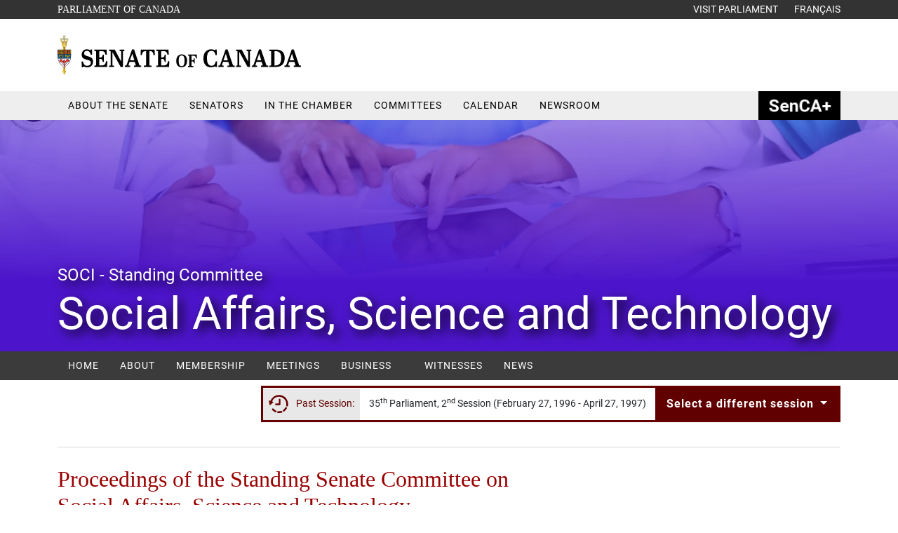

--- FILE ---
content_type: text/html; charset=utf-8
request_url: https://sencanada.ca/en/Content/SEN/Committee/352/soci/10ev-e?Language=E&Parl=35&Ses=2&comm_id=47/41-2/37-3
body_size: 100705
content:

<!DOCTYPE html>
<html class="lang-en" lang="en">
<head>
    
<script src="/Assets/Scripts/jquery/jquery-3.7.1.min.js"></script>


<title>Transcripts &amp; Minutes - Standing Senate Committee on Social Affairs, Science and Technology (35th Parliament, 2nd Session)</title>

<meta charset="utf-8" />
<meta http-equiv="X-UA-Compatible" content="IE=edge" />
<meta name="viewport" content="width=device-width, initial-scale=1" />




<meta name="author" content="Senate of Canada" />
<meta name="description" content="Standing Senate Committee on Social Affairs, Science and Technology" />



<meta property="og:title" content="Transcripts &amp; Minutes - Standing Senate Committee on Social Affairs, Science and Technology" />

<meta property="og:type" content="website" />

<meta property="og:image" content="/Assets/Images/SenateBuilding.jpg" />

<meta property="og:url" content="/en/committees/soci/" />

<meta property="og:locale" content="en" /> 
<meta property="og:locale:alternate" content="fr" />

<meta property="og:site_name" content="SenCanada" /> 


    <!-- Google Analytics -->
    <script async src="https://www.googletagmanager.com/gtag/js?id=G-TBCPMSPRVK"></script>
    <script>
        window.dataLayer = window.dataLayer || [];
        function gtag(){dataLayer.push(arguments);}
        gtag('js', new Date());

        gtag('config', 'G-TBCPMSPRVK');
    </script>
    <!-- End Google Analytics -->


<link type="text/css" rel="stylesheet" href="/css/main.min.css?v=qNmXHcusIRhIFYblTE1Q68bF7ls" />
<link type="text/css" rel="stylesheet" href="/Assets/Styles/vendors/fontawesome/css/all.min.css">
    
    
    <link type="text/css" rel="stylesheet" href="/css/modules/committees_v2.css?v=0BoHsVYoFg0uVppSZ4MvX9fQZnI" />

</head>
<body id="top" class="sc-page-soci ProdFrontEnd external sc-cmt-grid-page" data-lb="1" data-generated-on="2026-01-14 4:08:54 a.m.">
    
    
<script type="text/javascript">

    try {

         if (navigator.userAgent.indexOf('MSIE') != -1)
                var detectIEregexp = /MSIE (\d+\.\d+);/ //test for MSIE x.x
            else // if no "MSIE" string in userAgent
                var detectIEregexp = /Trident.*rv[ :]*(\d+\.\d+)/ //test for rv:x.x or rv x.x where Trident string exists

            if (detectIEregexp.test(navigator.userAgent)) {
                var ieversion = new Number(RegExp.$1)
                if (ieversion <= 11) {
                    document.write("<p class='browserupgrade'>You are using an <strong>outdated</strong> browser. Please <a href='http://browsehappy.com/?locale=en'>upgrade your browser</a> to improve your experience.</p>")
                }

            }

    } catch (error) {
        console.error(error);
    }

</script>


    <a class="visually-hidden" href="#sc-main-content">Skip to content</a>

    <header class="sc-header">
        
<div class="sc-header-top">
    <nav>
        <div class="container">
            <div class="row space-between">
                <div class="col">
                    <a href="https://parl.ca" target="_blank" rel="noopener noreferrer" class="sc-header-top-parliament">
                        <span class="visually-hidden">Opens in a new window</span>
                        Parliament of Canada
                    </a>
                </div>
                <div class="col">
                    <div class="float-end">
                        <a href="https://lop.parl.ca/sites/Visit/default/en_CA" rel="noopener noreferrer">
                            <span class="d-none d-sm-inline">
                                Visit Parliament
                            </span>
                            <span class="d-inline d-sm-none">
                                Visit
                            </span>
                        </a>
                        <a href="/fr/content/sen/committee/352/soci/10ev-f?language=e&amp;parl=35&amp;ses=2&amp;comm_id=47/41-2/37-3" data-url-update-session="true" rel="noopener noreferrer" class="sc-header-top-lang">
                            <span class="d-none d-sm-inline">
                                Fran&#xE7;ais
                            </span>
                            <span class="d-inline d-sm-none">
                                Fr
                            </span>
                        </a>
                    </div>
                </div>
            </div>
        </div>
    </nav>
</div> 

<div class="sc-header-banner">
    <div class="container">
        <div class="row">
            <div class="col-md-6 col-7 float-left">
                <h1>
                    <a href="/en" class="sc-header-banner-logo">
                        <img class="seo-header-menu-image" src="/media/kx2pbwjw/senate-canada-logo-en.svg" width="354" height="63" alt="Senate of Canada" loading="eager">
                    </a>
                </h1>
            </div>
            <div class="col d-lg-none sc-socialmediaicons text-end">
                <a href="/en/search/" class="sc-socialmediaicons-search">
                    <span class="visually-hidden">Search</span>
                    <i class="fa-solid fa-search" style="color:#fff;" aria-hidden="true"></i>
                </a>
                <button class="navbar-toggler" type="button" data-toggle="collapse" data-target="#sc-header-menu" aria-expanded="false" aria-label="Toggle navigation">
                    <i class="fa-solid fa-bars" style="color:#fff;" aria-hidden="true"></i>
                </button>
            </div>
            <div class="col-lg-6 d-none d-lg-block sc-header-icon-wrapper">
                    <div id="sc-header-icon-watchlive" data-ajaxpartial-controller="LayoutAjax" data-ajaxpartial-action="GetWatchLive" data-ajaxpartial-priority="Immediate" data-ajaxpartial-data="{&quot;lang&quot;:&quot;en&quot;}"></div>
                
<div class="sc-socialmediaicons">
    <a href="/en/contactus" rel="noopener noreferrer">
    <span class="visually-hidden">Contact Us</span>
    <i class="fa-solid fa-envelope-square" aria-hidden="true"></i>
</a>
<a href="https://www.facebook.com/SenCanada/" target="_blank" rel="noopener noreferrer">
    <span class="visually-hidden">Facebook</span>
    <i class="fa-brands fa-facebook" aria-hidden="true"></i>
</a>
<a href="https://twitter.com/SenateCA" target="_blank" rel="noopener noreferrer">
    <span class="visually-hidden">Twitter</span>
    <i class="fa-brands fa-x-twitter" aria-hidden="true"></i>
</a>
<a href="https://www.instagram.com/sencanada" target="_blank" rel="noopener noreferrer">
    <span class="visually-hidden">Instragram</span>
    <i class="fa-brands fa-instagram" aria-hidden="true"></i>
</a>
<a href="https://www.youtube.com/channel/UC1Xn76eNXEO9gV_FFFsH0uQ " target="_blank" rel="noopener noreferrer">
    <span class="visually-hidden">YouTube</span>
    <i class="fa-brands fa-youtube" aria-hidden="true"></i>
</a>
<a href="https://ca.linkedin.com/company/sencanada" target="_blank" rel="noopener noreferrer">
    <span class="visually-hidden">Linked in</span>
    <i class="fa-brands fa-linkedin" aria-hidden="true"></i>
</a>
    <a href="/en/search/">
        <span class="visually-hidden">Search</span>
        <i class="fa-solid fa-search" style="color:#444;" aria-hidden="true"></i>
    </a>
</div>
            </div>
        </div>
    </div>
</div>
        <div class="sc-header-menu sc-menu">
    <div class="container">
        <div class="row">
            <nav class="navbar">
                <div class="collapse navbar-collapse" id="sc-header-menu">
                        <div class="sc-header-menu-heading ">
                                <span class="d-block d-lg-none sc-header-menu-heading-span" data-toggle=dropdown aria-haspopup=true aria-expanded=false role="button">
                                    About the Senate             <i class="fa-solid fa-chevron-down fa-xs chevron-down" style="color:#444;" aria-hidden="true"></i>
            <i class="fa-solid fa-chevron-up fa-xs chevron-up" style="color:#444;" aria-hidden="true"></i>
                                </span>
                                <a href="/en/about/"  target="" class="sc-header-menu-heading-link" >
                                    About the Senate             <span class="d-lg-none">- Home</span>
                                </a>
                                <div class="dropdown-menu sc-header-menu-dropdown" style=width:610px>
                                    <div class="col-lg-5 sc-header-menu-dropdown-item">
                                            <a href="/en/about/senate-explained/"  target="" class="sc-header-menu-dropdown-item-link" rel="">
The Senate&nbsp;<em>Explained</em>                                            </a>
                                            <a href="/en/about/scb/"  target="" class="sc-header-menu-dropdown-item-link" rel="">
Senate of Canada Building                                            </a>
                                            <a href="/en/about/publications/"  target="" class="sc-header-menu-dropdown-item-link" rel="">
Publications                                            </a>
                                            <a href="/en/about/photo-gallery/"  target="" class="sc-header-menu-dropdown-item-link" rel="">
Photo Gallery                                            </a>
                                            <a href="/en/about/art-architecture/"  target="" class="sc-header-menu-dropdown-item-link" rel="">
Art &amp; Architecture                                            </a>
                                            <a href="/en/about/transparency-accountability/"  target="" class="sc-header-menu-dropdown-item-link" rel="">
Transparency &amp; Accountability                                            </a>
                                            <a href="/en/about/careers/"  target="" class="sc-header-menu-dropdown-item-link" rel="">
Careers                                            </a>
                                            <a href="/en/about/procedural-references/"  target="" class="sc-header-menu-dropdown-item-link" rel="">
Procedural References                                            </a>
                                            <a href="/en/about/administration-support/"  target="" class="sc-header-menu-dropdown-item-link" rel="">
Administration &amp; Support                                            </a>
                                            <a href="/en/accessibility/"  target="" class="sc-header-menu-dropdown-item-link" rel="">
Accessibility at the Senate                                            </a>
                                            <a href="https://www.parl.ca/diplomacy/en"  target="" class="sc-header-menu-dropdown-item-link" rel="noopener noreferrer">
Parliamentary Diplomacy            <i class="fa-solid fa-external-link-alt fa-xs sc-header-menu-dropdown-icon-external" aria-hidden="true"></i>
                                            </a>
                                    </div>
                                        <div class="col sc-header-menu-dropdown-cta">
                                                <a href="/en/about/visit-the-senate/" rel="" class="sc-header-menu-dropdown-cta-link">
                                                    <div class="row">
                                                        <div class="col-lg-4 d-none d-lg-block">
                                                            <img sizes="(min-width: 1400px) 1400px, (min-width: 1200px) 1200px, (min-width: 992px) 992px, (min-width: 768px) 768px, (min-width: 576px) 576px, 576px" srcset="/media/m5jmbnka/scb.jpg?width=90&amp;quality=90&amp;format=webp 576w, /media/m5jmbnka/scb.jpg?width=90&amp;quality=90&amp;format=webp 768w, /media/m5jmbnka/scb.jpg?width=90&amp;quality=90&amp;format=webp 992w, /media/m5jmbnka/scb.jpg?width=90&amp;quality=90&amp;format=webp 1200w, /media/m5jmbnka/scb.jpg?width=90&amp;quality=90&amp;format=webp 1400w" src="/media/m5jmbnka/scb.jpg?quality=90&amp;width=90" width="90" alt="" loading="lazy">
                                                        </div>
                                                        <div class="col-lg-8">
                                                            <div class="sc-header-menu-dropdown-cta-link-title">
                                                                Visit the Senate                                                            </div>
                                                            <div class="sc-header-menu-dropdown-cta-link-description d-none d-lg-block">Everything you need to know to plan your trip.</div>
                                                        </div>
                                                    </div>
                                                </a>
                                                <a href="/en/enewsletter/" rel="" class="sc-header-menu-dropdown-cta-link">
                                                    <div class="row">
                                                        <div class="col-lg-4 d-none d-lg-block">
                                                            <img sizes="(min-width: 1400px) 1400px, (min-width: 1200px) 1200px, (min-width: 992px) 992px, (min-width: 768px) 768px, (min-width: 576px) 576px, 576px" srcset="/media/362728/com_ill_enewsletter-icon.png?width=90&amp;quality=90&amp;format=webp 576w, /media/362728/com_ill_enewsletter-icon.png?width=90&amp;quality=90&amp;format=webp 768w, /media/362728/com_ill_enewsletter-icon.png?width=90&amp;quality=90&amp;format=webp 992w, /media/362728/com_ill_enewsletter-icon.png?width=90&amp;quality=90&amp;format=webp 1200w, /media/362728/com_ill_enewsletter-icon.png?width=90&amp;quality=90&amp;format=webp 1400w" src="/media/362728/com_ill_enewsletter-icon.png?quality=90&amp;width=90" width="90" alt="" loading="lazy">
                                                        </div>
                                                        <div class="col-lg-8">
                                                            <div class="sc-header-menu-dropdown-cta-link-title">
                                                                eNewsletter                                                            </div>
                                                            <div class="sc-header-menu-dropdown-cta-link-description d-none d-lg-block">Learn how the Senate represents you by subscribing to our eNewsletter.</div>
                                                        </div>
                                                    </div>
                                                </a>
                                                <a href="/en/about/careers/page-program/" rel="" class="sc-header-menu-dropdown-cta-link">
                                                    <div class="row">
                                                        <div class="col-lg-4 d-none d-lg-block">
                                                            <img sizes="(min-width: 1400px) 1400px, (min-width: 1200px) 1200px, (min-width: 992px) 992px, (min-width: 768px) 768px, (min-width: 576px) 576px, 576px" srcset="/media/tqjnybwu/pageprogram.jpg?width=90&amp;quality=90&amp;format=webp 576w, /media/tqjnybwu/pageprogram.jpg?width=90&amp;quality=90&amp;format=webp 768w, /media/tqjnybwu/pageprogram.jpg?width=90&amp;quality=90&amp;format=webp 992w, /media/tqjnybwu/pageprogram.jpg?width=90&amp;quality=90&amp;format=webp 1200w, /media/tqjnybwu/pageprogram.jpg?width=90&amp;quality=90&amp;format=webp 1400w" src="/media/tqjnybwu/pageprogram.jpg?quality=90&amp;width=90" width="90" alt="" loading="lazy">
                                                        </div>
                                                        <div class="col-lg-8">
                                                            <div class="sc-header-menu-dropdown-cta-link-title">
                                                                Page Program                                                            </div>
                                                            <div class="sc-header-menu-dropdown-cta-link-description d-none d-lg-block">Learn about the important role these young people play in the Senate.</div>
                                                        </div>
                                                    </div>
                                                </a>
                                                <a href="/en/sengage/" rel="" class="sc-header-menu-dropdown-cta-link">
                                                    <div class="row">
                                                        <div class="col-lg-4 d-none d-lg-block">
                                                            <img sizes="(min-width: 1400px) 1400px, (min-width: 1200px) 1200px, (min-width: 992px) 992px, (min-width: 768px) 768px, (min-width: 576px) 576px, 576px" srcset="/media/e1yb24kv/pho_sen-audette-&#xE9;cole-secondaire-jean-grou_2024-04-19_1x1.jpg?width=90&amp;quality=90&amp;format=webp 576w, /media/e1yb24kv/pho_sen-audette-&#xE9;cole-secondaire-jean-grou_2024-04-19_1x1.jpg?width=90&amp;quality=90&amp;format=webp 768w, /media/e1yb24kv/pho_sen-audette-&#xE9;cole-secondaire-jean-grou_2024-04-19_1x1.jpg?width=90&amp;quality=90&amp;format=webp 992w, /media/e1yb24kv/pho_sen-audette-&#xE9;cole-secondaire-jean-grou_2024-04-19_1x1.jpg?width=90&amp;quality=90&amp;format=webp 1200w, /media/e1yb24kv/pho_sen-audette-&#xE9;cole-secondaire-jean-grou_2024-04-19_1x1.jpg?width=90&amp;quality=90&amp;format=webp 1400w" src="/media/e1yb24kv/pho_sen-audette-&#xE9;cole-secondaire-jean-grou_2024-04-19_1x1.jpg?quality=90&amp;width=90" width="90" alt="" loading="lazy">
                                                        </div>
                                                        <div class="col-lg-8">
                                                            <div class="sc-header-menu-dropdown-cta-link-title">
                                                                SENgage                                                            </div>
                                                            <div class="sc-header-menu-dropdown-cta-link-description d-none d-lg-block">Senators engaging youth.</div>
                                                        </div>
                                                    </div>
                                                </a>
                                    </div>
                                </div>
                        </div>
                        <div class="sc-header-menu-heading ">
                                <a href="/en/senators/"  target="" class="d-block sc-header-menu-heading-link">Senators</a>
                        </div>
                        <div class="sc-header-menu-heading ">
                                <span class="d-block d-lg-none sc-header-menu-heading-span" data-toggle=dropdown aria-haspopup=true aria-expanded=false role="button">
                                    In the Chamber             <i class="fa-solid fa-chevron-down fa-xs chevron-down" style="color:#444;" aria-hidden="true"></i>
            <i class="fa-solid fa-chevron-up fa-xs chevron-up" style="color:#444;" aria-hidden="true"></i>
                                </span>
                                <a href="/en/in-the-chamber/"  target="" class="sc-header-menu-heading-link" >
                                    In the Chamber             <span class="d-lg-none">- Home</span>
                                </a>
                                <div class="dropdown-menu sc-header-menu-dropdown" style=width:650px>
                                    <div class="col-lg-5 sc-header-menu-dropdown-item">
                                            <a href="/en/in-the-chamber/order-papers-notice-papers/"  target="" class="sc-header-menu-dropdown-item-link" rel="">
<em>Order Paper and Notice Paper</em>                                            </a>
                                            <a href="/en/in-the-chamber/journals/"  target="" class="sc-header-menu-dropdown-item-link" rel="">
<em>Journals of the Senate</em>                                            </a>
                                            <a href="/en/in-the-chamber/debates/"  target="" class="sc-header-menu-dropdown-item-link" rel="">
<em>Debates of the Senate</em>&nbsp;(Hansard)                                            </a>
                                            <a href="/en/in-the-chamber/votes/"  target="" class="sc-header-menu-dropdown-item-link" rel="">
Votes                                            </a>
                                            <a href="/en/about/procedural-references/"  target="" class="sc-header-menu-dropdown-item-link" rel="">
Procedural References                                            </a>
                                            <a href="https://www.parl.ca/legisinfo/en/overview"  target="" class="sc-header-menu-dropdown-item-link" rel="noopener noreferrer">
LEGISinfo            <i class="fa-solid fa-external-link-alt fa-xs sc-header-menu-dropdown-icon-external" aria-hidden="true"></i>
                                            </a>
                                            <a href="http://senparlvu.parl.gc.ca/"  target="" class="sc-header-menu-dropdown-item-link" rel="noopener noreferrer">
Watch &amp; Listen            <i class="fa-solid fa-external-link-alt fa-xs sc-header-menu-dropdown-icon-external" aria-hidden="true"></i>
                                            </a>
                                    </div>
                                        <div class="col sc-header-menu-dropdown-cta">
                                                <a href="https://www.parl.ca/legisinfo/en/overview" target="_blank" rel="noopener noreferrer" class="sc-header-menu-dropdown-cta-link">
                                                    <div class="row">
                                                        <div class="col-lg-4 d-none d-lg-block">
                                                            <img sizes="(min-width: 1400px) 1400px, (min-width: 1200px) 1200px, (min-width: 992px) 992px, (min-width: 768px) 768px, (min-width: 576px) 576px, 576px" srcset="/media/5p0fp50e/bills.jpg?width=90&amp;quality=90&amp;format=webp 576w, /media/5p0fp50e/bills.jpg?width=90&amp;quality=90&amp;format=webp 768w, /media/5p0fp50e/bills.jpg?width=90&amp;quality=90&amp;format=webp 992w, /media/5p0fp50e/bills.jpg?width=90&amp;quality=90&amp;format=webp 1200w, /media/5p0fp50e/bills.jpg?width=90&amp;quality=90&amp;format=webp 1400w" src="/media/5p0fp50e/bills.jpg?quality=90&amp;width=90" width="90" alt="" loading="lazy">
                                                        </div>
                                                        <div class="col-lg-8">
                                                            <div class="sc-header-menu-dropdown-cta-link-title">
                                                                Bills Before Parliament            <i class="fa-solid fa-external-link-alt fa-xs sc-header-menu-dropdown-icon-external" aria-hidden="true"></i>
                                                            </div>
                                                            <div class="sc-header-menu-dropdown-cta-link-description d-none d-lg-block">See what bills are being debated on Parliament Hill.</div>
                                                        </div>
                                                    </div>
                                                </a>
                                                <a href="/en/speakers/raymonde-gagne/" rel="" class="sc-header-menu-dropdown-cta-link">
                                                    <div class="row">
                                                        <div class="col-lg-4 d-none d-lg-block">
                                                            <img sizes="(min-width: 1400px) 1400px, (min-width: 1200px) 1200px, (min-width: 992px) 992px, (min-width: 768px) 768px, (min-width: 576px) 576px, 576px" srcset="/media/x3zpv1jl/speaker-chair.jpg?width=90&amp;quality=90&amp;format=webp 576w, /media/x3zpv1jl/speaker-chair.jpg?width=90&amp;quality=90&amp;format=webp 768w, /media/x3zpv1jl/speaker-chair.jpg?width=90&amp;quality=90&amp;format=webp 992w, /media/x3zpv1jl/speaker-chair.jpg?width=90&amp;quality=90&amp;format=webp 1200w, /media/x3zpv1jl/speaker-chair.jpg?width=90&amp;quality=90&amp;format=webp 1400w" src="/media/x3zpv1jl/speaker-chair.jpg?quality=90&amp;width=90" width="90" alt="" loading="lazy">
                                                        </div>
                                                        <div class="col-lg-8">
                                                            <div class="sc-header-menu-dropdown-cta-link-title">
                                                                Speaker of the Senate                                                            </div>
                                                            <div class="sc-header-menu-dropdown-cta-link-description d-none d-lg-block">Learn about the Speaker&#x27;s role in the Senate and beyond.</div>
                                                        </div>
                                                    </div>
                                                </a>
                                    </div>
                                </div>
                        </div>
                        <div class="sc-header-menu-heading sc-header-menu-committees">
                                <span class="d-block d-lg-none sc-header-menu-heading-span" data-toggle=dropdown aria-haspopup=true aria-expanded=false role="button">
                                    Committees             <i class="fa-solid fa-chevron-down fa-xs chevron-down" style="color:#444;" aria-hidden="true"></i>
            <i class="fa-solid fa-chevron-up fa-xs chevron-up" style="color:#444;" aria-hidden="true"></i>
                                </span>
                                <a href="/en/committees/"  target="" class="sc-header-menu-heading-link" >
                                    Committees             <span class="d-lg-none">- Home</span>
                                </a>
                                <div class="dropdown-menu sc-header-menu-dropdown" >
                                    <div class="col-lg-3 sc-header-menu-dropdown-item">
                                            <a href="/en/committees/about/"  target="" class="sc-header-menu-dropdown-item-link" rel="">
About Committees                                            </a>
                                            <a href="/en/committees/allmeetings/"  target="" class="sc-header-menu-dropdown-item-link" rel="">
Schedule of All Meetings                                            </a>
                                            <a href="/en/committees/studiesandbills/"  target="" class="sc-header-menu-dropdown-item-link" rel="">
Studies &amp; Bills                                            </a>
                                            <a href="/en/committees/reports/"  target="" class="sc-header-menu-dropdown-item-link" rel="">
Reports                                            </a>
                                            <a href="/en/committees/news/"  target="" class="sc-header-menu-dropdown-item-link" rel="">
News                                            </a>
                                            <a href="/en/media-centre/"  target="" class="sc-header-menu-dropdown-item-link" rel="">
Media centre                                            </a>
                                            <a href="/en/committees/forwitnesses/"  target="" class="sc-header-menu-dropdown-item-link" rel="">
For Witnesses                                            </a>
                                            <a href="/en/committees/alerts/login/"  target="" class="sc-header-menu-dropdown-item-link" rel="">
Subscribe to Committee Alerts                                            </a>
                                            <a href="/en/about/procedural-references/"  target="" class="sc-header-menu-dropdown-item-link" rel="">
Procedural References                                            </a>
                                            <a href="https://senparlvu.parl.gc.ca/Harmony"  target="" class="sc-header-menu-dropdown-item-link" rel="noopener noreferrer">
Watch &amp; Listen            <i class="fa-solid fa-external-link-alt fa-xs sc-header-menu-dropdown-icon-external" aria-hidden="true"></i>
                                            </a>
                                            <a href="https://www.parl.ca/legisinfo/en/legislation-at-a-glance"  target="" class="sc-header-menu-dropdown-item-link" rel="noopener noreferrer">
LEGISinfo            <i class="fa-solid fa-external-link-alt fa-xs sc-header-menu-dropdown-icon-external" aria-hidden="true"></i>
                                            </a>
                                    </div>
                                        <div class="col sc-header-menu-dropdown-cta">
                                                <div data-ajaxpartial-controller="CommitteesAjax" data-ajaxpartial-action="GetCommitteeListPartialView" data-ajaxpartial-priority="OnPageLoad" data-ajaxpartial-data="{&quot;parlsession&quot;:&quot;&quot;}"></div>
                                    </div>
                                </div>
                        </div>
                        <div class="sc-header-menu-heading ">
                                <a href="/en/calendar/"  target="" class="d-block sc-header-menu-heading-link">Calendar</a>
                        </div>
                        <div class="sc-header-menu-heading ">
                                <a href="/en/newsroom/"  target="" class="d-block sc-header-menu-heading-link">Newsroom</a>
                        </div>
                        <div class="sc-header-menu-heading sc-header-menu-sencaplus">
                                <a href="/en/sencaplus/"  target="" class="d-block sc-header-menu-heading-link">SenCAplus</a>
                        </div>
                </div>
            </nav>
        </div>
    </div>
</div>


    </header>
    <main id="sc-main-content" class="sc-main">
        
<div class="sc-page-banner cmt-site_v2">
    <img class="sc-picture-banner" sizes="(min-width: 1400px) 1400px, (min-width: 1200px) 1200px, (min-width: 992px) 992px, (min-width: 768px) 768px, (min-width: 576px) 576px, 576px" srcset="/media/19383/com_pho_newgeneric_soci_gettyimages-1127091365-1.jpg?width=576&amp;quality=95&amp;format=webp 576w, /media/19383/com_pho_newgeneric_soci_gettyimages-1127091365-1.jpg?width=768&amp;quality=95&amp;format=webp 768w, /media/19383/com_pho_newgeneric_soci_gettyimages-1127091365-1.jpg?width=992&amp;quality=95&amp;format=webp 992w, /media/19383/com_pho_newgeneric_soci_gettyimages-1127091365-1.jpg?width=1200&amp;quality=95&amp;format=webp 1200w, /media/19383/com_pho_newgeneric_soci_gettyimages-1127091365-1.jpg?width=1920&amp;quality=95&amp;format=webp 1400w" src="/media/19383/com_pho_newgeneric_soci_gettyimages-1127091365-1.jpg?quality=95&amp;width=1920" alt="" loading="lazy">
    <div class="container h-100">
        <div class="cmt-site_v2-banner-text">
            <div class="cmt-site_v2-banner-text-acronym">SOCI  - Standing Committee    </div>
            <h1 class="cmt-site_v2-banner-text-name">Social Affairs, Science and Technology</h1>
        </div>
    </div>
    <div class="cmt-site_v2-banner-gradient" style="background: linear-gradient(to bottom, rgba(0,0,0,0) -75%,#4d15cb 70%);"></div>
</div>

<div class="container-fluid cmt-site_v2-menu-container">
    <div class="row clearfix">
        <div class="col-md-12">
                    <div class="sc-sub-menu sc-menu">
    <div class="container">
        <div class="row">
            <nav class="navbar">
                    <div class="d-lg-none d-block">
                        <button class="navbar-toggler" type="button" data-toggle="collapse" data-target="#sc-sub-menu" aria-expanded="false" aria-label="Toggle navigation">
                            <i class="fa-solid fa-bars" aria-hidden="true"></i>
                        </button>
                        <span class="navbar-toggler-text">Menu - SOCI</span>
                    </div>
                <div class="collapse navbar-collapse" id="sc-sub-menu">
                        <div class="sc-sub-menu-heading ">
                                <a href="/en/committees/SOCI/35-2" data-url-update-session=true target="" class="d-block sc-sub-menu-heading-link">Home</a>
                        </div>
                        <div class="sc-sub-menu-heading ">
                                <a href="/en/committees/SOCI/about/35-2" data-url-update-session=true target="" class="d-block sc-sub-menu-heading-link">About</a>
                        </div>
                        <div class="sc-sub-menu-heading ">
                                <a href="/en/committees/SOCI/35-2?v=committee-members" data-url-update-session=true target="" class="d-block sc-sub-menu-heading-link">Membership</a>
                        </div>
                        <div class="sc-sub-menu-heading ">
                                <a href="/en/committees/SOCI/meetingschedule/35-2" data-url-update-session=true target="" class="d-block sc-sub-menu-heading-link">Meetings</a>
                        </div>
                        <div class="sc-sub-menu-heading ">
                                <span class="d-block d-lg-none sc-sub-menu-heading-span" data-toggle=dropdown aria-haspopup=true aria-expanded=false role="button">
                                    Business             <i class="fa-solid fa-chevron-down fa-xs chevron-down" style="color:#444;" aria-hidden="true"></i>
            <i class="fa-solid fa-chevron-up fa-xs chevron-up" style="color:#444;" aria-hidden="true"></i>
                                </span>
                                <a href="/en/committees/SOCI/35-2?v=committee-business" data-url-update-session=true target="" class="sc-sub-menu-heading-link" data-toggle=dropdown aria-haspopup=true aria-expanded=false>
                                    Business             <i class="fa-solid fa-chevron-down fa-xs chevron-down" style="color:#444;" aria-hidden="true"></i>
            <i class="fa-solid fa-chevron-up fa-xs chevron-up" style="color:#444;" aria-hidden="true"></i>
                                </a>
                                <div class="dropdown-menu sc-sub-menu-dropdown" >
                                    <div class="col-lg-12 sc-sub-menu-dropdown-item">
                                            <a href="/en/committees/SOCI/studiesandbills/35-2" data-url-update-session=true target="" class="sc-sub-menu-dropdown-item-link" rel="noopener noreferrer">
Studies &amp; Bills                                            </a>
                                            <a href="/en/committees/SOCI/briefs/35-2" data-url-update-session=true target="" class="sc-sub-menu-dropdown-item-link" rel="noopener noreferrer">
Briefs &amp; other documents                                            </a>
                                            <a href="/en/committees/SOCI/reports/35-2" data-url-update-session=true target="" class="sc-sub-menu-dropdown-item-link" rel="noopener noreferrer">
Reports                                            </a>
                                            <a href="/en/committees/SOCI/transcriptsminutes/35-2" data-url-update-session=true target="" class="sc-sub-menu-dropdown-item-link" rel="noopener noreferrer">
Search transcripts                                            </a>
                                    </div>
                                </div>
                        </div>
                        <div class="sc-sub-menu-heading ">
                                <a href="/en/committees/SOCI/witnesses/35-2" data-url-update-session=true target="" class="d-block sc-sub-menu-heading-link">Witnesses</a>
                        </div>
                        <div class="sc-sub-menu-heading ">
                                <a href="/en/committees/SOCI/newsroom/35-2" data-url-update-session=true target="" class="d-block sc-sub-menu-heading-link">News</a>
                        </div>
                </div>
            </nav>
        </div>
    </div>
</div>



        </div>
    </div>
</div>

    <div class="container">
        
<div class="session-control-wrapper session-control-wrapper-ajax" data-hash-routed="False">
    <div class="session-control" data-min-session="1">
            <div class="session-control-pastsession">
                <picture>
                    <img src="/assets/images/svg/com_icon-passedtime.svg" alt="Past Session:" loading="lazy">
                </picture>
                <span class="d-none d-lg-inline-block">
                    Past Session:
                </span>
            </div>
        <div class="dropdown session-dropdown">
            <div class="session-label">
                <span class="d-inline d-sm-none">
                    35-2
                </span>
                <span class="d-none d-sm-inline">
                    35<sup>th</sup> Parliament,
                    2<sup>nd</sup> Session
                </span>
                <span class="d-none d-lg-inline">
                    (February 27, 1996 - April 27, 1997)
                </span>
            </div>
            <div class="btn btn-primary dropdown-toggle" data-toggle="dropdown" data-flip="false" role="button">
                Select a different session
                <span class="caret"></span>
            </div>
            <ul class="dropdown-menu dropdown-menu-right" role="menu" aria-label="Session Chooser">
                            <li class="dropdown-header session-dropdown-parliament">
                                45<sup>th</sup> Parliament
                            </li>
        <li class="session-dropdown-session">
            <a role="menuitem" tabindex="-1"
               href="/en/Content/SEN/Committee/352/soci/10ev-e/45-1"
               data-hash-href="#?Session=45-1">
                1<sup>st</sup> Session
                <span class="d-none d-md-inline">
                    (May 26, 2025 - Present)
                </span>
            </a>
        </li>
                            <li class="dropdown-header session-dropdown-parliament">
                                44<sup>th</sup> Parliament
                            </li>
        <li class="session-dropdown-session">
            <a role="menuitem" tabindex="-1"
               href="/en/Content/SEN/Committee/352/soci/10ev-e/44-1"
               data-hash-href="#?Session=44-1">
                1<sup>st</sup> Session
                <span class="d-none d-md-inline">
                    (November 22, 2021 - January 6, 2025)
                </span>
            </a>
        </li>
                            <li class="dropdown-header session-dropdown-parliament">
                                43<sup>rd</sup> Parliament
                            </li>
        <li class="session-dropdown-session">
            <a role="menuitem" tabindex="-1"
               href="/en/Content/SEN/Committee/352/soci/10ev-e/43-2"
               data-hash-href="#?Session=43-2">
                2<sup>nd</sup> Session
                <span class="d-none d-md-inline">
                    (September 23, 2020 - August 15, 2021)
                </span>
            </a>
        </li>
        <li class="session-dropdown-session">
            <a role="menuitem" tabindex="-1"
               href="/en/Content/SEN/Committee/352/soci/10ev-e/43-1"
               data-hash-href="#?Session=43-1">
                1<sup>st</sup> Session
                <span class="d-none d-md-inline">
                    (December 5, 2019 - August 18, 2020)
                </span>
            </a>
        </li>
                            <li class="dropdown-header session-dropdown-parliament">
                                42<sup>nd</sup> Parliament
                            </li>
        <li class="session-dropdown-session">
            <a role="menuitem" tabindex="-1"
               href="/en/Content/SEN/Committee/352/soci/10ev-e/42-1"
               data-hash-href="#?Session=42-1">
                1<sup>st</sup> Session
                <span class="d-none d-md-inline">
                    (December 3, 2015 - September 11, 2019)
                </span>
            </a>
        </li>
                            <li class="dropdown-header session-dropdown-parliament">
                                41<sup>st</sup> Parliament
                            </li>
        <li class="session-dropdown-session">
            <a role="menuitem" tabindex="-1"
               href="/en/Content/SEN/Committee/352/soci/10ev-e/41-2"
               data-hash-href="#?Session=41-2">
                2<sup>nd</sup> Session
                <span class="d-none d-md-inline">
                    (October 16, 2013 - August 2, 2015)
                </span>
            </a>
        </li>
        <li class="session-dropdown-session">
            <a role="menuitem" tabindex="-1"
               href="/en/Content/SEN/Committee/352/soci/10ev-e/41-1"
               data-hash-href="#?Session=41-1">
                1<sup>st</sup> Session
                <span class="d-none d-md-inline">
                    (June 2, 2011 - September 13, 2013)
                </span>
            </a>
        </li>
                            <li class="dropdown-header session-dropdown-parliament">
                                40<sup>th</sup> Parliament
                            </li>
        <li class="session-dropdown-session">
            <a role="menuitem" tabindex="-1"
               href="/en/Content/SEN/Committee/352/soci/10ev-e/40-3"
               data-hash-href="#?Session=40-3">
                3<sup>rd</sup> Session
                <span class="d-none d-md-inline">
                    (March 3, 2010 - March 26, 2011)
                </span>
            </a>
        </li>
        <li class="session-dropdown-session">
            <a role="menuitem" tabindex="-1"
               href="/en/Content/SEN/Committee/352/soci/10ev-e/40-2"
               data-hash-href="#?Session=40-2">
                2<sup>nd</sup> Session
                <span class="d-none d-md-inline">
                    (January 26, 2009 - December 30, 2009)
                </span>
            </a>
        </li>
        <li class="session-dropdown-session">
            <a role="menuitem" tabindex="-1"
               href="/en/Content/SEN/Committee/352/soci/10ev-e/40-1"
               data-hash-href="#?Session=40-1">
                1<sup>st</sup> Session
                <span class="d-none d-md-inline">
                    (November 18, 2008 - December 4, 2008)
                </span>
            </a>
        </li>
                            <li class="dropdown-header session-dropdown-parliament">
                                39<sup>th</sup> Parliament
                            </li>
        <li class="session-dropdown-session">
            <a role="menuitem" tabindex="-1"
               href="/en/Content/SEN/Committee/352/soci/10ev-e/39-2"
               data-hash-href="#?Session=39-2">
                2<sup>nd</sup> Session
                <span class="d-none d-md-inline">
                    (October 16, 2007 - September 7, 2008)
                </span>
            </a>
        </li>
        <li class="session-dropdown-session">
            <a role="menuitem" tabindex="-1"
               href="/en/Content/SEN/Committee/352/soci/10ev-e/39-1"
               data-hash-href="#?Session=39-1">
                1<sup>st</sup> Session
                <span class="d-none d-md-inline">
                    (April 3, 2006 - September 14, 2007)
                </span>
            </a>
        </li>
                            <li class="dropdown-header session-dropdown-parliament">
                                38<sup>th</sup> Parliament
                            </li>
        <li class="session-dropdown-session">
            <a role="menuitem" tabindex="-1"
               href="/en/Content/SEN/Committee/352/soci/10ev-e/38-1"
               data-hash-href="#?Session=38-1">
                1<sup>st</sup> Session
                <span class="d-none d-md-inline">
                    (October 4, 2004 - November 28, 2005)
                </span>
            </a>
        </li>
                            <li class="dropdown-header session-dropdown-parliament">
                                37<sup>th</sup> Parliament
                            </li>
        <li class="session-dropdown-session">
            <a role="menuitem" tabindex="-1"
               href="/en/Content/SEN/Committee/352/soci/10ev-e/37-3"
               data-hash-href="#?Session=37-3">
                3<sup>rd</sup> Session
                <span class="d-none d-md-inline">
                    (February 2, 2004 - May 23, 2004)
                </span>
            </a>
        </li>
        <li class="session-dropdown-session">
            <a role="menuitem" tabindex="-1"
               href="/en/Content/SEN/Committee/352/soci/10ev-e/37-2"
               data-hash-href="#?Session=37-2">
                2<sup>nd</sup> Session
                <span class="d-none d-md-inline">
                    (September 30, 2002 - November 12, 2003)
                </span>
            </a>
        </li>
        <li class="session-dropdown-session">
            <a role="menuitem" tabindex="-1"
               href="/en/Content/SEN/Committee/352/soci/10ev-e/37-1"
               data-hash-href="#?Session=37-1">
                1<sup>st</sup> Session
                <span class="d-none d-md-inline">
                    (January 29, 2001 - September 16, 2002)
                </span>
            </a>
        </li>
                            <li class="dropdown-header session-dropdown-parliament">
                                36<sup>th</sup> Parliament
                            </li>
        <li class="session-dropdown-session">
            <a role="menuitem" tabindex="-1"
               href="/en/Content/SEN/Committee/352/soci/10ev-e/36-2"
               data-hash-href="#?Session=36-2">
                2<sup>nd</sup> Session
                <span class="d-none d-md-inline">
                    (October 12, 1999 - October 22, 2000)
                </span>
            </a>
        </li>
        <li class="session-dropdown-session">
            <a role="menuitem" tabindex="-1"
               href="/en/Content/SEN/Committee/352/soci/10ev-e/36-1"
               data-hash-href="#?Session=36-1">
                1<sup>st</sup> Session
                <span class="d-none d-md-inline">
                    (September 22, 1997 - September 18, 1999)
                </span>
            </a>
        </li>
                            <li class="dropdown-header session-dropdown-parliament">
                                35<sup>th</sup> Parliament
                            </li>
        <li class="session-dropdown-session">
            <a role="menuitem" tabindex="-1"
               href="/en/Content/SEN/Committee/352/soci/10ev-e/35-2"
               data-hash-href="#?Session=35-2">
                2<sup>nd</sup> Session
                <span class="d-none d-md-inline">
                    (February 27, 1996 - April 27, 1997)
                </span>
            </a>
        </li>
        <li class="session-dropdown-session">
            <a role="menuitem" tabindex="-1"
               href="/en/Content/SEN/Committee/352/soci/10ev-e/35-1"
               data-hash-href="#?Session=35-1">
                1<sup>st</sup> Session
                <span class="d-none d-md-inline">
                    (January 17, 1994 - February 2, 1996)
                </span>
            </a>
        </li>
            </ul>
        </div>
    </div>
</div>


    </div>


<div class="container">
        
    <div class="content-viewer-pdf-button-disabled">&nbsp;</div>

<div class="content-viewer-document container-spacer-bottom" id="content-viewer-document">
    
 
 
<div >
<hr>
<H1>Proceedings of the Standing Senate Committee on<BR> Social Affairs,
Science and Technology</H1>
<H2>Issue 10 - Evidence</H2>
<hr>
<P>OTTAWA, Tuesday, August 6, 1996
</P>
<P>
The Standing Senate Committee on Social Affairs, Science and Technology met this
day at 10:30 a.m. to consider its order of reference to enquire into the state
of post-secondary education in Canada.
</P>
<P>
Senator Mabel M. DeWare (<I>Chair</I>) in the Chair.
</P>
<P>
[<I>English</I>]
</P>
<P>
The Chair: Honourable senators, the Senate has referred to this committee the
mandate to enquire into the state of post-secondary education in Canada. The
committee must decide how it will handle these hearings. For example, will the
main committee take on the task?
</P>
<P>
I have been inundated with requests from people asking to appear before the
committee. Senator Bonnell has struck a sensitive spot with respect to
education in Canada. I have had seven requests from student associations and
several requests from organizations that do private training.
</P>
<P>
Do we want to proceed as a full committee, or will we appoint a special
committee of five to seven senators to handle this issue? Travel may be
involved. It looks as though we will have to travel this fall sometime, perhaps
one week to the west and one week to the east. That has not been decided yet, 
but we are here today to appoint a committee. I open the floor to discussion.
</P>
<P>
Senator Lavoie-Roux: We would want representatives from each part of the country
on the subcommittee. Any senator wishing to be on the subcommittee should be on
the subcommittee. We are not a large number on the Standing Senate Committee on
Social Affairs, Science and Technology. I suggest we function as a whole
committee, unless other senators have objections. Experience has taught us that
committee members can be replaced by other senators, as happened with the
Special Senate Committee on Euthanasia and Assisted Suicide. If people have not
been on the committee for a lengthy time, they lose continuity. Unless there is
a major objection, I propose that we function as a full committee.
</P>
<P>
Honourable senators, we must be careful. This is an important and interesting
subject, and in terms of provincial responsibilities in the area of education,
we will have to delineate our parameters carefully. That could come at a later
point.
</P>
<P>
The Chair: Honourable senators will have noted some of the comments made in the
Senate during debate on Senator Bonnell's proposal. Senator Lewis remarked on a
study done by the Senate in 1989 on the cost of post-secondary education. He
mentioned that the provinces questioned at that time the reasoning behind the
Senate conducting such a study, but that they remained approachable and very 
helpful. 
</P>
<P>
However, we must be careful where we tread. I appreciate your remarks.
</P>
<P>
Senator Bosa: I feel that we should form a subcommittee. The Standing Senate
Committee on Social Affairs, Science and Technology will have a lot on its
plate this fall. There is legislation. There is Senator Haidasz' inquiry. There
is the tobacco bill. Several items are pending. Consequently, I think there
will be a clash of interests between the main committee and the subcommittee.
There will be competition between hearing the subject of education and dealing
with legislation. For that reason, I suggest that we form a subcommittee of
seven senators. If it turns out that the full committee is not as busy as I am
predicting, perhaps the entire committee can hear witnesses. I think that a
separate subcommittee should deal with this matter.
</P>
<P>
Senator Cohen: Madam Chairman, I am in favour of having the main committee deal
with this matter. Further, upon reflection and after listening to the remarks
of my colleagues, I suggest that in the event members are absent, for whatever
reason, we have specified senators to fill our slots. They would receive all
the information and would keep abreast of the input into our hearings. I would
like to see the provinces or the regions represented. Presently we are
over-balanced in the Atlantic area.
</P>
<P>
The Chair: A member of a subcommittee of the Standing Senate Committee on Social
Affairs, Science and Technology must be a member of the full committee. If
someone wishes to resign from the committee to make room for another senator
just for the hearings, that could be allowed but only if another member of the
committee is not interested. However, they have to be a member of the Standing
Senate Committee of Social Affairs, Science and Technology.
</P>
<P>
Senator Bosa: While I was a member of the Standing Senate Committee on Foreign
Affairs, we created the Subcommittee on Veterans Affairs. It was a separate
committee. The members of that committee were not necessarily members of the
Foreign Affairs Committee. They were picked because of their knowledge. Senator
Bonnell may recall this.
</P>
<P>
Senator Bonnell: I think Senator DeWare is correct. Anyone on the subcommittee
must be a member of the full committee because the subcommittee does not report
to the Senate; the subcommittee only reports to the full committee.
</P>
<P>
However, there is no reason why we cannot replace senators on the full committee
with senators on the subcommittee. For example, if we go to Quebec, there is no
reason why we could not replace members of the committee with Quebec senators.
The senators we pick today should be interested in sitting on the subcommittee,
but that does not mean that they must attend every meeting. We can always
substitute someone for a meeting here and there.
</P>
<P>
The government is always mindful of expense. You can imagine the cost for 12
senators and staff to travel to the west and the east. However, they are in
support of a subcommittee of three, five or seven members.
</P>
<P>
Since there seems to be a great interest in this subject, I would like to see
seven members on the subcommittee. Perhaps that is too many, but I think today
we should appoint a committee so we can let the press and the people interested
know that this committee has been struck and that it will meet to decide what
organizational steps it will take.
</P>
<P>
People in the maritimes are interested in education and naturally so. They all
need an education so they can get the hell out of there and make a living.
However, I do not think it would be a good thing to form a committee composed
only of senators from Atlantic Canada. We should try to balance membership on
the committee among the regions, even though we may have to replace members 
from time to time with other senators.
</P>
<P>
Senator Lavoie-Roux: I agree with Senator Bonnell. However, I view Quebec
problems much differently than I view problems in the west or in the Atlantic
provinces. Those of you who want to do a fruitful job on this subcommittee must
hear people from all over the country. I have nothing against senators from
Alberta sitting on the subcommittee if we travel to Alberta, but I think
senators on the subcommittee should expect to travel across Canada. Otherwise,
we will end up with just regional points of view. We want a broader point of
view.
</P>
<P>
The Chair: There is no reason why someone else cannot join the committee.
</P>
<P>
Senator Lavoie-Roux: I agree.
</P>
<P>
Senator Bonnell: Could we compose a subcommittee of five senators with authority
to extend the membership to seven? Those five senators will form the basis of
the subcommittee, and then we would have option to put two senators on the
subcommittee when we travel east or travel west.
</P>
<P>
Senator Beaudoin: I am not a member of this committee. I am already responsible
for three big committees, but I have a great concern. Education is a very
sensitive issue. As we all know, it is a provincial responsibility. Perhaps the
best solution is the whole committee, but I will not make a plea in that
regard. My plea is with respect to the representation of this subcommittee. It
should not be comprised of senators from one region of Canada only. All regions
should be represented.
</P>
<P>
Now that I have been to Newfoundland again, I understand that many regions in
this country -- the Atlantic provinces, Quebec, Ontario and the western
provinces -- are very sensitive to the question of education. It is very
important. Therefore, I would support strong regional representation.
</P>
<P>
Senator Oliver: I am not here to become a member of the subcommittee and I am
not a member of the main committee. I am here in support of the topic, which I
think is extremely important. I am here to support Senator Bonnell, as I
promised, on this important initiative.
</P>
<P>
The rule of the Senate is that any senator can sit on any committee the senator
wishes. The senator can ask questions and participate fully in all the work of
the committee, but the senator cannot vote unless he or she is a member of the
committee. Also, if the committee travels and you are not a member, I do not
think your expenses are covered, unless there is a substitution.
</P>
<P>
Madam Chair, this topic is so important that there must be a national study. The
subcommittee cannot be made up of senators from the Atlantic provinces only.
There must be representation from Newfoundland to the Northwest Territories to
British Columbia and from male and female senators. It must be representative
of the country. A minimum of seven senators would do it.
</P>
<P>
If 20 senators are interested, they can sit at the table and participate, as I
hope they would.
</P>
<P>
The Chair: Senators from their own region could join us at any time.
</P>
<P>
Senator Rompkey: I think a subcommittee might be the best approach, with the
addition of other senators as needed.
</P>
<P>
I support the points that have been made. This is a national study, and there
must be balanced representation. I see this as one of the most important
studies that we can undertake right now.
</P>
<P>
I agree that education is a provincial responsibility, but it has national
implications. It has implications for Canada, depending on the way the
education and, more importantly, the training are conducted. One can perhaps
make a distinction between education and training, but both of them impact on
productivity and our competitiveness in the world. There is a national interest
in education and training. I support those who say that this subcommittee must
have balanced representation.
</P>
<P>
Apart from the fact of cutting expenses, I found on the UI committee in
particular -- and you were very good, Madam Chair, in giving senators all sorts
of latitude -- that with a smaller number of senators on the committee they had
a chance to zero in more forcefully on particular points. That might be an
argument in favour of a subcommittee.
</P>
<P>
Senator Cohen: Senator Rompkey talked about a national committee. Many people in
the educational field say that we need national standards, and that is why we
need representation from across the country. There are diverse opinions.
</P>
<P>
The Chair: I will entertain a motion at this time.
</P>
<P>
Senator Bosa: Honourable senators, I move:
</P>
<P>
That pursuant to rule 96(4), a subcommittee be appointed to examine the Order of
Reference on Post-Secondary Education given by the Senate to the Standing
Committee on Social Affairs, Science and Technology on June 19, 1996; and
</P>
<P>
That the subcommittee consist of seven members.
</P>
<P>
The Chair: Is it your pleasure, honourable senators, to adopt the motion?
</P>
<P>
Hon. Senators: Agreed.
</P>
<P>
The Chair: Carried.
</P>
<P>
Do you think it would be appropriate at this time to ask members of this
committee if they wish to sit on the subcommittee? If too many senators come
forward, then the steering committee will have to look at the numbers.
</P>
<P>
Senator Bosa: Regional representation was the dominant topic. The regions would
be divided into Atlantic Canada, Quebec, Ontario, the prairie provinces and
British Columbia.
</P>
<P>
Senator Oliver: And the Northwest Territories.
</P>
<P>
Senator Bosa: The prairies include the Northwest Territories and British
Columbia includes the Yukon; is that not right?
</P>
<P>
Senator Cohen: Should the aboriginal community have a representative on the
subcommittee, or would that community be represented by the regions?
</P>
<P>
The Chair: They are now represented by the regions.
</P>
<P>
Senator Beaudoin: They are everywhere, so they are represented by the regions.
</P>
<P>
The Chair: We are talking about Atlantic Canada, Quebec, Ontario, the prairies,
which include the Northwest Territories, and British Columbia, which includes
the Yukon.
</P>
<P>
Senator Lavoie-Roux: The suggestion made by Senator Cohen should be discussed
further. If there is a group of people in this country for whom secondary
education is far from easy, it is the aboriginals. Universities and community
colleges have not been good at responding to the aboriginal population. If one
of our colleagues, such as Senator Watt, wishes to sit on the subcommittee, I
think we should give him a place.
</P>
<P>
Senator Losier-Cool: Or someone who is very interested in the question and is
knowledgeable.
</P>
<P>
Senator Lavoie-Roux: I am speaking about people who live in that community. They
know how difficult it is to get into school and graduate from school. When they
graduate, what happens to them? We need representation on the committee from
people who live and know the life. I know a lot of aboriginals in northern
Quebec.
</P>
<P>
Senator Losier-Cool: They must be interested in sitting on the subcommittee.
</P>
<P>
The Chair: We need seven senators on this subcommittee. We will appoint one from
the Atlantic provinces, one from Quebec, one from Ontario, one from the
Prairies, one from B.C. and Alberta, and one from the north. The North will be
represented by an aboriginal person.
</P>
<P>
Senator Beaudoin: Madam Chair, you have reorganized Canada into new regions,
which perhaps is a little too ambitious. Until recently, we had four main
regions in this country. However, a federal statute now says that we have five
regions. I do not understand why you have selected another region. The five
regions are Atlantic Canada, Quebec, Ontario, the Prairies and British Columbia,
and aboriginals are represented in the regions. The Northwest Territories, as
such, is not a region.
</P>
<P>
Senator Bosa: In the Liberal caucus, the Prairies include the Northwest
Territories and B.C. includes the Yukon.
</P>
<P>
Senator Beaudoin: I have no problem with that.
</P>
<P>
Senator Bosa: We will have five members representing each of the five regions.
Two members could then be drawn from particular communities. The aboriginal
peoples may wish to have one representative.
</P>
<P>
The Chair: Another alternative is to have six members and the seventh could be
the Chair.
</P>
<P>
Senator Bosa: One region will end up with more than one member.
</P>
<P>
Senator Oliver: Well, it should be Atlantic Canada.
</P>
<P>
Senator Beaudoin: Why?
</P>
<P>
Senator Bosa: I move that Senator Bonnell be a member of the subcommittee and
possibly the chairman, but that will be up to the subcommittee to decide.
</P>
<P>
Senator Oliver: If nominated, will he accept?
</P>
<P>
Senator Bonnell: I will accept, if nominated.
</P>
<P>
The Chair: Senator Lavoie-Roux, would you be prepared to sit on this committee?
</P>
<P>
Senator Lavoie-Roux: Yes. Furthermore, I taught in university. I know a little
bit about post-secondary education.
</P>
<P>
The Chair: What about Ontario?
</P>
<P>
Senator Bosa: I will have to consult members from the Ontario caucus to see who
is willing to serve and who can make a contribution.
</P>
<P>
Senator Oliver: Senator Cools may be a good choice because the visible minority
community suffers from this problem.
</P>
<P>
Senator Bosa: Before I mention her name, I would like to ask her if she would
agree.
</P>
<P>
Senator Bonnell: Is Senator Cools a member of this committee?
</P>
<P>
The Chair: No, she is not an official member of this committee. Senator
Anderson, Senator Bonnell, Senator Bosa, Senator Cohen, Senator Haidasz,
Senator Landry, Senator Lavoie-Roux, Senator Losier-Cool, Senator
Lynch-Staunton, Senator Keon, Senator Phillips and Senator Rompkey are all 
members of this committee. We can always appoint someone to take the place of
one of our members for the duration of that time.
</P>
<P>
Senator Bosa: With respect to the caucus split, should it be four and three?
</P>
<P>
The Chair: I would think so. We have to be careful about that as well.
</P>
<P>
There is an opportunity here for a senator in the Conservative caucus to
represent the prairies. I am thinking of Senator Andreychuk, who has been a
university chancellor and a professor. She could take Senator Keon's place
because he will not have time for this subcommittee.
</P>
<P>
Senator Bonnell: I think Senator Forest would like to be on the subcommittee as
well. She was a professor in Alberta and involved in the teaching profession.
</P>
<P>
Senator Beaudoin: You have to balance the committee with respect to Liberals and
Conservatives. Senator Andreychuk is a possible choice.
</P>
<P>
Senator Oliver: Madam Chair, who is on your list now?
</P>
<P>
The Chair: Officially, we have Senator Bonnell and Senator Lavoie-Roux. We are
suggesting someone from Ontario and Senator Andreychuk from the prairies.
</P>
<P>
Senator Lavoie-Roux: Can I nominate you, Madam Chair?
</P>
<P>
The Chair: I would like to, but I will have to be an alternate because we have
one senator from Atlantic Canada.
</P>
<P>
Senator Oliver: But Senator Bonnell will be the Chair.
</P>
<P>
Senator Bonnell: Senator Losier-Cool will also be on the subcommittee.
</P>
<P>
Senator Beaudoin: The composition of a committee is one thing, but the
chairmanship is quite another.
</P>
<P>
The Chair: The chairmanship is decided by the committee when it meets.
</P>
<P>
Senator Bonnell: If the subcommittee is to be composed of seven senators, we can
take one more Conservative and two Liberals.
</P>
<P>
Senator Oliver: The composition is four and three.
</P>
<P>
The Chair: We need someone from B.C. and someone representing the aboriginal
peoples or the North. In a way, Senator Andreychuk could do that. We need
representation from Ontario and the Prairies.
</P>
<P>
Senator Lavoie-Roux: We will have to talk to our whips.
</P>
<P>
Senator Bosa: I will come back with three names.
</P>
<P>
The Chair: As soon as the names are decided, I will call a committee meeting or
arrange a conference call.
</P>
<P>
Senator Lavoie-Roux: We will leave it to you. The balance will have to be
between the regions.
</P>
<P>
The Chair: We will have a subcommittee meeting to appoint a chair and our agenda
from there; is that fair?
</P>
<P>
Senator Lavoie-Roux: That is fair.
</P>
<P>
The Chair: Under &quot;New Business&quot; on the agenda, we have done some work
on Senator Haidasz' bill. We are planning to meet on October 1, 2, 8 and 9.
Senator Haidasz has been informed that preparation is under way. Witnesses will
be contacted so they can be ready.
</P>
<P>
Senator Lavoie-Roux: Perhaps you could refresh my memory. What is the exact
purpose of Senator Haidasz' bill? I know it is about tobacco, but is it a large
issue?
</P>
<P>
The Chair: I do not have the specifics of the bill before me, but I believe the
intent is to reduce the nicotine content in cigarettes to 0.03 per cent.
</P>
<P>
Senator Bosa: I believe it has to do with smoking without harming your lungs.
</P>
<P>
The Chair: Yes. That will be very difficult.
</P>
<P>
Senator Oliver: Madam Chair, with respect to the motion to appoint a
subcommittee to study post-secondary education, I did not hear anyone move that
the subcommittee should report no later than February 25, 1997. Is that a
realistic date?
</P>
<P>
The Chair: Personally, I do not think so. I thought we could deal with that
later.
</P>
<P>
Senator Bonnell: We do not need that motion. It is a motion made in the Senate.
That motion is ultra vires.
</P>
<P>
The Chair: It would be up to the committee to request an extension.
</P>
<P>
Senator Lavoie-Roux: I would like the clerk of the committee -- or perhaps it is
the work of the subcommittee -- to ensure that our objectives are well framed
before we make anything public. Right away, we can expect to be attacked for
studying the field of education. It does not matter that this issue was studied
in 1989.
</P>
<P>
Senator Bosa: The objectives are already in the terms of reference.
</P>
<P>
The Chair: We will draft a communiqu&eacute;.
</P>
<P>
Senator Bonnell: The subcommittee has been set up. We passed a motion that the
subcommittee be composed of seven members. However, we did not appoint five or
seven senators. In other words, we might as well have all stayed at home
because we have no subcommittee. To get the students here in September, we need
a subcommittee. We have nothing. Only two senators have been named.
</P>
<P>
Senator Lavoie-Roux: Senator DeWare makes three.
</P>
<P>
Senator Bonnell: I suggest that Senator DeWare, Senator Losier-Cool and Senator
Andreychuk sit on the committee. We would then have a subcommittee. Maybe
Senator Bosa could sit on the subcommittee temporarily as the representative
for Ontario. We cannot put Senator Andreychuk on the subcommittee because she
is not a member of the full committee yet. We can recommend her, but we cannot
put her on the subcommittee. For the time being, we need a subcommittee of five
to do some planning, and we could fill in the other members later on. We could
put out a press release saying that we have set up a subcommittee.
</P>
<P>
Senator Lavoie-Roux: Senator Bonnell, I agree with you, but I would not want to
release a communiqu&eacute; today. The first questions the press will ask us
are, &quot;What will you examine; what will you comment on?&quot;
</P>
<P>
Senator Oliver: The press will also ask if the subcommittee is representative of
the country.
</P>
<P>
Senator Lavoie-Roux: It might be too early to issue a communiqu&eacute;. Perhaps
we should wait until we have finalized the composition of the subcommittee.
</P>
<P>
Senator Bosa: What Senator Bonnell says makes sense. We can always substitute
members with those who want to serve and feel they can make a contribution to
the committee. At least we would have made a start, rather than having to meet
again or have a conference call to appoint the membership. For instance, we
cannot appoint Senator Andreychuk because she is not a member of the committee
yet. Only the whips can change that.
</P>
<P>
The Chair: I am a deputy whip. I can do it.
</P>
<P>
Senator Bosa: I am a deputy whip as well.
</P>
<P>
If we accept the suggestion by Senator Bonnell, I will sit on the subcommittee,
as will Senators DeWare, Lavoie-Roux, Bonnell and Losier-Cool. We would then
have five members.
</P>
<P>
Senator Lavoie-Roux: True, but we would have three members from the maritimes.
</P>
<P>
Senator Bonnell: We will substitute later on.
</P>
<P>
The Chair: In other words, we have appointed an interim membership.
</P>
<P>
Senator Beaudoin: On a point of order, this is the first time I have seen such a
difficulty. To change the membership of a committee, you just have to call
Senator Kinsella and Senator H&eacute;bert and you will have the full committee
in 10 minutes. It is not prudent to form a committee that is not well balanced. 
To save one minute, you are risking some criticism.
</P>
<P>
The Chair: We will identify the interim members of this committee as Senators
Bonnell, Losier-Cool, Bosa, DeWare and Lavoie-Roux.
</P>
<P>
Senator Bonnell: I move that those five names comprise the subcommittee on a
temporary basis so that we can get things moving forward.
</P>
<P>
The Chair: I know that this is not regular, but can we proceed?
</P>
<P>
Senator Lavoie-Roux: I am concerned about the representation. We have five
names. We have two senators left to appoint. However, we already have three
senators from the maritimes.
</P>
<P>
Senator Bosa: This is only an interim subcommittee membership.
</P>
<P>
The Chair: Is it agreed?
</P>
<P>
Hon. Senators: Agreed.
</P>
<P>
The committee adjourned.
</P>
<P>
</P>
<HR>
<P>OTTAWA, Thursday, September 26, 1996
</P>
<P>
The Standing Senate Committee on Social Affairs, Science and Technology met this
day at 11:00 a.m. to consider its inquiry on post-secondary education.
</P>
<P>
Senator Mabel M. DeWare (<I>Chair</I>) in the Chair.
</P>
<P>
[<I>English</I>]
</P>
<P>
The Chair: Good morning. Welcome to this meeting of the Standing Senate
Committee on Social Affairs, Science and Technology. Welcome as well to the
fall session of the Senate. It looks as though it could be an interesting year
for all of us.
</P>
<P>
I would also like to welcome our clerk, who was married last Friday, now Mrs.
Jill Anne Joseph. We wish her well.
</P>
<P>
The first item on the agenda is the budget of the Subcommittee on Post-Secondary
Education, a copy of which was sent to your offices. We would like to hear your
comments and answer your questions.
</P>
<P>
We have discussed the first item -- communications consultant. We are
negotiating with the Department of Journalism at Carleton University. They are
anxious to come aboard and look after this for us. We should like to approve
this item so that our clerk can alert them to be ready.
</P>
<P>
Senator Kinsella: I have a question about the expert advisor and the 20 days.
What is envisaged for this expert advisor?
</P>
<P>
Ms Jill Anne Joseph, Clerk of the Committee: There is no specialist at the
Library of Parliament in the area of education. Grant Purves has been assigned
to the committee and is doing all he can. I included it in the budget because
there was some discussion of perhaps needing to bring on board someone who
specializes in the area of education, if necessary.
</P>
<P>
Senator Kinsella: You are telling us that there is no one in the Library of
Parliament who has this field of expertise?
</P>
<P>
Ms Joseph: That is the explanation I was given, yes.
</P>
<P>
Senator Kinsella: From whom did you get that explanation?
</P>
<P>
Ms Joseph: From Mr. Purves himself. He said that he would be assigned to the
committee because there is no one who specializes in the area of education.
</P>
<P>
Senator Kinsella: I have a difficult time conceptualizing the kind of expert
advice that this committee would need, independent of the advice of the experts
who will appear before the committee as witnesses. It seems to be somewhat
tautologous.
</P>
<P>
The Chair: Is it the wish of the committee to remove that item from the budget?
</P>
<P>
Senator Kinsella: I would recommend that it be deleted.
</P>
<P>
The Chair: Is the committee agreed?
</P>
<P>
Some Hon. Senators: Agreed.
</P>
<P>
The Chair: We will move on to reporting and transcribing services. You all know
the cost of that. There is also translation and interpretation. I think the
rest speaks for itself.
</P>
<P>
Senator Lavoie-Roux: With regard to travelling, the expense of taking staff with
the committee is very high. What portion of the $179,000 relates to going out
of Ottawa?
</P>
<P>
The Chair: The total transportation cost is $54,691. Hotel costs come into that
as well. We are assuming 10 days for translation and transcribing outside of
Ottawa. If you have any problems with the transportation costs, we could reduce
the travel by a day or two to also reduce that cost proportionately.
</P>
<P>
Senator Kinsella: Perhaps, Madam Chairman, the more fundamental question
surrounds the rationale for travelling to Halifax, Montreal, Regina and
Victoria. If there is a compelling case to be made for going to those five
particular cities, and not to other cities, a case which is germane to this 
very important study, then I should like to hear that argument.
</P>
<P>
Many cities which are not covered here have very distinguished institutions of
learning. Would we be spending the Senate's money more prudently if we limited
our travel to places which we learn about, during our gathering of evidence,
where a compelling issue has arisen which needs closer study? Otherwise, it may
be much better to have the study conducted here in Ottawa. It would certainly be
 much more economical to do that. Here we have the translation services, the
facilities and the infrastructure.
</P>
<P>
Whilst I am not opposed in principle to travel, I would like to know why I need
to travel, particularly to deal with a subject like this. So much of the data
is available electronically. I am afraid that we may be criticized and that it
would do harm to this very important study. After all, $179,000 could send a 
lot of youngsters to post-secondary education if we invested the capital and
simply used the interest from it.
</P>
<P>
Perhaps a compromise would be to agree to travel if necessary. However, unless
there is a compelling argument to be made for travelling now, in my opinion, we
should not provide for it now. It may bring adverse criticism to the work of
this committee.
</P>
<P>
However, if something comes up at any time, such as an important conference
somewhere, I am sure the Senate would look favourably upon the committee's
attendance.
</P>
<P>
Senator Perrault: I believe this committee must travel to obtain opinions from
people in various parts of Canada. I am ever mindful of the fact that British
Columbia is closer to Russia than it is to Ottawa. There are all sorts of extra
travel costs for people from British Columbia who wish to testify before 
committees. There is anger there at the idea that hearings &quot;must&quot; be
convened in the halls of Ottawa and that westerners must pick up the tab to get
here if they can afford it. As a result, the input is not what it should be
from some of the more remote sections of this country.
</P>
<P>
Education is one of the critical issues before all of us. We should not adopt
the attitude that unless we can justify going to Regina, for example, that we
should not go. I do not buy that argument. I notice that Victoria is listed for
British Columbia. You would save money by holding the hearings in Vancouver.
</P>
<P>
The Chair: It is supposed to be Vancouver. We simply chose five regional cities
and used them as examples for budget purposes. Any hearing would likely be held
in Vancouver.
</P>
<P>
Senator Perrault: There will be great unhappiness if there is no opportunity for
input from the third largest province in the country. The costs are enormous
for westerners to come to Ottawa for hearings.
</P>
<P>
The Chair: The committee does pick up some expenses.
</P>
<P>
Senator Perrault: Yes, it does for witnesses, but not for those people who wish
to sit in on the hearings.
</P>
<P>
Senator Bonnell: The cities that are mentioned in the budget could be changed.
Perhaps we should be going to Quebec City rather than Montreal. Perhaps we
should be going to Halifax, and perhaps we should be going to Moncton because
of the French schools there, or perhaps it should be Fredericton. However, all
the regions should be visited.
</P>
<P>
The main reason we must travel is that education is a provincial jurisdiction.
We will not get the full cooperation of all the provinces to come to Ottawa.
</P>
<P>
Finally, the Senate itself unanimously approved travel. This committee must now
go to the Standing Committee on Internal Economy, Budgets and Administration
for approval of the budget, but the actual authority to travel has already been
given by the Senate as a whole.
</P>
<P>
Since education is a provincial jurisdiction, I believe we should try to go to
the regions of the country.
</P>
<P>
Senator Lavoie-Roux: We need to leave the door open for hearings in B.C., and
perhaps Newfoundland at the other end of the country. However, if the Senate
goes to Montreal to hold hearings on education, we will be out the door in 15
minutes. I can assure you of that. The people from Montreal and Quebec can come
to Ottawa. When we studied euthanasia, it was decided that witnesses from
Ontario and Quebec would appear here. I suggest that we delete the expenses for 
Ontario and Quebec.
</P>
<P>
Senator Bonnell: I suggest that we approve the budget as proposed. It is not the
intention of the committee to go anywhere until at least after Christmas when
we will see how the committee is progressing in Ottawa. We will do all the main
work in Ottawa. We may then see the need to go to a particular region. At least
we will have the money to go. If we do not need to spend the money, we will
not. However, it should be in the budget so that we can plan our work as we go
along without being curtailed. For that reason, I suggest we leave the budget
as it is.
</P>
<P>
If Senator Lavoie-Roux does not want us to go to Montreal, we will not go. We do
not want to cause any trouble. However, if enough witnesses there wish to
appear, I think we should accommodate them.
</P>
<P>
Senator Cohen: Are you saying we should not predetermine the destinations we
will visit until we progress further along, but that we should keep our ears
open and be cognizant of the fact that British Columbia does have a problem
because of distance? I want to clarify that before I vote.
</P>
<P>
Senator Bonnell: You are right, and so does New Brunswick.
</P>
<P>
Senator Cohen: We are closer. We can travel.
</P>
<P>
Senator Bonnell: New Brunswick is the only bilingual province in Canada. Both
languages are represented there and we need to talk to them.
</P>
<P>
Senator Kinsella: The argument is made that we must go to all these provinces
because this matter is subject to provincial jurisdiction. That raises the
fundamental concern that many of us have about whether we should be doing this
study at all if it is a matter of provincial jurisdiction. It seems to me we
cannot have the argument both ways.
</P>
<P>
Senator Bonnell: You have already voted for the study. Do not change your mind
now.
</P>
<P>
Senator Kinsella: I think the study is a great idea, but I think that we must be
very prudent in the execution of the study so that we do not get blown out of
the water by the provinces.
</P>
<P>
I am particularly concerned about several provinces which will jump on this
immediately. We would be naive to think that that will not happen. It would be
better for us to approach this thing in a systematic way, in phases. The first
would be the gathering of data here in Ottawa, as Senator Bonnell suggests,
between now and Christmas.
</P>
<P>
I am confident we will hear some very important pieces of evidence from our
witnesses which will bear on many federal jurisdiction issues, collaborative
issues, and we will have a good basis upon which to reflect or to mirror some
of the things which clearly are provincial.
</P>
<P>
In your approach, even the suggestion that you will travel to some provinces and
not to others is reason to raise concern in the province which I represent. Why
should there be a study done by the Parliament of Canada in which they will go
to Halifax, to the province of Nova Scotia, but do not come to the province of
New Brunswick? We are the province that has two linguistic communities and all
the issues that surround that fact for our post-secondary institutions, our
community colleges and our universities.
</P>
<P>
This is not a simple matter. I agree with Senator Perrault that there are
regions of the country, particularly the western regions, that get fed up with
seeing everything happen in Ottawa. I am not saying no to travel, but it should
be strategic. In the budget of $179,000, most of it is for travel. People may
see it as another travel junket for senators, whereas, in fact, Senator
Bonnell's inquiry has raised a very important national issue. That is what we
want to deal with.
</P>
<P>
I am not opposed to this at all. I am in favour and supportive, but I think we
should adopt the budget that deals with professional services, meals and
hospitality, witnesses, and courier services, which will take us up to $60,000
or so, and leave travel out of it for now. Perhaps we should let it be a note to
 the minutes of this meeting that, if we decide to travel strategically, we will
be making a supplementary budget request.
</P>
<P>
Senator Perrault: Senator Kinsella makes some good points here. Has any
preliminary work been done to ascertain the view of the provinces with respect
to this proposed study? It seems to me that, because education is a
responsibility of the provinces, it is important that we have their cooperation 
and understanding. Many provincial governments in the past would have picked up
this issue and said Ottawa is trying to interfere and impose itself. We do not
need that. We need to be a helpful, positive committee.
</P>
<P>
There are aspects of modern education which transcend provincial boundaries,
such as distance education. There are some good reasons for doing a study of
this kind, but we need the cooperation and understanding of the provincial
governments.
</P>
<P>
The Chair: That has not been the reaction of the various Canadian ministers of
education, and there is a request going out to them to come before the
committee.
</P>
<P>
Senator Perrault: So it looks encouraging?
</P>
<P>
The Chair: Yes. They seem to be interested. At least they are interested in
coming before the committee. Their reaction when they get here may be to ask
why we are doing this but at least they show an interest.
</P>
<P>
Senator Lavoie-Roux: Have you written to all of them?
</P>
<P>
The Chair: No, not yet.
</P>
<P>
Senator Lavoie-Roux: When you say they are interested, how do you know they are
interested?
</P>
<P>
The Chair: The clerk has had input.
</P>
<P>
Senator Lavoie-Roux: From all of the provinces?
</P>
<P>
Senator Kinsella: To whom did you speak?
</P>
<P>
Ms Joseph: I spoke to the secretariat of the CMEC. I have not spoken to the
ministers themselves.
</P>
<P>
Senator Cohen: The first page of the minutes states that the committee is
authorized to examine the report on the state of post-secondary education,
including a review of provincial and local goals. That may be seen as stepping
on the toes of the provinces. Perhaps we should be writing to the ministers of
education in each province in advance of this study, to get their reaction. In
other words, we should be totally open, rather than give them reason to say
later that we are infringing on their territory.
</P>
<P>
The Chair: There has been a work-plan drafted, which Senator Bonnell, as
chairman, will give out to the committee. It contains the policy and goals and
so on. We are trying to make sure that we handle this in a way that will not
offend anyone. The committee intends to be as discreet as possible, but 
everybody understands there is a problem out there with jurisdiction. We do not
want to infringe on that. We want to have them on side as we start.
</P>
<P>
Senator Cohen: Should we send a letter?
</P>
<P>
The Chair: It is up to the committee.
</P>
<P>
Senator Bosa: Madam Chairman, I am wondering whether Senator Bonnell has had
some informal indication from the provinces as to how they will react to this
study? I admire your pioneering spirit in an area as delicate as this. I am
sure you must have been prompted to embark on this study by some factual basis.
Have you had any indication that the provinces will not suddenly say, as Senator
 Lavoie-Roux suggested, &quot;Mind your own business; this is our area&quot;?
</P>
<P>
Senator Bonnell: I understand that our clerk has been in contact with the
committee of ministers, and they have shown some interest in appearing. I
thought they might be among the first witnesses. We would like to get the
ministers of education from the provinces as the first witnesses, to set the
field straight. They have more or less agreed to come, but they are meeting in
other places right now. Their annual meeting is this week, so they cannot be
here, but somewhere in the next two or three weeks, we hope to hear from them.
</P>
<P>
If we do not get their support, we will look into what the federal government
has to say. Our first witness will be here this afternoon, from the federal
Department of Human Resources Development, to tell us where the federal
government stands on this.
</P>
<P>
As you probably know, we are a little slow getting going, because the committee
has not really been set up yet. All the members have not yet been appointed. It
is hard to know what viewpoints the different members will bring to the
committee if they have not yet been appointed.
</P>
<P>
I can tell you that this is a non-political committee trying to better the
education system in Canada to give us some kind of standard across the country
for the benefit of universities, students, and job creation and for the
development of trade in the world.
</P>
<P>
Our clerk here also assists the subcommittee and she has laid out a strategic
plan for coping with this thing. If she has a copy with her, I would be
prepared to read it to you so you can know what we plan to do and how we plan
to do it and which fields we hope to investigate.
</P>
<P>
Senator Bosa: Madam Chairman, we are actually here this morning to approve the
budget -- not to re-think the principles of the study.
</P>
<P>
Senator Phillips: I am rather puzzled by the suggestion that we approve the &quot;Professional
and Other Services&quot; and then eliminate the travel. A large portion of the
professional and other services refers to Halifax, Montreal, Toronto. I do not
see why we are approving that part when we do not know whether we will go
there.
</P>
<P>
If you are to eliminate anything, it may be a little bit cheaper, depending on
the number of witnesses you have, to bring them up from Montreal and Toronto,
than have to have the committee go down. However, I do not see the purpose in
eliminating the portions dealing with Halifax and Western Canada. If New
Brunswick is concerned, it would be easier for New Brunswickers to go to
Halifax, probably, than to come to Ottawa.
</P>
<P>
If we are going to make any changes in the travel, then I would suggest that we
proceed along that line rather than delay it and leave everything up in the
air, not knowing when or if you will travel.
</P>
<P>
This budget has to go to the Internal Economy Committee. My experience has been
that, the longer you leave things in the air, the less money there is in the
pockets of that committee.
</P>
<P>
The Chair: Senators, it looks as though we have about three proposals before the
committee at this time: one, to approve the budget; two, to approve a portion
of the budget and allow the travel to be a supplementary, after Christmas,
after we have heard the witnesses and decided where we should go; and three, to
approve the budget and eliminate Toronto and Montreal.
</P>
<P>
Senator Bosa: There could be a fourth proposition. Perhaps we could approve the
budgets and provide for the expenses of listening to the provinces first. After
a preliminary examination of their response, then the budget could be expanded
or whatever, based on the testimony that we receive from the provinces.
</P>
<P>
Senator Kinsella: Building on Senator Bosa's suggestion, in effect, we could
approve the communications budget of $5,000, the $2,000 for meals, the $300 for
hospitality, and put in the $40,000 for witnesses and $600 for courier. That
would give you a budget of $47,900.
</P>
<P>
Under the $40,000 for witnesses, we could cover the expenses of those deputy
ministers who may come from the provinces as witnesses. That would allow us, as
you say, to complete that phase.
</P>
<P>
The Chair: Let us review that again.
</P>
<P>
Senator Kinsella: In your budget on page 3, we would accept professional
services -- 0401 is the code for the communications consultants -- at $5,000.
We will also accept item 4 under &quot;Professional and Other Services,&quot;
meals, code 0415, which is $2,000; and hospitality, number 5, which is $300.
Then on page 4, we would accept item 2, witnesses' expenses, code 0205, $40,000;
 and item 3, courier services, code 0213, $600. That comes to a total of
$47,900.
</P>
<P>
The Chair: What is the pleasure of the committee?
</P>
<P>
Senator Bonnell: I move that the budget be approved as tabled, with no
amendments. If the money is not spent, it will be turned back into the funds of
the internal economy committee.
</P>
<P>
Senator Lavoie-Roux: I thought there was a proposal from Senator Kinsella.
</P>
<P>
Senator Cohen: About the expert advisor? We eliminated that.
</P>
<P>
The Chair: That was removed, the $10,000. It was only approved to five.
</P>
<P>
Senator Kinsella: There was no vote on it. It was put informally.
</P>
<P>
The Chair: We have a motion on the floor from Senator Bonnell.
</P>
<P>
Senator Lavoie-Roux: I think some correction should be made.
</P>
<P>
Senator Phillips: He does not need a seconder for it.
</P>
<P>
The Chair: I asked for agreement to Senator Bonnell's motion. Do we have an
agreement?
</P>
<P>
Some Hon. Senators: No.
</P>
<P>
The Chair: Do I have another proposal?
</P>
<P>
Senator Kinsella: The motion would be that the committee's budget submission to
the Internal Economy Committee be composed of five items: communications
$5,000; meals $3,000; hospitality $300; witnesses $40,000; courier $600.
</P>
<P>
Senator Cohen: I so move.
</P>
<P>
Senator Lavoie-Roux: This is the first stage, the first phase. Then we will see
where we need to travel, how much travelling we must do, and then we go and get
the money we need.
</P>
<P>
Senator Bosa: I only suggested this, Madam Chairman, because I felt there was no
clear way to proceed. I agree with Senator Bonnell that we could approve the
budget and, if we do not spend it, it sits there. It has happened many times in
committees before where we have a preliminary budget which is not used up, and
it goes back into the pot.
</P>
<P>
In order to get the wheels moving, this is a reasonable compromise which does
not prevent the study from continuing, but at least it meets the approval of
the members of the committee.
</P>
<P>
Senator Cohen: I would like to move that motion as a member of the committee.
</P>
<P>
The Chair: I understand there has been agreement to Senator Kinsella's proposal?
</P>
<P>
Senator Cohen: That is the motion I wish to move.
</P>
<P>
The Chair: It does not exclude the subcommittee, under the chairmanship of
Senator Bonnell, after they gain a feeling in the fall for how the provinces
are responding, from coming in with a supplementary budget after Christmas.
</P>
<P>
The motion is carried.
</P>
<P>
Senator Bonnell: Madam Chair, where do you get the idea that there is agreement
on that motion? Who told you that?
</P>
<P>
The Chair: Could I see a show of hands, please?
</P>
<P>
I see five. It is carried.
</P>
<P>
Senator Cohen: I moved the motion because Senator Kinsella is not on the
committee.
</P>
<P>
The Chair: Next item is the appointment of two new members to the subcommittee.
Senator Andreychuk from our caucus has agreed to sit on the committee, and she
will be named today if there is no disagreement.
</P>
<P>
Senator Bonnell: Is she on this committee as well? Because she cannot go to the
subcommittee unless she is on this committee.
</P>
<P>
The Chair: She has been appointed to the committee in Senator Keon's place.
Senator Perrault has been appointed from your caucus and he will be sitting on
the subcommittee.
</P>
<P>
Senator Lavoie-Roux: I move that the two be accepted.
</P>
<P>
Senator Bosa: Senator Cools, is she already on the subcommittee? You have to
have somebody from Ontario. I nominate Senator Cools.
</P>
<P>
Ms Joseph: That can be done with a membership change through your whip.
</P>
<P>
The Chair: Senator Losier-Cool is on right now and that change can be handled
through your whip.
</P>
<P>
Senator Bosa: That would be a substitution; I see.
</P>
<P>
The Chair: I would like to remind the committee that, at ten o'clock next
Tuesday, we will be sitting to deal with Senator Haidasz's Bill S-5. On
Thursday, Senator Bonnell's subcommittee will hear officials from Human
Resources.
</P>
<P>
Senator Bonnell: That is right. We would be pleased to have all members of this
committee sit in on the meetings to keep posted on what is taking place.
</P>
<P>
Senator Lavoie-Roux: If the committee would allow, I have a proposition which I
should have made earlier. I would appreciate it if, every month, we could have
a progress report on the expenses. I do not want to come back on old history,
but we know that we have no real say in the way the money is expended and the
way it is moved from one item to the other. They never ask us.
</P>
<P>
For example, if the $5,000 that is allowed for communications goes somewhere
else, we should be asked about it first.
</P>
<P>
The Chair: She is on the steering committee, so I am sure the two of you can do
that.
</P>
<P>
Senator Bonnell: I am sure that Senator Lavoie-Roux will not be transferring any
money without the full approval of the committee. She has never done it before
and she is not likely to not start doing it now.
</P>
<P>
Senator Cohen: Senator Bonnell, will you send notices of your subcommittee
meetings to members of the full committee?
</P>
<P>
Senator Bonnell: As I understand it, the clerk will send notices of the meetings
to all members of the Senate. They are welcome to participate.
</P>
<P>
The committee adjourned.
</P>
<P>
</P>
<HR> 

</div>

    <link type="text/css" rel="stylesheet" href="/css/old_website/senate-debates-styles.css?v=SH777716FIPukqSZF1G33ylYvjQ" />

<script>
    const langSwitcher = document.querySelector(".sc-header-top-lang");

    if (langSwitcher && langSwitcher.href.toLowerCase().includes("/content/")) {
        const currentUrlPath = window.location.pathname;
        if (true) {
            langSwitcher.href = currentUrlPath.replace("/en/", "/fr/").replace("-e", "-f");
        }
        else{
            langSwitcher.href = currentUrlPath.replace("/fr/", "/en/").replace("-f", "-e");
        }
    }
</script>
</div>



        <a href="#top" id="backtotop" class="hide">
            <i class="fa-regular fa-arrow-alt-circle-up" aria-hidden="true"></i>
            <span class="visually-hidden">Back to top</span>
        </a>
    </main>
    <footer class="sc-footer">
        <div data-ajaxpartial-controller="LayoutAjax" data-ajaxpartial-action="GetFooter" data-ajaxpartial-priority="OnPageLoad"></div>
        


    </footer>

    <script>
    // JS Namespaces
    var sen = sen || {};
    sen.ajax = sen.ajax || {};
    sen.lang = 'en';
    
    //Control if ssome logs are shown using a debug mode
    sen.debugMode = false;

    sen.sencanada = sen.sencanada || {};
    sen.sencanada.konami = sen.sencanada.konami || {};

    sen.sencanada.lang = 'en';
</script>
    
<script src="/Assets/Scripts/popper.js/umd/popper.min.js"></script>
<script src="/Assets/Scripts/bootstrap/bootstrap.min.js"></script>
<script src="/Assets/Scripts/underscore.js/underscore-min.js"></script>
<script src="/Assets/Scripts/navigo/navigo.min.js"></script>
<script charset="utf-8" src="https://platform.twitter.com/widgets.js"></script>


<script src="/Assets/Scripts/sen/ajax.js"></script>
<script src="/Assets/Scripts/sen/back-to-top.js"></script>
<script src="/Assets/Scripts/main.js"></script>
<script src="/Assets/Scripts/sen/calendar.bundle.js"></script>
<script src="/Assets/Scripts/sen/print.js"></script>



    
    
    <script>
        var cmt_qv_menu_anchor = '';

        if (cmt_qv_menu_anchor.length > 0 && !cmt_qv_menu_anchor.indexOf("/") > 0) {

            document.addEventListener("DOMContentLoaded", function () {
                setTimeout(function () {
                        const element = document.querySelector('#')
                        const topPos = element.getBoundingClientRect().top + window.pageYOffset

                        window.scrollTo({
                            top: topPos, // scroll so that the element is at the top of the view
                            behavior: 'smooth' // smooth scroll
                        })
                }, 2000);
            });
        }
    </script>

</body>
</html> 

--- FILE ---
content_type: text/html; charset=utf-8
request_url: https://sencanada.ca/umbraco/surface/CommitteesAjax/GetCommitteeListPartialView?parlsession=&Lang=en
body_size: 12510
content:
<div class="sc-committee-list">
        <div class="row sc-committee-list-items d-none d-lg-flex" style="max-height: 405px">
                <div class="col-6">
        <a href="/en/committees/aefa/45-1"  class="sc-committee-list-item sc-committee-list-item-AEFA">
            <div class="sc-committee-list-item-acronym" style="border-bottom-color: #005b7e">AEFA</div>
            <div class="sc-committee-list-item-name d-none d-xl-block">Foreign Affairs and International Trade</div>
            <div class="sc-committee-list-item-name d-block d-xl-none">Foreign Affairs</div>
        </a>
                </div>
                <div class="col-6">
        <a href="/en/committees/agfo/45-1"  class="sc-committee-list-item sc-committee-list-item-AGFO">
            <div class="sc-committee-list-item-acronym" style="border-bottom-color: #03520c">AGFO</div>
            <div class="sc-committee-list-item-name d-none d-xl-block">Agriculture and Forestry</div>
            <div class="sc-committee-list-item-name d-block d-xl-none">Agriculture</div>
        </a>
                </div>
                <div class="col-6">
        <a href="/en/committees/aovs/45-1"  class="sc-committee-list-item sc-committee-list-item-AOVS">
            <div class="sc-committee-list-item-acronym" style="border-bottom-color: #484848">AOVS</div>
            <div class="sc-committee-list-item-name d-none d-xl-block">Audit and Oversight</div>
            <div class="sc-committee-list-item-name d-block d-xl-none">Audit and Oversight</div>
        </a>
                </div>
                <div class="col-6">
        <a href="/en/committees/appa/45-1"  class="sc-committee-list-item sc-committee-list-item-APPA">
            <div class="sc-committee-list-item-acronym" style="border-bottom-color: #d44215">APPA</div>
            <div class="sc-committee-list-item-name d-none d-xl-block">Indigenous Peoples</div>
            <div class="sc-committee-list-item-name d-block d-xl-none">Indigenous Peoples</div>
        </a>
                </div>
                <div class="col-6">
        <a href="/en/committees/banc/45-1"  class="sc-committee-list-item sc-committee-list-item-BANC">
            <div class="sc-committee-list-item-acronym" style="border-bottom-color: #1a70ee">BANC</div>
            <div class="sc-committee-list-item-name d-none d-xl-block">Banking, Commerce and the Economy</div>
            <div class="sc-committee-list-item-name d-block d-xl-none">Banking</div>
        </a>
                </div>
                <div class="col-6">
        <a href="/en/committees/ciba/45-1"  class="sc-committee-list-item sc-committee-list-item-CIBA">
            <div class="sc-committee-list-item-acronym" style="border-bottom-color: #7a041d">CIBA</div>
            <div class="sc-committee-list-item-name d-none d-xl-block">Internal Economy, Budgets and Administration</div>
            <div class="sc-committee-list-item-name d-block d-xl-none">Internal Economy</div>
        </a>
                </div>
                    <div class="col-6 sc-committee-list-items-subcommittee">
        <a href="/en/committees/hrrh/45-1"  class="sc-committee-list-item sc-committee-list-item-HRRH">
            <div class="sc-committee-list-item-acronym" style="border-bottom-color: #7a041d">HRRH</div>
            <div class="sc-committee-list-item-name d-none d-xl-block">Subcommittee on Human Resources</div>
            <div class="sc-committee-list-item-name d-block d-xl-none">Human Resources</div>
        </a>
                    </div>
                    <div class="col-6 sc-committee-list-items-subcommittee">
        <a href="/en/committees/ltvp/45-1"  class="sc-committee-list-item sc-committee-list-item-LTVP">
            <div class="sc-committee-list-item-acronym" style="border-bottom-color: #7a041d">LTVP</div>
            <div class="sc-committee-list-item-name d-none d-xl-block">Subcommittee on Long Term Vision and Plan</div>
            <div class="sc-committee-list-item-name d-block d-xl-none">Long Term Vision and Plan</div>
        </a>
                    </div>
                    <div class="col-6 sc-committee-list-items-subcommittee">
        <a href="/en/committees/sebs/45-1"  class="sc-committee-list-item sc-committee-list-item-SEBS">
            <div class="sc-committee-list-item-acronym" style="border-bottom-color: #7a041d">SEBS</div>
            <div class="sc-committee-list-item-name d-none d-xl-block">Subcommittee on Senate Estimates and Committee Budgets</div>
            <div class="sc-committee-list-item-name d-block d-xl-none">Estimates and Budgets</div>
        </a>
                    </div>
                <div class="col-6">
        <a href="/en/committees/conf/45-1"  class="sc-committee-list-item sc-committee-list-item-CONF">
            <div class="sc-committee-list-item-acronym" style="border-bottom-color: #3c3232">CONF</div>
            <div class="sc-committee-list-item-name d-none d-xl-block">Ethics and Conflict of Interest for Senators</div>
            <div class="sc-committee-list-item-name d-block d-xl-none">Conflict of Interest</div>
        </a>
                </div>
                <div class="col-6">
        <a href="/en/committees/enev/45-1"  class="sc-committee-list-item sc-committee-list-item-ENEV">
            <div class="sc-committee-list-item-acronym" style="border-bottom-color: #458500">ENEV</div>
            <div class="sc-committee-list-item-name d-none d-xl-block">Energy, the Environment and Natural Resources</div>
            <div class="sc-committee-list-item-name d-block d-xl-none">Energy</div>
        </a>
                </div>
                <div class="col-6">
        <a href="/en/committees/lcjc/45-1"  class="sc-committee-list-item sc-committee-list-item-LCJC">
            <div class="sc-committee-list-item-acronym" style="border-bottom-color: #63747f">LCJC</div>
            <div class="sc-committee-list-item-name d-none d-xl-block">Legal and Constitutional Affairs</div>
            <div class="sc-committee-list-item-name d-block d-xl-none">Legal</div>
        </a>
                </div>
                <div class="col-6">
        <a href="/en/committees/nffn/45-1"  class="sc-committee-list-item sc-committee-list-item-NFFN">
            <div class="sc-committee-list-item-acronym" style="border-bottom-color: #182d5b">NFFN</div>
            <div class="sc-committee-list-item-name d-none d-xl-block">National Finance</div>
            <div class="sc-committee-list-item-name d-block d-xl-none">National Finance</div>
        </a>
                </div>
                <div class="col-6">
        <a href="/en/committees/ollo/45-1"  class="sc-committee-list-item sc-committee-list-item-OLLO">
            <div class="sc-committee-list-item-acronym" style="border-bottom-color: #a12f77">OLLO</div>
            <div class="sc-committee-list-item-name d-none d-xl-block">Official Languages</div>
            <div class="sc-committee-list-item-name d-block d-xl-none">Official Languages</div>
        </a>
                </div>
                <div class="col-6">
        <a href="/en/committees/pofo/45-1"  class="sc-committee-list-item sc-committee-list-item-POFO">
            <div class="sc-committee-list-item-acronym" style="border-bottom-color: #127c8e">POFO</div>
            <div class="sc-committee-list-item-name d-none d-xl-block">Fisheries and Oceans</div>
            <div class="sc-committee-list-item-name d-block d-xl-none">Fisheries</div>
        </a>
                </div>
                <div class="col-6">
        <a href="/en/committees/ridr/45-1"  class="sc-committee-list-item sc-committee-list-item-RIDR">
            <div class="sc-committee-list-item-acronym" style="border-bottom-color: #8e2d3f">RIDR</div>
            <div class="sc-committee-list-item-name d-none d-xl-block">Human Rights</div>
            <div class="sc-committee-list-item-name d-block d-xl-none">Human Rights</div>
        </a>
                </div>
                <div class="col-6">
        <a href="/en/committees/rprd/45-1"  class="sc-committee-list-item sc-committee-list-item-RPRD">
            <div class="sc-committee-list-item-acronym" style="border-bottom-color: #747474">RPRD</div>
            <div class="sc-committee-list-item-name d-none d-xl-block">Rules, Procedures and the Rights of Parliament</div>
            <div class="sc-committee-list-item-name d-block d-xl-none">Rules, Procedures</div>
        </a>
                </div>
                <div class="col-6">
        <a href="/en/committees/secd/45-1"  class="sc-committee-list-item sc-committee-list-item-SECD">
            <div class="sc-committee-list-item-acronym" style="border-bottom-color: #465336">SECD</div>
            <div class="sc-committee-list-item-name d-none d-xl-block">National Security, Defence and Veterans Affairs</div>
            <div class="sc-committee-list-item-name d-block d-xl-none">Defence</div>
        </a>
                </div>
                    <div class="col-6 sc-committee-list-items-subcommittee">
        <a href="/en/committees/veac/45-1"  class="sc-committee-list-item sc-committee-list-item-VEAC">
            <div class="sc-committee-list-item-acronym" style="border-bottom-color: #726c29">VEAC</div>
            <div class="sc-committee-list-item-name d-none d-xl-block">Subcommittee on Veterans Affairs</div>
            <div class="sc-committee-list-item-name d-block d-xl-none">Veterans Affairs</div>
        </a>
                    </div>
                <div class="col-6">
        <a href="/en/committees/sele/45-1"  class="sc-committee-list-item sc-committee-list-item-SELE">
            <div class="sc-committee-list-item-acronym" style="border-bottom-color: #8c6d79">SELE</div>
            <div class="sc-committee-list-item-name d-none d-xl-block">Selection Committee</div>
            <div class="sc-committee-list-item-name d-block d-xl-none">Selection</div>
        </a>
                </div>
                <div class="col-6">
        <a href="/en/committees/soci/45-1"  class="sc-committee-list-item sc-committee-list-item-SOCI">
            <div class="sc-committee-list-item-acronym" style="border-bottom-color: #4d15cb">SOCI</div>
            <div class="sc-committee-list-item-name d-none d-xl-block">Social Affairs, Science and Technology</div>
            <div class="sc-committee-list-item-name d-block d-xl-none">Social Affairs</div>
        </a>
                </div>
                <div class="col-6">
        <a href="/en/committees/trcm/45-1"  class="sc-committee-list-item sc-committee-list-item-TRCM">
            <div class="sc-committee-list-item-acronym" style="border-bottom-color: #593999">TRCM</div>
            <div class="sc-committee-list-item-name d-none d-xl-block">Transport and Communications</div>
            <div class="sc-committee-list-item-name d-block d-xl-none">Transport</div>
        </a>
                </div>
            <div class="sc-committee-list-items-heading" style="padding-top: 42px">Joint Committees</div>
                <div class="col-6">
        <a href="/en/committees/bcan/45-1"  class="sc-committee-list-item sc-committee-list-item-BCAN">
            <div class="sc-committee-list-item-acronym" style="border-bottom-color: #660000">BCAN</div>
            <div class="sc-committee-list-item-name d-none d-xl-block">Exercise of powers under the Building Canada Act (Special Joint)</div>
            <div class="sc-committee-list-item-name d-block d-xl-none">Building Canada</div>
        </a>
                </div>
                <div class="col-6">
        <a href="/en/committees/bili/45-1"  class="sc-committee-list-item sc-committee-list-item-BILI">
            <div class="sc-committee-list-item-acronym" style="border-bottom-color: #546AC6">BILI</div>
            <div class="sc-committee-list-item-name d-none d-xl-block">Library of Parliament (Joint)</div>
            <div class="sc-committee-list-item-name d-block d-xl-none">Library</div>
        </a>
                </div>
                <div class="col-6">
        <a href="/en/committees/regs/45-1"  class="sc-committee-list-item sc-committee-list-item-REGS">
            <div class="sc-committee-list-item-acronym" style="border-bottom-color: #2a2d41">REGS</div>
            <div class="sc-committee-list-item-name d-none d-xl-block">Scrutiny of Regulations (Joint)</div>
            <div class="sc-committee-list-item-name d-block d-xl-none">Regulations</div>
        </a>
                </div>
        </div>
</div>




--- FILE ---
content_type: text/html; charset=utf-8
request_url: https://sencanada.ca/umbraco/surface/LayoutAjax/GetFooter?Lang=en
body_size: 6214
content:

<div class="sc-footer-banner" style="background-image: url('/media/1exjpeuy/senate-footer.jpg?width=1080&quality=95');
      background-image: -webkit-image-set(url('/media/1exjpeuy/senate-footer.jpg?width=1080&quality=95') 1x); ">
    <div class="container">
        <div class="row">
            <div class="col-lg-3 col-sm-6 col-12">
                    <div class="sc-footer-banner-buttons">
                        <a href="http://www.ourcommons.ca/en" rel="noopener noreferrer" target="_blank">House of Commons</a>
                    </div>                    
                    <div class="sc-footer-banner-buttons">
                        <a href="https://lop.parl.ca/sites/PublicWebsite/default/en_CA/" rel="noopener noreferrer" target="_blank">Library of Parliament</a>
                    </div>                    
                    <div class="sc-footer-banner-buttons">
                        <a href="https://pps.parl.ca/" rel="noopener noreferrer" target="_blank">Parliamentary Protective Service</a>
                    </div>                    
                    <div class="sc-footer-banner-buttons">
                        <a href="http://jobs-emplois.parl.ca/?Language=E" rel="noopener noreferrer" target="_blank">Employment at Parliament</a>
                    </div>                    
                <div class="sc-socialmediaicons">
                    <a href="/en/contactus" rel="noopener noreferrer">
    <span class="visually-hidden">Contact Us</span>
    <i class="fa-solid fa-envelope-square" aria-hidden="true"></i>
</a>
<a href="https://www.facebook.com/SenCanada/" target="_blank" rel="noopener noreferrer">
    <span class="visually-hidden">Facebook</span>
    <i class="fa-brands fa-facebook" aria-hidden="true"></i>
</a>
<a href="https://twitter.com/SenateCA" target="_blank" rel="noopener noreferrer">
    <span class="visually-hidden">Twitter</span>
    <i class="fa-brands fa-x-twitter" aria-hidden="true"></i>
</a>
<a href="https://www.instagram.com/sencanada" target="_blank" rel="noopener noreferrer">
    <span class="visually-hidden">Instragram</span>
    <i class="fa-brands fa-instagram" aria-hidden="true"></i>
</a>
<a href="https://www.youtube.com/channel/UC1Xn76eNXEO9gV_FFFsH0uQ " target="_blank" rel="noopener noreferrer">
    <span class="visually-hidden">YouTube</span>
    <i class="fa-brands fa-youtube" aria-hidden="true"></i>
</a>
<a href="https://ca.linkedin.com/company/sencanada" target="_blank" rel="noopener noreferrer">
    <span class="visually-hidden">Linked in</span>
    <i class="fa-brands fa-linkedin" aria-hidden="true"></i>
</a>
                </div>
            </div>
            <div class="col-lg-3 col-sm-6 offset-lg-6 d-sm-block d-none sc-footer-banner-twitter">
                <div class="sc-footer-banner-twitter-wrapper rounded p-3">
                    <div class="sc-footer-banner-twitter-banner">
                        <img class="w-100" sizes="(min-width: 1400px) 1400px, (min-width: 1200px) 1200px, (min-width: 992px) 992px, (min-width: 768px) 768px, (min-width: 576px) 576px, 576px" srcset="/Assets/Images/Layout/footer/footer_twitter-banner.jpeg?quality=90&amp;format=webp 576w, /Assets/Images/Layout/footer/footer_twitter-banner.jpeg?quality=90&amp;format=webp 768w, /Assets/Images/Layout/footer/footer_twitter-banner.jpeg?quality=90&amp;format=webp 992w, /Assets/Images/Layout/footer/footer_twitter-banner.jpeg?quality=90&amp;format=webp 1200w, /Assets/Images/Layout/footer/footer_twitter-banner.jpeg?quality=90&amp;format=webp 1400w" src="/Assets/Images/Layout/footer/footer_twitter-banner.jpeg?quality=90" alt="" loading="lazy">
                        <div class="sc-footer-banner-twitter-banner-profile">
                            <img class="rounded" sizes="(min-width: 1400px) 1400px, (min-width: 1200px) 1200px, (min-width: 992px) 992px, (min-width: 768px) 768px, (min-width: 576px) 576px, 576px" srcset="/Assets/Images/Layout/footer/footer_twitter-profile.jpg?quality=90&amp;format=webp 576w, /Assets/Images/Layout/footer/footer_twitter-profile.jpg?quality=90&amp;format=webp 768w, /Assets/Images/Layout/footer/footer_twitter-profile.jpg?quality=90&amp;format=webp 992w, /Assets/Images/Layout/footer/footer_twitter-profile.jpg?quality=90&amp;format=webp 1200w, /Assets/Images/Layout/footer/footer_twitter-profile.jpg?quality=90&amp;format=webp 1400w" src="/Assets/Images/Layout/footer/footer_twitter-profile.jpg?quality=90" alt="" loading="lazy">
                        </div>
                        <div class="sc-footer-banner-twitter-banner-button">
                            <a href="https://twitter.com/SenateCA" target="_blank"><i class="fa-brands fa-x-twitter" aria-hidden="true"></i> Follow</a>
                        </div>
                    </div>
                    <p class="h5 mb-0"><strong>Senate of Canada</strong></p>
                    <a class="text-secondary" href="https://twitter.com/SenateCA" target="_blank">@SenateCA</a>
                </div>
            </div>
        </div>
    </div>
</div>
<div class="sc-footer-bottom">
    <div class="container">
        <div class="row align-items-center">
            <div class="col-lg-2 col-sm-4 sc-footer-bottom-text">
                &#xA9; Senate of Canada
            </div>
                <a class="col-lg col-sm-4 sc-footer-bottom-text" href="/en/important-notices/">
                    Important Notices
                </a>
                <a class="col-lg col-sm-4 sc-footer-bottom-text" href="/en/intellectual-property/">
                    Intellectual Property
                </a>
                <a class="col-lg col-sm-4 sc-footer-bottom-text" href="/en/accessibility/">
                    Accessibility
                </a>
                <a class="col-lg col-sm-4 sc-footer-bottom-text" href="/en/media-centre/">
                    Media Centre
                </a>
                <a class="col-lg col-sm-4 sc-footer-bottom-text" href="/en/enewsletter/">
                    eNewsletter
                </a>
                <a class="col-lg col-sm-4 sc-footer-bottom-text" href="/en/contactus">
                    Contact Us
                </a>
        </div>
    </div>
</div>

--- FILE ---
content_type: text/css; charset=UTF-8
request_url: https://sencanada.ca/css/old_website/senate-debates-styles.css?v=SH777716FIPukqSZF1G33ylYvjQ
body_size: 12815
content:
.content-viewer-document #buttons-container #pdf {
  display: none;
}

.content-viewer-document #portal-outer {
  /* width: 960px;
   margin: 18px auto;*/
  /*background-image: url(../images/topframe.gif);
  background-repeat: no-repeat;
  background-position: top left;*/
  /*overflow: hidden;*/
}

.content-viewer-document #portal-wrapper {
  /*width: 920px;*/
  /* margin: 0px 20px 20px 20px;
   overflow: hidden;*/
}

.content-viewer-document #senate-home {
  /*  float: left;
    padding-top: 10px;
    margin-bottom: 10px;*/
}

.content-viewer-document #sen-banner {
  /* width: 920px;*/
}

.content-viewer-document #senate-banner-photo {
  float: left;
  /*width: 920px;*/
  height: 125px;
  /*background-image: url(../images/debates-banner.jpg);*/
  /*background-repeat: no-repeat;*/
}

.content-viewer-document #senate-banner-title {
  /*    margin: 40px 200px 20px 80px;*/
}

.content-viewer-document #senate-banner-title-JOURNALS {
  margin: 10px 200px 0px 80px;
}

.content-viewer-document #portal-share-tools {
  /* float: right;
   margin-bottom: 10px;
   padding-top: 10px;
   text-align: right;*/
}

.content-viewer-document #twitter-follow {
  float: right;
}

.content-viewer-document #portal-middle {
  /*    float: left;
      width: 920px;
      display:block;
      margin-top: 18px;
      padding-bottom: 18px;*/
}

.content-viewer-document #portal-bottom {
  /* float: left;
   width: 960px;*/
}

.content-viewer-document #portal-backTop {
  /* float: right;
   width: 26px;
   margin: 16px 18px 16px 0px;*/
}

.content-viewer-document #content {
  /*   float: left;
     width: 920px;
     overflow: hidden;*/
}

.content-viewer-document #content-text {
  clear: both;
}

.content-viewer-document #grey-box {
  float: left;
  /*width: 898px;*/
  border: 1px solid #cccccc;
  background-color: #eeeeee;
  padding: 10px;
  margin-bottom: 20px;
}

.content-viewer-document #debate-links {
  /*    float: left;
      width: 920px;*/
}

.content-viewer-document #debates-text {
  /*  float: left;
    width: 920px;*/
}

.content-viewer-document #table-center {
  /*  width: 700px;
    margin-left: 110px;*/
}

.content-viewer-document #buttons-container {
  /*  width: 180px;
    float: right;*/
}

.content-viewer-document #pdf {
  /* width: 160px;
   float: right;
   background-color: #666;
   margin-bottom: 10px;*/
}

.content-viewer-document #pdf a:link, #pdf a:visited {
  /* color: #fff;
   display: block;
   text-decoration: none;
   text-align: center;
   padding: 4px 0px 4px 0px;*/
}

.content-viewer-document #pdf a:hover, #pdf a:active {
  /* color: #fff;
   display: block;
   text-decoration: none;
   background-color: #990000;*/
}

.content-viewer-document #text-size {
  /* width: 180px;
   float: right;
   text-align: right;
   display:none;*/
}

/* --------------------- MENU --------------------- */
.content-viewer-document #sub-nav {
  /* float: left;
   width: 920px;
   margin-bottom: 10px;*/
}

.content-viewer-document #sub-nav ul {
  float: left;
  width: 100%;
  list-style-type: none;
  padding: 0px;
  margin: 0px;
  /*background-image: url(../images/navbg.gif);*/
}

.content-viewer-document #sub-nav li {
  float: left;
}

.content-viewer-document #sub-nav li a:link, #sub-nav li a:visited {
  display: block;
  padding: 10px;
  font-family: Verdana, Geneva, sans-serif;
  font-size: 11px;
  text-decoration: none;
  text-align: center;
  color: #fff;
  border-right: solid 1px #999;
}

.content-viewer-document #sub-nav li a:hover, #sub-nav li a:active {
  background-color: #333;
  color: #fff;
}

.content-viewer-document #sub-nav li:first-child {
  width: 40%;
}

.content-viewer-document #sub-nav li {
  width: 30%;
}

.content-viewer-document #sub-nav li:last-child a:link, .content-viewer-document #sub-nav li:last-child a:visited {
  border-right: 0px;
}

/* ---------------------------------- TITLES ----------------------------------------------*/
.content-viewer-document h1 {
  font-family: Georgia, "Times New Roman", Times, serif;
  font-size: 32px;
  font-weight: normal;
  color: #900;
  padding-top: 20px;
  margin-bottom: 20px;
}

.content-viewer-document h2 {
  font-family: Georgia, "Times New Roman", Times, serif;
  font-size: 24px;
  font-weight: normal;
  color: #900;
  margin-top: 20px;
}

.content-viewer-document h3 {
  font-family: Verdana, Geneva, sans-serif !important;
  font-size: 17px !important;
  font-weight: bold !important;
  color: #333 !important;
  margin-top: 20px;
}

.content-viewer-document h4 {
  font-family: Georgia, "Times New Roman", Times, serif;
  font-weight: normal;
  font-size: 15px;
  color: #fff;
}

.content-viewer-document .h3-margin15 {
  margin-top: 15px;
}

/* ---------------------------------- TEXT STYLES -------------------------------------------- */
.content-viewer-document h1, .content-viewer-document h4, .content-viewer-document h5, .content-viewer-document h6,
.content-viewer-document ol, .content-viewer-document ul, .content-viewer-document dl, .content-viewer-document blockquote,
.content-viewer-document form, .content-viewer-document table {
  margin-top: 0px;
}

.content-viewer-document p {
  margin-top: 15px;
}

.content-viewer-document ul, .content-viewer-document ol {
  margin-top: 0px;
  margin-left: 0px;
  padding-left: 30px;
}

/*body*/
.content-viewer-document {
  font-family: Verdana, Geneva, sans-serif;
  font-size: 14px;
  color: #333;
  line-height: 1.3;
}

.content-viewer-document .body-text {
  font-family: Verdana, Geneva, sans-serif;
  font-size: 14px;
  font-weight: normal;
  color: #333;
  line-height: 1.3;
}

.content-viewer-document .smallText {
  font-family: Verdana, Geneva, sans-serif;
  font-size: 10px;
  color: #666;
}

.content-viewer-document sup {
  line-height: 0.75;
}

.content-viewer-document .georgia-20 {
  font-family: Georgia, "Times New Roman", Times, serif;
  font-size: 20px;
  color: #333;
}

.content-viewer-document .georgia-18 {
  font-family: Georgia, "Times New Roman", Times, serif !important;
  font-size: 18px !important;
  color: #333;
  margin: 0px !important;
  padding: 0px !important;
  font-weight: normal !important;
}

.content-viewer-document .red {
  color: #900;
}

.content-viewer-document .banner-title {
  font-family: Georgia, "Times New Roman", Times, serif;
  font-size: 28px;
  font-weight: normal;
  color: #fff;
  margin: 0px;
  padding: 0px;
  border: 0px;
}

.content-viewer-document .white {
  color: #fff;
}

.content-viewer-document .journals-queen {
  margin: 0px;
  padding-top: 5px;
}

.content-viewer-document .content-viewer-document #content li {
  line-height: 1.5;
}

/* ---------------------------------- LINKS ------------------------------------- */
.content-viewer-document a:link, .content-viewer-document a:visited {
  /*  color: #666;*/
}

.content-viewer-document a:hover, .content-viewer-document a:active {
  /*color: #900;*/
  text-decoration: none;
}

.content-viewer-document a.redLink:link, .content-viewer-document a.redLink:visited {
  color: #990000;
}

.content-viewer-document a.redLink:hover, .content-viewer-document a.redLink:active {
  /* color: #666;*/
  text-decoration: none;
}

.content-viewer-document #table-center a:link {
  /*   color: #990000;*/
}

.content-viewer-document #table-center a:hover, a:active {
  /* color: #666;*/
}

.content-viewer-document #table-center a:visited {
  /* color: #666;*/
}

/* --------- TABLE STYLES ---------- */
.content-viewer-document .th-grey {
  background-color: #666;
  color: #fff;
}

.content-viewer-document #content td {
  padding: 7px;
  border: 1px solid #ccc;
}

.content-viewer-document #content th {
  padding: 7px;
  text-align: left;
}

.content-viewer-document #content table {
  border: 1px solid #ccc;
  border-collapse: collapse;
  padding: 7px;
  font-size: 13px;
}

.content-viewer-document .tr-grey {
  background-color: #eee;
}

/*--------------------- DEBATE'S SEARCH BOX  ---------------------------*/
.content-viewer-document .srch-input {
  width: 260px;
  height: 20px;
  vertical-align: middle;
  margin-left: 6px;
  margin-top: 2px;
  padding-top: 3px;
}

.content-viewer-document .srch-input-long {
  width: 285px;
  height: 20px;
  vertical-align: middle;
  margin-left: 6px;
  margin-top: 2px;
  padding-top: 3px;
}

.content-viewer-document .srch-input-grey {
  width: 260px;
  height: 20px;
  vertical-align: middle;
  margin-left: 6px;
  margin-top: 2px;
  padding-top: 3px;
  background-color: #eee;
  border-color: #ccc;
  border: 1px;
  border-style: solid;
}

.content-viewer-document .srch-input-grey-long {
  width: 285px;
  height: 20px;
  vertical-align: middle;
  margin-left: 6px;
  margin-top: 2px;
  padding-top: 3px;
  background-color: #eee;
  border-color: #ccc;
  border: 1px;
  border-style: solid;
}

/* ========================================== Changes for new site ========================================== */
/* The h3 is black even if there's an <a> in it */
.content-viewer-document h3 a {
  color: #000;
}

/* reset the block quote */
.content-viewer-document blockquote {
  padding: 0;
  margin: 0 40px 14px 40px;
}

.content-viewer-document * {
  float: none !important;
}

.content-viewer-document #portal-middle, .content-viewer-document #grey-box {
  width: 100%;
}

.content-viewer-document p a, .content-viewer-document ul a {
  text-decoration: underline;
}

.content-viewer-document blockquote {
  padding: 0 !important;
  margin: 12px 40px !important;
  font-size: 1em;
}

.content-viewer-document p {
  padding: 0;
  margin: 14px 0;
  font-size: 1em;
}

.content-viewer-document b {
  font-family: Verdana, Arial, Helvetica, sans-serif;
}

.content-viewer-document span.markerlistfloatandclear {
  float: left !important;
  clear: left !important;
}

/* ========================================== Taken from inline styles ========================================== */
.content-viewer-document .lineBelowMinor {
  font-size: smaller;
  margin-bottom: 0.125in;
}

.content-viewer-document hr {
  border: 0;
  margin: 0.425em auto;
  border-bottom: 1px solid #666;
}

.content-viewer-document hr.lineBelow {
  width: 500px;
  margin-bottom: 0.125in;
}

.content-viewer-document .OrderNumber {
  font-family: Verdana, Geneva, sans-serif !important;
  font-size: 17px !important;
  font-weight: bold !important;
  color: #333 !important;
  margin-top: 20px;
}

.content-viewer-document span.spanMembersList:after {
  content: ", ";
}

.content-viewer-document span.spanMembersList:last-child:after {
  content: "";
}

.content-viewer-document #sub-nav li:first-child {
  width: 40%;
}

.content-viewer-document #sub-nav li {
  width: 30%;
}

.content-viewer-document #sub-nav li:last-child a:link, #sub-nav li:last-child a:visited {
  border-right: 0px;
}

.content-viewer-document .Center {
  /*mso-style-link: "Centre Char";
  mso-style-name: "Centre";*/
  text-align: center;
}

.content-viewer-document .Right {
  /*mso-style-link: "Flush Right Char";
  mso-style-name: "Flush Right";*/
  text-align: right;
}

.content-viewer-document .Parameter {
  background-color: #ffffaa;
}

.content-viewer-document .GenderPlural {
  background-color: #c8e1c8;
}

.content-viewer-document .OrderDays {
  font-family: Verdana, Geneva, sans-serif !important;
  font-size: 14px !important;
  color: #333 !important;
  margin-top: 20px;
}

.content-viewer-document .OrderFutureDate {
  font-family: Verdana, Geneva, sans-serif !important;
  font-size: 17px !important;
  font-weight: bold !important;
  color: #333 !important;
  margin-top: 20px;
}

.content-viewer-document .ContentHeading {
  font-family: Verdana, Geneva, sans-serif !important;
  font-size: 17px !important;
  font-weight: bold !important;
  color: #333 !important;
  margin-top: 20px;
}

.content-viewer-document .RuleNumber {
  font-family: Verdana, Geneva, sans-serif !important;
  font-size: 14px !important;
  color: #333 !important;
  margin-top: 20px;
}

.content-viewer-document p.Centre, .content-viewer-document li.Centre, .content-viewer-document div.Centre {
  /*mso-style-name: "Centre";*/
  margin: 12pt 0cm 10pt 0cm;
  text-align: center;
}

.content-viewer-document p.FlushRight, .content-viewer-document li.FlushRight, .content-viewer-document div.FlushRight {
  /*mso-style-name: "Flush Right";*/
  margin: 6pt 0cm 10pt 0cm;
  text-align: right;
}

.content-viewer-document .VoteTable {
  border-color: #ccc;
}

.content-viewer-document .VoteTable td {
  padding: 7px;
  border-color: #ccc;
}

.content-viewer-document .indent1 {
  margin-left: 40px;
}

.content-viewer-document .indent2 {
  margin-left: 80px;
}

.content-viewer-document .indent3 {
  margin-left: 120px;
}

.content-viewer-document .indent4 {
  margin-left: 160px;
}

.content-viewer-document .indent5 {
  margin-left: 200px;
}

.content-viewer-document .indent6 {
  margin-left: 240px;
}


--- FILE ---
content_type: text/javascript
request_url: https://sencanada.ca/Assets/Scripts/sen/back-to-top.js
body_size: 1291
content:
const displayHeight = 2000;
const backToTopButton = document.getElementById('backtotop');
const focusableElements = document.querySelectorAll('button, a, input, select, textarea, [tabindex]:not([tabindex="-1"])');
const scrollOptions = {
    top: 0,
    left: 0,
    behavior: 'smooth'
};
//Whether the device supports smooth scroll, or not.
const supportsNativeSmoothScroll = 'scrollBehavior' in document.documentElement.style;

//let detached = $(backToTopButton).detach();

function moveToTop(event) {
    event.preventDefault();

    // Scroll to top.
    supportsNativeSmoothScroll ? window.scrollTo(scrollOptions) : window.scrollTo(scrollOptions.left, scrollOptions.top);

    // Focus the first focusable element.
    focusableElements[0].focus({
        preventScroll: true,
    })
}

backToTopButton.addEventListener('click', moveToTop);

const scrollFunc = () => {
    if (window.scrollY > displayHeight) {
        backToTopButton.className = "show";
        //$(".sc-main").append(detached);
        //backToTopButton.style.opacity = "1";
    } else {
        backToTopButton.className = "hide";
        //backToTopButton.style.opacity = "0";
        //setTimeout(() => { detached = $(backToTopButton).detach(); }, 500);
    }
};

window.addEventListener("scroll", scrollFunc);

--- FILE ---
content_type: text/javascript
request_url: https://sencanada.ca/Assets/Scripts/sen/calendar.bundle.js
body_size: 434763
content:
/*! moment-with-locales.min.js */
!function (e, a) { "object" == typeof exports && "undefined" != typeof module ? module.exports = a() : "function" == typeof define && define.amd ? define(a) : e.moment = a() }(this, function () { "use strict"; var E; function M() { return E.apply(null, arguments) } function F(e) { return e instanceof Array || "[object Array]" === Object.prototype.toString.call(e) } function z(e) { return null != e && "[object Object]" === Object.prototype.toString.call(e) } function l(e, a) { return Object.prototype.hasOwnProperty.call(e, a) } function N(e) { if (Object.getOwnPropertyNames) return 0 === Object.getOwnPropertyNames(e).length; for (var a in e) if (l(e, a)) return; return 1 } function d(e) { return void 0 === e } function J(e) { return "number" == typeof e || "[object Number]" === Object.prototype.toString.call(e) } function R(e) { return e instanceof Date || "[object Date]" === Object.prototype.toString.call(e) } function C(e, a) { for (var t = [], s = e.length, n = 0; n < s; ++n)t.push(a(e[n], n)); return t } function I(e, a) { for (var t in a) l(a, t) && (e[t] = a[t]); return l(a, "toString") && (e.toString = a.toString), l(a, "valueOf") && (e.valueOf = a.valueOf), e } function U(e, a, t, s) { return Fa(e, a, t, s, !0).utc() } function h(e) { return null == e._pf && (e._pf = { empty: !1, unusedTokens: [], unusedInput: [], overflow: -2, charsLeftOver: 0, nullInput: !1, invalidEra: null, invalidMonth: null, invalidFormat: !1, userInvalidated: !1, iso: !1, parsedDateParts: [], era: null, meridiem: null, rfc2822: !1, weekdayMismatch: !1 }), e._pf } function G(e) { if (null == e._isValid) { var a = h(e), t = B.call(a.parsedDateParts, function (e) { return null != e }), t = !isNaN(e._d.getTime()) && a.overflow < 0 && !a.empty && !a.invalidEra && !a.invalidMonth && !a.invalidWeekday && !a.weekdayMismatch && !a.nullInput && !a.invalidFormat && !a.userInvalidated && (!a.meridiem || a.meridiem && t); if (e._strict && (t = t && 0 === a.charsLeftOver && 0 === a.unusedTokens.length && void 0 === a.bigHour), null != Object.isFrozen && Object.isFrozen(e)) return t; e._isValid = t } return e._isValid } function V(e) { var a = U(NaN); return null != e ? I(h(a), e) : h(a).userInvalidated = !0, a } var B = Array.prototype.some || function (e) { for (var a = Object(this), t = a.length >>> 0, s = 0; s < t; s++)if (s in a && e.call(this, a[s], s, a)) return !0; return !1 }, K = M.momentProperties = [], q = !1; function Z(e, a) { var t, s, n, r = K.length; if (d(a._isAMomentObject) || (e._isAMomentObject = a._isAMomentObject), d(a._i) || (e._i = a._i), d(a._f) || (e._f = a._f), d(a._l) || (e._l = a._l), d(a._strict) || (e._strict = a._strict), d(a._tzm) || (e._tzm = a._tzm), d(a._isUTC) || (e._isUTC = a._isUTC), d(a._offset) || (e._offset = a._offset), d(a._pf) || (e._pf = h(a)), d(a._locale) || (e._locale = a._locale), 0 < r) for (t = 0; t < r; t++)d(n = a[s = K[t]]) || (e[s] = n); return e } function $(e) { Z(this, e), this._d = new Date(null != e._d ? e._d.getTime() : NaN), this.isValid() || (this._d = new Date(NaN)), !1 === q && (q = !0, M.updateOffset(this), q = !1) } function Q(e) { return e instanceof $ || null != e && null != e._isAMomentObject } function X(e) { !1 === M.suppressDeprecationWarnings && "undefined" != typeof console && console.warn && console.warn("Deprecation warning: " + e) } function e(r, d) { var i = !0; return I(function () { if (null != M.deprecationHandler && M.deprecationHandler(null, r), i) { for (var e, a, t = [], s = arguments.length, n = 0; n < s; n++) { if (e = "", "object" == typeof arguments[n]) { for (a in e += "\n[" + n + "] ", arguments[0]) l(arguments[0], a) && (e += a + ": " + arguments[0][a] + ", "); e = e.slice(0, -2) } else e = arguments[n]; t.push(e) } X(r + "\nArguments: " + Array.prototype.slice.call(t).join("") + "\n" + (new Error).stack), i = !1 } return d.apply(this, arguments) }, d) } var ee = {}; function ae(e, a) { null != M.deprecationHandler && M.deprecationHandler(e, a), ee[e] || (X(a), ee[e] = !0) } function te(e) { return "undefined" != typeof Function && e instanceof Function || "[object Function]" === Object.prototype.toString.call(e) } function se(e, a) { var t, s = I({}, e); for (t in a) l(a, t) && (z(e[t]) && z(a[t]) ? (s[t] = {}, I(s[t], e[t]), I(s[t], a[t])) : null != a[t] ? s[t] = a[t] : delete s[t]); for (t in e) l(e, t) && !l(a, t) && z(e[t]) && (s[t] = I({}, s[t])); return s } function ne(e) { null != e && this.set(e) } M.suppressDeprecationWarnings = !1, M.deprecationHandler = null; var re = Object.keys || function (e) { var a, t = []; for (a in e) l(e, a) && t.push(a); return t }; function de(e, a, t) { var s = "" + Math.abs(e); return (0 <= e ? t ? "+" : "" : "-") + Math.pow(10, Math.max(0, a - s.length)).toString().substr(1) + s } var ie = /(\[[^\[]*\])|(\\)?([Hh]mm(ss)?|Mo|MM?M?M?|Do|DDDo|DD?D?D?|ddd?d?|do?|w[o|w]?|W[o|W]?|Qo?|N{1,5}|YYYYYY|YYYYY|YYYY|YY|y{2,4}|yo?|gg(ggg?)?|GG(GGG?)?|e|E|a|A|hh?|HH?|kk?|mm?|ss?|S{1,9}|x|X|zz?|ZZ?|.)/g, _e = /(\[[^\[]*\])|(\\)?(LTS|LT|LL?L?L?|l{1,4})/g, oe = {}, me = {}; function s(e, a, t, s) { var n = "string" == typeof s ? function () { return this[s]() } : s; e && (me[e] = n), a && (me[a[0]] = function () { return de(n.apply(this, arguments), a[1], a[2]) }), t && (me[t] = function () { return this.localeData().ordinal(n.apply(this, arguments), e) }) } function ue(e, a) { return e.isValid() ? (a = le(a, e.localeData()), oe[a] = oe[a] || function (s) { for (var e, n = s.match(ie), a = 0, r = n.length; a < r; a++)me[n[a]] ? n[a] = me[n[a]] : n[a] = (e = n[a]).match(/\[[\s\S]/) ? e.replace(/^\[|\]$/g, "") : e.replace(/\\/g, ""); return function (e) { for (var a = "", t = 0; t < r; t++)a += te(n[t]) ? n[t].call(e, s) : n[t]; return a } }(a), oe[a](e)) : e.localeData().invalidDate() } function le(e, a) { var t = 5; function s(e) { return a.longDateFormat(e) || e } for (_e.lastIndex = 0; 0 <= t && _e.test(e);)e = e.replace(_e, s), _e.lastIndex = 0, --t; return e } var Me = {}; function a(e, a) { var t = e.toLowerCase(); Me[t] = Me[t + "s"] = Me[a] = e } function i(e) { return "string" == typeof e ? Me[e] || Me[e.toLowerCase()] : void 0 } function he(e) { var a, t, s = {}; for (t in e) l(e, t) && (a = i(t)) && (s[a] = e[t]); return s } var ce = {}; function t(e, a) { ce[e] = a } function Le(e) { return e % 4 == 0 && e % 100 != 0 || e % 400 == 0 } function u(e) { return e < 0 ? Math.ceil(e) || 0 : Math.floor(e) } function m(e) { var e = +e, a = 0; return a = 0 != e && isFinite(e) ? u(e) : a } function Ye(a, t) { return function (e) { return null != e ? (fe(this, a, e), M.updateOffset(this, t), this) : ye(this, a) } } function ye(e, a) { return e.isValid() ? e._d["get" + (e._isUTC ? "UTC" : "") + a]() : NaN } function fe(e, a, t) { e.isValid() && !isNaN(t) && ("FullYear" === a && Le(e.year()) && 1 === e.month() && 29 === e.date() ? (t = m(t), e._d["set" + (e._isUTC ? "UTC" : "") + a](t, e.month(), ze(t, e.month()))) : e._d["set" + (e._isUTC ? "UTC" : "") + a](t)) } var n = /\d/, r = /\d\d/, pe = /\d{3}/, ke = /\d{4}/, _ = /[+-]?\d{6}/, o = /\d\d?/, c = /\d\d\d\d?/, L = /\d\d\d\d\d\d?/, De = /\d{1,3}/, Y = /\d{1,4}/, y = /[+-]?\d{1,6}/, Te = /\d+/, ge = /[+-]?\d+/, we = /Z|[+-]\d\d:?\d\d/gi, be = /Z|[+-]\d\d(?::?\d\d)?/gi, f = /[0-9]{0,256}['a-z\u00A0-\u05FF\u0700-\uD7FF\uF900-\uFDCF\uFDF0-\uFF07\uFF10-\uFFEF]{1,256}|[\u0600-\u06FF\/]{1,256}(\s*?[\u0600-\u06FF]{1,256}){1,2}/i; function p(e, t, s) { He[e] = te(t) ? t : function (e, a) { return e && s ? s : t } } function Se(e, a) { return l(He, e) ? He[e](a._strict, a._locale) : new RegExp(k(e.replace("\\", "").replace(/\\(\[)|\\(\])|\[([^\]\[]*)\]|\\(.)/g, function (e, a, t, s, n) { return a || t || s || n }))) } function k(e) { return e.replace(/[-\/\\^$*+?.()|[\]{}]/g, "\\$&") } var He = {}, ve = {}; function D(e, t) { var a, s, n = t; for ("string" == typeof e && (e = [e]), J(t) && (n = function (e, a) { a[t] = m(e) }), s = e.length, a = 0; a < s; a++)ve[e[a]] = n } function je(e, n) { D(e, function (e, a, t, s) { t._w = t._w || {}, n(e, t._w, t, s) }) } var T, g = 0, xe = 1, Pe = 2, w = 3, Oe = 4, We = 5, Ae = 6, Ee = 7, Fe = 8; function ze(e, a) { if (isNaN(e) || isNaN(a)) return NaN; var t = (a % (t = 12) + t) % t; return e += (a - t) / 12, 1 == t ? Le(e) ? 29 : 28 : 31 - t % 7 % 2 } T = Array.prototype.indexOf || function (e) { for (var a = 0; a < this.length; ++a)if (this[a] === e) return a; return -1 }, s("M", ["MM", 2], "Mo", function () { return this.month() + 1 }), s("MMM", 0, 0, function (e) { return this.localeData().monthsShort(this, e) }), s("MMMM", 0, 0, function (e) { return this.localeData().months(this, e) }), a("month", "M"), t("month", 8), p("M", o), p("MM", o, r), p("MMM", function (e, a) { return a.monthsShortRegex(e) }), p("MMMM", function (e, a) { return a.monthsRegex(e) }), D(["M", "MM"], function (e, a) { a[xe] = m(e) - 1 }), D(["MMM", "MMMM"], function (e, a, t, s) { s = t._locale.monthsParse(e, s, t._strict); null != s ? a[xe] = s : h(t).invalidMonth = e }); var Ne = "January_February_March_April_May_June_July_August_September_October_November_December".split("_"), Je = "Jan_Feb_Mar_Apr_May_Jun_Jul_Aug_Sep_Oct_Nov_Dec".split("_"), Re = /D[oD]?(\[[^\[\]]*\]|\s)+MMMM?/, Ce = f, Ie = f; function Ue(e, a) { var t; if (e.isValid()) { if ("string" == typeof a) if (/^\d+$/.test(a)) a = m(a); else if (!J(a = e.localeData().monthsParse(a))) return; t = Math.min(e.date(), ze(e.year(), a)), e._d["set" + (e._isUTC ? "UTC" : "") + "Month"](a, t) } } function Ge(e) { return null != e ? (Ue(this, e), M.updateOffset(this, !0), this) : ye(this, "Month") } function Ve() { function e(e, a) { return a.length - e.length } for (var a, t = [], s = [], n = [], r = 0; r < 12; r++)a = U([2e3, r]), t.push(this.monthsShort(a, "")), s.push(this.months(a, "")), n.push(this.months(a, "")), n.push(this.monthsShort(a, "")); for (t.sort(e), s.sort(e), n.sort(e), r = 0; r < 12; r++)t[r] = k(t[r]), s[r] = k(s[r]); for (r = 0; r < 24; r++)n[r] = k(n[r]); this._monthsRegex = new RegExp("^(" + n.join("|") + ")", "i"), this._monthsShortRegex = this._monthsRegex, this._monthsStrictRegex = new RegExp("^(" + s.join("|") + ")", "i"), this._monthsShortStrictRegex = new RegExp("^(" + t.join("|") + ")", "i") } function Be(e) { return Le(e) ? 366 : 365 } s("Y", 0, 0, function () { var e = this.year(); return e <= 9999 ? de(e, 4) : "+" + e }), s(0, ["YY", 2], 0, function () { return this.year() % 100 }), s(0, ["YYYY", 4], 0, "year"), s(0, ["YYYYY", 5], 0, "year"), s(0, ["YYYYYY", 6, !0], 0, "year"), a("year", "y"), t("year", 1), p("Y", ge), p("YY", o, r), p("YYYY", Y, ke), p("YYYYY", y, _), p("YYYYYY", y, _), D(["YYYYY", "YYYYYY"], g), D("YYYY", function (e, a) { a[g] = 2 === e.length ? M.parseTwoDigitYear(e) : m(e) }), D("YY", function (e, a) { a[g] = M.parseTwoDigitYear(e) }), D("Y", function (e, a) { a[g] = parseInt(e, 10) }), M.parseTwoDigitYear = function (e) { return m(e) + (68 < m(e) ? 1900 : 2e3) }; var Ke = Ye("FullYear", !0); function qe(e, a, t, s, n, r, d) { var i; return e < 100 && 0 <= e ? (i = new Date(e + 400, a, t, s, n, r, d), isFinite(i.getFullYear()) && i.setFullYear(e)) : i = new Date(e, a, t, s, n, r, d), i } function Ze(e) { var a; return e < 100 && 0 <= e ? ((a = Array.prototype.slice.call(arguments))[0] = e + 400, a = new Date(Date.UTC.apply(null, a)), isFinite(a.getUTCFullYear()) && a.setUTCFullYear(e)) : a = new Date(Date.UTC.apply(null, arguments)), a } function $e(e, a, t) { t = 7 + a - t; return t - (7 + Ze(e, 0, t).getUTCDay() - a) % 7 - 1 } function Qe(e, a, t, s, n) { var r, a = 1 + 7 * (a - 1) + (7 + t - s) % 7 + $e(e, s, n), t = a <= 0 ? Be(r = e - 1) + a : a > Be(e) ? (r = e + 1, a - Be(e)) : (r = e, a); return { year: r, dayOfYear: t } } function Xe(e, a, t) { var s, n, r = $e(e.year(), a, t), r = Math.floor((e.dayOfYear() - r - 1) / 7) + 1; return r < 1 ? s = r + ea(n = e.year() - 1, a, t) : r > ea(e.year(), a, t) ? (s = r - ea(e.year(), a, t), n = e.year() + 1) : (n = e.year(), s = r), { week: s, year: n } } function ea(e, a, t) { var s = $e(e, a, t), a = $e(e + 1, a, t); return (Be(e) - s + a) / 7 } s("w", ["ww", 2], "wo", "week"), s("W", ["WW", 2], "Wo", "isoWeek"), a("week", "w"), a("isoWeek", "W"), t("week", 5), t("isoWeek", 5), p("w", o), p("ww", o, r), p("W", o), p("WW", o, r), je(["w", "ww", "W", "WW"], function (e, a, t, s) { a[s.substr(0, 1)] = m(e) }); function aa(e, a) { return e.slice(a, 7).concat(e.slice(0, a)) } s("d", 0, "do", "day"), s("dd", 0, 0, function (e) { return this.localeData().weekdaysMin(this, e) }), s("ddd", 0, 0, function (e) { return this.localeData().weekdaysShort(this, e) }), s("dddd", 0, 0, function (e) { return this.localeData().weekdays(this, e) }), s("e", 0, 0, "weekday"), s("E", 0, 0, "isoWeekday"), a("day", "d"), a("weekday", "e"), a("isoWeekday", "E"), t("day", 11), t("weekday", 11), t("isoWeekday", 11), p("d", o), p("e", o), p("E", o), p("dd", function (e, a) { return a.weekdaysMinRegex(e) }), p("ddd", function (e, a) { return a.weekdaysShortRegex(e) }), p("dddd", function (e, a) { return a.weekdaysRegex(e) }), je(["dd", "ddd", "dddd"], function (e, a, t, s) { s = t._locale.weekdaysParse(e, s, t._strict); null != s ? a.d = s : h(t).invalidWeekday = e }), je(["d", "e", "E"], function (e, a, t, s) { a[s] = m(e) }); var ta = "Sunday_Monday_Tuesday_Wednesday_Thursday_Friday_Saturday".split("_"), sa = "Sun_Mon_Tue_Wed_Thu_Fri_Sat".split("_"), na = "Su_Mo_Tu_We_Th_Fr_Sa".split("_"), ra = f, da = f, ia = f; function _a() { function e(e, a) { return a.length - e.length } for (var a, t, s, n = [], r = [], d = [], i = [], _ = 0; _ < 7; _++)s = U([2e3, 1]).day(_), a = k(this.weekdaysMin(s, "")), t = k(this.weekdaysShort(s, "")), s = k(this.weekdays(s, "")), n.push(a), r.push(t), d.push(s), i.push(a), i.push(t), i.push(s); n.sort(e), r.sort(e), d.sort(e), i.sort(e), this._weekdaysRegex = new RegExp("^(" + i.join("|") + ")", "i"), this._weekdaysShortRegex = this._weekdaysRegex, this._weekdaysMinRegex = this._weekdaysRegex, this._weekdaysStrictRegex = new RegExp("^(" + d.join("|") + ")", "i"), this._weekdaysShortStrictRegex = new RegExp("^(" + r.join("|") + ")", "i"), this._weekdaysMinStrictRegex = new RegExp("^(" + n.join("|") + ")", "i") } function oa() { return this.hours() % 12 || 12 } function ma(e, a) { s(e, 0, 0, function () { return this.localeData().meridiem(this.hours(), this.minutes(), a) }) } function ua(e, a) { return a._meridiemParse } s("H", ["HH", 2], 0, "hour"), s("h", ["hh", 2], 0, oa), s("k", ["kk", 2], 0, function () { return this.hours() || 24 }), s("hmm", 0, 0, function () { return "" + oa.apply(this) + de(this.minutes(), 2) }), s("hmmss", 0, 0, function () { return "" + oa.apply(this) + de(this.minutes(), 2) + de(this.seconds(), 2) }), s("Hmm", 0, 0, function () { return "" + this.hours() + de(this.minutes(), 2) }), s("Hmmss", 0, 0, function () { return "" + this.hours() + de(this.minutes(), 2) + de(this.seconds(), 2) }), ma("a", !0), ma("A", !1), a("hour", "h"), t("hour", 13), p("a", ua), p("A", ua), p("H", o), p("h", o), p("k", o), p("HH", o, r), p("hh", o, r), p("kk", o, r), p("hmm", c), p("hmmss", L), p("Hmm", c), p("Hmmss", L), D(["H", "HH"], w), D(["k", "kk"], function (e, a, t) { e = m(e); a[w] = 24 === e ? 0 : e }), D(["a", "A"], function (e, a, t) { t._isPm = t._locale.isPM(e), t._meridiem = e }), D(["h", "hh"], function (e, a, t) { a[w] = m(e), h(t).bigHour = !0 }), D("hmm", function (e, a, t) { var s = e.length - 2; a[w] = m(e.substr(0, s)), a[Oe] = m(e.substr(s)), h(t).bigHour = !0 }), D("hmmss", function (e, a, t) { var s = e.length - 4, n = e.length - 2; a[w] = m(e.substr(0, s)), a[Oe] = m(e.substr(s, 2)), a[We] = m(e.substr(n)), h(t).bigHour = !0 }), D("Hmm", function (e, a, t) { var s = e.length - 2; a[w] = m(e.substr(0, s)), a[Oe] = m(e.substr(s)) }), D("Hmmss", function (e, a, t) { var s = e.length - 4, n = e.length - 2; a[w] = m(e.substr(0, s)), a[Oe] = m(e.substr(s, 2)), a[We] = m(e.substr(n)) }); f = Ye("Hours", !0); var la, Ma = { calendar: { sameDay: "[Today at] LT", nextDay: "[Tomorrow at] LT", nextWeek: "dddd [at] LT", lastDay: "[Yesterday at] LT", lastWeek: "[Last] dddd [at] LT", sameElse: "L" }, longDateFormat: { LTS: "h:mm:ss A", LT: "h:mm A", L: "MM/DD/YYYY", LL: "MMMM D, YYYY", LLL: "MMMM D, YYYY h:mm A", LLLL: "dddd, MMMM D, YYYY h:mm A" }, invalidDate: "Invalid date", ordinal: "%d", dayOfMonthOrdinalParse: /\d{1,2}/, relativeTime: { future: "in %s", past: "%s ago", s: "a few seconds", ss: "%d seconds", m: "a minute", mm: "%d minutes", h: "an hour", hh: "%d hours", d: "a day", dd: "%d days", w: "a week", ww: "%d weeks", M: "a month", MM: "%d months", y: "a year", yy: "%d years" }, months: Ne, monthsShort: Je, week: { dow: 0, doy: 6 }, weekdays: ta, weekdaysMin: na, weekdaysShort: sa, meridiemParse: /[ap]\.?m?\.?/i }, b = {}, ha = {}; function ca(e) { return e && e.toLowerCase().replace("_", "-") } function La(e) { for (var a, t, s, n, r = 0; r < e.length;) { for (a = (n = ca(e[r]).split("-")).length, t = (t = ca(e[r + 1])) ? t.split("-") : null; 0 < a;) { if (s = Ya(n.slice(0, a).join("-"))) return s; if (t && t.length >= a && function (e, a) { for (var t = Math.min(e.length, a.length), s = 0; s < t; s += 1)if (e[s] !== a[s]) return s; return t }(n, t) >= a - 1) break; a-- } r++ } return la } function Ya(a) { var e; if (void 0 === b[a] && "undefined" != typeof module && module && module.exports && null != a.match("^[^/\\\\]*$")) try { e = la._abbr, require("./locale/" + a), ya(e) } catch (e) { b[a] = null } return b[a] } function ya(e, a) { return e && ((a = d(a) ? pa(e) : fa(e, a)) ? la = a : "undefined" != typeof console && console.warn && console.warn("Locale " + e + " not found. Did you forget to load it?")), la._abbr } function fa(e, a) { if (null === a) return delete b[e], null; var t, s = Ma; if (a.abbr = e, null != b[e]) ae("defineLocaleOverride", "use moment.updateLocale(localeName, config) to change an existing locale. moment.defineLocale(localeName, config) should only be used for creating a new locale See http://momentjs.com/guides/#/warnings/define-locale/ for more info."), s = b[e]._config; else if (null != a.parentLocale) if (null != b[a.parentLocale]) s = b[a.parentLocale]._config; else { if (null == (t = Ya(a.parentLocale))) return ha[a.parentLocale] || (ha[a.parentLocale] = []), ha[a.parentLocale].push({ name: e, config: a }), null; s = t._config } return b[e] = new ne(se(s, a)), ha[e] && ha[e].forEach(function (e) { fa(e.name, e.config) }), ya(e), b[e] } function pa(e) { var a; if (!(e = e && e._locale && e._locale._abbr ? e._locale._abbr : e)) return la; if (!F(e)) { if (a = Ya(e)) return a; e = [e] } return La(e) } function ka(e) { var a = e._a; return a && -2 === h(e).overflow && (a = a[xe] < 0 || 11 < a[xe] ? xe : a[Pe] < 1 || a[Pe] > ze(a[g], a[xe]) ? Pe : a[w] < 0 || 24 < a[w] || 24 === a[w] && (0 !== a[Oe] || 0 !== a[We] || 0 !== a[Ae]) ? w : a[Oe] < 0 || 59 < a[Oe] ? Oe : a[We] < 0 || 59 < a[We] ? We : a[Ae] < 0 || 999 < a[Ae] ? Ae : -1, h(e)._overflowDayOfYear && (a < g || Pe < a) && (a = Pe), h(e)._overflowWeeks && -1 === a && (a = Ee), h(e)._overflowWeekday && -1 === a && (a = Fe), h(e).overflow = a), e } var Da = /^\s*((?:[+-]\d{6}|\d{4})-(?:\d\d-\d\d|W\d\d-\d|W\d\d|\d\d\d|\d\d))(?:(T| )(\d\d(?::\d\d(?::\d\d(?:[.,]\d+)?)?)?)([+-]\d\d(?::?\d\d)?|\s*Z)?)?$/, Ta = /^\s*((?:[+-]\d{6}|\d{4})(?:\d\d\d\d|W\d\d\d|W\d\d|\d\d\d|\d\d|))(?:(T| )(\d\d(?:\d\d(?:\d\d(?:[.,]\d+)?)?)?)([+-]\d\d(?::?\d\d)?|\s*Z)?)?$/, ga = /Z|[+-]\d\d(?::?\d\d)?/, wa = [["YYYYYY-MM-DD", /[+-]\d{6}-\d\d-\d\d/], ["YYYY-MM-DD", /\d{4}-\d\d-\d\d/], ["GGGG-[W]WW-E", /\d{4}-W\d\d-\d/], ["GGGG-[W]WW", /\d{4}-W\d\d/, !1], ["YYYY-DDD", /\d{4}-\d{3}/], ["YYYY-MM", /\d{4}-\d\d/, !1], ["YYYYYYMMDD", /[+-]\d{10}/], ["YYYYMMDD", /\d{8}/], ["GGGG[W]WWE", /\d{4}W\d{3}/], ["GGGG[W]WW", /\d{4}W\d{2}/, !1], ["YYYYDDD", /\d{7}/], ["YYYYMM", /\d{6}/, !1], ["YYYY", /\d{4}/, !1]], ba = [["HH:mm:ss.SSSS", /\d\d:\d\d:\d\d\.\d+/], ["HH:mm:ss,SSSS", /\d\d:\d\d:\d\d,\d+/], ["HH:mm:ss", /\d\d:\d\d:\d\d/], ["HH:mm", /\d\d:\d\d/], ["HHmmss.SSSS", /\d\d\d\d\d\d\.\d+/], ["HHmmss,SSSS", /\d\d\d\d\d\d,\d+/], ["HHmmss", /\d\d\d\d\d\d/], ["HHmm", /\d\d\d\d/], ["HH", /\d\d/]], Sa = /^\/?Date\((-?\d+)/i, Ha = /^(?:(Mon|Tue|Wed|Thu|Fri|Sat|Sun),?\s)?(\d{1,2})\s(Jan|Feb|Mar|Apr|May|Jun|Jul|Aug|Sep|Oct|Nov|Dec)\s(\d{2,4})\s(\d\d):(\d\d)(?::(\d\d))?\s(?:(UT|GMT|[ECMP][SD]T)|([Zz])|([+-]\d{4}))$/, va = { UT: 0, GMT: 0, EDT: -240, EST: -300, CDT: -300, CST: -360, MDT: -360, MST: -420, PDT: -420, PST: -480 }; function ja(e) { var a, t, s, n, r, d, i = e._i, _ = Da.exec(i) || Ta.exec(i), i = wa.length, o = ba.length; if (_) { for (h(e).iso = !0, a = 0, t = i; a < t; a++)if (wa[a][1].exec(_[1])) { n = wa[a][0], s = !1 !== wa[a][2]; break } if (null == n) e._isValid = !1; else { if (_[3]) { for (a = 0, t = o; a < t; a++)if (ba[a][1].exec(_[3])) { r = (_[2] || " ") + ba[a][0]; break } if (null == r) return void (e._isValid = !1) } if (s || null == r) { if (_[4]) { if (!ga.exec(_[4])) return void (e._isValid = !1); d = "Z" } e._f = n + (r || "") + (d || ""), Aa(e) } else e._isValid = !1 } } else e._isValid = !1 } function xa(e, a, t, s, n, r) { e = [function (e) { e = parseInt(e, 10); { if (e <= 49) return 2e3 + e; if (e <= 999) return 1900 + e } return e }(e), Je.indexOf(a), parseInt(t, 10), parseInt(s, 10), parseInt(n, 10)]; return r && e.push(parseInt(r, 10)), e } function Pa(e) { var a, t, s, n, r = Ha.exec(e._i.replace(/\([^()]*\)|[\n\t]/g, " ").replace(/(\s\s+)/g, " ").replace(/^\s\s*/, "").replace(/\s\s*$/, "")); r ? (a = xa(r[4], r[3], r[2], r[5], r[6], r[7]), t = r[1], s = a, n = e, t && sa.indexOf(t) !== new Date(s[0], s[1], s[2]).getDay() ? (h(n).weekdayMismatch = !0, n._isValid = !1) : (e._a = a, e._tzm = (t = r[8], s = r[9], n = r[10], t ? va[t] : s ? 0 : 60 * (((t = parseInt(n, 10)) - (s = t % 100)) / 100) + s), e._d = Ze.apply(null, e._a), e._d.setUTCMinutes(e._d.getUTCMinutes() - e._tzm), h(e).rfc2822 = !0)) : e._isValid = !1 } function Oa(e, a, t) { return null != e ? e : null != a ? a : t } function Wa(e) { var a, t, s, n, r, d, i, _, o, m, u, l = []; if (!e._d) { for (s = e, n = new Date(M.now()), t = s._useUTC ? [n.getUTCFullYear(), n.getUTCMonth(), n.getUTCDate()] : [n.getFullYear(), n.getMonth(), n.getDate()], e._w && null == e._a[Pe] && null == e._a[xe] && (null != (n = (s = e)._w).GG || null != n.W || null != n.E ? (_ = 1, o = 4, r = Oa(n.GG, s._a[g], Xe(S(), 1, 4).year), d = Oa(n.W, 1), ((i = Oa(n.E, 1)) < 1 || 7 < i) && (m = !0)) : (_ = s._locale._week.dow, o = s._locale._week.doy, u = Xe(S(), _, o), r = Oa(n.gg, s._a[g], u.year), d = Oa(n.w, u.week), null != n.d ? ((i = n.d) < 0 || 6 < i) && (m = !0) : null != n.e ? (i = n.e + _, (n.e < 0 || 6 < n.e) && (m = !0)) : i = _), d < 1 || d > ea(r, _, o) ? h(s)._overflowWeeks = !0 : null != m ? h(s)._overflowWeekday = !0 : (u = Qe(r, d, i, _, o), s._a[g] = u.year, s._dayOfYear = u.dayOfYear)), null != e._dayOfYear && (n = Oa(e._a[g], t[g]), (e._dayOfYear > Be(n) || 0 === e._dayOfYear) && (h(e)._overflowDayOfYear = !0), m = Ze(n, 0, e._dayOfYear), e._a[xe] = m.getUTCMonth(), e._a[Pe] = m.getUTCDate()), a = 0; a < 3 && null == e._a[a]; ++a)e._a[a] = l[a] = t[a]; for (; a < 7; a++)e._a[a] = l[a] = null == e._a[a] ? 2 === a ? 1 : 0 : e._a[a]; 24 === e._a[w] && 0 === e._a[Oe] && 0 === e._a[We] && 0 === e._a[Ae] && (e._nextDay = !0, e._a[w] = 0), e._d = (e._useUTC ? Ze : qe).apply(null, l), r = e._useUTC ? e._d.getUTCDay() : e._d.getDay(), null != e._tzm && e._d.setUTCMinutes(e._d.getUTCMinutes() - e._tzm), e._nextDay && (e._a[w] = 24), e._w && void 0 !== e._w.d && e._w.d !== r && (h(e).weekdayMismatch = !0) } } function Aa(e) { if (e._f === M.ISO_8601) ja(e); else if (e._f === M.RFC_2822) Pa(e); else { e._a = [], h(e).empty = !0; for (var a, t, s, n, r, d = "" + e._i, i = d.length, _ = 0, o = le(e._f, e._locale).match(ie) || [], m = o.length, u = 0; u < m; u++)t = o[u], (a = (d.match(Se(t, e)) || [])[0]) && (0 < (s = d.substr(0, d.indexOf(a))).length && h(e).unusedInput.push(s), d = d.slice(d.indexOf(a) + a.length), _ += a.length), me[t] ? (a ? h(e).empty = !1 : h(e).unusedTokens.push(t), s = t, r = e, null != (n = a) && l(ve, s) && ve[s](n, r._a, r, s)) : e._strict && !a && h(e).unusedTokens.push(t); h(e).charsLeftOver = i - _, 0 < d.length && h(e).unusedInput.push(d), e._a[w] <= 12 && !0 === h(e).bigHour && 0 < e._a[w] && (h(e).bigHour = void 0), h(e).parsedDateParts = e._a.slice(0), h(e).meridiem = e._meridiem, e._a[w] = function (e, a, t) { if (null == t) return a; return null != e.meridiemHour ? e.meridiemHour(a, t) : null != e.isPM ? ((e = e.isPM(t)) && a < 12 && (a += 12), a = e || 12 !== a ? a : 0) : a }(e._locale, e._a[w], e._meridiem), null !== (i = h(e).era) && (e._a[g] = e._locale.erasConvertYear(i, e._a[g])), Wa(e), ka(e) } } function Ea(e) { var a, t, s, n = e._i, r = e._f; if (e._locale = e._locale || pa(e._l), null === n || void 0 === r && "" === n) return V({ nullInput: !0 }); if ("string" == typeof n && (e._i = n = e._locale.preparse(n)), Q(n)) return new $(ka(n)); if (R(n)) e._d = n; else if (F(r)) !function (e) { var a, t, s, n, r, d, i = !1, _ = e._f.length; if (0 === _) return h(e).invalidFormat = !0, e._d = new Date(NaN); for (n = 0; n < _; n++)r = 0, d = !1, a = Z({}, e), null != e._useUTC && (a._useUTC = e._useUTC), a._f = e._f[n], Aa(a), G(a) && (d = !0), r = (r += h(a).charsLeftOver) + 10 * h(a).unusedTokens.length, h(a).score = r, i ? r < s && (s = r, t = a) : (null == s || r < s || d) && (s = r, t = a, d && (i = !0)); I(e, t || a) }(e); else if (r) Aa(e); else if (d(r = (n = e)._i)) n._d = new Date(M.now()); else R(r) ? n._d = new Date(r.valueOf()) : "string" == typeof r ? (t = n, null !== (a = Sa.exec(t._i)) ? t._d = new Date(+a[1]) : (ja(t), !1 === t._isValid && (delete t._isValid, Pa(t), !1 === t._isValid && (delete t._isValid, t._strict ? t._isValid = !1 : M.createFromInputFallback(t))))) : F(r) ? (n._a = C(r.slice(0), function (e) { return parseInt(e, 10) }), Wa(n)) : z(r) ? (a = n)._d || (s = void 0 === (t = he(a._i)).day ? t.date : t.day, a._a = C([t.year, t.month, s, t.hour, t.minute, t.second, t.millisecond], function (e) { return e && parseInt(e, 10) }), Wa(a)) : J(r) ? n._d = new Date(r) : M.createFromInputFallback(n); return G(e) || (e._d = null), e } function Fa(e, a, t, s, n) { var r = {}; return !0 !== a && !1 !== a || (s = a, a = void 0), !0 !== t && !1 !== t || (s = t, t = void 0), (z(e) && N(e) || F(e) && 0 === e.length) && (e = void 0), r._isAMomentObject = !0, r._useUTC = r._isUTC = n, r._l = t, r._i = e, r._f = a, r._strict = s, (n = new $(ka(Ea(n = r))))._nextDay && (n.add(1, "d"), n._nextDay = void 0), n } function S(e, a, t, s) { return Fa(e, a, t, s, !1) } M.createFromInputFallback = e("value provided is not in a recognized RFC2822 or ISO format. moment construction falls back to js Date(), which is not reliable across all browsers and versions. Non RFC2822/ISO date formats are discouraged. Please refer to http://momentjs.com/guides/#/warnings/js-date/ for more info.", function (e) { e._d = new Date(e._i + (e._useUTC ? " UTC" : "")) }), M.ISO_8601 = function () { }, M.RFC_2822 = function () { }; c = e("moment().min is deprecated, use moment.max instead. http://momentjs.com/guides/#/warnings/min-max/", function () { var e = S.apply(null, arguments); return this.isValid() && e.isValid() ? e < this ? this : e : V() }), L = e("moment().max is deprecated, use moment.min instead. http://momentjs.com/guides/#/warnings/min-max/", function () { var e = S.apply(null, arguments); return this.isValid() && e.isValid() ? this < e ? this : e : V() }); function za(e, a) { var t, s; if (!(a = 1 === a.length && F(a[0]) ? a[0] : a).length) return S(); for (t = a[0], s = 1; s < a.length; ++s)a[s].isValid() && !a[s][e](t) || (t = a[s]); return t } var Na = ["year", "quarter", "month", "week", "day", "hour", "minute", "second", "millisecond"]; function Ja(e) { var e = he(e), a = e.year || 0, t = e.quarter || 0, s = e.month || 0, n = e.week || e.isoWeek || 0, r = e.day || 0, d = e.hour || 0, i = e.minute || 0, _ = e.second || 0, o = e.millisecond || 0; this._isValid = function (e) { var a, t, s = !1, n = Na.length; for (a in e) if (l(e, a) && (-1 === T.call(Na, a) || null != e[a] && isNaN(e[a]))) return !1; for (t = 0; t < n; ++t)if (e[Na[t]]) { if (s) return !1; parseFloat(e[Na[t]]) !== m(e[Na[t]]) && (s = !0) } return !0 }(e), this._milliseconds = +o + 1e3 * _ + 6e4 * i + 1e3 * d * 60 * 60, this._days = +r + 7 * n, this._months = +s + 3 * t + 12 * a, this._data = {}, this._locale = pa(), this._bubble() } function Ra(e) { return e instanceof Ja } function Ca(e) { return e < 0 ? -1 * Math.round(-1 * e) : Math.round(e) } function Ia(e, t) { s(e, 0, 0, function () { var e = this.utcOffset(), a = "+"; return e < 0 && (e = -e, a = "-"), a + de(~~(e / 60), 2) + t + de(~~e % 60, 2) }) } Ia("Z", ":"), Ia("ZZ", ""), p("Z", be), p("ZZ", be), D(["Z", "ZZ"], function (e, a, t) { t._useUTC = !0, t._tzm = Ga(be, e) }); var Ua = /([\+\-]|\d\d)/gi; function Ga(e, a) { var a = (a || "").match(e); return null === a ? null : 0 === (a = 60 * (e = ((a[a.length - 1] || []) + "").match(Ua) || ["-", 0, 0])[1] + m(e[2])) ? 0 : "+" === e[0] ? a : -a } function Va(e, a) { var t; return a._isUTC ? (a = a.clone(), t = (Q(e) || R(e) ? e : S(e)).valueOf() - a.valueOf(), a._d.setTime(a._d.valueOf() + t), M.updateOffset(a, !1), a) : S(e).local() } function Ba(e) { return -Math.round(e._d.getTimezoneOffset()) } function Ka() { return !!this.isValid() && (this._isUTC && 0 === this._offset) } M.updateOffset = function () { }; var qa = /^(-|\+)?(?:(\d*)[. ])?(\d+):(\d+)(?::(\d+)(\.\d*)?)?$/, Za = /^(-|\+)?P(?:([-+]?[0-9,.]*)Y)?(?:([-+]?[0-9,.]*)M)?(?:([-+]?[0-9,.]*)W)?(?:([-+]?[0-9,.]*)D)?(?:T(?:([-+]?[0-9,.]*)H)?(?:([-+]?[0-9,.]*)M)?(?:([-+]?[0-9,.]*)S)?)?$/; function $a(e, a) { var t, s = e, n = null; return Ra(e) ? s = { ms: e._milliseconds, d: e._days, M: e._months } : J(e) || !isNaN(+e) ? (s = {}, a ? s[a] = +e : s.milliseconds = +e) : (n = qa.exec(e)) ? (t = "-" === n[1] ? -1 : 1, s = { y: 0, d: m(n[Pe]) * t, h: m(n[w]) * t, m: m(n[Oe]) * t, s: m(n[We]) * t, ms: m(Ca(1e3 * n[Ae])) * t }) : (n = Za.exec(e)) ? (t = "-" === n[1] ? -1 : 1, s = { y: Qa(n[2], t), M: Qa(n[3], t), w: Qa(n[4], t), d: Qa(n[5], t), h: Qa(n[6], t), m: Qa(n[7], t), s: Qa(n[8], t) }) : null == s ? s = {} : "object" == typeof s && ("from" in s || "to" in s) && (a = function (e, a) { var t; if (!e.isValid() || !a.isValid()) return { milliseconds: 0, months: 0 }; a = Va(a, e), e.isBefore(a) ? t = Xa(e, a) : ((t = Xa(a, e)).milliseconds = -t.milliseconds, t.months = -t.months); return t }(S(s.from), S(s.to)), (s = {}).ms = a.milliseconds, s.M = a.months), n = new Ja(s), Ra(e) && l(e, "_locale") && (n._locale = e._locale), Ra(e) && l(e, "_isValid") && (n._isValid = e._isValid), n } function Qa(e, a) { e = e && parseFloat(e.replace(",", ".")); return (isNaN(e) ? 0 : e) * a } function Xa(e, a) { var t = {}; return t.months = a.month() - e.month() + 12 * (a.year() - e.year()), e.clone().add(t.months, "M").isAfter(a) && --t.months, t.milliseconds = +a - +e.clone().add(t.months, "M"), t } function et(s, n) { return function (e, a) { var t; return null === a || isNaN(+a) || (ae(n, "moment()." + n + "(period, number) is deprecated. Please use moment()." + n + "(number, period). See http://momentjs.com/guides/#/warnings/add-inverted-param/ for more info."), t = e, e = a, a = t), at(this, $a(e, a), s), this } } function at(e, a, t, s) { var n = a._milliseconds, r = Ca(a._days), a = Ca(a._months); e.isValid() && (s = null == s || s, a && Ue(e, ye(e, "Month") + a * t), r && fe(e, "Date", ye(e, "Date") + r * t), n && e._d.setTime(e._d.valueOf() + n * t), s && M.updateOffset(e, r || a)) } $a.fn = Ja.prototype, $a.invalid = function () { return $a(NaN) }; Ne = et(1, "add"), ta = et(-1, "subtract"); function tt(e) { return "string" == typeof e || e instanceof String } function st(e) { return Q(e) || R(e) || tt(e) || J(e) || function (a) { var e = F(a), t = !1; e && (t = 0 === a.filter(function (e) { return !J(e) && tt(a) }).length); return e && t }(e) || function (e) { var a, t, s = z(e) && !N(e), n = !1, r = ["years", "year", "y", "months", "month", "M", "days", "day", "d", "dates", "date", "D", "hours", "hour", "h", "minutes", "minute", "m", "seconds", "second", "s", "milliseconds", "millisecond", "ms"], d = r.length; for (a = 0; a < d; a += 1)t = r[a], n = n || l(e, t); return s && n }(e) || null == e } function nt(e, a) { if (e.date() < a.date()) return -nt(a, e); var t = 12 * (a.year() - e.year()) + (a.month() - e.month()), s = e.clone().add(t, "months"), a = a - s < 0 ? (a - s) / (s - e.clone().add(t - 1, "months")) : (a - s) / (e.clone().add(1 + t, "months") - s); return -(t + a) || 0 } function rt(e) { return void 0 === e ? this._locale._abbr : (null != (e = pa(e)) && (this._locale = e), this) } M.defaultFormat = "YYYY-MM-DDTHH:mm:ssZ", M.defaultFormatUtc = "YYYY-MM-DDTHH:mm:ss[Z]"; na = e("moment().lang() is deprecated. Instead, use moment().localeData() to get the language configuration. Use moment().locale() to change languages.", function (e) { return void 0 === e ? this.localeData() : this.locale(e) }); function dt() { return this._locale } var it = 126227808e5; function _t(e, a) { return (e % a + a) % a } function ot(e, a, t) { return e < 100 && 0 <= e ? new Date(e + 400, a, t) - it : new Date(e, a, t).valueOf() } function mt(e, a, t) { return e < 100 && 0 <= e ? Date.UTC(e + 400, a, t) - it : Date.UTC(e, a, t) } function ut(e, a) { return a.erasAbbrRegex(e) } function lt() { for (var e = [], a = [], t = [], s = [], n = this.eras(), r = 0, d = n.length; r < d; ++r)a.push(k(n[r].name)), e.push(k(n[r].abbr)), t.push(k(n[r].narrow)), s.push(k(n[r].name)), s.push(k(n[r].abbr)), s.push(k(n[r].narrow)); this._erasRegex = new RegExp("^(" + s.join("|") + ")", "i"), this._erasNameRegex = new RegExp("^(" + a.join("|") + ")", "i"), this._erasAbbrRegex = new RegExp("^(" + e.join("|") + ")", "i"), this._erasNarrowRegex = new RegExp("^(" + t.join("|") + ")", "i") } function Mt(e, a) { s(0, [e, e.length], 0, a) } function ht(e, a, t, s, n) { var r; return null == e ? Xe(this, s, n).year : (r = ea(e, s, n), function (e, a, t, s, n) { e = Qe(e, a, t, s, n), a = Ze(e.year, 0, e.dayOfYear); return this.year(a.getUTCFullYear()), this.month(a.getUTCMonth()), this.date(a.getUTCDate()), this }.call(this, e, a = r < a ? r : a, t, s, n)) } s("N", 0, 0, "eraAbbr"), s("NN", 0, 0, "eraAbbr"), s("NNN", 0, 0, "eraAbbr"), s("NNNN", 0, 0, "eraName"), s("NNNNN", 0, 0, "eraNarrow"), s("y", ["y", 1], "yo", "eraYear"), s("y", ["yy", 2], 0, "eraYear"), s("y", ["yyy", 3], 0, "eraYear"), s("y", ["yyyy", 4], 0, "eraYear"), p("N", ut), p("NN", ut), p("NNN", ut), p("NNNN", function (e, a) { return a.erasNameRegex(e) }), p("NNNNN", function (e, a) { return a.erasNarrowRegex(e) }), D(["N", "NN", "NNN", "NNNN", "NNNNN"], function (e, a, t, s) { s = t._locale.erasParse(e, s, t._strict); s ? h(t).era = s : h(t).invalidEra = e }), p("y", Te), p("yy", Te), p("yyy", Te), p("yyyy", Te), p("yo", function (e, a) { return a._eraYearOrdinalRegex || Te }), D(["y", "yy", "yyy", "yyyy"], g), D(["yo"], function (e, a, t, s) { var n; t._locale._eraYearOrdinalRegex && (n = e.match(t._locale._eraYearOrdinalRegex)), t._locale.eraYearOrdinalParse ? a[g] = t._locale.eraYearOrdinalParse(e, n) : a[g] = parseInt(e, 10) }), s(0, ["gg", 2], 0, function () { return this.weekYear() % 100 }), s(0, ["GG", 2], 0, function () { return this.isoWeekYear() % 100 }), Mt("gggg", "weekYear"), Mt("ggggg", "weekYear"), Mt("GGGG", "isoWeekYear"), Mt("GGGGG", "isoWeekYear"), a("weekYear", "gg"), a("isoWeekYear", "GG"), t("weekYear", 1), t("isoWeekYear", 1), p("G", ge), p("g", ge), p("GG", o, r), p("gg", o, r), p("GGGG", Y, ke), p("gggg", Y, ke), p("GGGGG", y, _), p("ggggg", y, _), je(["gggg", "ggggg", "GGGG", "GGGGG"], function (e, a, t, s) { a[s.substr(0, 2)] = m(e) }), je(["gg", "GG"], function (e, a, t, s) { a[s] = M.parseTwoDigitYear(e) }), s("Q", 0, "Qo", "quarter"), a("quarter", "Q"), t("quarter", 7), p("Q", n), D("Q", function (e, a) { a[xe] = 3 * (m(e) - 1) }), s("D", ["DD", 2], "Do", "date"), a("date", "D"), t("date", 9), p("D", o), p("DD", o, r), p("Do", function (e, a) { return e ? a._dayOfMonthOrdinalParse || a._ordinalParse : a._dayOfMonthOrdinalParseLenient }), D(["D", "DD"], Pe), D("Do", function (e, a) { a[Pe] = m(e.match(o)[0]) }); Y = Ye("Date", !0); s("DDD", ["DDDD", 3], "DDDo", "dayOfYear"), a("dayOfYear", "DDD"), t("dayOfYear", 4), p("DDD", De), p("DDDD", pe), D(["DDD", "DDDD"], function (e, a, t) { t._dayOfYear = m(e) }), s("m", ["mm", 2], 0, "minute"), a("minute", "m"), t("minute", 14), p("m", o), p("mm", o, r), D(["m", "mm"], Oe); var ct, ke = Ye("Minutes", !1), y = (s("s", ["ss", 2], 0, "second"), a("second", "s"), t("second", 15), p("s", o), p("ss", o, r), D(["s", "ss"], We), Ye("Seconds", !1)); for (s("S", 0, 0, function () { return ~~(this.millisecond() / 100) }), s(0, ["SS", 2], 0, function () { return ~~(this.millisecond() / 10) }), s(0, ["SSS", 3], 0, "millisecond"), s(0, ["SSSS", 4], 0, function () { return 10 * this.millisecond() }), s(0, ["SSSSS", 5], 0, function () { return 100 * this.millisecond() }), s(0, ["SSSSSS", 6], 0, function () { return 1e3 * this.millisecond() }), s(0, ["SSSSSSS", 7], 0, function () { return 1e4 * this.millisecond() }), s(0, ["SSSSSSSS", 8], 0, function () { return 1e5 * this.millisecond() }), s(0, ["SSSSSSSSS", 9], 0, function () { return 1e6 * this.millisecond() }), a("millisecond", "ms"), t("millisecond", 16), p("S", De, n), p("SS", De, r), p("SSS", De, pe), ct = "SSSS"; ct.length <= 9; ct += "S")p(ct, Te); function Lt(e, a) { a[Ae] = m(1e3 * ("0." + e)) } for (ct = "S"; ct.length <= 9; ct += "S")D(ct, Lt); _ = Ye("Milliseconds", !1), s("z", 0, 0, "zoneAbbr"), s("zz", 0, 0, "zoneName"); n = $.prototype; function Yt(e) { return e } n.add = Ne, n.calendar = function (e, a) { 1 === arguments.length && (arguments[0] ? st(arguments[0]) ? (e = arguments[0], a = void 0) : function (e) { for (var a = z(e) && !N(e), t = !1, s = ["sameDay", "nextDay", "lastDay", "nextWeek", "lastWeek", "sameElse"], n = 0; n < s.length; n += 1)t = t || l(e, s[n]); return a && t }(arguments[0]) && (a = arguments[0], e = void 0) : a = e = void 0); var e = e || S(), t = Va(e, this).startOf("day"), t = M.calendarFormat(this, t) || "sameElse", a = a && (te(a[t]) ? a[t].call(this, e) : a[t]); return this.format(a || this.localeData().calendar(t, this, S(e))) }, n.clone = function () { return new $(this) }, n.diff = function (e, a, t) { var s, n, r; if (!this.isValid()) return NaN; if (!(s = Va(e, this)).isValid()) return NaN; switch (n = 6e4 * (s.utcOffset() - this.utcOffset()), a = i(a)) { case "year": r = nt(this, s) / 12; break; case "month": r = nt(this, s); break; case "quarter": r = nt(this, s) / 3; break; case "second": r = (this - s) / 1e3; break; case "minute": r = (this - s) / 6e4; break; case "hour": r = (this - s) / 36e5; break; case "day": r = (this - s - n) / 864e5; break; case "week": r = (this - s - n) / 6048e5; break; default: r = this - s }return t ? r : u(r) }, n.endOf = function (e) { var a, t; if (void 0 === (e = i(e)) || "millisecond" === e || !this.isValid()) return this; switch (t = this._isUTC ? mt : ot, e) { case "year": a = t(this.year() + 1, 0, 1) - 1; break; case "quarter": a = t(this.year(), this.month() - this.month() % 3 + 3, 1) - 1; break; case "month": a = t(this.year(), this.month() + 1, 1) - 1; break; case "week": a = t(this.year(), this.month(), this.date() - this.weekday() + 7) - 1; break; case "isoWeek": a = t(this.year(), this.month(), this.date() - (this.isoWeekday() - 1) + 7) - 1; break; case "day": case "date": a = t(this.year(), this.month(), this.date() + 1) - 1; break; case "hour": a = this._d.valueOf(), a += 36e5 - _t(a + (this._isUTC ? 0 : 6e4 * this.utcOffset()), 36e5) - 1; break; case "minute": a = this._d.valueOf(), a += 6e4 - _t(a, 6e4) - 1; break; case "second": a = this._d.valueOf(), a += 1e3 - _t(a, 1e3) - 1; break }return this._d.setTime(a), M.updateOffset(this, !0), this }, n.format = function (e) { return e = e || (this.isUtc() ? M.defaultFormatUtc : M.defaultFormat), e = ue(this, e), this.localeData().postformat(e) }, n.from = function (e, a) { return this.isValid() && (Q(e) && e.isValid() || S(e).isValid()) ? $a({ to: this, from: e }).locale(this.locale()).humanize(!a) : this.localeData().invalidDate() }, n.fromNow = function (e) { return this.from(S(), e) }, n.to = function (e, a) { return this.isValid() && (Q(e) && e.isValid() || S(e).isValid()) ? $a({ from: this, to: e }).locale(this.locale()).humanize(!a) : this.localeData().invalidDate() }, n.toNow = function (e) { return this.to(S(), e) }, n.get = function (e) { return te(this[e = i(e)]) ? this[e]() : this }, n.invalidAt = function () { return h(this).overflow }, n.isAfter = function (e, a) { return e = Q(e) ? e : S(e), !(!this.isValid() || !e.isValid()) && ("millisecond" === (a = i(a) || "millisecond") ? this.valueOf() > e.valueOf() : e.valueOf() < this.clone().startOf(a).valueOf()) }, n.isBefore = function (e, a) { return e = Q(e) ? e : S(e), !(!this.isValid() || !e.isValid()) && ("millisecond" === (a = i(a) || "millisecond") ? this.valueOf() < e.valueOf() : this.clone().endOf(a).valueOf() < e.valueOf()) }, n.isBetween = function (e, a, t, s) { return e = Q(e) ? e : S(e), a = Q(a) ? a : S(a), !!(this.isValid() && e.isValid() && a.isValid()) && (("(" === (s = s || "()")[0] ? this.isAfter(e, t) : !this.isBefore(e, t)) && (")" === s[1] ? this.isBefore(a, t) : !this.isAfter(a, t))) }, n.isSame = function (e, a) { var e = Q(e) ? e : S(e); return !(!this.isValid() || !e.isValid()) && ("millisecond" === (a = i(a) || "millisecond") ? this.valueOf() === e.valueOf() : (e = e.valueOf(), this.clone().startOf(a).valueOf() <= e && e <= this.clone().endOf(a).valueOf())) }, n.isSameOrAfter = function (e, a) { return this.isSame(e, a) || this.isAfter(e, a) }, n.isSameOrBefore = function (e, a) { return this.isSame(e, a) || this.isBefore(e, a) }, n.isValid = function () { return G(this) }, n.lang = na, n.locale = rt, n.localeData = dt, n.max = L, n.min = c, n.parsingFlags = function () { return I({}, h(this)) }, n.set = function (e, a) { if ("object" == typeof e) for (var t = function (e) { var a, t = []; for (a in e) l(e, a) && t.push({ unit: a, priority: ce[a] }); return t.sort(function (e, a) { return e.priority - a.priority }), t }(e = he(e)), s = t.length, n = 0; n < s; n++)this[t[n].unit](e[t[n].unit]); else if (te(this[e = i(e)])) return this[e](a); return this }, n.startOf = function (e) { var a, t; if (void 0 === (e = i(e)) || "millisecond" === e || !this.isValid()) return this; switch (t = this._isUTC ? mt : ot, e) { case "year": a = t(this.year(), 0, 1); break; case "quarter": a = t(this.year(), this.month() - this.month() % 3, 1); break; case "month": a = t(this.year(), this.month(), 1); break; case "week": a = t(this.year(), this.month(), this.date() - this.weekday()); break; case "isoWeek": a = t(this.year(), this.month(), this.date() - (this.isoWeekday() - 1)); break; case "day": case "date": a = t(this.year(), this.month(), this.date()); break; case "hour": a = this._d.valueOf(), a -= _t(a + (this._isUTC ? 0 : 6e4 * this.utcOffset()), 36e5); break; case "minute": a = this._d.valueOf(), a -= _t(a, 6e4); break; case "second": a = this._d.valueOf(), a -= _t(a, 1e3); break }return this._d.setTime(a), M.updateOffset(this, !0), this }, n.subtract = ta, n.toArray = function () { var e = this; return [e.year(), e.month(), e.date(), e.hour(), e.minute(), e.second(), e.millisecond()] }, n.toObject = function () { var e = this; return { years: e.year(), months: e.month(), date: e.date(), hours: e.hours(), minutes: e.minutes(), seconds: e.seconds(), milliseconds: e.milliseconds() } }, n.toDate = function () { return new Date(this.valueOf()) }, n.toISOString = function (e) { if (!this.isValid()) return null; var a = (e = !0 !== e) ? this.clone().utc() : this; return a.year() < 0 || 9999 < a.year() ? ue(a, e ? "YYYYYY-MM-DD[T]HH:mm:ss.SSS[Z]" : "YYYYYY-MM-DD[T]HH:mm:ss.SSSZ") : te(Date.prototype.toISOString) ? e ? this.toDate().toISOString() : new Date(this.valueOf() + 60 * this.utcOffset() * 1e3).toISOString().replace("Z", ue(a, "Z")) : ue(a, e ? "YYYY-MM-DD[T]HH:mm:ss.SSS[Z]" : "YYYY-MM-DD[T]HH:mm:ss.SSSZ") }, n.inspect = function () { if (!this.isValid()) return "moment.invalid(/* " + this._i + " */)"; var e, a = "moment", t = ""; return this.isLocal() || (a = 0 === this.utcOffset() ? "moment.utc" : "moment.parseZone", t = "Z"), a = "[" + a + '("]', e = 0 <= this.year() && this.year() <= 9999 ? "YYYY" : "YYYYYY", this.format(a + e + "-MM-DD[T]HH:mm:ss.SSS" + (t + '[")]')) }, "undefined" != typeof Symbol && null != Symbol.for && (n[Symbol.for("nodejs.util.inspect.custom")] = function () { return "Moment<" + this.format() + ">" }), n.toJSON = function () { return this.isValid() ? this.toISOString() : null }, n.toString = function () { return this.clone().locale("en").format("ddd MMM DD YYYY HH:mm:ss [GMT]ZZ") }, n.unix = function () { return Math.floor(this.valueOf() / 1e3) }, n.valueOf = function () { return this._d.valueOf() - 6e4 * (this._offset || 0) }, n.creationData = function () { return { input: this._i, format: this._f, locale: this._locale, isUTC: this._isUTC, strict: this._strict } }, n.eraName = function () { for (var e, a = this.localeData().eras(), t = 0, s = a.length; t < s; ++t) { if (e = this.clone().startOf("day").valueOf(), a[t].since <= e && e <= a[t].until) return a[t].name; if (a[t].until <= e && e <= a[t].since) return a[t].name } return "" }, n.eraNarrow = function () { for (var e, a = this.localeData().eras(), t = 0, s = a.length; t < s; ++t) { if (e = this.clone().startOf("day").valueOf(), a[t].since <= e && e <= a[t].until) return a[t].narrow; if (a[t].until <= e && e <= a[t].since) return a[t].narrow } return "" }, n.eraAbbr = function () { for (var e, a = this.localeData().eras(), t = 0, s = a.length; t < s; ++t) { if (e = this.clone().startOf("day").valueOf(), a[t].since <= e && e <= a[t].until) return a[t].abbr; if (a[t].until <= e && e <= a[t].since) return a[t].abbr } return "" }, n.eraYear = function () { for (var e, a, t = this.localeData().eras(), s = 0, n = t.length; s < n; ++s)if (e = t[s].since <= t[s].until ? 1 : -1, a = this.clone().startOf("day").valueOf(), t[s].since <= a && a <= t[s].until || t[s].until <= a && a <= t[s].since) return (this.year() - M(t[s].since).year()) * e + t[s].offset; return this.year() }, n.year = Ke, n.isLeapYear = function () { return Le(this.year()) }, n.weekYear = function (e) { return ht.call(this, e, this.week(), this.weekday(), this.localeData()._week.dow, this.localeData()._week.doy) }, n.isoWeekYear = function (e) { return ht.call(this, e, this.isoWeek(), this.isoWeekday(), 1, 4) }, n.quarter = n.quarters = function (e) { return null == e ? Math.ceil((this.month() + 1) / 3) : this.month(3 * (e - 1) + this.month() % 3) }, n.month = Ge, n.daysInMonth = function () { return ze(this.year(), this.month()) }, n.week = n.weeks = function (e) { var a = this.localeData().week(this); return null == e ? a : this.add(7 * (e - a), "d") }, n.isoWeek = n.isoWeeks = function (e) { var a = Xe(this, 1, 4).week; return null == e ? a : this.add(7 * (e - a), "d") }, n.weeksInYear = function () { var e = this.localeData()._week; return ea(this.year(), e.dow, e.doy) }, n.weeksInWeekYear = function () { var e = this.localeData()._week; return ea(this.weekYear(), e.dow, e.doy) }, n.isoWeeksInYear = function () { return ea(this.year(), 1, 4) }, n.isoWeeksInISOWeekYear = function () { return ea(this.isoWeekYear(), 1, 4) }, n.date = Y, n.day = n.days = function (e) { if (!this.isValid()) return null != e ? this : NaN; var a, t, s = this._isUTC ? this._d.getUTCDay() : this._d.getDay(); return null != e ? (a = e, t = this.localeData(), e = "string" != typeof a ? a : isNaN(a) ? "number" == typeof (a = t.weekdaysParse(a)) ? a : null : parseInt(a, 10), this.add(e - s, "d")) : s }, n.weekday = function (e) { if (!this.isValid()) return null != e ? this : NaN; var a = (this.day() + 7 - this.localeData()._week.dow) % 7; return null == e ? a : this.add(e - a, "d") }, n.isoWeekday = function (e) { return this.isValid() ? null != e ? (a = e, t = this.localeData(), t = "string" == typeof a ? t.weekdaysParse(a) % 7 || 7 : isNaN(a) ? null : a, this.day(this.day() % 7 ? t : t - 7)) : this.day() || 7 : null != e ? this : NaN; var a, t }, n.dayOfYear = function (e) { var a = Math.round((this.clone().startOf("day") - this.clone().startOf("year")) / 864e5) + 1; return null == e ? a : this.add(e - a, "d") }, n.hour = n.hours = f, n.minute = n.minutes = ke, n.second = n.seconds = y, n.millisecond = n.milliseconds = _, n.utcOffset = function (e, a, t) { var s, n = this._offset || 0; if (!this.isValid()) return null != e ? this : NaN; if (null == e) return this._isUTC ? n : Ba(this); if ("string" == typeof e) { if (null === (e = Ga(be, e))) return this } else Math.abs(e) < 16 && !t && (e *= 60); return !this._isUTC && a && (s = Ba(this)), this._offset = e, this._isUTC = !0, null != s && this.add(s, "m"), n !== e && (!a || this._changeInProgress ? at(this, $a(e - n, "m"), 1, !1) : this._changeInProgress || (this._changeInProgress = !0, M.updateOffset(this, !0), this._changeInProgress = null)), this }, n.utc = function (e) { return this.utcOffset(0, e) }, n.local = function (e) { return this._isUTC && (this.utcOffset(0, e), this._isUTC = !1, e && this.subtract(Ba(this), "m")), this }, n.parseZone = function () { var e; return null != this._tzm ? this.utcOffset(this._tzm, !1, !0) : "string" == typeof this._i && (null != (e = Ga(we, this._i)) ? this.utcOffset(e) : this.utcOffset(0, !0)), this }, n.hasAlignedHourOffset = function (e) { return !!this.isValid() && (e = e ? S(e).utcOffset() : 0, (this.utcOffset() - e) % 60 == 0) }, n.isDST = function () { return this.utcOffset() > this.clone().month(0).utcOffset() || this.utcOffset() > this.clone().month(5).utcOffset() }, n.isLocal = function () { return !!this.isValid() && !this._isUTC }, n.isUtcOffset = function () { return !!this.isValid() && this._isUTC }, n.isUtc = Ka, n.isUTC = Ka, n.zoneAbbr = function () { return this._isUTC ? "UTC" : "" }, n.zoneName = function () { return this._isUTC ? "Coordinated Universal Time" : "" }, n.dates = e("dates accessor is deprecated. Use date instead.", Y), n.months = e("months accessor is deprecated. Use month instead", Ge), n.years = e("years accessor is deprecated. Use year instead", Ke), n.zone = e("moment().zone is deprecated, use moment().utcOffset instead. http://momentjs.com/guides/#/warnings/zone/", function (e, a) { return null != e ? (this.utcOffset(e = "string" != typeof e ? -e : e, a), this) : -this.utcOffset() }), n.isDSTShifted = e("isDSTShifted is deprecated. See http://momentjs.com/guides/#/warnings/dst-shifted/ for more information", function () { if (!d(this._isDSTShifted)) return this._isDSTShifted; var e, a = {}; return Z(a, this), (a = Ea(a))._a ? (e = (a._isUTC ? U : S)(a._a), this._isDSTShifted = this.isValid() && 0 < function (e, a, t) { for (var s = Math.min(e.length, a.length), n = Math.abs(e.length - a.length), r = 0, d = 0; d < s; d++)(t && e[d] !== a[d] || !t && m(e[d]) !== m(a[d])) && r++; return r + n }(a._a, e.toArray())) : this._isDSTShifted = !1, this._isDSTShifted }); r = ne.prototype; function yt(e, a, t, s) { var n = pa(), s = U().set(s, a); return n[t](s, e) } function ft(e, a, t) { if (J(e) && (a = e, e = void 0), e = e || "", null != a) return yt(e, a, t, "month"); for (var s = [], n = 0; n < 12; n++)s[n] = yt(e, n, t, "month"); return s } function pt(e, a, t, s) { a = ("boolean" == typeof e ? J(a) && (t = a, a = void 0) : (a = e, e = !1, J(t = a) && (t = a, a = void 0)), a || ""); var n, r = pa(), d = e ? r._week.dow : 0, i = []; if (null != t) return yt(a, (t + d) % 7, s, "day"); for (n = 0; n < 7; n++)i[n] = yt(a, (n + d) % 7, s, "day"); return i } r.calendar = function (e, a, t) { return te(e = this._calendar[e] || this._calendar.sameElse) ? e.call(a, t) : e }, r.longDateFormat = function (e) { var a = this._longDateFormat[e], t = this._longDateFormat[e.toUpperCase()]; return a || !t ? a : (this._longDateFormat[e] = t.match(ie).map(function (e) { return "MMMM" === e || "MM" === e || "DD" === e || "dddd" === e ? e.slice(1) : e }).join(""), this._longDateFormat[e]) }, r.invalidDate = function () { return this._invalidDate }, r.ordinal = function (e) { return this._ordinal.replace("%d", e) }, r.preparse = Yt, r.postformat = Yt, r.relativeTime = function (e, a, t, s) { var n = this._relativeTime[t]; return te(n) ? n(e, a, t, s) : n.replace(/%d/i, e) }, r.pastFuture = function (e, a) { return te(e = this._relativeTime[0 < e ? "future" : "past"]) ? e(a) : e.replace(/%s/i, a) }, r.set = function (e) { var a, t; for (t in e) l(e, t) && (te(a = e[t]) ? this[t] = a : this["_" + t] = a); this._config = e, this._dayOfMonthOrdinalParseLenient = new RegExp((this._dayOfMonthOrdinalParse.source || this._ordinalParse.source) + "|" + /\d{1,2}/.source) }, r.eras = function (e, a) { for (var t, s = this._eras || pa("en")._eras, n = 0, r = s.length; n < r; ++n) { switch (typeof s[n].since) { case "string": t = M(s[n].since).startOf("day"), s[n].since = t.valueOf(); break }switch (typeof s[n].until) { case "undefined": s[n].until = 1 / 0; break; case "string": t = M(s[n].until).startOf("day").valueOf(), s[n].until = t.valueOf(); break } } return s }, r.erasParse = function (e, a, t) { var s, n, r, d, i, _ = this.eras(); for (e = e.toUpperCase(), s = 0, n = _.length; s < n; ++s)if (r = _[s].name.toUpperCase(), d = _[s].abbr.toUpperCase(), i = _[s].narrow.toUpperCase(), t) switch (a) { case "N": case "NN": case "NNN": if (d === e) return _[s]; break; case "NNNN": if (r === e) return _[s]; break; case "NNNNN": if (i === e) return _[s]; break } else if (0 <= [r, d, i].indexOf(e)) return _[s] }, r.erasConvertYear = function (e, a) { var t = e.since <= e.until ? 1 : -1; return void 0 === a ? M(e.since).year() : M(e.since).year() + (a - e.offset) * t }, r.erasAbbrRegex = function (e) { return l(this, "_erasAbbrRegex") || lt.call(this), e ? this._erasAbbrRegex : this._erasRegex }, r.erasNameRegex = function (e) { return l(this, "_erasNameRegex") || lt.call(this), e ? this._erasNameRegex : this._erasRegex }, r.erasNarrowRegex = function (e) { return l(this, "_erasNarrowRegex") || lt.call(this), e ? this._erasNarrowRegex : this._erasRegex }, r.months = function (e, a) { return e ? (F(this._months) ? this._months : this._months[(this._months.isFormat || Re).test(a) ? "format" : "standalone"])[e.month()] : F(this._months) ? this._months : this._months.standalone }, r.monthsShort = function (e, a) { return e ? (F(this._monthsShort) ? this._monthsShort : this._monthsShort[Re.test(a) ? "format" : "standalone"])[e.month()] : F(this._monthsShort) ? this._monthsShort : this._monthsShort.standalone }, r.monthsParse = function (e, a, t) { var s, n; if (this._monthsParseExact) return function (e, a, t) { var s, n, r, e = e.toLocaleLowerCase(); if (!this._monthsParse) for (this._monthsParse = [], this._longMonthsParse = [], this._shortMonthsParse = [], s = 0; s < 12; ++s)r = U([2e3, s]), this._shortMonthsParse[s] = this.monthsShort(r, "").toLocaleLowerCase(), this._longMonthsParse[s] = this.months(r, "").toLocaleLowerCase(); return t ? "MMM" === a ? -1 !== (n = T.call(this._shortMonthsParse, e)) ? n : null : -1 !== (n = T.call(this._longMonthsParse, e)) ? n : null : "MMM" === a ? -1 !== (n = T.call(this._shortMonthsParse, e)) || -1 !== (n = T.call(this._longMonthsParse, e)) ? n : null : -1 !== (n = T.call(this._longMonthsParse, e)) || -1 !== (n = T.call(this._shortMonthsParse, e)) ? n : null }.call(this, e, a, t); for (this._monthsParse || (this._monthsParse = [], this._longMonthsParse = [], this._shortMonthsParse = []), s = 0; s < 12; s++) { if (n = U([2e3, s]), t && !this._longMonthsParse[s] && (this._longMonthsParse[s] = new RegExp("^" + this.months(n, "").replace(".", "") + "$", "i"), this._shortMonthsParse[s] = new RegExp("^" + this.monthsShort(n, "").replace(".", "") + "$", "i")), t || this._monthsParse[s] || (n = "^" + this.months(n, "") + "|^" + this.monthsShort(n, ""), this._monthsParse[s] = new RegExp(n.replace(".", ""), "i")), t && "MMMM" === a && this._longMonthsParse[s].test(e)) return s; if (t && "MMM" === a && this._shortMonthsParse[s].test(e)) return s; if (!t && this._monthsParse[s].test(e)) return s } }, r.monthsRegex = function (e) { return this._monthsParseExact ? (l(this, "_monthsRegex") || Ve.call(this), e ? this._monthsStrictRegex : this._monthsRegex) : (l(this, "_monthsRegex") || (this._monthsRegex = Ie), this._monthsStrictRegex && e ? this._monthsStrictRegex : this._monthsRegex) }, r.monthsShortRegex = function (e) { return this._monthsParseExact ? (l(this, "_monthsRegex") || Ve.call(this), e ? this._monthsShortStrictRegex : this._monthsShortRegex) : (l(this, "_monthsShortRegex") || (this._monthsShortRegex = Ce), this._monthsShortStrictRegex && e ? this._monthsShortStrictRegex : this._monthsShortRegex) }, r.week = function (e) { return Xe(e, this._week.dow, this._week.doy).week }, r.firstDayOfYear = function () { return this._week.doy }, r.firstDayOfWeek = function () { return this._week.dow }, r.weekdays = function (e, a) { return a = F(this._weekdays) ? this._weekdays : this._weekdays[e && !0 !== e && this._weekdays.isFormat.test(a) ? "format" : "standalone"], !0 === e ? aa(a, this._week.dow) : e ? a[e.day()] : a }, r.weekdaysMin = function (e) { return !0 === e ? aa(this._weekdaysMin, this._week.dow) : e ? this._weekdaysMin[e.day()] : this._weekdaysMin }, r.weekdaysShort = function (e) { return !0 === e ? aa(this._weekdaysShort, this._week.dow) : e ? this._weekdaysShort[e.day()] : this._weekdaysShort }, r.weekdaysParse = function (e, a, t) { var s, n; if (this._weekdaysParseExact) return function (e, a, t) { var s, n, r, e = e.toLocaleLowerCase(); if (!this._weekdaysParse) for (this._weekdaysParse = [], this._shortWeekdaysParse = [], this._minWeekdaysParse = [], s = 0; s < 7; ++s)r = U([2e3, 1]).day(s), this._minWeekdaysParse[s] = this.weekdaysMin(r, "").toLocaleLowerCase(), this._shortWeekdaysParse[s] = this.weekdaysShort(r, "").toLocaleLowerCase(), this._weekdaysParse[s] = this.weekdays(r, "").toLocaleLowerCase(); return t ? "dddd" === a ? -1 !== (n = T.call(this._weekdaysParse, e)) ? n : null : "ddd" === a ? -1 !== (n = T.call(this._shortWeekdaysParse, e)) ? n : null : -1 !== (n = T.call(this._minWeekdaysParse, e)) ? n : null : "dddd" === a ? -1 !== (n = T.call(this._weekdaysParse, e)) || -1 !== (n = T.call(this._shortWeekdaysParse, e)) || -1 !== (n = T.call(this._minWeekdaysParse, e)) ? n : null : "ddd" === a ? -1 !== (n = T.call(this._shortWeekdaysParse, e)) || -1 !== (n = T.call(this._weekdaysParse, e)) || -1 !== (n = T.call(this._minWeekdaysParse, e)) ? n : null : -1 !== (n = T.call(this._minWeekdaysParse, e)) || -1 !== (n = T.call(this._weekdaysParse, e)) || -1 !== (n = T.call(this._shortWeekdaysParse, e)) ? n : null }.call(this, e, a, t); for (this._weekdaysParse || (this._weekdaysParse = [], this._minWeekdaysParse = [], this._shortWeekdaysParse = [], this._fullWeekdaysParse = []), s = 0; s < 7; s++) { if (n = U([2e3, 1]).day(s), t && !this._fullWeekdaysParse[s] && (this._fullWeekdaysParse[s] = new RegExp("^" + this.weekdays(n, "").replace(".", "\\.?") + "$", "i"), this._shortWeekdaysParse[s] = new RegExp("^" + this.weekdaysShort(n, "").replace(".", "\\.?") + "$", "i"), this._minWeekdaysParse[s] = new RegExp("^" + this.weekdaysMin(n, "").replace(".", "\\.?") + "$", "i")), this._weekdaysParse[s] || (n = "^" + this.weekdays(n, "") + "|^" + this.weekdaysShort(n, "") + "|^" + this.weekdaysMin(n, ""), this._weekdaysParse[s] = new RegExp(n.replace(".", ""), "i")), t && "dddd" === a && this._fullWeekdaysParse[s].test(e)) return s; if (t && "ddd" === a && this._shortWeekdaysParse[s].test(e)) return s; if (t && "dd" === a && this._minWeekdaysParse[s].test(e)) return s; if (!t && this._weekdaysParse[s].test(e)) return s } }, r.weekdaysRegex = function (e) { return this._weekdaysParseExact ? (l(this, "_weekdaysRegex") || _a.call(this), e ? this._weekdaysStrictRegex : this._weekdaysRegex) : (l(this, "_weekdaysRegex") || (this._weekdaysRegex = ra), this._weekdaysStrictRegex && e ? this._weekdaysStrictRegex : this._weekdaysRegex) }, r.weekdaysShortRegex = function (e) { return this._weekdaysParseExact ? (l(this, "_weekdaysRegex") || _a.call(this), e ? this._weekdaysShortStrictRegex : this._weekdaysShortRegex) : (l(this, "_weekdaysShortRegex") || (this._weekdaysShortRegex = da), this._weekdaysShortStrictRegex && e ? this._weekdaysShortStrictRegex : this._weekdaysShortRegex) }, r.weekdaysMinRegex = function (e) { return this._weekdaysParseExact ? (l(this, "_weekdaysRegex") || _a.call(this), e ? this._weekdaysMinStrictRegex : this._weekdaysMinRegex) : (l(this, "_weekdaysMinRegex") || (this._weekdaysMinRegex = ia), this._weekdaysMinStrictRegex && e ? this._weekdaysMinStrictRegex : this._weekdaysMinRegex) }, r.isPM = function (e) { return "p" === (e + "").toLowerCase().charAt(0) }, r.meridiem = function (e, a, t) { return 11 < e ? t ? "pm" : "PM" : t ? "am" : "AM" }, ya("en", { eras: [{ since: "0001-01-01", until: 1 / 0, offset: 1, name: "Anno Domini", narrow: "AD", abbr: "AD" }, { since: "0000-12-31", until: -1 / 0, offset: 1, name: "Before Christ", narrow: "BC", abbr: "BC" }], dayOfMonthOrdinalParse: /\d{1,2}(th|st|nd|rd)/, ordinal: function (e) { var a = e % 10; return e + (1 === m(e % 100 / 10) ? "th" : 1 == a ? "st" : 2 == a ? "nd" : 3 == a ? "rd" : "th") } }), M.lang = e("moment.lang is deprecated. Use moment.locale instead.", ya), M.langData = e("moment.langData is deprecated. Use moment.localeData instead.", pa); var kt = Math.abs; function Dt(e, a, t, s) { a = $a(a, t); return e._milliseconds += s * a._milliseconds, e._days += s * a._days, e._months += s * a._months, e._bubble() } function Tt(e) { return e < 0 ? Math.floor(e) : Math.ceil(e) } function gt(e) { return 4800 * e / 146097 } function wt(e) { return 146097 * e / 4800 } function bt(e) { return function () { return this.as(e) } } De = bt("ms"), pe = bt("s"), Ne = bt("m"), L = bt("h"), c = bt("d"), ta = bt("w"), f = bt("M"), ke = bt("Q"), y = bt("y"); function St(e) { return function () { return this.isValid() ? this._data[e] : NaN } } var _ = St("milliseconds"), Y = St("seconds"), Ke = St("minutes"), r = St("hours"), Ht = St("days"), vt = St("months"), jt = St("years"); var xt = Math.round, Pt = { ss: 44, s: 45, m: 45, h: 22, d: 26, w: null, M: 11 }; function Ot(e, a, t, s) { var n = $a(e).abs(), r = xt(n.as("s")), d = xt(n.as("m")), i = xt(n.as("h")), _ = xt(n.as("d")), o = xt(n.as("M")), m = xt(n.as("w")), n = xt(n.as("y")), r = (r <= t.ss ? ["s", r] : r < t.s && ["ss", r]) || d <= 1 && ["m"] || d < t.m && ["mm", d] || i <= 1 && ["h"] || i < t.h && ["hh", i] || _ <= 1 && ["d"] || _ < t.d && ["dd", _]; return (r = (r = null != t.w ? r || m <= 1 && ["w"] || m < t.w && ["ww", m] : r) || o <= 1 && ["M"] || o < t.M && ["MM", o] || n <= 1 && ["y"] || ["yy", n])[2] = a, r[3] = 0 < +e, r[4] = s, function (e, a, t, s, n) { return n.relativeTime(a || 1, !!t, e, s) }.apply(null, r) } var Wt = Math.abs; function At(e) { return (0 < e) - (e < 0) || +e } function Et() { if (!this.isValid()) return this.localeData().invalidDate(); var e, a, t, s, n, r, d, i = Wt(this._milliseconds) / 1e3, _ = Wt(this._days), o = Wt(this._months), m = this.asSeconds(); return m ? (e = u(i / 60), a = u(e / 60), i %= 60, e %= 60, t = u(o / 12), o %= 12, s = i ? i.toFixed(3).replace(/\.?0+$/, "") : "", n = At(this._months) !== At(m) ? "-" : "", r = At(this._days) !== At(m) ? "-" : "", d = At(this._milliseconds) !== At(m) ? "-" : "", (m < 0 ? "-" : "") + "P" + (t ? n + t + "Y" : "") + (o ? n + o + "M" : "") + (_ ? r + _ + "D" : "") + (a || e || i ? "T" : "") + (a ? d + a + "H" : "") + (e ? d + e + "M" : "") + (i ? d + s + "S" : "")) : "P0D" } function Ft(e) { return 0 === e ? 0 : 1 === e ? 1 : 2 === e ? 2 : 3 <= e % 100 && e % 100 <= 10 ? 3 : 11 <= e % 100 ? 4 : 5 } function H(d) { return function (e, a, t, s) { var n = Ft(e), r = Jt[d][Ft(e)]; return (r = 2 === n ? r[a ? 0 : 1] : r).replace(/%d/i, e) } } function zt(e) { return 0 === e ? 0 : 1 === e ? 1 : 2 === e ? 2 : 3 <= e % 100 && e % 100 <= 10 ? 3 : 11 <= e % 100 ? 4 : 5 } function v(d) { return function (e, a, t, s) { var n = zt(e), r = Ct[d][zt(e)]; return (r = 2 === n ? r[a ? 0 : 1] : r).replace(/%d/i, e) } } function Nt(e) { return 0 === e ? 0 : 1 === e ? 1 : 2 === e ? 2 : 3 <= e % 100 && e % 100 <= 10 ? 3 : 11 <= e % 100 ? 4 : 5 } function j(d) { return function (e, a, t, s) { var n = Nt(e), r = Bt[d][Nt(e)]; return (r = 2 === n ? r[a ? 0 : 1] : r).replace(/%d/i, e) } } var x = Ja.prototype, Jt = (x.isValid = function () { return this._isValid }, x.abs = function () { var e = this._data; return this._milliseconds = kt(this._milliseconds), this._days = kt(this._days), this._months = kt(this._months), e.milliseconds = kt(e.milliseconds), e.seconds = kt(e.seconds), e.minutes = kt(e.minutes), e.hours = kt(e.hours), e.months = kt(e.months), e.years = kt(e.years), this }, x.add = function (e, a) { return Dt(this, e, a, 1) }, x.subtract = function (e, a) { return Dt(this, e, a, -1) }, x.as = function (e) { if (!this.isValid()) return NaN; var a, t, s = this._milliseconds; if ("month" === (e = i(e)) || "quarter" === e || "year" === e) switch (a = this._days + s / 864e5, t = this._months + gt(a), e) { case "month": return t; case "quarter": return t / 3; case "year": return t / 12 } else switch (a = this._days + Math.round(wt(this._months)), e) { case "week": return a / 7 + s / 6048e5; case "day": return a + s / 864e5; case "hour": return 24 * a + s / 36e5; case "minute": return 1440 * a + s / 6e4; case "second": return 86400 * a + s / 1e3; case "millisecond": return Math.floor(864e5 * a) + s; default: throw new Error("Unknown unit " + e) } }, x.asMilliseconds = De, x.asSeconds = pe, x.asMinutes = Ne, x.asHours = L, x.asDays = c, x.asWeeks = ta, x.asMonths = f, x.asQuarters = ke, x.asYears = y, x.valueOf = function () { return this.isValid() ? this._milliseconds + 864e5 * this._days + this._months % 12 * 2592e6 + 31536e6 * m(this._months / 12) : NaN }, x._bubble = function () { var e = this._milliseconds, a = this._days, t = this._months, s = this._data; return 0 <= e && 0 <= a && 0 <= t || e <= 0 && a <= 0 && t <= 0 || (e += 864e5 * Tt(wt(t) + a), t = a = 0), s.milliseconds = e % 1e3, e = u(e / 1e3), s.seconds = e % 60, e = u(e / 60), s.minutes = e % 60, e = u(e / 60), s.hours = e % 24, a += u(e / 24), t += e = u(gt(a)), a -= Tt(wt(e)), e = u(t / 12), t %= 12, s.days = a, s.months = t, s.years = e, this }, x.clone = function () { return $a(this) }, x.get = function (e) { return e = i(e), this.isValid() ? this[e + "s"]() : NaN }, x.milliseconds = _, x.seconds = Y, x.minutes = Ke, x.hours = r, x.days = Ht, x.weeks = function () { return u(this.days() / 7) }, x.months = vt, x.years = jt, x.humanize = function (e, a) { if (!this.isValid()) return this.localeData().invalidDate(); var t = !1, s = Pt; return "object" == typeof e && (a = e, e = !1), "boolean" == typeof e && (t = e), "object" == typeof a && (s = Object.assign({}, Pt, a), null != a.s && null == a.ss && (s.ss = a.s - 1)), e = this.localeData(), a = Ot(this, !t, s, e), t && (a = e.pastFuture(+this, a)), e.postformat(a) }, x.toISOString = Et, x.toString = Et, x.toJSON = Et, x.locale = rt, x.localeData = dt, x.toIsoString = e("toIsoString() is deprecated. Please use toISOString() instead (notice the capitals)", Et), x.lang = na, s("X", 0, 0, "unix"), s("x", 0, 0, "valueOf"), p("x", ge), p("X", /[+-]?\d+(\.\d{1,3})?/), D("X", function (e, a, t) { t._d = new Date(1e3 * parseFloat(e)) }), D("x", function (e, a, t) { t._d = new Date(m(e)) }), M.version = "2.29.4", E = S, M.fn = n, M.min = function () { return za("isBefore", [].slice.call(arguments, 0)) }, M.max = function () { return za("isAfter", [].slice.call(arguments, 0)) }, M.now = function () { return Date.now ? Date.now() : +new Date }, M.utc = U, M.unix = function (e) { return S(1e3 * e) }, M.months = function (e, a) { return ft(e, a, "months") }, M.isDate = R, M.locale = ya, M.invalid = V, M.duration = $a, M.isMoment = Q, M.weekdays = function (e, a, t) { return pt(e, a, t, "weekdays") }, M.parseZone = function () { return S.apply(null, arguments).parseZone() }, M.localeData = pa, M.isDuration = Ra, M.monthsShort = function (e, a) { return ft(e, a, "monthsShort") }, M.weekdaysMin = function (e, a, t) { return pt(e, a, t, "weekdaysMin") }, M.defineLocale = fa, M.updateLocale = function (e, a) { var t, s; return null != a ? (s = Ma, null != b[e] && null != b[e].parentLocale ? b[e].set(se(b[e]._config, a)) : (a = se(s = null != (t = Ya(e)) ? t._config : s, a), null == t && (a.abbr = e), (s = new ne(a)).parentLocale = b[e], b[e] = s), ya(e)) : null != b[e] && (null != b[e].parentLocale ? (b[e] = b[e].parentLocale, e === ya() && ya(e)) : null != b[e] && delete b[e]), b[e] }, M.locales = function () { return re(b) }, M.weekdaysShort = function (e, a, t) { return pt(e, a, t, "weekdaysShort") }, M.normalizeUnits = i, M.relativeTimeRounding = function (e) { return void 0 === e ? xt : "function" == typeof e && (xt = e, !0) }, M.relativeTimeThreshold = function (e, a) { return void 0 !== Pt[e] && (void 0 === a ? Pt[e] : (Pt[e] = a, "s" === e && (Pt.ss = a - 1), !0)) }, M.calendarFormat = function (e, a) { return (e = e.diff(a, "days", !0)) < -6 ? "sameElse" : e < -1 ? "lastWeek" : e < 0 ? "lastDay" : e < 1 ? "sameDay" : e < 2 ? "nextDay" : e < 7 ? "nextWeek" : "sameElse" }, M.prototype = n, M.HTML5_FMT = { DATETIME_LOCAL: "YYYY-MM-DDTHH:mm", DATETIME_LOCAL_SECONDS: "YYYY-MM-DDTHH:mm:ss", DATETIME_LOCAL_MS: "YYYY-MM-DDTHH:mm:ss.SSS", DATE: "YYYY-MM-DD", TIME: "HH:mm", TIME_SECONDS: "HH:mm:ss", TIME_MS: "HH:mm:ss.SSS", WEEK: "GGGG-[W]WW", MONTH: "YYYY-MM" }, M.defineLocale("af", { months: "Januarie_Februarie_Maart_April_Mei_Junie_Julie_Augustus_September_Oktober_November_Desember".split("_"), monthsShort: "Jan_Feb_Mrt_Apr_Mei_Jun_Jul_Aug_Sep_Okt_Nov_Des".split("_"), weekdays: "Sondag_Maandag_Dinsdag_Woensdag_Donderdag_Vrydag_Saterdag".split("_"), weekdaysShort: "Son_Maa_Din_Woe_Don_Vry_Sat".split("_"), weekdaysMin: "So_Ma_Di_Wo_Do_Vr_Sa".split("_"), meridiemParse: /vm|nm/i, isPM: function (e) { return /^nm$/i.test(e) }, meridiem: function (e, a, t) { return e < 12 ? t ? "vm" : "VM" : t ? "nm" : "NM" }, longDateFormat: { LT: "HH:mm", LTS: "HH:mm:ss", L: "DD/MM/YYYY", LL: "D MMMM YYYY", LLL: "D MMMM YYYY HH:mm", LLLL: "dddd, D MMMM YYYY HH:mm" }, calendar: { sameDay: "[Vandag om] LT", nextDay: "[M\xf4re om] LT", nextWeek: "dddd [om] LT", lastDay: "[Gister om] LT", lastWeek: "[Laas] dddd [om] LT", sameElse: "L" }, relativeTime: { future: "oor %s", past: "%s gelede", s: "'n paar sekondes", ss: "%d sekondes", m: "'n minuut", mm: "%d minute", h: "'n uur", hh: "%d ure", d: "'n dag", dd: "%d dae", M: "'n maand", MM: "%d maande", y: "'n jaar", yy: "%d jaar" }, dayOfMonthOrdinalParse: /\d{1,2}(ste|de)/, ordinal: function (e) { return e + (1 === e || 8 === e || 20 <= e ? "ste" : "de") }, week: { dow: 1, doy: 4 } }), { s: ["\u0623\u0642\u0644 \u0645\u0646 \u062b\u0627\u0646\u064a\u0629", "\u062b\u0627\u0646\u064a\u0629 \u0648\u0627\u062d\u062f\u0629", ["\u062b\u0627\u0646\u064a\u062a\u0627\u0646", "\u062b\u0627\u0646\u064a\u062a\u064a\u0646"], "%d \u062b\u0648\u0627\u0646", "%d \u062b\u0627\u0646\u064a\u0629", "%d \u062b\u0627\u0646\u064a\u0629"], m: ["\u0623\u0642\u0644 \u0645\u0646 \u062f\u0642\u064a\u0642\u0629", "\u062f\u0642\u064a\u0642\u0629 \u0648\u0627\u062d\u062f\u0629", ["\u062f\u0642\u064a\u0642\u062a\u0627\u0646", "\u062f\u0642\u064a\u0642\u062a\u064a\u0646"], "%d \u062f\u0642\u0627\u0626\u0642", "%d \u062f\u0642\u064a\u0642\u0629", "%d \u062f\u0642\u064a\u0642\u0629"], h: ["\u0623\u0642\u0644 \u0645\u0646 \u0633\u0627\u0639\u0629", "\u0633\u0627\u0639\u0629 \u0648\u0627\u062d\u062f\u0629", ["\u0633\u0627\u0639\u062a\u0627\u0646", "\u0633\u0627\u0639\u062a\u064a\u0646"], "%d \u0633\u0627\u0639\u0627\u062a", "%d \u0633\u0627\u0639\u0629", "%d \u0633\u0627\u0639\u0629"], d: ["\u0623\u0642\u0644 \u0645\u0646 \u064a\u0648\u0645", "\u064a\u0648\u0645 \u0648\u0627\u062d\u062f", ["\u064a\u0648\u0645\u0627\u0646", "\u064a\u0648\u0645\u064a\u0646"], "%d \u0623\u064a\u0627\u0645", "%d \u064a\u0648\u0645\u064b\u0627", "%d \u064a\u0648\u0645"], M: ["\u0623\u0642\u0644 \u0645\u0646 \u0634\u0647\u0631", "\u0634\u0647\u0631 \u0648\u0627\u062d\u062f", ["\u0634\u0647\u0631\u0627\u0646", "\u0634\u0647\u0631\u064a\u0646"], "%d \u0623\u0634\u0647\u0631", "%d \u0634\u0647\u0631\u0627", "%d \u0634\u0647\u0631"], y: ["\u0623\u0642\u0644 \u0645\u0646 \u0639\u0627\u0645", "\u0639\u0627\u0645 \u0648\u0627\u062d\u062f", ["\u0639\u0627\u0645\u0627\u0646", "\u0639\u0627\u0645\u064a\u0646"], "%d \u0623\u0639\u0648\u0627\u0645", "%d \u0639\u0627\u0645\u064b\u0627", "%d \u0639\u0627\u0645"] }), De = ["\u062c\u0627\u0646\u0641\u064a", "\u0641\u064a\u0641\u0631\u064a", "\u0645\u0627\u0631\u0633", "\u0623\u0641\u0631\u064a\u0644", "\u0645\u0627\u064a", "\u062c\u0648\u0627\u0646", "\u062c\u0648\u064a\u0644\u064a\u0629", "\u0623\u0648\u062a", "\u0633\u0628\u062a\u0645\u0628\u0631", "\u0623\u0643\u062a\u0648\u0628\u0631", "\u0646\u0648\u0641\u0645\u0628\u0631", "\u062f\u064a\u0633\u0645\u0628\u0631"], Rt = (M.defineLocale("ar-dz", { months: De, monthsShort: De, weekdays: "\u0627\u0644\u0623\u062d\u062f_\u0627\u0644\u0625\u062b\u0646\u064a\u0646_\u0627\u0644\u062b\u0644\u0627\u062b\u0627\u0621_\u0627\u0644\u0623\u0631\u0628\u0639\u0627\u0621_\u0627\u0644\u062e\u0645\u064a\u0633_\u0627\u0644\u062c\u0645\u0639\u0629_\u0627\u0644\u0633\u0628\u062a".split("_"), weekdaysShort: "\u0623\u062d\u062f_\u0625\u062b\u0646\u064a\u0646_\u062b\u0644\u0627\u062b\u0627\u0621_\u0623\u0631\u0628\u0639\u0627\u0621_\u062e\u0645\u064a\u0633_\u062c\u0645\u0639\u0629_\u0633\u0628\u062a".split("_"), weekdaysMin: "\u062d_\u0646_\u062b_\u0631_\u062e_\u062c_\u0633".split("_"), weekdaysParseExact: !0, longDateFormat: { LT: "HH:mm", LTS: "HH:mm:ss", L: "D/\u200fM/\u200fYYYY", LL: "D MMMM YYYY", LLL: "D MMMM YYYY HH:mm", LLLL: "dddd D MMMM YYYY HH:mm" }, meridiemParse: /\u0635|\u0645/, isPM: function (e) { return "\u0645" === e }, meridiem: function (e, a, t) { return e < 12 ? "\u0635" : "\u0645" }, calendar: { sameDay: "[\u0627\u0644\u064a\u0648\u0645 \u0639\u0646\u062f \u0627\u0644\u0633\u0627\u0639\u0629] LT", nextDay: "[\u063a\u062f\u064b\u0627 \u0639\u0646\u062f \u0627\u0644\u0633\u0627\u0639\u0629] LT", nextWeek: "dddd [\u0639\u0646\u062f \u0627\u0644\u0633\u0627\u0639\u0629] LT", lastDay: "[\u0623\u0645\u0633 \u0639\u0646\u062f \u0627\u0644\u0633\u0627\u0639\u0629] LT", lastWeek: "dddd [\u0639\u0646\u062f \u0627\u0644\u0633\u0627\u0639\u0629] LT", sameElse: "L" }, relativeTime: { future: "\u0628\u0639\u062f %s", past: "\u0645\u0646\u0630 %s", s: H("s"), ss: H("s"), m: H("m"), mm: H("m"), h: H("h"), hh: H("h"), d: H("d"), dd: H("d"), M: H("M"), MM: H("M"), y: H("y"), yy: H("y") }, postformat: function (e) { return e.replace(/,/g, "\u060c") }, week: { dow: 0, doy: 4 } }), M.defineLocale("ar-kw", { months: "\u064a\u0646\u0627\u064a\u0631_\u0641\u0628\u0631\u0627\u064a\u0631_\u0645\u0627\u0631\u0633_\u0623\u0628\u0631\u064a\u0644_\u0645\u0627\u064a_\u064a\u0648\u0646\u064a\u0648_\u064a\u0648\u0644\u064a\u0648\u0632_\u063a\u0634\u062a_\u0634\u062a\u0646\u0628\u0631_\u0623\u0643\u062a\u0648\u0628\u0631_\u0646\u0648\u0646\u0628\u0631_\u062f\u062c\u0646\u0628\u0631".split("_"), monthsShort: "\u064a\u0646\u0627\u064a\u0631_\u0641\u0628\u0631\u0627\u064a\u0631_\u0645\u0627\u0631\u0633_\u0623\u0628\u0631\u064a\u0644_\u0645\u0627\u064a_\u064a\u0648\u0646\u064a\u0648_\u064a\u0648\u0644\u064a\u0648\u0632_\u063a\u0634\u062a_\u0634\u062a\u0646\u0628\u0631_\u0623\u0643\u062a\u0648\u0628\u0631_\u0646\u0648\u0646\u0628\u0631_\u062f\u062c\u0646\u0628\u0631".split("_"), weekdays: "\u0627\u0644\u0623\u062d\u062f_\u0627\u0644\u0625\u062a\u0646\u064a\u0646_\u0627\u0644\u062b\u0644\u0627\u062b\u0627\u0621_\u0627\u0644\u0623\u0631\u0628\u0639\u0627\u0621_\u0627\u0644\u062e\u0645\u064a\u0633_\u0627\u0644\u062c\u0645\u0639\u0629_\u0627\u0644\u0633\u0628\u062a".split("_"), weekdaysShort: "\u0627\u062d\u062f_\u0627\u062a\u0646\u064a\u0646_\u062b\u0644\u0627\u062b\u0627\u0621_\u0627\u0631\u0628\u0639\u0627\u0621_\u062e\u0645\u064a\u0633_\u062c\u0645\u0639\u0629_\u0633\u0628\u062a".split("_"), weekdaysMin: "\u062d_\u0646_\u062b_\u0631_\u062e_\u062c_\u0633".split("_"), weekdaysParseExact: !0, longDateFormat: { LT: "HH:mm", LTS: "HH:mm:ss", L: "DD/MM/YYYY", LL: "D MMMM YYYY", LLL: "D MMMM YYYY HH:mm", LLLL: "dddd D MMMM YYYY HH:mm" }, calendar: { sameDay: "[\u0627\u0644\u064a\u0648\u0645 \u0639\u0644\u0649 \u0627\u0644\u0633\u0627\u0639\u0629] LT", nextDay: "[\u063a\u062f\u0627 \u0639\u0644\u0649 \u0627\u0644\u0633\u0627\u0639\u0629] LT", nextWeek: "dddd [\u0639\u0644\u0649 \u0627\u0644\u0633\u0627\u0639\u0629] LT", lastDay: "[\u0623\u0645\u0633 \u0639\u0644\u0649 \u0627\u0644\u0633\u0627\u0639\u0629] LT", lastWeek: "dddd [\u0639\u0644\u0649 \u0627\u0644\u0633\u0627\u0639\u0629] LT", sameElse: "L" }, relativeTime: { future: "\u0641\u064a %s", past: "\u0645\u0646\u0630 %s", s: "\u062b\u0648\u0627\u0646", ss: "%d \u062b\u0627\u0646\u064a\u0629", m: "\u062f\u0642\u064a\u0642\u0629", mm: "%d \u062f\u0642\u0627\u0626\u0642", h: "\u0633\u0627\u0639\u0629", hh: "%d \u0633\u0627\u0639\u0627\u062a", d: "\u064a\u0648\u0645", dd: "%d \u0623\u064a\u0627\u0645", M: "\u0634\u0647\u0631", MM: "%d \u0623\u0634\u0647\u0631", y: "\u0633\u0646\u0629", yy: "%d \u0633\u0646\u0648\u0627\u062a" }, week: { dow: 0, doy: 12 } }), { 1: "1", 2: "2", 3: "3", 4: "4", 5: "5", 6: "6", 7: "7", 8: "8", 9: "9", 0: "0" }), Ct = { s: ["\u0623\u0642\u0644 \u0645\u0646 \u062b\u0627\u0646\u064a\u0629", "\u062b\u0627\u0646\u064a\u0629 \u0648\u0627\u062d\u062f\u0629", ["\u062b\u0627\u0646\u064a\u062a\u0627\u0646", "\u062b\u0627\u0646\u064a\u062a\u064a\u0646"], "%d \u062b\u0648\u0627\u0646", "%d \u062b\u0627\u0646\u064a\u0629", "%d \u062b\u0627\u0646\u064a\u0629"], m: ["\u0623\u0642\u0644 \u0645\u0646 \u062f\u0642\u064a\u0642\u0629", "\u062f\u0642\u064a\u0642\u0629 \u0648\u0627\u062d\u062f\u0629", ["\u062f\u0642\u064a\u0642\u062a\u0627\u0646", "\u062f\u0642\u064a\u0642\u062a\u064a\u0646"], "%d \u062f\u0642\u0627\u0626\u0642", "%d \u062f\u0642\u064a\u0642\u0629", "%d \u062f\u0642\u064a\u0642\u0629"], h: ["\u0623\u0642\u0644 \u0645\u0646 \u0633\u0627\u0639\u0629", "\u0633\u0627\u0639\u0629 \u0648\u0627\u062d\u062f\u0629", ["\u0633\u0627\u0639\u062a\u0627\u0646", "\u0633\u0627\u0639\u062a\u064a\u0646"], "%d \u0633\u0627\u0639\u0627\u062a", "%d \u0633\u0627\u0639\u0629", "%d \u0633\u0627\u0639\u0629"], d: ["\u0623\u0642\u0644 \u0645\u0646 \u064a\u0648\u0645", "\u064a\u0648\u0645 \u0648\u0627\u062d\u062f", ["\u064a\u0648\u0645\u0627\u0646", "\u064a\u0648\u0645\u064a\u0646"], "%d \u0623\u064a\u0627\u0645", "%d \u064a\u0648\u0645\u064b\u0627", "%d \u064a\u0648\u0645"], M: ["\u0623\u0642\u0644 \u0645\u0646 \u0634\u0647\u0631", "\u0634\u0647\u0631 \u0648\u0627\u062d\u062f", ["\u0634\u0647\u0631\u0627\u0646", "\u0634\u0647\u0631\u064a\u0646"], "%d \u0623\u0634\u0647\u0631", "%d \u0634\u0647\u0631\u0627", "%d \u0634\u0647\u0631"], y: ["\u0623\u0642\u0644 \u0645\u0646 \u0639\u0627\u0645", "\u0639\u0627\u0645 \u0648\u0627\u062d\u062f", ["\u0639\u0627\u0645\u0627\u0646", "\u0639\u0627\u0645\u064a\u0646"], "%d \u0623\u0639\u0648\u0627\u0645", "%d \u0639\u0627\u0645\u064b\u0627", "%d \u0639\u0627\u0645"] }, pe = ["\u064a\u0646\u0627\u064a\u0631", "\u0641\u0628\u0631\u0627\u064a\u0631", "\u0645\u0627\u0631\u0633", "\u0623\u0628\u0631\u064a\u0644", "\u0645\u0627\u064a\u0648", "\u064a\u0648\u0646\u064a\u0648", "\u064a\u0648\u0644\u064a\u0648", "\u0623\u063a\u0633\u0637\u0633", "\u0633\u0628\u062a\u0645\u0628\u0631", "\u0623\u0643\u062a\u0648\u0628\u0631", "\u0646\u0648\u0641\u0645\u0628\u0631", "\u062f\u064a\u0633\u0645\u0628\u0631"], It = (M.defineLocale("ar-ly", { months: pe, monthsShort: pe, weekdays: "\u0627\u0644\u0623\u062d\u062f_\u0627\u0644\u0625\u062b\u0646\u064a\u0646_\u0627\u0644\u062b\u0644\u0627\u062b\u0627\u0621_\u0627\u0644\u0623\u0631\u0628\u0639\u0627\u0621_\u0627\u0644\u062e\u0645\u064a\u0633_\u0627\u0644\u062c\u0645\u0639\u0629_\u0627\u0644\u0633\u0628\u062a".split("_"), weekdaysShort: "\u0623\u062d\u062f_\u0625\u062b\u0646\u064a\u0646_\u062b\u0644\u0627\u062b\u0627\u0621_\u0623\u0631\u0628\u0639\u0627\u0621_\u062e\u0645\u064a\u0633_\u062c\u0645\u0639\u0629_\u0633\u0628\u062a".split("_"), weekdaysMin: "\u062d_\u0646_\u062b_\u0631_\u062e_\u062c_\u0633".split("_"), weekdaysParseExact: !0, longDateFormat: { LT: "HH:mm", LTS: "HH:mm:ss", L: "D/\u200fM/\u200fYYYY", LL: "D MMMM YYYY", LLL: "D MMMM YYYY HH:mm", LLLL: "dddd D MMMM YYYY HH:mm" }, meridiemParse: /\u0635|\u0645/, isPM: function (e) { return "\u0645" === e }, meridiem: function (e, a, t) { return e < 12 ? "\u0635" : "\u0645" }, calendar: { sameDay: "[\u0627\u0644\u064a\u0648\u0645 \u0639\u0646\u062f \u0627\u0644\u0633\u0627\u0639\u0629] LT", nextDay: "[\u063a\u062f\u064b\u0627 \u0639\u0646\u062f \u0627\u0644\u0633\u0627\u0639\u0629] LT", nextWeek: "dddd [\u0639\u0646\u062f \u0627\u0644\u0633\u0627\u0639\u0629] LT", lastDay: "[\u0623\u0645\u0633 \u0639\u0646\u062f \u0627\u0644\u0633\u0627\u0639\u0629] LT", lastWeek: "dddd [\u0639\u0646\u062f \u0627\u0644\u0633\u0627\u0639\u0629] LT", sameElse: "L" }, relativeTime: { future: "\u0628\u0639\u062f %s", past: "\u0645\u0646\u0630 %s", s: v("s"), ss: v("s"), m: v("m"), mm: v("m"), h: v("h"), hh: v("h"), d: v("d"), dd: v("d"), M: v("M"), MM: v("M"), y: v("y"), yy: v("y") }, preparse: function (e) { return e.replace(/\u060c/g, ",") }, postformat: function (e) { return e.replace(/\d/g, function (e) { return Rt[e] }).replace(/,/g, "\u060c") }, week: { dow: 6, doy: 12 } }), M.defineLocale("ar-ma", { months: "\u064a\u0646\u0627\u064a\u0631_\u0641\u0628\u0631\u0627\u064a\u0631_\u0645\u0627\u0631\u0633_\u0623\u0628\u0631\u064a\u0644_\u0645\u0627\u064a_\u064a\u0648\u0646\u064a\u0648_\u064a\u0648\u0644\u064a\u0648\u0632_\u063a\u0634\u062a_\u0634\u062a\u0646\u0628\u0631_\u0623\u0643\u062a\u0648\u0628\u0631_\u0646\u0648\u0646\u0628\u0631_\u062f\u062c\u0646\u0628\u0631".split("_"), monthsShort: "\u064a\u0646\u0627\u064a\u0631_\u0641\u0628\u0631\u0627\u064a\u0631_\u0645\u0627\u0631\u0633_\u0623\u0628\u0631\u064a\u0644_\u0645\u0627\u064a_\u064a\u0648\u0646\u064a\u0648_\u064a\u0648\u0644\u064a\u0648\u0632_\u063a\u0634\u062a_\u0634\u062a\u0646\u0628\u0631_\u0623\u0643\u062a\u0648\u0628\u0631_\u0646\u0648\u0646\u0628\u0631_\u062f\u062c\u0646\u0628\u0631".split("_"), weekdays: "\u0627\u0644\u0623\u062d\u062f_\u0627\u0644\u0625\u062b\u0646\u064a\u0646_\u0627\u0644\u062b\u0644\u0627\u062b\u0627\u0621_\u0627\u0644\u0623\u0631\u0628\u0639\u0627\u0621_\u0627\u0644\u062e\u0645\u064a\u0633_\u0627\u0644\u062c\u0645\u0639\u0629_\u0627\u0644\u0633\u0628\u062a".split("_"), weekdaysShort: "\u0627\u062d\u062f_\u0627\u062b\u0646\u064a\u0646_\u062b\u0644\u0627\u062b\u0627\u0621_\u0627\u0631\u0628\u0639\u0627\u0621_\u062e\u0645\u064a\u0633_\u062c\u0645\u0639\u0629_\u0633\u0628\u062a".split("_"), weekdaysMin: "\u062d_\u0646_\u062b_\u0631_\u062e_\u062c_\u0633".split("_"), weekdaysParseExact: !0, longDateFormat: { LT: "HH:mm", LTS: "HH:mm:ss", L: "DD/MM/YYYY", LL: "D MMMM YYYY", LLL: "D MMMM YYYY HH:mm", LLLL: "dddd D MMMM YYYY HH:mm" }, calendar: { sameDay: "[\u0627\u0644\u064a\u0648\u0645 \u0639\u0644\u0649 \u0627\u0644\u0633\u0627\u0639\u0629] LT", nextDay: "[\u063a\u062f\u0627 \u0639\u0644\u0649 \u0627\u0644\u0633\u0627\u0639\u0629] LT", nextWeek: "dddd [\u0639\u0644\u0649 \u0627\u0644\u0633\u0627\u0639\u0629] LT", lastDay: "[\u0623\u0645\u0633 \u0639\u0644\u0649 \u0627\u0644\u0633\u0627\u0639\u0629] LT", lastWeek: "dddd [\u0639\u0644\u0649 \u0627\u0644\u0633\u0627\u0639\u0629] LT", sameElse: "L" }, relativeTime: { future: "\u0641\u064a %s", past: "\u0645\u0646\u0630 %s", s: "\u062b\u0648\u0627\u0646", ss: "%d \u062b\u0627\u0646\u064a\u0629", m: "\u062f\u0642\u064a\u0642\u0629", mm: "%d \u062f\u0642\u0627\u0626\u0642", h: "\u0633\u0627\u0639\u0629", hh: "%d \u0633\u0627\u0639\u0627\u062a", d: "\u064a\u0648\u0645", dd: "%d \u0623\u064a\u0627\u0645", M: "\u0634\u0647\u0631", MM: "%d \u0623\u0634\u0647\u0631", y: "\u0633\u0646\u0629", yy: "%d \u0633\u0646\u0648\u0627\u062a" }, week: { dow: 1, doy: 4 } }), { 1: "\u0661", 2: "\u0662", 3: "\u0663", 4: "\u0664", 5: "\u0665", 6: "\u0666", 7: "\u0667", 8: "\u0668", 9: "\u0669", 0: "\u0660" }), Ut = { "\u0661": "1", "\u0662": "2", "\u0663": "3", "\u0664": "4", "\u0665": "5", "\u0666": "6", "\u0667": "7", "\u0668": "8", "\u0669": "9", "\u0660": "0" }, Gt = (M.defineLocale("ar-sa", { months: "\u064a\u0646\u0627\u064a\u0631_\u0641\u0628\u0631\u0627\u064a\u0631_\u0645\u0627\u0631\u0633_\u0623\u0628\u0631\u064a\u0644_\u0645\u0627\u064a\u0648_\u064a\u0648\u0646\u064a\u0648_\u064a\u0648\u0644\u064a\u0648_\u0623\u063a\u0633\u0637\u0633_\u0633\u0628\u062a\u0645\u0628\u0631_\u0623\u0643\u062a\u0648\u0628\u0631_\u0646\u0648\u0641\u0645\u0628\u0631_\u062f\u064a\u0633\u0645\u0628\u0631".split("_"), monthsShort: "\u064a\u0646\u0627\u064a\u0631_\u0641\u0628\u0631\u0627\u064a\u0631_\u0645\u0627\u0631\u0633_\u0623\u0628\u0631\u064a\u0644_\u0645\u0627\u064a\u0648_\u064a\u0648\u0646\u064a\u0648_\u064a\u0648\u0644\u064a\u0648_\u0623\u063a\u0633\u0637\u0633_\u0633\u0628\u062a\u0645\u0628\u0631_\u0623\u0643\u062a\u0648\u0628\u0631_\u0646\u0648\u0641\u0645\u0628\u0631_\u062f\u064a\u0633\u0645\u0628\u0631".split("_"), weekdays: "\u0627\u0644\u0623\u062d\u062f_\u0627\u0644\u0625\u062b\u0646\u064a\u0646_\u0627\u0644\u062b\u0644\u0627\u062b\u0627\u0621_\u0627\u0644\u0623\u0631\u0628\u0639\u0627\u0621_\u0627\u0644\u062e\u0645\u064a\u0633_\u0627\u0644\u062c\u0645\u0639\u0629_\u0627\u0644\u0633\u0628\u062a".split("_"), weekdaysShort: "\u0623\u062d\u062f_\u0625\u062b\u0646\u064a\u0646_\u062b\u0644\u0627\u062b\u0627\u0621_\u0623\u0631\u0628\u0639\u0627\u0621_\u062e\u0645\u064a\u0633_\u062c\u0645\u0639\u0629_\u0633\u0628\u062a".split("_"), weekdaysMin: "\u062d_\u0646_\u062b_\u0631_\u062e_\u062c_\u0633".split("_"), weekdaysParseExact: !0, longDateFormat: { LT: "HH:mm", LTS: "HH:mm:ss", L: "DD/MM/YYYY", LL: "D MMMM YYYY", LLL: "D MMMM YYYY HH:mm", LLLL: "dddd D MMMM YYYY HH:mm" }, meridiemParse: /\u0635|\u0645/, isPM: function (e) { return "\u0645" === e }, meridiem: function (e, a, t) { return e < 12 ? "\u0635" : "\u0645" }, calendar: { sameDay: "[\u0627\u0644\u064a\u0648\u0645 \u0639\u0644\u0649 \u0627\u0644\u0633\u0627\u0639\u0629] LT", nextDay: "[\u063a\u062f\u0627 \u0639\u0644\u0649 \u0627\u0644\u0633\u0627\u0639\u0629] LT", nextWeek: "dddd [\u0639\u0644\u0649 \u0627\u0644\u0633\u0627\u0639\u0629] LT", lastDay: "[\u0623\u0645\u0633 \u0639\u0644\u0649 \u0627\u0644\u0633\u0627\u0639\u0629] LT", lastWeek: "dddd [\u0639\u0644\u0649 \u0627\u0644\u0633\u0627\u0639\u0629] LT", sameElse: "L" }, relativeTime: { future: "\u0641\u064a %s", past: "\u0645\u0646\u0630 %s", s: "\u062b\u0648\u0627\u0646", ss: "%d \u062b\u0627\u0646\u064a\u0629", m: "\u062f\u0642\u064a\u0642\u0629", mm: "%d \u062f\u0642\u0627\u0626\u0642", h: "\u0633\u0627\u0639\u0629", hh: "%d \u0633\u0627\u0639\u0627\u062a", d: "\u064a\u0648\u0645", dd: "%d \u0623\u064a\u0627\u0645", M: "\u0634\u0647\u0631", MM: "%d \u0623\u0634\u0647\u0631", y: "\u0633\u0646\u0629", yy: "%d \u0633\u0646\u0648\u0627\u062a" }, preparse: function (e) { return e.replace(/[\u0661\u0662\u0663\u0664\u0665\u0666\u0667\u0668\u0669\u0660]/g, function (e) { return Ut[e] }).replace(/\u060c/g, ",") }, postformat: function (e) { return e.replace(/\d/g, function (e) { return It[e] }).replace(/,/g, "\u060c") }, week: { dow: 0, doy: 6 } }), M.defineLocale("ar-tn", { months: "\u062c\u0627\u0646\u0641\u064a_\u0641\u064a\u0641\u0631\u064a_\u0645\u0627\u0631\u0633_\u0623\u0641\u0631\u064a\u0644_\u0645\u0627\u064a_\u062c\u0648\u0627\u0646_\u062c\u0648\u064a\u0644\u064a\u0629_\u0623\u0648\u062a_\u0633\u0628\u062a\u0645\u0628\u0631_\u0623\u0643\u062a\u0648\u0628\u0631_\u0646\u0648\u0641\u0645\u0628\u0631_\u062f\u064a\u0633\u0645\u0628\u0631".split("_"), monthsShort: "\u062c\u0627\u0646\u0641\u064a_\u0641\u064a\u0641\u0631\u064a_\u0645\u0627\u0631\u0633_\u0623\u0641\u0631\u064a\u0644_\u0645\u0627\u064a_\u062c\u0648\u0627\u0646_\u062c\u0648\u064a\u0644\u064a\u0629_\u0623\u0648\u062a_\u0633\u0628\u062a\u0645\u0628\u0631_\u0623\u0643\u062a\u0648\u0628\u0631_\u0646\u0648\u0641\u0645\u0628\u0631_\u062f\u064a\u0633\u0645\u0628\u0631".split("_"), weekdays: "\u0627\u0644\u0623\u062d\u062f_\u0627\u0644\u0625\u062b\u0646\u064a\u0646_\u0627\u0644\u062b\u0644\u0627\u062b\u0627\u0621_\u0627\u0644\u0623\u0631\u0628\u0639\u0627\u0621_\u0627\u0644\u062e\u0645\u064a\u0633_\u0627\u0644\u062c\u0645\u0639\u0629_\u0627\u0644\u0633\u0628\u062a".split("_"), weekdaysShort: "\u0623\u062d\u062f_\u0625\u062b\u0646\u064a\u0646_\u062b\u0644\u0627\u062b\u0627\u0621_\u0623\u0631\u0628\u0639\u0627\u0621_\u062e\u0645\u064a\u0633_\u062c\u0645\u0639\u0629_\u0633\u0628\u062a".split("_"), weekdaysMin: "\u062d_\u0646_\u062b_\u0631_\u062e_\u062c_\u0633".split("_"), weekdaysParseExact: !0, longDateFormat: { LT: "HH:mm", LTS: "HH:mm:ss", L: "DD/MM/YYYY", LL: "D MMMM YYYY", LLL: "D MMMM YYYY HH:mm", LLLL: "dddd D MMMM YYYY HH:mm" }, calendar: { sameDay: "[\u0627\u0644\u064a\u0648\u0645 \u0639\u0644\u0649 \u0627\u0644\u0633\u0627\u0639\u0629] LT", nextDay: "[\u063a\u062f\u0627 \u0639\u0644\u0649 \u0627\u0644\u0633\u0627\u0639\u0629] LT", nextWeek: "dddd [\u0639\u0644\u0649 \u0627\u0644\u0633\u0627\u0639\u0629] LT", lastDay: "[\u0623\u0645\u0633 \u0639\u0644\u0649 \u0627\u0644\u0633\u0627\u0639\u0629] LT", lastWeek: "dddd [\u0639\u0644\u0649 \u0627\u0644\u0633\u0627\u0639\u0629] LT", sameElse: "L" }, relativeTime: { future: "\u0641\u064a %s", past: "\u0645\u0646\u0630 %s", s: "\u062b\u0648\u0627\u0646", ss: "%d \u062b\u0627\u0646\u064a\u0629", m: "\u062f\u0642\u064a\u0642\u0629", mm: "%d \u062f\u0642\u0627\u0626\u0642", h: "\u0633\u0627\u0639\u0629", hh: "%d \u0633\u0627\u0639\u0627\u062a", d: "\u064a\u0648\u0645", dd: "%d \u0623\u064a\u0627\u0645", M: "\u0634\u0647\u0631", MM: "%d \u0623\u0634\u0647\u0631", y: "\u0633\u0646\u0629", yy: "%d \u0633\u0646\u0648\u0627\u062a" }, week: { dow: 1, doy: 4 } }), { 1: "\u0661", 2: "\u0662", 3: "\u0663", 4: "\u0664", 5: "\u0665", 6: "\u0666", 7: "\u0667", 8: "\u0668", 9: "\u0669", 0: "\u0660" }), Vt = { "\u0661": "1", "\u0662": "2", "\u0663": "3", "\u0664": "4", "\u0665": "5", "\u0666": "6", "\u0667": "7", "\u0668": "8", "\u0669": "9", "\u0660": "0" }, Bt = { s: ["\u0623\u0642\u0644 \u0645\u0646 \u062b\u0627\u0646\u064a\u0629", "\u062b\u0627\u0646\u064a\u0629 \u0648\u0627\u062d\u062f\u0629", ["\u062b\u0627\u0646\u064a\u062a\u0627\u0646", "\u062b\u0627\u0646\u064a\u062a\u064a\u0646"], "%d \u062b\u0648\u0627\u0646", "%d \u062b\u0627\u0646\u064a\u0629", "%d \u062b\u0627\u0646\u064a\u0629"], m: ["\u0623\u0642\u0644 \u0645\u0646 \u062f\u0642\u064a\u0642\u0629", "\u062f\u0642\u064a\u0642\u0629 \u0648\u0627\u062d\u062f\u0629", ["\u062f\u0642\u064a\u0642\u062a\u0627\u0646", "\u062f\u0642\u064a\u0642\u062a\u064a\u0646"], "%d \u062f\u0642\u0627\u0626\u0642", "%d \u062f\u0642\u064a\u0642\u0629", "%d \u062f\u0642\u064a\u0642\u0629"], h: ["\u0623\u0642\u0644 \u0645\u0646 \u0633\u0627\u0639\u0629", "\u0633\u0627\u0639\u0629 \u0648\u0627\u062d\u062f\u0629", ["\u0633\u0627\u0639\u062a\u0627\u0646", "\u0633\u0627\u0639\u062a\u064a\u0646"], "%d \u0633\u0627\u0639\u0627\u062a", "%d \u0633\u0627\u0639\u0629", "%d \u0633\u0627\u0639\u0629"], d: ["\u0623\u0642\u0644 \u0645\u0646 \u064a\u0648\u0645", "\u064a\u0648\u0645 \u0648\u0627\u062d\u062f", ["\u064a\u0648\u0645\u0627\u0646", "\u064a\u0648\u0645\u064a\u0646"], "%d \u0623\u064a\u0627\u0645", "%d \u064a\u0648\u0645\u064b\u0627", "%d \u064a\u0648\u0645"], M: ["\u0623\u0642\u0644 \u0645\u0646 \u0634\u0647\u0631", "\u0634\u0647\u0631 \u0648\u0627\u062d\u062f", ["\u0634\u0647\u0631\u0627\u0646", "\u0634\u0647\u0631\u064a\u0646"], "%d \u0623\u0634\u0647\u0631", "%d \u0634\u0647\u0631\u0627", "%d \u0634\u0647\u0631"], y: ["\u0623\u0642\u0644 \u0645\u0646 \u0639\u0627\u0645", "\u0639\u0627\u0645 \u0648\u0627\u062d\u062f", ["\u0639\u0627\u0645\u0627\u0646", "\u0639\u0627\u0645\u064a\u0646"], "%d \u0623\u0639\u0648\u0627\u0645", "%d \u0639\u0627\u0645\u064b\u0627", "%d \u0639\u0627\u0645"] }, Ne = ["\u064a\u0646\u0627\u064a\u0631", "\u0641\u0628\u0631\u0627\u064a\u0631", "\u0645\u0627\u0631\u0633", "\u0623\u0628\u0631\u064a\u0644", "\u0645\u0627\u064a\u0648", "\u064a\u0648\u0646\u064a\u0648", "\u064a\u0648\u0644\u064a\u0648", "\u0623\u063a\u0633\u0637\u0633", "\u0633\u0628\u062a\u0645\u0628\u0631", "\u0623\u0643\u062a\u0648\u0628\u0631", "\u0646\u0648\u0641\u0645\u0628\u0631", "\u062f\u064a\u0633\u0645\u0628\u0631"], Kt = (M.defineLocale("ar", { months: Ne, monthsShort: Ne, weekdays: "\u0627\u0644\u0623\u062d\u062f_\u0627\u0644\u0625\u062b\u0646\u064a\u0646_\u0627\u0644\u062b\u0644\u0627\u062b\u0627\u0621_\u0627\u0644\u0623\u0631\u0628\u0639\u0627\u0621_\u0627\u0644\u062e\u0645\u064a\u0633_\u0627\u0644\u062c\u0645\u0639\u0629_\u0627\u0644\u0633\u0628\u062a".split("_"), weekdaysShort: "\u0623\u062d\u062f_\u0625\u062b\u0646\u064a\u0646_\u062b\u0644\u0627\u062b\u0627\u0621_\u0623\u0631\u0628\u0639\u0627\u0621_\u062e\u0645\u064a\u0633_\u062c\u0645\u0639\u0629_\u0633\u0628\u062a".split("_"), weekdaysMin: "\u062d_\u0646_\u062b_\u0631_\u062e_\u062c_\u0633".split("_"), weekdaysParseExact: !0, longDateFormat: { LT: "HH:mm", LTS: "HH:mm:ss", L: "D/\u200fM/\u200fYYYY", LL: "D MMMM YYYY", LLL: "D MMMM YYYY HH:mm", LLLL: "dddd D MMMM YYYY HH:mm" }, meridiemParse: /\u0635|\u0645/, isPM: function (e) { return "\u0645" === e }, meridiem: function (e, a, t) { return e < 12 ? "\u0635" : "\u0645" }, calendar: { sameDay: "[\u0627\u0644\u064a\u0648\u0645 \u0639\u0646\u062f \u0627\u0644\u0633\u0627\u0639\u0629] LT", nextDay: "[\u063a\u062f\u064b\u0627 \u0639\u0646\u062f \u0627\u0644\u0633\u0627\u0639\u0629] LT", nextWeek: "dddd [\u0639\u0646\u062f \u0627\u0644\u0633\u0627\u0639\u0629] LT", lastDay: "[\u0623\u0645\u0633 \u0639\u0646\u062f \u0627\u0644\u0633\u0627\u0639\u0629] LT", lastWeek: "dddd [\u0639\u0646\u062f \u0627\u0644\u0633\u0627\u0639\u0629] LT", sameElse: "L" }, relativeTime: { future: "\u0628\u0639\u062f %s", past: "\u0645\u0646\u0630 %s", s: j("s"), ss: j("s"), m: j("m"), mm: j("m"), h: j("h"), hh: j("h"), d: j("d"), dd: j("d"), M: j("M"), MM: j("M"), y: j("y"), yy: j("y") }, preparse: function (e) { return e.replace(/[\u0661\u0662\u0663\u0664\u0665\u0666\u0667\u0668\u0669\u0660]/g, function (e) { return Vt[e] }).replace(/\u060c/g, ",") }, postformat: function (e) { return e.replace(/\d/g, function (e) { return Gt[e] }).replace(/,/g, "\u060c") }, week: { dow: 6, doy: 12 } }), { 1: "-inci", 5: "-inci", 8: "-inci", 70: "-inci", 80: "-inci", 2: "-nci", 7: "-nci", 20: "-nci", 50: "-nci", 3: "-\xfcnc\xfc", 4: "-\xfcnc\xfc", 100: "-\xfcnc\xfc", 6: "-nc\u0131", 9: "-uncu", 10: "-uncu", 30: "-uncu", 60: "-\u0131nc\u0131", 90: "-\u0131nc\u0131" }); function qt(e, a, t) { return "m" === t ? a ? "\u0445\u0432\u0456\u043b\u0456\u043d\u0430" : "\u0445\u0432\u0456\u043b\u0456\u043d\u0443" : "h" === t ? a ? "\u0433\u0430\u0434\u0437\u0456\u043d\u0430" : "\u0433\u0430\u0434\u0437\u0456\u043d\u0443" : e + " " + (e = +e, a = (a = { ss: a ? "\u0441\u0435\u043a\u0443\u043d\u0434\u0430_\u0441\u0435\u043a\u0443\u043d\u0434\u044b_\u0441\u0435\u043a\u0443\u043d\u0434" : "\u0441\u0435\u043a\u0443\u043d\u0434\u0443_\u0441\u0435\u043a\u0443\u043d\u0434\u044b_\u0441\u0435\u043a\u0443\u043d\u0434", mm: a ? "\u0445\u0432\u0456\u043b\u0456\u043d\u0430_\u0445\u0432\u0456\u043b\u0456\u043d\u044b_\u0445\u0432\u0456\u043b\u0456\u043d" : "\u0445\u0432\u0456\u043b\u0456\u043d\u0443_\u0445\u0432\u0456\u043b\u0456\u043d\u044b_\u0445\u0432\u0456\u043b\u0456\u043d", hh: a ? "\u0433\u0430\u0434\u0437\u0456\u043d\u0430_\u0433\u0430\u0434\u0437\u0456\u043d\u044b_\u0433\u0430\u0434\u0437\u0456\u043d" : "\u0433\u0430\u0434\u0437\u0456\u043d\u0443_\u0433\u0430\u0434\u0437\u0456\u043d\u044b_\u0433\u0430\u0434\u0437\u0456\u043d", dd: "\u0434\u0437\u0435\u043d\u044c_\u0434\u043d\u0456_\u0434\u0437\u0451\u043d", MM: "\u043c\u0435\u0441\u044f\u0446_\u043c\u0435\u0441\u044f\u0446\u044b_\u043c\u0435\u0441\u044f\u0446\u0430\u045e", yy: "\u0433\u043e\u0434_\u0433\u0430\u0434\u044b_\u0433\u0430\u0434\u043e\u045e" }[t]).split("_"), e % 10 == 1 && e % 100 != 11 ? a[0] : 2 <= e % 10 && e % 10 <= 4 && (e % 100 < 10 || 20 <= e % 100) ? a[1] : a[2]) } M.defineLocale("az", { months: "yanvar_fevral_mart_aprel_may_iyun_iyul_avqust_sentyabr_oktyabr_noyabr_dekabr".split("_"), monthsShort: "yan_fev_mar_apr_may_iyn_iyl_avq_sen_okt_noy_dek".split("_"), weekdays: "Bazar_Bazar ert\u0259si_\xc7\u0259r\u015f\u0259nb\u0259 ax\u015fam\u0131_\xc7\u0259r\u015f\u0259nb\u0259_C\xfcm\u0259 ax\u015fam\u0131_C\xfcm\u0259_\u015e\u0259nb\u0259".split("_"), weekdaysShort: "Baz_BzE_\xc7Ax_\xc7\u0259r_CAx_C\xfcm_\u015e\u0259n".split("_"), weekdaysMin: "Bz_BE_\xc7A_\xc7\u0259_CA_C\xfc_\u015e\u0259".split("_"), weekdaysParseExact: !0, longDateFormat: { LT: "HH:mm", LTS: "HH:mm:ss", L: "DD.MM.YYYY", LL: "D MMMM YYYY", LLL: "D MMMM YYYY HH:mm", LLLL: "dddd, D MMMM YYYY HH:mm" }, calendar: { sameDay: "[bug\xfcn saat] LT", nextDay: "[sabah saat] LT", nextWeek: "[g\u0259l\u0259n h\u0259ft\u0259] dddd [saat] LT", lastDay: "[d\xfcn\u0259n] LT", lastWeek: "[ke\xe7\u0259n h\u0259ft\u0259] dddd [saat] LT", sameElse: "L" }, relativeTime: { future: "%s sonra", past: "%s \u0259vv\u0259l", s: "bir ne\xe7\u0259 saniy\u0259", ss: "%d saniy\u0259", m: "bir d\u0259qiq\u0259", mm: "%d d\u0259qiq\u0259", h: "bir saat", hh: "%d saat", d: "bir g\xfcn", dd: "%d g\xfcn", M: "bir ay", MM: "%d ay", y: "bir il", yy: "%d il" }, meridiemParse: /gec\u0259|s\u0259h\u0259r|g\xfcnd\xfcz|ax\u015fam/, isPM: function (e) { return /^(g\xfcnd\xfcz|ax\u015fam)$/.test(e) }, meridiem: function (e, a, t) { return e < 4 ? "gec\u0259" : e < 12 ? "s\u0259h\u0259r" : e < 17 ? "g\xfcnd\xfcz" : "ax\u015fam" }, dayOfMonthOrdinalParse: /\d{1,2}-(\u0131nc\u0131|inci|nci|\xfcnc\xfc|nc\u0131|uncu)/, ordinal: function (e) { if (0 === e) return e + "-\u0131nc\u0131"; var a = e % 10; return e + (Kt[a] || Kt[e % 100 - a] || Kt[100 <= e ? 100 : null]) }, week: { dow: 1, doy: 7 } }), M.defineLocale("be", { months: { format: "\u0441\u0442\u0443\u0434\u0437\u0435\u043d\u044f_\u043b\u044e\u0442\u0430\u0433\u0430_\u0441\u0430\u043a\u0430\u0432\u0456\u043a\u0430_\u043a\u0440\u0430\u0441\u0430\u0432\u0456\u043a\u0430_\u0442\u0440\u0430\u045e\u043d\u044f_\u0447\u044d\u0440\u0432\u0435\u043d\u044f_\u043b\u0456\u043f\u0435\u043d\u044f_\u0436\u043d\u0456\u045e\u043d\u044f_\u0432\u0435\u0440\u0430\u0441\u043d\u044f_\u043a\u0430\u0441\u0442\u0440\u044b\u0447\u043d\u0456\u043a\u0430_\u043b\u0456\u0441\u0442\u0430\u043f\u0430\u0434\u0430_\u0441\u043d\u0435\u0436\u043d\u044f".split("_"), standalone: "\u0441\u0442\u0443\u0434\u0437\u0435\u043d\u044c_\u043b\u044e\u0442\u044b_\u0441\u0430\u043a\u0430\u0432\u0456\u043a_\u043a\u0440\u0430\u0441\u0430\u0432\u0456\u043a_\u0442\u0440\u0430\u0432\u0435\u043d\u044c_\u0447\u044d\u0440\u0432\u0435\u043d\u044c_\u043b\u0456\u043f\u0435\u043d\u044c_\u0436\u043d\u0456\u0432\u0435\u043d\u044c_\u0432\u0435\u0440\u0430\u0441\u0435\u043d\u044c_\u043a\u0430\u0441\u0442\u0440\u044b\u0447\u043d\u0456\u043a_\u043b\u0456\u0441\u0442\u0430\u043f\u0430\u0434_\u0441\u043d\u0435\u0436\u0430\u043d\u044c".split("_") }, monthsShort: "\u0441\u0442\u0443\u0434_\u043b\u044e\u0442_\u0441\u0430\u043a_\u043a\u0440\u0430\u0441_\u0442\u0440\u0430\u0432_\u0447\u044d\u0440\u0432_\u043b\u0456\u043f_\u0436\u043d\u0456\u0432_\u0432\u0435\u0440_\u043a\u0430\u0441\u0442_\u043b\u0456\u0441\u0442_\u0441\u043d\u0435\u0436".split("_"), weekdays: { format: "\u043d\u044f\u0434\u0437\u0435\u043b\u044e_\u043f\u0430\u043d\u044f\u0434\u0437\u0435\u043b\u0430\u043a_\u0430\u045e\u0442\u043e\u0440\u0430\u043a_\u0441\u0435\u0440\u0430\u0434\u0443_\u0447\u0430\u0446\u0432\u0435\u0440_\u043f\u044f\u0442\u043d\u0456\u0446\u0443_\u0441\u0443\u0431\u043e\u0442\u0443".split("_"), standalone: "\u043d\u044f\u0434\u0437\u0435\u043b\u044f_\u043f\u0430\u043d\u044f\u0434\u0437\u0435\u043b\u0430\u043a_\u0430\u045e\u0442\u043e\u0440\u0430\u043a_\u0441\u0435\u0440\u0430\u0434\u0430_\u0447\u0430\u0446\u0432\u0435\u0440_\u043f\u044f\u0442\u043d\u0456\u0446\u0430_\u0441\u0443\u0431\u043e\u0442\u0430".split("_"), isFormat: /\[ ?[\u0423\u0443\u045e] ?(?:\u043c\u0456\u043d\u0443\u043b\u0443\u044e|\u043d\u0430\u0441\u0442\u0443\u043f\u043d\u0443\u044e)? ?\] ?dddd/ }, weekdaysShort: "\u043d\u0434_\u043f\u043d_\u0430\u0442_\u0441\u0440_\u0447\u0446_\u043f\u0442_\u0441\u0431".split("_"), weekdaysMin: "\u043d\u0434_\u043f\u043d_\u0430\u0442_\u0441\u0440_\u0447\u0446_\u043f\u0442_\u0441\u0431".split("_"), longDateFormat: { LT: "HH:mm", LTS: "HH:mm:ss", L: "DD.MM.YYYY", LL: "D MMMM YYYY \u0433.", LLL: "D MMMM YYYY \u0433., HH:mm", LLLL: "dddd, D MMMM YYYY \u0433., HH:mm" }, calendar: { sameDay: "[\u0421\u0451\u043d\u043d\u044f \u045e] LT", nextDay: "[\u0417\u0430\u045e\u0442\u0440\u0430 \u045e] LT", lastDay: "[\u0423\u0447\u043e\u0440\u0430 \u045e] LT", nextWeek: function () { return "[\u0423] dddd [\u045e] LT" }, lastWeek: function () { switch (this.day()) { case 0: case 3: case 5: case 6: return "[\u0423 \u043c\u0456\u043d\u0443\u043b\u0443\u044e] dddd [\u045e] LT"; case 1: case 2: case 4: return "[\u0423 \u043c\u0456\u043d\u0443\u043b\u044b] dddd [\u045e] LT" } }, sameElse: "L" }, relativeTime: { future: "\u043f\u0440\u0430\u0437 %s", past: "%s \u0442\u0430\u043c\u0443", s: "\u043d\u0435\u043a\u0430\u043b\u044c\u043a\u0456 \u0441\u0435\u043a\u0443\u043d\u0434", m: qt, mm: qt, h: qt, hh: qt, d: "\u0434\u0437\u0435\u043d\u044c", dd: qt, M: "\u043c\u0435\u0441\u044f\u0446", MM: qt, y: "\u0433\u043e\u0434", yy: qt }, meridiemParse: /\u043d\u043e\u0447\u044b|\u0440\u0430\u043d\u0456\u0446\u044b|\u0434\u043d\u044f|\u0432\u0435\u0447\u0430\u0440\u0430/, isPM: function (e) { return /^(\u0434\u043d\u044f|\u0432\u0435\u0447\u0430\u0440\u0430)$/.test(e) }, meridiem: function (e, a, t) { return e < 4 ? "\u043d\u043e\u0447\u044b" : e < 12 ? "\u0440\u0430\u043d\u0456\u0446\u044b" : e < 17 ? "\u0434\u043d\u044f" : "\u0432\u0435\u0447\u0430\u0440\u0430" }, dayOfMonthOrdinalParse: /\d{1,2}-(\u0456|\u044b|\u0433\u0430)/, ordinal: function (e, a) { switch (a) { case "M": case "d": case "DDD": case "w": case "W": return e % 10 != 2 && e % 10 != 3 || e % 100 == 12 || e % 100 == 13 ? e + "-\u044b" : e + "-\u0456"; case "D": return e + "-\u0433\u0430"; default: return e } }, week: { dow: 1, doy: 7 } }), M.defineLocale("bg", { months: "\u044f\u043d\u0443\u0430\u0440\u0438_\u0444\u0435\u0432\u0440\u0443\u0430\u0440\u0438_\u043c\u0430\u0440\u0442_\u0430\u043f\u0440\u0438\u043b_\u043c\u0430\u0439_\u044e\u043d\u0438_\u044e\u043b\u0438_\u0430\u0432\u0433\u0443\u0441\u0442_\u0441\u0435\u043f\u0442\u0435\u043c\u0432\u0440\u0438_\u043e\u043a\u0442\u043e\u043c\u0432\u0440\u0438_\u043d\u043e\u0435\u043c\u0432\u0440\u0438_\u0434\u0435\u043a\u0435\u043c\u0432\u0440\u0438".split("_"), monthsShort: "\u044f\u043d\u0443_\u0444\u0435\u0432_\u043c\u0430\u0440_\u0430\u043f\u0440_\u043c\u0430\u0439_\u044e\u043d\u0438_\u044e\u043b\u0438_\u0430\u0432\u0433_\u0441\u0435\u043f_\u043e\u043a\u0442_\u043d\u043e\u0435_\u0434\u0435\u043a".split("_"), weekdays: "\u043d\u0435\u0434\u0435\u043b\u044f_\u043f\u043e\u043d\u0435\u0434\u0435\u043b\u043d\u0438\u043a_\u0432\u0442\u043e\u0440\u043d\u0438\u043a_\u0441\u0440\u044f\u0434\u0430_\u0447\u0435\u0442\u0432\u044a\u0440\u0442\u044a\u043a_\u043f\u0435\u0442\u044a\u043a_\u0441\u044a\u0431\u043e\u0442\u0430".split("_"), weekdaysShort: "\u043d\u0435\u0434_\u043f\u043e\u043d_\u0432\u0442\u043e_\u0441\u0440\u044f_\u0447\u0435\u0442_\u043f\u0435\u0442_\u0441\u044a\u0431".split("_"), weekdaysMin: "\u043d\u0434_\u043f\u043d_\u0432\u0442_\u0441\u0440_\u0447\u0442_\u043f\u0442_\u0441\u0431".split("_"), longDateFormat: { LT: "H:mm", LTS: "H:mm:ss", L: "D.MM.YYYY", LL: "D MMMM YYYY", LLL: "D MMMM YYYY H:mm", LLLL: "dddd, D MMMM YYYY H:mm" }, calendar: { sameDay: "[\u0414\u043d\u0435\u0441 \u0432] LT", nextDay: "[\u0423\u0442\u0440\u0435 \u0432] LT", nextWeek: "dddd [\u0432] LT", lastDay: "[\u0412\u0447\u0435\u0440\u0430 \u0432] LT", lastWeek: function () { switch (this.day()) { case 0: case 3: case 6: return "[\u041c\u0438\u043d\u0430\u043b\u0430\u0442\u0430] dddd [\u0432] LT"; case 1: case 2: case 4: case 5: return "[\u041c\u0438\u043d\u0430\u043b\u0438\u044f] dddd [\u0432] LT" } }, sameElse: "L" }, relativeTime: { future: "\u0441\u043b\u0435\u0434 %s", past: "\u043f\u0440\u0435\u0434\u0438 %s", s: "\u043d\u044f\u043a\u043e\u043b\u043a\u043e \u0441\u0435\u043a\u0443\u043d\u0434\u0438", ss: "%d \u0441\u0435\u043a\u0443\u043d\u0434\u0438", m: "\u043c\u0438\u043d\u0443\u0442\u0430", mm: "%d \u043c\u0438\u043d\u0443\u0442\u0438", h: "\u0447\u0430\u0441", hh: "%d \u0447\u0430\u0441\u0430", d: "\u0434\u0435\u043d", dd: "%d \u0434\u0435\u043d\u0430", w: "\u0441\u0435\u0434\u043c\u0438\u0446\u0430", ww: "%d \u0441\u0435\u0434\u043c\u0438\u0446\u0438", M: "\u043c\u0435\u0441\u0435\u0446", MM: "%d \u043c\u0435\u0441\u0435\u0446\u0430", y: "\u0433\u043e\u0434\u0438\u043d\u0430", yy: "%d \u0433\u043e\u0434\u0438\u043d\u0438" }, dayOfMonthOrdinalParse: /\d{1,2}-(\u0435\u0432|\u0435\u043d|\u0442\u0438|\u0432\u0438|\u0440\u0438|\u043c\u0438)/, ordinal: function (e) { var a = e % 10, t = e % 100; return 0 === e ? e + "-\u0435\u0432" : 0 == t ? e + "-\u0435\u043d" : 10 < t && t < 20 ? e + "-\u0442\u0438" : 1 == a ? e + "-\u0432\u0438" : 2 == a ? e + "-\u0440\u0438" : 7 == a || 8 == a ? e + "-\u043c\u0438" : e + "-\u0442\u0438" }, week: { dow: 1, doy: 7 } }), M.defineLocale("bm", { months: "Zanwuyekalo_Fewuruyekalo_Marisikalo_Awirilikalo_M\u025bkalo_Zuw\u025bnkalo_Zuluyekalo_Utikalo_S\u025btanburukalo_\u0254kut\u0254burukalo_Nowanburukalo_Desanburukalo".split("_"), monthsShort: "Zan_Few_Mar_Awi_M\u025b_Zuw_Zul_Uti_S\u025bt_\u0254ku_Now_Des".split("_"), weekdays: "Kari_Nt\u025bn\u025bn_Tarata_Araba_Alamisa_Juma_Sibiri".split("_"), weekdaysShort: "Kar_Nt\u025b_Tar_Ara_Ala_Jum_Sib".split("_"), weekdaysMin: "Ka_Nt_Ta_Ar_Al_Ju_Si".split("_"), longDateFormat: { LT: "HH:mm", LTS: "HH:mm:ss", L: "DD/MM/YYYY", LL: "MMMM [tile] D [san] YYYY", LLL: "MMMM [tile] D [san] YYYY [l\u025br\u025b] HH:mm", LLLL: "dddd MMMM [tile] D [san] YYYY [l\u025br\u025b] HH:mm" }, calendar: { sameDay: "[Bi l\u025br\u025b] LT", nextDay: "[Sini l\u025br\u025b] LT", nextWeek: "dddd [don l\u025br\u025b] LT", lastDay: "[Kunu l\u025br\u025b] LT", lastWeek: "dddd [t\u025bm\u025bnen l\u025br\u025b] LT", sameElse: "L" }, relativeTime: { future: "%s k\u0254n\u0254", past: "a b\u025b %s b\u0254", s: "sanga dama dama", ss: "sekondi %d", m: "miniti kelen", mm: "miniti %d", h: "l\u025br\u025b kelen", hh: "l\u025br\u025b %d", d: "tile kelen", dd: "tile %d", M: "kalo kelen", MM: "kalo %d", y: "san kelen", yy: "san %d" }, week: { dow: 1, doy: 4 } }); var Zt = { 1: "\u09e7", 2: "\u09e8", 3: "\u09e9", 4: "\u09ea", 5: "\u09eb", 6: "\u09ec", 7: "\u09ed", 8: "\u09ee", 9: "\u09ef", 0: "\u09e6" }, $t = { "\u09e7": "1", "\u09e8": "2", "\u09e9": "3", "\u09ea": "4", "\u09eb": "5", "\u09ec": "6", "\u09ed": "7", "\u09ee": "8", "\u09ef": "9", "\u09e6": "0" }, Qt = (M.defineLocale("bn-bd", { months: "\u099c\u09be\u09a8\u09c1\u09df\u09be\u09b0\u09bf_\u09ab\u09c7\u09ac\u09cd\u09b0\u09c1\u09df\u09be\u09b0\u09bf_\u09ae\u09be\u09b0\u09cd\u099a_\u098f\u09aa\u09cd\u09b0\u09bf\u09b2_\u09ae\u09c7_\u099c\u09c1\u09a8_\u099c\u09c1\u09b2\u09be\u0987_\u0986\u0997\u09b8\u09cd\u099f_\u09b8\u09c7\u09aa\u09cd\u099f\u09c7\u09ae\u09cd\u09ac\u09b0_\u0985\u0995\u09cd\u099f\u09cb\u09ac\u09b0_\u09a8\u09ad\u09c7\u09ae\u09cd\u09ac\u09b0_\u09a1\u09bf\u09b8\u09c7\u09ae\u09cd\u09ac\u09b0".split("_"), monthsShort: "\u099c\u09be\u09a8\u09c1_\u09ab\u09c7\u09ac\u09cd\u09b0\u09c1_\u09ae\u09be\u09b0\u09cd\u099a_\u098f\u09aa\u09cd\u09b0\u09bf\u09b2_\u09ae\u09c7_\u099c\u09c1\u09a8_\u099c\u09c1\u09b2\u09be\u0987_\u0986\u0997\u09b8\u09cd\u099f_\u09b8\u09c7\u09aa\u09cd\u099f_\u0985\u0995\u09cd\u099f\u09cb_\u09a8\u09ad\u09c7_\u09a1\u09bf\u09b8\u09c7".split("_"), weekdays: "\u09b0\u09ac\u09bf\u09ac\u09be\u09b0_\u09b8\u09cb\u09ae\u09ac\u09be\u09b0_\u09ae\u0999\u09cd\u0997\u09b2\u09ac\u09be\u09b0_\u09ac\u09c1\u09a7\u09ac\u09be\u09b0_\u09ac\u09c3\u09b9\u09b8\u09cd\u09aa\u09a4\u09bf\u09ac\u09be\u09b0_\u09b6\u09c1\u0995\u09cd\u09b0\u09ac\u09be\u09b0_\u09b6\u09a8\u09bf\u09ac\u09be\u09b0".split("_"), weekdaysShort: "\u09b0\u09ac\u09bf_\u09b8\u09cb\u09ae_\u09ae\u0999\u09cd\u0997\u09b2_\u09ac\u09c1\u09a7_\u09ac\u09c3\u09b9\u09b8\u09cd\u09aa\u09a4\u09bf_\u09b6\u09c1\u0995\u09cd\u09b0_\u09b6\u09a8\u09bf".split("_"), weekdaysMin: "\u09b0\u09ac\u09bf_\u09b8\u09cb\u09ae_\u09ae\u0999\u09cd\u0997\u09b2_\u09ac\u09c1\u09a7_\u09ac\u09c3\u09b9_\u09b6\u09c1\u0995\u09cd\u09b0_\u09b6\u09a8\u09bf".split("_"), longDateFormat: { LT: "A h:mm \u09b8\u09ae\u09df", LTS: "A h:mm:ss \u09b8\u09ae\u09df", L: "DD/MM/YYYY", LL: "D MMMM YYYY", LLL: "D MMMM YYYY, A h:mm \u09b8\u09ae\u09df", LLLL: "dddd, D MMMM YYYY, A h:mm \u09b8\u09ae\u09df" }, calendar: { sameDay: "[\u0986\u099c] LT", nextDay: "[\u0986\u0997\u09be\u09ae\u09c0\u0995\u09be\u09b2] LT", nextWeek: "dddd, LT", lastDay: "[\u0997\u09a4\u0995\u09be\u09b2] LT", lastWeek: "[\u0997\u09a4] dddd, LT", sameElse: "L" }, relativeTime: { future: "%s \u09aa\u09b0\u09c7", past: "%s \u0986\u0997\u09c7", s: "\u0995\u09df\u09c7\u0995 \u09b8\u09c7\u0995\u09c7\u09a8\u09cd\u09a1", ss: "%d \u09b8\u09c7\u0995\u09c7\u09a8\u09cd\u09a1", m: "\u098f\u0995 \u09ae\u09bf\u09a8\u09bf\u099f", mm: "%d \u09ae\u09bf\u09a8\u09bf\u099f", h: "\u098f\u0995 \u0998\u09a8\u09cd\u099f\u09be", hh: "%d \u0998\u09a8\u09cd\u099f\u09be", d: "\u098f\u0995 \u09a6\u09bf\u09a8", dd: "%d \u09a6\u09bf\u09a8", M: "\u098f\u0995 \u09ae\u09be\u09b8", MM: "%d \u09ae\u09be\u09b8", y: "\u098f\u0995 \u09ac\u099b\u09b0", yy: "%d \u09ac\u099b\u09b0" }, preparse: function (e) { return e.replace(/[\u09e7\u09e8\u09e9\u09ea\u09eb\u09ec\u09ed\u09ee\u09ef\u09e6]/g, function (e) { return $t[e] }) }, postformat: function (e) { return e.replace(/\d/g, function (e) { return Zt[e] }) }, meridiemParse: /\u09b0\u09be\u09a4|\u09ad\u09cb\u09b0|\u09b8\u0995\u09be\u09b2|\u09a6\u09c1\u09aa\u09c1\u09b0|\u09ac\u09bf\u0995\u09be\u09b2|\u09b8\u09a8\u09cd\u09a7\u09cd\u09af\u09be|\u09b0\u09be\u09a4/, meridiemHour: function (e, a) { return 12 === e && (e = 0), "\u09b0\u09be\u09a4" === a ? e < 4 ? e : e + 12 : "\u09ad\u09cb\u09b0" === a || "\u09b8\u0995\u09be\u09b2" === a ? e : "\u09a6\u09c1\u09aa\u09c1\u09b0" === a ? 3 <= e ? e : e + 12 : "\u09ac\u09bf\u0995\u09be\u09b2" === a || "\u09b8\u09a8\u09cd\u09a7\u09cd\u09af\u09be" === a ? e + 12 : void 0 }, meridiem: function (e, a, t) { return e < 4 ? "\u09b0\u09be\u09a4" : e < 6 ? "\u09ad\u09cb\u09b0" : e < 12 ? "\u09b8\u0995\u09be\u09b2" : e < 15 ? "\u09a6\u09c1\u09aa\u09c1\u09b0" : e < 18 ? "\u09ac\u09bf\u0995\u09be\u09b2" : e < 20 ? "\u09b8\u09a8\u09cd\u09a7\u09cd\u09af\u09be" : "\u09b0\u09be\u09a4" }, week: { dow: 0, doy: 6 } }), { 1: "\u09e7", 2: "\u09e8", 3: "\u09e9", 4: "\u09ea", 5: "\u09eb", 6: "\u09ec", 7: "\u09ed", 8: "\u09ee", 9: "\u09ef", 0: "\u09e6" }), Xt = { "\u09e7": "1", "\u09e8": "2", "\u09e9": "3", "\u09ea": "4", "\u09eb": "5", "\u09ec": "6", "\u09ed": "7", "\u09ee": "8", "\u09ef": "9", "\u09e6": "0" }, es = (M.defineLocale("bn", { months: "\u099c\u09be\u09a8\u09c1\u09df\u09be\u09b0\u09bf_\u09ab\u09c7\u09ac\u09cd\u09b0\u09c1\u09df\u09be\u09b0\u09bf_\u09ae\u09be\u09b0\u09cd\u099a_\u098f\u09aa\u09cd\u09b0\u09bf\u09b2_\u09ae\u09c7_\u099c\u09c1\u09a8_\u099c\u09c1\u09b2\u09be\u0987_\u0986\u0997\u09b8\u09cd\u099f_\u09b8\u09c7\u09aa\u09cd\u099f\u09c7\u09ae\u09cd\u09ac\u09b0_\u0985\u0995\u09cd\u099f\u09cb\u09ac\u09b0_\u09a8\u09ad\u09c7\u09ae\u09cd\u09ac\u09b0_\u09a1\u09bf\u09b8\u09c7\u09ae\u09cd\u09ac\u09b0".split("_"), monthsShort: "\u099c\u09be\u09a8\u09c1_\u09ab\u09c7\u09ac\u09cd\u09b0\u09c1_\u09ae\u09be\u09b0\u09cd\u099a_\u098f\u09aa\u09cd\u09b0\u09bf\u09b2_\u09ae\u09c7_\u099c\u09c1\u09a8_\u099c\u09c1\u09b2\u09be\u0987_\u0986\u0997\u09b8\u09cd\u099f_\u09b8\u09c7\u09aa\u09cd\u099f_\u0985\u0995\u09cd\u099f\u09cb_\u09a8\u09ad\u09c7_\u09a1\u09bf\u09b8\u09c7".split("_"), weekdays: "\u09b0\u09ac\u09bf\u09ac\u09be\u09b0_\u09b8\u09cb\u09ae\u09ac\u09be\u09b0_\u09ae\u0999\u09cd\u0997\u09b2\u09ac\u09be\u09b0_\u09ac\u09c1\u09a7\u09ac\u09be\u09b0_\u09ac\u09c3\u09b9\u09b8\u09cd\u09aa\u09a4\u09bf\u09ac\u09be\u09b0_\u09b6\u09c1\u0995\u09cd\u09b0\u09ac\u09be\u09b0_\u09b6\u09a8\u09bf\u09ac\u09be\u09b0".split("_"), weekdaysShort: "\u09b0\u09ac\u09bf_\u09b8\u09cb\u09ae_\u09ae\u0999\u09cd\u0997\u09b2_\u09ac\u09c1\u09a7_\u09ac\u09c3\u09b9\u09b8\u09cd\u09aa\u09a4\u09bf_\u09b6\u09c1\u0995\u09cd\u09b0_\u09b6\u09a8\u09bf".split("_"), weekdaysMin: "\u09b0\u09ac\u09bf_\u09b8\u09cb\u09ae_\u09ae\u0999\u09cd\u0997\u09b2_\u09ac\u09c1\u09a7_\u09ac\u09c3\u09b9_\u09b6\u09c1\u0995\u09cd\u09b0_\u09b6\u09a8\u09bf".split("_"), longDateFormat: { LT: "A h:mm \u09b8\u09ae\u09df", LTS: "A h:mm:ss \u09b8\u09ae\u09df", L: "DD/MM/YYYY", LL: "D MMMM YYYY", LLL: "D MMMM YYYY, A h:mm \u09b8\u09ae\u09df", LLLL: "dddd, D MMMM YYYY, A h:mm \u09b8\u09ae\u09df" }, calendar: { sameDay: "[\u0986\u099c] LT", nextDay: "[\u0986\u0997\u09be\u09ae\u09c0\u0995\u09be\u09b2] LT", nextWeek: "dddd, LT", lastDay: "[\u0997\u09a4\u0995\u09be\u09b2] LT", lastWeek: "[\u0997\u09a4] dddd, LT", sameElse: "L" }, relativeTime: { future: "%s \u09aa\u09b0\u09c7", past: "%s \u0986\u0997\u09c7", s: "\u0995\u09df\u09c7\u0995 \u09b8\u09c7\u0995\u09c7\u09a8\u09cd\u09a1", ss: "%d \u09b8\u09c7\u0995\u09c7\u09a8\u09cd\u09a1", m: "\u098f\u0995 \u09ae\u09bf\u09a8\u09bf\u099f", mm: "%d \u09ae\u09bf\u09a8\u09bf\u099f", h: "\u098f\u0995 \u0998\u09a8\u09cd\u099f\u09be", hh: "%d \u0998\u09a8\u09cd\u099f\u09be", d: "\u098f\u0995 \u09a6\u09bf\u09a8", dd: "%d \u09a6\u09bf\u09a8", M: "\u098f\u0995 \u09ae\u09be\u09b8", MM: "%d \u09ae\u09be\u09b8", y: "\u098f\u0995 \u09ac\u099b\u09b0", yy: "%d \u09ac\u099b\u09b0" }, preparse: function (e) { return e.replace(/[\u09e7\u09e8\u09e9\u09ea\u09eb\u09ec\u09ed\u09ee\u09ef\u09e6]/g, function (e) { return Xt[e] }) }, postformat: function (e) { return e.replace(/\d/g, function (e) { return Qt[e] }) }, meridiemParse: /\u09b0\u09be\u09a4|\u09b8\u0995\u09be\u09b2|\u09a6\u09c1\u09aa\u09c1\u09b0|\u09ac\u09bf\u0995\u09be\u09b2|\u09b0\u09be\u09a4/, meridiemHour: function (e, a) { return 12 === e && (e = 0), "\u09b0\u09be\u09a4" === a && 4 <= e || "\u09a6\u09c1\u09aa\u09c1\u09b0" === a && e < 5 || "\u09ac\u09bf\u0995\u09be\u09b2" === a ? e + 12 : e }, meridiem: function (e, a, t) { return e < 4 ? "\u09b0\u09be\u09a4" : e < 10 ? "\u09b8\u0995\u09be\u09b2" : e < 17 ? "\u09a6\u09c1\u09aa\u09c1\u09b0" : e < 20 ? "\u09ac\u09bf\u0995\u09be\u09b2" : "\u09b0\u09be\u09a4" }, week: { dow: 0, doy: 6 } }), { 1: "\u0f21", 2: "\u0f22", 3: "\u0f23", 4: "\u0f24", 5: "\u0f25", 6: "\u0f26", 7: "\u0f27", 8: "\u0f28", 9: "\u0f29", 0: "\u0f20" }), as = { "\u0f21": "1", "\u0f22": "2", "\u0f23": "3", "\u0f24": "4", "\u0f25": "5", "\u0f26": "6", "\u0f27": "7", "\u0f28": "8", "\u0f29": "9", "\u0f20": "0" }; function ts(e, a, t) { return e + " " + (t = { mm: "munutenn", MM: "miz", dd: "devezh" }[t], 2 !== (e = e) ? t : void 0 !== (e = { m: "v", b: "v", d: "z" })[(t = t).charAt(0)] ? e[t.charAt(0)] + t.substring(1) : t) } M.defineLocale("bo", { months: "\u0f5f\u0fb3\u0f0b\u0f56\u0f0b\u0f51\u0f44\u0f0b\u0f54\u0f7c_\u0f5f\u0fb3\u0f0b\u0f56\u0f0b\u0f42\u0f49\u0f72\u0f66\u0f0b\u0f54_\u0f5f\u0fb3\u0f0b\u0f56\u0f0b\u0f42\u0f66\u0f74\u0f58\u0f0b\u0f54_\u0f5f\u0fb3\u0f0b\u0f56\u0f0b\u0f56\u0f5e\u0f72\u0f0b\u0f54_\u0f5f\u0fb3\u0f0b\u0f56\u0f0b\u0f63\u0f94\u0f0b\u0f54_\u0f5f\u0fb3\u0f0b\u0f56\u0f0b\u0f51\u0fb2\u0f74\u0f42\u0f0b\u0f54_\u0f5f\u0fb3\u0f0b\u0f56\u0f0b\u0f56\u0f51\u0f74\u0f53\u0f0b\u0f54_\u0f5f\u0fb3\u0f0b\u0f56\u0f0b\u0f56\u0f62\u0f92\u0fb1\u0f51\u0f0b\u0f54_\u0f5f\u0fb3\u0f0b\u0f56\u0f0b\u0f51\u0f42\u0f74\u0f0b\u0f54_\u0f5f\u0fb3\u0f0b\u0f56\u0f0b\u0f56\u0f45\u0f74\u0f0b\u0f54_\u0f5f\u0fb3\u0f0b\u0f56\u0f0b\u0f56\u0f45\u0f74\u0f0b\u0f42\u0f45\u0f72\u0f42\u0f0b\u0f54_\u0f5f\u0fb3\u0f0b\u0f56\u0f0b\u0f56\u0f45\u0f74\u0f0b\u0f42\u0f49\u0f72\u0f66\u0f0b\u0f54".split("_"), monthsShort: "\u0f5f\u0fb3\u0f0b1_\u0f5f\u0fb3\u0f0b2_\u0f5f\u0fb3\u0f0b3_\u0f5f\u0fb3\u0f0b4_\u0f5f\u0fb3\u0f0b5_\u0f5f\u0fb3\u0f0b6_\u0f5f\u0fb3\u0f0b7_\u0f5f\u0fb3\u0f0b8_\u0f5f\u0fb3\u0f0b9_\u0f5f\u0fb3\u0f0b10_\u0f5f\u0fb3\u0f0b11_\u0f5f\u0fb3\u0f0b12".split("_"), monthsShortRegex: /^(\u0f5f\u0fb3\u0f0b\d{1,2})/, monthsParseExact: !0, weekdays: "\u0f42\u0f5f\u0f60\u0f0b\u0f49\u0f72\u0f0b\u0f58\u0f0b_\u0f42\u0f5f\u0f60\u0f0b\u0f5f\u0fb3\u0f0b\u0f56\u0f0b_\u0f42\u0f5f\u0f60\u0f0b\u0f58\u0f72\u0f42\u0f0b\u0f51\u0f58\u0f62\u0f0b_\u0f42\u0f5f\u0f60\u0f0b\u0f63\u0fb7\u0f42\u0f0b\u0f54\u0f0b_\u0f42\u0f5f\u0f60\u0f0b\u0f55\u0f74\u0f62\u0f0b\u0f56\u0f74_\u0f42\u0f5f\u0f60\u0f0b\u0f54\u0f0b\u0f66\u0f44\u0f66\u0f0b_\u0f42\u0f5f\u0f60\u0f0b\u0f66\u0fa4\u0f7a\u0f53\u0f0b\u0f54\u0f0b".split("_"), weekdaysShort: "\u0f49\u0f72\u0f0b\u0f58\u0f0b_\u0f5f\u0fb3\u0f0b\u0f56\u0f0b_\u0f58\u0f72\u0f42\u0f0b\u0f51\u0f58\u0f62\u0f0b_\u0f63\u0fb7\u0f42\u0f0b\u0f54\u0f0b_\u0f55\u0f74\u0f62\u0f0b\u0f56\u0f74_\u0f54\u0f0b\u0f66\u0f44\u0f66\u0f0b_\u0f66\u0fa4\u0f7a\u0f53\u0f0b\u0f54\u0f0b".split("_"), weekdaysMin: "\u0f49\u0f72_\u0f5f\u0fb3_\u0f58\u0f72\u0f42_\u0f63\u0fb7\u0f42_\u0f55\u0f74\u0f62_\u0f66\u0f44\u0f66_\u0f66\u0fa4\u0f7a\u0f53".split("_"), longDateFormat: { LT: "A h:mm", LTS: "A h:mm:ss", L: "DD/MM/YYYY", LL: "D MMMM YYYY", LLL: "D MMMM YYYY, A h:mm", LLLL: "dddd, D MMMM YYYY, A h:mm" }, calendar: { sameDay: "[\u0f51\u0f72\u0f0b\u0f62\u0f72\u0f44] LT", nextDay: "[\u0f66\u0f44\u0f0b\u0f49\u0f72\u0f53] LT", nextWeek: "[\u0f56\u0f51\u0f74\u0f53\u0f0b\u0f55\u0fb2\u0f42\u0f0b\u0f62\u0f97\u0f7a\u0f66\u0f0b\u0f58], LT", lastDay: "[\u0f41\u0f0b\u0f66\u0f44] LT", lastWeek: "[\u0f56\u0f51\u0f74\u0f53\u0f0b\u0f55\u0fb2\u0f42\u0f0b\u0f58\u0f50\u0f60\u0f0b\u0f58] dddd, LT", sameElse: "L" }, relativeTime: { future: "%s \u0f63\u0f0b", past: "%s \u0f66\u0f94\u0f53\u0f0b\u0f63", s: "\u0f63\u0f58\u0f0b\u0f66\u0f44", ss: "%d \u0f66\u0f90\u0f62\u0f0b\u0f46\u0f0d", m: "\u0f66\u0f90\u0f62\u0f0b\u0f58\u0f0b\u0f42\u0f45\u0f72\u0f42", mm: "%d \u0f66\u0f90\u0f62\u0f0b\u0f58", h: "\u0f46\u0f74\u0f0b\u0f5a\u0f7c\u0f51\u0f0b\u0f42\u0f45\u0f72\u0f42", hh: "%d \u0f46\u0f74\u0f0b\u0f5a\u0f7c\u0f51", d: "\u0f49\u0f72\u0f53\u0f0b\u0f42\u0f45\u0f72\u0f42", dd: "%d \u0f49\u0f72\u0f53\u0f0b", M: "\u0f5f\u0fb3\u0f0b\u0f56\u0f0b\u0f42\u0f45\u0f72\u0f42", MM: "%d \u0f5f\u0fb3\u0f0b\u0f56", y: "\u0f63\u0f7c\u0f0b\u0f42\u0f45\u0f72\u0f42", yy: "%d \u0f63\u0f7c" }, preparse: function (e) { return e.replace(/[\u0f21\u0f22\u0f23\u0f24\u0f25\u0f26\u0f27\u0f28\u0f29\u0f20]/g, function (e) { return as[e] }) }, postformat: function (e) { return e.replace(/\d/g, function (e) { return es[e] }) }, meridiemParse: /\u0f58\u0f5a\u0f53\u0f0b\u0f58\u0f7c|\u0f5e\u0f7c\u0f42\u0f66\u0f0b\u0f40\u0f66|\u0f49\u0f72\u0f53\u0f0b\u0f42\u0f74\u0f44|\u0f51\u0f42\u0f7c\u0f44\u0f0b\u0f51\u0f42|\u0f58\u0f5a\u0f53\u0f0b\u0f58\u0f7c/, meridiemHour: function (e, a) { return 12 === e && (e = 0), "\u0f58\u0f5a\u0f53\u0f0b\u0f58\u0f7c" === a && 4 <= e || "\u0f49\u0f72\u0f53\u0f0b\u0f42\u0f74\u0f44" === a && e < 5 || "\u0f51\u0f42\u0f7c\u0f44\u0f0b\u0f51\u0f42" === a ? e + 12 : e }, meridiem: function (e, a, t) { return e < 4 ? "\u0f58\u0f5a\u0f53\u0f0b\u0f58\u0f7c" : e < 10 ? "\u0f5e\u0f7c\u0f42\u0f66\u0f0b\u0f40\u0f66" : e < 17 ? "\u0f49\u0f72\u0f53\u0f0b\u0f42\u0f74\u0f44" : e < 20 ? "\u0f51\u0f42\u0f7c\u0f44\u0f0b\u0f51\u0f42" : "\u0f58\u0f5a\u0f53\u0f0b\u0f58\u0f7c" }, week: { dow: 0, doy: 6 } }); L = [/^gen/i, /^c[\u02bc\']hwe/i, /^meu/i, /^ebr/i, /^mae/i, /^(mez|eve)/i, /^gou/i, /^eos/i, /^gwe/i, /^her/i, /^du/i, /^ker/i], c = /^(genver|c[\u02bc\']hwevrer|meurzh|ebrel|mae|mezheven|gouere|eost|gwengolo|here|du|kerzu|gen|c[\u02bc\']hwe|meu|ebr|mae|eve|gou|eos|gwe|her|du|ker)/i, ta = [/^Su/i, /^Lu/i, /^Me([^r]|$)/i, /^Mer/i, /^Ya/i, /^Gw/i, /^Sa/i]; function ss(e, a, t) { var s = e + " "; switch (t) { case "ss": return s += 1 === e ? "sekunda" : 2 === e || 3 === e || 4 === e ? "sekunde" : "sekundi"; case "m": return a ? "jedna minuta" : "jedne minute"; case "mm": return s += 1 !== e && (2 === e || 3 === e || 4 === e) ? "minute" : "minuta"; case "h": return a ? "jedan sat" : "jednog sata"; case "hh": return s += 1 === e ? "sat" : 2 === e || 3 === e || 4 === e ? "sata" : "sati"; case "dd": return s += 1 === e ? "dan" : "dana"; case "MM": return s += 1 === e ? "mjesec" : 2 === e || 3 === e || 4 === e ? "mjeseca" : "mjeseci"; case "yy": return s += 1 !== e && (2 === e || 3 === e || 4 === e) ? "godine" : "godina" } } M.defineLocale("br", { months: "Genver_C\u02bchwevrer_Meurzh_Ebrel_Mae_Mezheven_Gouere_Eost_Gwengolo_Here_Du_Kerzu".split("_"), monthsShort: "Gen_C\u02bchwe_Meu_Ebr_Mae_Eve_Gou_Eos_Gwe_Her_Du_Ker".split("_"), weekdays: "Sul_Lun_Meurzh_Merc\u02bcher_Yaou_Gwener_Sadorn".split("_"), weekdaysShort: "Sul_Lun_Meu_Mer_Yao_Gwe_Sad".split("_"), weekdaysMin: "Su_Lu_Me_Mer_Ya_Gw_Sa".split("_"), weekdaysParse: ta, fullWeekdaysParse: [/^sul/i, /^lun/i, /^meurzh/i, /^merc[\u02bc\']her/i, /^yaou/i, /^gwener/i, /^sadorn/i], shortWeekdaysParse: [/^Sul/i, /^Lun/i, /^Meu/i, /^Mer/i, /^Yao/i, /^Gwe/i, /^Sad/i], minWeekdaysParse: ta, monthsRegex: c, monthsShortRegex: c, monthsStrictRegex: /^(genver|c[\u02bc\']hwevrer|meurzh|ebrel|mae|mezheven|gouere|eost|gwengolo|here|du|kerzu)/i, monthsShortStrictRegex: /^(gen|c[\u02bc\']hwe|meu|ebr|mae|eve|gou|eos|gwe|her|du|ker)/i, monthsParse: L, longMonthsParse: L, shortMonthsParse: L, longDateFormat: { LT: "HH:mm", LTS: "HH:mm:ss", L: "DD/MM/YYYY", LL: "D [a viz] MMMM YYYY", LLL: "D [a viz] MMMM YYYY HH:mm", LLLL: "dddd, D [a viz] MMMM YYYY HH:mm" }, calendar: { sameDay: "[Hiziv da] LT", nextDay: "[Warc\u02bchoazh da] LT", nextWeek: "dddd [da] LT", lastDay: "[Dec\u02bch da] LT", lastWeek: "dddd [paset da] LT", sameElse: "L" }, relativeTime: { future: "a-benn %s", past: "%s \u02bczo", s: "un nebeud segondenno\xf9", ss: "%d eilenn", m: "ur vunutenn", mm: ts, h: "un eur", hh: "%d eur", d: "un devezh", dd: ts, M: "ur miz", MM: ts, y: "ur bloaz", yy: function (e) { switch (function e(a) { if (9 < a) return e(a % 10); return a }(e)) { case 1: case 3: case 4: case 5: case 9: return e + " bloaz"; default: return e + " vloaz" } } }, dayOfMonthOrdinalParse: /\d{1,2}(a\xf1|vet)/, ordinal: function (e) { return e + (1 === e ? "a\xf1" : "vet") }, week: { dow: 1, doy: 4 }, meridiemParse: /a.m.|g.m./, isPM: function (e) { return "g.m." === e }, meridiem: function (e, a, t) { return e < 12 ? "a.m." : "g.m." } }), M.defineLocale("bs", { months: "januar_februar_mart_april_maj_juni_juli_august_septembar_oktobar_novembar_decembar".split("_"), monthsShort: "jan._feb._mar._apr._maj._jun._jul._aug._sep._okt._nov._dec.".split("_"), monthsParseExact: !0, weekdays: "nedjelja_ponedjeljak_utorak_srijeda_\u010detvrtak_petak_subota".split("_"), weekdaysShort: "ned._pon._uto._sri._\u010det._pet._sub.".split("_"), weekdaysMin: "ne_po_ut_sr_\u010de_pe_su".split("_"), weekdaysParseExact: !0, longDateFormat: { LT: "H:mm", LTS: "H:mm:ss", L: "DD.MM.YYYY", LL: "D. MMMM YYYY", LLL: "D. MMMM YYYY H:mm", LLLL: "dddd, D. MMMM YYYY H:mm" }, calendar: { sameDay: "[danas u] LT", nextDay: "[sutra u] LT", nextWeek: function () { switch (this.day()) { case 0: return "[u] [nedjelju] [u] LT"; case 3: return "[u] [srijedu] [u] LT"; case 6: return "[u] [subotu] [u] LT"; case 1: case 2: case 4: case 5: return "[u] dddd [u] LT" } }, lastDay: "[ju\u010der u] LT", lastWeek: function () { switch (this.day()) { case 0: case 3: return "[pro\u0161lu] dddd [u] LT"; case 6: return "[pro\u0161le] [subote] [u] LT"; case 1: case 2: case 4: case 5: return "[pro\u0161li] dddd [u] LT" } }, sameElse: "L" }, relativeTime: { future: "za %s", past: "prije %s", s: "par sekundi", ss: ss, m: ss, mm: ss, h: ss, hh: ss, d: "dan", dd: ss, M: "mjesec", MM: ss, y: "godinu", yy: ss }, dayOfMonthOrdinalParse: /\d{1,2}\./, ordinal: "%d.", week: { dow: 1, doy: 7 } }), M.defineLocale("ca", { months: { standalone: "gener_febrer_mar\xe7_abril_maig_juny_juliol_agost_setembre_octubre_novembre_desembre".split("_"), format: "de gener_de febrer_de mar\xe7_d'abril_de maig_de juny_de juliol_d'agost_de setembre_d'octubre_de novembre_de desembre".split("_"), isFormat: /D[oD]?(\s)+MMMM/ }, monthsShort: "gen._febr._mar\xe7_abr._maig_juny_jul._ag._set._oct._nov._des.".split("_"), monthsParseExact: !0, weekdays: "diumenge_dilluns_dimarts_dimecres_dijous_divendres_dissabte".split("_"), weekdaysShort: "dg._dl._dt._dc._dj._dv._ds.".split("_"), weekdaysMin: "dg_dl_dt_dc_dj_dv_ds".split("_"), weekdaysParseExact: !0, longDateFormat: { LT: "H:mm", LTS: "H:mm:ss", L: "DD/MM/YYYY", LL: "D MMMM [de] YYYY", ll: "D MMM YYYY", LLL: "D MMMM [de] YYYY [a les] H:mm", lll: "D MMM YYYY, H:mm", LLLL: "dddd D MMMM [de] YYYY [a les] H:mm", llll: "ddd D MMM YYYY, H:mm" }, calendar: { sameDay: function () { return "[avui a " + (1 !== this.hours() ? "les" : "la") + "] LT" }, nextDay: function () { return "[dem\xe0 a " + (1 !== this.hours() ? "les" : "la") + "] LT" }, nextWeek: function () { return "dddd [a " + (1 !== this.hours() ? "les" : "la") + "] LT" }, lastDay: function () { return "[ahir a " + (1 !== this.hours() ? "les" : "la") + "] LT" }, lastWeek: function () { return "[el] dddd [passat a " + (1 !== this.hours() ? "les" : "la") + "] LT" }, sameElse: "L" }, relativeTime: { future: "d'aqu\xed %s", past: "fa %s", s: "uns segons", ss: "%d segons", m: "un minut", mm: "%d minuts", h: "una hora", hh: "%d hores", d: "un dia", dd: "%d dies", M: "un mes", MM: "%d mesos", y: "un any", yy: "%d anys" }, dayOfMonthOrdinalParse: /\d{1,2}(r|n|t|\xe8|a)/, ordinal: function (e, a) { return e + ("w" !== a && "W" !== a ? 1 === e ? "r" : 2 === e ? "n" : 3 === e ? "r" : 4 === e ? "t" : "\xe8" : "a") }, week: { dow: 1, doy: 4 } }); f = { format: "leden_\xfanor_b\u0159ezen_duben_kv\u011bten_\u010derven_\u010dervenec_srpen_z\xe1\u0159\xed_\u0159\xedjen_listopad_prosinec".split("_"), standalone: "ledna_\xfanora_b\u0159ezna_dubna_kv\u011btna_\u010dervna_\u010dervence_srpna_z\xe1\u0159\xed_\u0159\xedjna_listopadu_prosince".split("_") }, ke = "led_\xfano_b\u0159e_dub_kv\u011b_\u010dvn_\u010dvc_srp_z\xe1\u0159_\u0159\xedj_lis_pro".split("_"), y = [/^led/i, /^\xfano/i, /^b\u0159e/i, /^dub/i, /^kv\u011b/i, /^(\u010dvn|\u010derven$|\u010dervna)/i, /^(\u010dvc|\u010dervenec|\u010dervence)/i, /^srp/i, /^z\xe1\u0159/i, /^\u0159\xedj/i, /^lis/i, /^pro/i], _ = /^(leden|\xfanor|b\u0159ezen|duben|kv\u011bten|\u010dervenec|\u010dervence|\u010derven|\u010dervna|srpen|z\xe1\u0159\xed|\u0159\xedjen|listopad|prosinec|led|\xfano|b\u0159e|dub|kv\u011b|\u010dvn|\u010dvc|srp|z\xe1\u0159|\u0159\xedj|lis|pro)/i; function ns(e) { return 1 < e && e < 5 && 1 != ~~(e / 10) } function P(e, a, t, s) { var n = e + " "; switch (t) { case "s": return a || s ? "p\xe1r sekund" : "p\xe1r sekundami"; case "ss": return a || s ? n + (ns(e) ? "sekundy" : "sekund") : n + "sekundami"; case "m": return a ? "minuta" : s ? "minutu" : "minutou"; case "mm": return a || s ? n + (ns(e) ? "minuty" : "minut") : n + "minutami"; case "h": return a ? "hodina" : s ? "hodinu" : "hodinou"; case "hh": return a || s ? n + (ns(e) ? "hodiny" : "hodin") : n + "hodinami"; case "d": return a || s ? "den" : "dnem"; case "dd": return a || s ? n + (ns(e) ? "dny" : "dn\xed") : n + "dny"; case "M": return a || s ? "m\u011bs\xedc" : "m\u011bs\xedcem"; case "MM": return a || s ? n + (ns(e) ? "m\u011bs\xedce" : "m\u011bs\xedc\u016f") : n + "m\u011bs\xedci"; case "y": return a || s ? "rok" : "rokem"; case "yy": return a || s ? n + (ns(e) ? "roky" : "let") : n + "lety" } } function rs(e, a, t, s) { e = { m: ["eine Minute", "einer Minute"], h: ["eine Stunde", "einer Stunde"], d: ["ein Tag", "einem Tag"], dd: [e + " Tage", e + " Tagen"], w: ["eine Woche", "einer Woche"], M: ["ein Monat", "einem Monat"], MM: [e + " Monate", e + " Monaten"], y: ["ein Jahr", "einem Jahr"], yy: [e + " Jahre", e + " Jahren"] }; return a ? e[t][0] : e[t][1] } function ds(e, a, t, s) { e = { m: ["eine Minute", "einer Minute"], h: ["eine Stunde", "einer Stunde"], d: ["ein Tag", "einem Tag"], dd: [e + " Tage", e + " Tagen"], w: ["eine Woche", "einer Woche"], M: ["ein Monat", "einem Monat"], MM: [e + " Monate", e + " Monaten"], y: ["ein Jahr", "einem Jahr"], yy: [e + " Jahre", e + " Jahren"] }; return a ? e[t][0] : e[t][1] } function is(e, a, t, s) { e = { m: ["eine Minute", "einer Minute"], h: ["eine Stunde", "einer Stunde"], d: ["ein Tag", "einem Tag"], dd: [e + " Tage", e + " Tagen"], w: ["eine Woche", "einer Woche"], M: ["ein Monat", "einem Monat"], MM: [e + " Monate", e + " Monaten"], y: ["ein Jahr", "einem Jahr"], yy: [e + " Jahre", e + " Jahren"] }; return a ? e[t][0] : e[t][1] } M.defineLocale("cs", { months: f, monthsShort: ke, monthsRegex: _, monthsShortRegex: _, monthsStrictRegex: /^(leden|ledna|\xfanora|\xfanor|b\u0159ezen|b\u0159ezna|duben|dubna|kv\u011bten|kv\u011btna|\u010dervenec|\u010dervence|\u010derven|\u010dervna|srpen|srpna|z\xe1\u0159\xed|\u0159\xedjen|\u0159\xedjna|listopadu|listopad|prosinec|prosince)/i, monthsShortStrictRegex: /^(led|\xfano|b\u0159e|dub|kv\u011b|\u010dvn|\u010dvc|srp|z\xe1\u0159|\u0159\xedj|lis|pro)/i, monthsParse: y, longMonthsParse: y, shortMonthsParse: y, weekdays: "ned\u011ble_pond\u011bl\xed_\xfater\xfd_st\u0159eda_\u010dtvrtek_p\xe1tek_sobota".split("_"), weekdaysShort: "ne_po_\xfat_st_\u010dt_p\xe1_so".split("_"), weekdaysMin: "ne_po_\xfat_st_\u010dt_p\xe1_so".split("_"), longDateFormat: { LT: "H:mm", LTS: "H:mm:ss", L: "DD.MM.YYYY", LL: "D. MMMM YYYY", LLL: "D. MMMM YYYY H:mm", LLLL: "dddd D. MMMM YYYY H:mm", l: "D. M. YYYY" }, calendar: { sameDay: "[dnes v] LT", nextDay: "[z\xedtra v] LT", nextWeek: function () { switch (this.day()) { case 0: return "[v ned\u011bli v] LT"; case 1: case 2: return "[v] dddd [v] LT"; case 3: return "[ve st\u0159edu v] LT"; case 4: return "[ve \u010dtvrtek v] LT"; case 5: return "[v p\xe1tek v] LT"; case 6: return "[v sobotu v] LT" } }, lastDay: "[v\u010dera v] LT", lastWeek: function () { switch (this.day()) { case 0: return "[minulou ned\u011bli v] LT"; case 1: case 2: return "[minul\xe9] dddd [v] LT"; case 3: return "[minulou st\u0159edu v] LT"; case 4: case 5: return "[minul\xfd] dddd [v] LT"; case 6: return "[minulou sobotu v] LT" } }, sameElse: "L" }, relativeTime: { future: "za %s", past: "p\u0159ed %s", s: P, ss: P, m: P, mm: P, h: P, hh: P, d: P, dd: P, M: P, MM: P, y: P, yy: P }, dayOfMonthOrdinalParse: /\d{1,2}\./, ordinal: "%d.", week: { dow: 1, doy: 4 } }), M.defineLocale("cv", { months: "\u043a\u04d1\u0440\u043b\u0430\u0447_\u043d\u0430\u0440\u04d1\u0441_\u043f\u0443\u0448_\u0430\u043a\u0430_\u043c\u0430\u0439_\u04ab\u04d7\u0440\u0442\u043c\u0435_\u0443\u0442\u04d1_\u04ab\u0443\u0440\u043b\u0430_\u0430\u0432\u04d1\u043d_\u044e\u043f\u0430_\u0447\u04f3\u043a_\u0440\u0430\u0448\u0442\u0430\u0432".split("_"), monthsShort: "\u043a\u04d1\u0440_\u043d\u0430\u0440_\u043f\u0443\u0448_\u0430\u043a\u0430_\u043c\u0430\u0439_\u04ab\u04d7\u0440_\u0443\u0442\u04d1_\u04ab\u0443\u0440_\u0430\u0432\u043d_\u044e\u043f\u0430_\u0447\u04f3\u043a_\u0440\u0430\u0448".split("_"), weekdays: "\u0432\u044b\u0440\u0441\u0430\u0440\u043d\u0438\u043a\u0443\u043d_\u0442\u0443\u043d\u0442\u0438\u043a\u0443\u043d_\u044b\u0442\u043b\u0430\u0440\u0438\u043a\u0443\u043d_\u044e\u043d\u043a\u0443\u043d_\u043a\u04d7\u04ab\u043d\u0435\u0440\u043d\u0438\u043a\u0443\u043d_\u044d\u0440\u043d\u0435\u043a\u0443\u043d_\u0448\u04d1\u043c\u0430\u0442\u043a\u0443\u043d".split("_"), weekdaysShort: "\u0432\u044b\u0440_\u0442\u0443\u043d_\u044b\u0442\u043b_\u044e\u043d_\u043a\u04d7\u04ab_\u044d\u0440\u043d_\u0448\u04d1\u043c".split("_"), weekdaysMin: "\u0432\u0440_\u0442\u043d_\u044b\u0442_\u044e\u043d_\u043a\u04ab_\u044d\u0440_\u0448\u043c".split("_"), longDateFormat: { LT: "HH:mm", LTS: "HH:mm:ss", L: "DD-MM-YYYY", LL: "YYYY [\u04ab\u0443\u043b\u0445\u0438] MMMM [\u0443\u0439\u04d1\u0445\u04d7\u043d] D[-\u043c\u04d7\u0448\u04d7]", LLL: "YYYY [\u04ab\u0443\u043b\u0445\u0438] MMMM [\u0443\u0439\u04d1\u0445\u04d7\u043d] D[-\u043c\u04d7\u0448\u04d7], HH:mm", LLLL: "dddd, YYYY [\u04ab\u0443\u043b\u0445\u0438] MMMM [\u0443\u0439\u04d1\u0445\u04d7\u043d] D[-\u043c\u04d7\u0448\u04d7], HH:mm" }, calendar: { sameDay: "[\u041f\u0430\u044f\u043d] LT [\u0441\u0435\u0445\u0435\u0442\u0440\u0435]", nextDay: "[\u042b\u0440\u0430\u043d] LT [\u0441\u0435\u0445\u0435\u0442\u0440\u0435]", lastDay: "[\u04d6\u043d\u0435\u0440] LT [\u0441\u0435\u0445\u0435\u0442\u0440\u0435]", nextWeek: "[\u04aa\u0438\u0442\u0435\u0441] dddd LT [\u0441\u0435\u0445\u0435\u0442\u0440\u0435]", lastWeek: "[\u0418\u0440\u0442\u043d\u04d7] dddd LT [\u0441\u0435\u0445\u0435\u0442\u0440\u0435]", sameElse: "L" }, relativeTime: { future: function (e) { return e + (/\u0441\u0435\u0445\u0435\u0442$/i.exec(e) ? "\u0440\u0435\u043d" : /\u04ab\u0443\u043b$/i.exec(e) ? "\u0442\u0430\u043d" : "\u0440\u0430\u043d") }, past: "%s \u043a\u0430\u044f\u043b\u043b\u0430", s: "\u043f\u04d7\u0440-\u0438\u043a \u04ab\u0435\u043a\u043a\u0443\u043d\u0442", ss: "%d \u04ab\u0435\u043a\u043a\u0443\u043d\u0442", m: "\u043f\u04d7\u0440 \u043c\u0438\u043d\u0443\u0442", mm: "%d \u043c\u0438\u043d\u0443\u0442", h: "\u043f\u04d7\u0440 \u0441\u0435\u0445\u0435\u0442", hh: "%d \u0441\u0435\u0445\u0435\u0442", d: "\u043f\u04d7\u0440 \u043a\u0443\u043d", dd: "%d \u043a\u0443\u043d", M: "\u043f\u04d7\u0440 \u0443\u0439\u04d1\u0445", MM: "%d \u0443\u0439\u04d1\u0445", y: "\u043f\u04d7\u0440 \u04ab\u0443\u043b", yy: "%d \u04ab\u0443\u043b" }, dayOfMonthOrdinalParse: /\d{1,2}-\u043c\u04d7\u0448/, ordinal: "%d-\u043c\u04d7\u0448", week: { dow: 1, doy: 7 } }), M.defineLocale("cy", { months: "Ionawr_Chwefror_Mawrth_Ebrill_Mai_Mehefin_Gorffennaf_Awst_Medi_Hydref_Tachwedd_Rhagfyr".split("_"), monthsShort: "Ion_Chwe_Maw_Ebr_Mai_Meh_Gor_Aws_Med_Hyd_Tach_Rhag".split("_"), weekdays: "Dydd Sul_Dydd Llun_Dydd Mawrth_Dydd Mercher_Dydd Iau_Dydd Gwener_Dydd Sadwrn".split("_"), weekdaysShort: "Sul_Llun_Maw_Mer_Iau_Gwe_Sad".split("_"), weekdaysMin: "Su_Ll_Ma_Me_Ia_Gw_Sa".split("_"), weekdaysParseExact: !0, longDateFormat: { LT: "HH:mm", LTS: "HH:mm:ss", L: "DD/MM/YYYY", LL: "D MMMM YYYY", LLL: "D MMMM YYYY HH:mm", LLLL: "dddd, D MMMM YYYY HH:mm" }, calendar: { sameDay: "[Heddiw am] LT", nextDay: "[Yfory am] LT", nextWeek: "dddd [am] LT", lastDay: "[Ddoe am] LT", lastWeek: "dddd [diwethaf am] LT", sameElse: "L" }, relativeTime: { future: "mewn %s", past: "%s yn \xf4l", s: "ychydig eiliadau", ss: "%d eiliad", m: "munud", mm: "%d munud", h: "awr", hh: "%d awr", d: "diwrnod", dd: "%d diwrnod", M: "mis", MM: "%d mis", y: "blwyddyn", yy: "%d flynedd" }, dayOfMonthOrdinalParse: /\d{1,2}(fed|ain|af|il|ydd|ed|eg)/, ordinal: function (e) { var a = ""; return 20 < e ? a = 40 === e || 50 === e || 60 === e || 80 === e || 100 === e ? "fed" : "ain" : 0 < e && (a = ["", "af", "il", "ydd", "ydd", "ed", "ed", "ed", "fed", "fed", "fed", "eg", "fed", "eg", "eg", "fed", "eg", "eg", "fed", "eg", "fed"][e]), e + a }, week: { dow: 1, doy: 4 } }), M.defineLocale("da", { months: "januar_februar_marts_april_maj_juni_juli_august_september_oktober_november_december".split("_"), monthsShort: "jan_feb_mar_apr_maj_jun_jul_aug_sep_okt_nov_dec".split("_"), weekdays: "s\xf8ndag_mandag_tirsdag_onsdag_torsdag_fredag_l\xf8rdag".split("_"), weekdaysShort: "s\xf8n_man_tir_ons_tor_fre_l\xf8r".split("_"), weekdaysMin: "s\xf8_ma_ti_on_to_fr_l\xf8".split("_"), longDateFormat: { LT: "HH:mm", LTS: "HH:mm:ss", L: "DD.MM.YYYY", LL: "D. MMMM YYYY", LLL: "D. MMMM YYYY HH:mm", LLLL: "dddd [d.] D. MMMM YYYY [kl.] HH:mm" }, calendar: { sameDay: "[i dag kl.] LT", nextDay: "[i morgen kl.] LT", nextWeek: "p\xe5 dddd [kl.] LT", lastDay: "[i g\xe5r kl.] LT", lastWeek: "[i] dddd[s kl.] LT", sameElse: "L" }, relativeTime: { future: "om %s", past: "%s siden", s: "f\xe5 sekunder", ss: "%d sekunder", m: "et minut", mm: "%d minutter", h: "en time", hh: "%d timer", d: "en dag", dd: "%d dage", M: "en m\xe5ned", MM: "%d m\xe5neder", y: "et \xe5r", yy: "%d \xe5r" }, dayOfMonthOrdinalParse: /\d{1,2}\./, ordinal: "%d.", week: { dow: 1, doy: 4 } }), M.defineLocale("de-at", { months: "J\xe4nner_Februar_M\xe4rz_April_Mai_Juni_Juli_August_September_Oktober_November_Dezember".split("_"), monthsShort: "J\xe4n._Feb._M\xe4rz_Apr._Mai_Juni_Juli_Aug._Sep._Okt._Nov._Dez.".split("_"), monthsParseExact: !0, weekdays: "Sonntag_Montag_Dienstag_Mittwoch_Donnerstag_Freitag_Samstag".split("_"), weekdaysShort: "So._Mo._Di._Mi._Do._Fr._Sa.".split("_"), weekdaysMin: "So_Mo_Di_Mi_Do_Fr_Sa".split("_"), weekdaysParseExact: !0, longDateFormat: { LT: "HH:mm", LTS: "HH:mm:ss", L: "DD.MM.YYYY", LL: "D. MMMM YYYY", LLL: "D. MMMM YYYY HH:mm", LLLL: "dddd, D. MMMM YYYY HH:mm" }, calendar: { sameDay: "[heute um] LT [Uhr]", sameElse: "L", nextDay: "[morgen um] LT [Uhr]", nextWeek: "dddd [um] LT [Uhr]", lastDay: "[gestern um] LT [Uhr]", lastWeek: "[letzten] dddd [um] LT [Uhr]" }, relativeTime: { future: "in %s", past: "vor %s", s: "ein paar Sekunden", ss: "%d Sekunden", m: rs, mm: "%d Minuten", h: rs, hh: "%d Stunden", d: rs, dd: rs, w: rs, ww: "%d Wochen", M: rs, MM: rs, y: rs, yy: rs }, dayOfMonthOrdinalParse: /\d{1,2}\./, ordinal: "%d.", week: { dow: 1, doy: 4 } }), M.defineLocale("de-ch", { months: "Januar_Februar_M\xe4rz_April_Mai_Juni_Juli_August_September_Oktober_November_Dezember".split("_"), monthsShort: "Jan._Feb._M\xe4rz_Apr._Mai_Juni_Juli_Aug._Sep._Okt._Nov._Dez.".split("_"), monthsParseExact: !0, weekdays: "Sonntag_Montag_Dienstag_Mittwoch_Donnerstag_Freitag_Samstag".split("_"), weekdaysShort: "So_Mo_Di_Mi_Do_Fr_Sa".split("_"), weekdaysMin: "So_Mo_Di_Mi_Do_Fr_Sa".split("_"), weekdaysParseExact: !0, longDateFormat: { LT: "HH:mm", LTS: "HH:mm:ss", L: "DD.MM.YYYY", LL: "D. MMMM YYYY", LLL: "D. MMMM YYYY HH:mm", LLLL: "dddd, D. MMMM YYYY HH:mm" }, calendar: { sameDay: "[heute um] LT [Uhr]", sameElse: "L", nextDay: "[morgen um] LT [Uhr]", nextWeek: "dddd [um] LT [Uhr]", lastDay: "[gestern um] LT [Uhr]", lastWeek: "[letzten] dddd [um] LT [Uhr]" }, relativeTime: { future: "in %s", past: "vor %s", s: "ein paar Sekunden", ss: "%d Sekunden", m: ds, mm: "%d Minuten", h: ds, hh: "%d Stunden", d: ds, dd: ds, w: ds, ww: "%d Wochen", M: ds, MM: ds, y: ds, yy: ds }, dayOfMonthOrdinalParse: /\d{1,2}\./, ordinal: "%d.", week: { dow: 1, doy: 4 } }), M.defineLocale("de", { months: "Januar_Februar_M\xe4rz_April_Mai_Juni_Juli_August_September_Oktober_November_Dezember".split("_"), monthsShort: "Jan._Feb._M\xe4rz_Apr._Mai_Juni_Juli_Aug._Sep._Okt._Nov._Dez.".split("_"), monthsParseExact: !0, weekdays: "Sonntag_Montag_Dienstag_Mittwoch_Donnerstag_Freitag_Samstag".split("_"), weekdaysShort: "So._Mo._Di._Mi._Do._Fr._Sa.".split("_"), weekdaysMin: "So_Mo_Di_Mi_Do_Fr_Sa".split("_"), weekdaysParseExact: !0, longDateFormat: { LT: "HH:mm", LTS: "HH:mm:ss", L: "DD.MM.YYYY", LL: "D. MMMM YYYY", LLL: "D. MMMM YYYY HH:mm", LLLL: "dddd, D. MMMM YYYY HH:mm" }, calendar: { sameDay: "[heute um] LT [Uhr]", sameElse: "L", nextDay: "[morgen um] LT [Uhr]", nextWeek: "dddd [um] LT [Uhr]", lastDay: "[gestern um] LT [Uhr]", lastWeek: "[letzten] dddd [um] LT [Uhr]" }, relativeTime: { future: "in %s", past: "vor %s", s: "ein paar Sekunden", ss: "%d Sekunden", m: is, mm: "%d Minuten", h: is, hh: "%d Stunden", d: is, dd: is, w: is, ww: "%d Wochen", M: is, MM: is, y: is, yy: is }, dayOfMonthOrdinalParse: /\d{1,2}\./, ordinal: "%d.", week: { dow: 1, doy: 4 } }); Y = ["\u0796\u07ac\u0782\u07aa\u0787\u07a6\u0783\u07a9", "\u078a\u07ac\u0784\u07b0\u0783\u07aa\u0787\u07a6\u0783\u07a9", "\u0789\u07a7\u0783\u07a8\u0797\u07aa", "\u0787\u07ad\u0795\u07b0\u0783\u07a9\u078d\u07aa", "\u0789\u07ad", "\u0796\u07ab\u0782\u07b0", "\u0796\u07aa\u078d\u07a6\u0787\u07a8", "\u0787\u07af\u078e\u07a6\u0790\u07b0\u0793\u07aa", "\u0790\u07ac\u0795\u07b0\u0793\u07ac\u0789\u07b0\u0784\u07a6\u0783\u07aa", "\u0787\u07ae\u0786\u07b0\u0793\u07af\u0784\u07a6\u0783\u07aa", "\u0782\u07ae\u0788\u07ac\u0789\u07b0\u0784\u07a6\u0783\u07aa", "\u0791\u07a8\u0790\u07ac\u0789\u07b0\u0784\u07a6\u0783\u07aa"], Ke = ["\u0787\u07a7\u078b\u07a8\u0787\u07b0\u078c\u07a6", "\u0780\u07af\u0789\u07a6", "\u0787\u07a6\u0782\u07b0\u078e\u07a7\u0783\u07a6", "\u0784\u07aa\u078b\u07a6", "\u0784\u07aa\u0783\u07a7\u0790\u07b0\u078a\u07a6\u078c\u07a8", "\u0780\u07aa\u0786\u07aa\u0783\u07aa", "\u0780\u07ae\u0782\u07a8\u0780\u07a8\u0783\u07aa"]; M.defineLocale("dv", { months: Y, monthsShort: Y, weekdays: Ke, weekdaysShort: Ke, weekdaysMin: "\u0787\u07a7\u078b\u07a8_\u0780\u07af\u0789\u07a6_\u0787\u07a6\u0782\u07b0_\u0784\u07aa\u078b\u07a6_\u0784\u07aa\u0783\u07a7_\u0780\u07aa\u0786\u07aa_\u0780\u07ae\u0782\u07a8".split("_"), longDateFormat: { LT: "HH:mm", LTS: "HH:mm:ss", L: "D/M/YYYY", LL: "D MMMM YYYY", LLL: "D MMMM YYYY HH:mm", LLLL: "dddd D MMMM YYYY HH:mm" }, meridiemParse: /\u0789\u0786|\u0789\u078a/, isPM: function (e) { return "\u0789\u078a" === e }, meridiem: function (e, a, t) { return e < 12 ? "\u0789\u0786" : "\u0789\u078a" }, calendar: { sameDay: "[\u0789\u07a8\u0787\u07a6\u078b\u07aa] LT", nextDay: "[\u0789\u07a7\u078b\u07a6\u0789\u07a7] LT", nextWeek: "dddd LT", lastDay: "[\u0787\u07a8\u0787\u07b0\u0794\u07ac] LT", lastWeek: "[\u078a\u07a7\u0787\u07a8\u078c\u07aa\u0788\u07a8] dddd LT", sameElse: "L" }, relativeTime: { future: "\u078c\u07ac\u0783\u07ad\u078e\u07a6\u0787\u07a8 %s", past: "\u0786\u07aa\u0783\u07a8\u0782\u07b0 %s", s: "\u0790\u07a8\u0786\u07aa\u0782\u07b0\u078c\u07aa\u0786\u07ae\u0785\u07ac\u0787\u07b0", ss: "d% \u0790\u07a8\u0786\u07aa\u0782\u07b0\u078c\u07aa", m: "\u0789\u07a8\u0782\u07a8\u0793\u07ac\u0787\u07b0", mm: "\u0789\u07a8\u0782\u07a8\u0793\u07aa %d", h: "\u078e\u07a6\u0791\u07a8\u0787\u07a8\u0783\u07ac\u0787\u07b0", hh: "\u078e\u07a6\u0791\u07a8\u0787\u07a8\u0783\u07aa %d", d: "\u078b\u07aa\u0788\u07a6\u0780\u07ac\u0787\u07b0", dd: "\u078b\u07aa\u0788\u07a6\u0790\u07b0 %d", M: "\u0789\u07a6\u0780\u07ac\u0787\u07b0", MM: "\u0789\u07a6\u0790\u07b0 %d", y: "\u0787\u07a6\u0780\u07a6\u0783\u07ac\u0787\u07b0", yy: "\u0787\u07a6\u0780\u07a6\u0783\u07aa %d" }, preparse: function (e) { return e.replace(/\u060c/g, ",") }, postformat: function (e) { return e.replace(/,/g, "\u060c") }, week: { dow: 7, doy: 12 } }), M.defineLocale("el", { monthsNominativeEl: "\u0399\u03b1\u03bd\u03bf\u03c5\u03ac\u03c1\u03b9\u03bf\u03c2_\u03a6\u03b5\u03b2\u03c1\u03bf\u03c5\u03ac\u03c1\u03b9\u03bf\u03c2_\u039c\u03ac\u03c1\u03c4\u03b9\u03bf\u03c2_\u0391\u03c0\u03c1\u03af\u03bb\u03b9\u03bf\u03c2_\u039c\u03ac\u03b9\u03bf\u03c2_\u0399\u03bf\u03cd\u03bd\u03b9\u03bf\u03c2_\u0399\u03bf\u03cd\u03bb\u03b9\u03bf\u03c2_\u0391\u03cd\u03b3\u03bf\u03c5\u03c3\u03c4\u03bf\u03c2_\u03a3\u03b5\u03c0\u03c4\u03ad\u03bc\u03b2\u03c1\u03b9\u03bf\u03c2_\u039f\u03ba\u03c4\u03ce\u03b2\u03c1\u03b9\u03bf\u03c2_\u039d\u03bf\u03ad\u03bc\u03b2\u03c1\u03b9\u03bf\u03c2_\u0394\u03b5\u03ba\u03ad\u03bc\u03b2\u03c1\u03b9\u03bf\u03c2".split("_"), monthsGenitiveEl: "\u0399\u03b1\u03bd\u03bf\u03c5\u03b1\u03c1\u03af\u03bf\u03c5_\u03a6\u03b5\u03b2\u03c1\u03bf\u03c5\u03b1\u03c1\u03af\u03bf\u03c5_\u039c\u03b1\u03c1\u03c4\u03af\u03bf\u03c5_\u0391\u03c0\u03c1\u03b9\u03bb\u03af\u03bf\u03c5_\u039c\u03b1\u0390\u03bf\u03c5_\u0399\u03bf\u03c5\u03bd\u03af\u03bf\u03c5_\u0399\u03bf\u03c5\u03bb\u03af\u03bf\u03c5_\u0391\u03c5\u03b3\u03bf\u03cd\u03c3\u03c4\u03bf\u03c5_\u03a3\u03b5\u03c0\u03c4\u03b5\u03bc\u03b2\u03c1\u03af\u03bf\u03c5_\u039f\u03ba\u03c4\u03c9\u03b2\u03c1\u03af\u03bf\u03c5_\u039d\u03bf\u03b5\u03bc\u03b2\u03c1\u03af\u03bf\u03c5_\u0394\u03b5\u03ba\u03b5\u03bc\u03b2\u03c1\u03af\u03bf\u03c5".split("_"), months: function (e, a) { return e ? ("string" == typeof a && /D/.test(a.substring(0, a.indexOf("MMMM"))) ? this._monthsGenitiveEl : this._monthsNominativeEl)[e.month()] : this._monthsNominativeEl }, monthsShort: "\u0399\u03b1\u03bd_\u03a6\u03b5\u03b2_\u039c\u03b1\u03c1_\u0391\u03c0\u03c1_\u039c\u03b1\u03ca_\u0399\u03bf\u03c5\u03bd_\u0399\u03bf\u03c5\u03bb_\u0391\u03c5\u03b3_\u03a3\u03b5\u03c0_\u039f\u03ba\u03c4_\u039d\u03bf\u03b5_\u0394\u03b5\u03ba".split("_"), weekdays: "\u039a\u03c5\u03c1\u03b9\u03b1\u03ba\u03ae_\u0394\u03b5\u03c5\u03c4\u03ad\u03c1\u03b1_\u03a4\u03c1\u03af\u03c4\u03b7_\u03a4\u03b5\u03c4\u03ac\u03c1\u03c4\u03b7_\u03a0\u03ad\u03bc\u03c0\u03c4\u03b7_\u03a0\u03b1\u03c1\u03b1\u03c3\u03ba\u03b5\u03c5\u03ae_\u03a3\u03ac\u03b2\u03b2\u03b1\u03c4\u03bf".split("_"), weekdaysShort: "\u039a\u03c5\u03c1_\u0394\u03b5\u03c5_\u03a4\u03c1\u03b9_\u03a4\u03b5\u03c4_\u03a0\u03b5\u03bc_\u03a0\u03b1\u03c1_\u03a3\u03b1\u03b2".split("_"), weekdaysMin: "\u039a\u03c5_\u0394\u03b5_\u03a4\u03c1_\u03a4\u03b5_\u03a0\u03b5_\u03a0\u03b1_\u03a3\u03b1".split("_"), meridiem: function (e, a, t) { return 11 < e ? t ? "\u03bc\u03bc" : "\u039c\u039c" : t ? "\u03c0\u03bc" : "\u03a0\u039c" }, isPM: function (e) { return "\u03bc" === (e + "").toLowerCase()[0] }, meridiemParse: /[\u03a0\u039c]\.?\u039c?\.?/i, longDateFormat: { LT: "h:mm A", LTS: "h:mm:ss A", L: "DD/MM/YYYY", LL: "D MMMM YYYY", LLL: "D MMMM YYYY h:mm A", LLLL: "dddd, D MMMM YYYY h:mm A" }, calendarEl: { sameDay: "[\u03a3\u03ae\u03bc\u03b5\u03c1\u03b1 {}] LT", nextDay: "[\u0391\u03cd\u03c1\u03b9\u03bf {}] LT", nextWeek: "dddd [{}] LT", lastDay: "[\u03a7\u03b8\u03b5\u03c2 {}] LT", lastWeek: function () { switch (this.day()) { case 6: return "[\u03c4\u03bf \u03c0\u03c1\u03bf\u03b7\u03b3\u03bf\u03cd\u03bc\u03b5\u03bd\u03bf] dddd [{}] LT"; default: return "[\u03c4\u03b7\u03bd \u03c0\u03c1\u03bf\u03b7\u03b3\u03bf\u03cd\u03bc\u03b5\u03bd\u03b7] dddd [{}] LT" } }, sameElse: "L" }, calendar: function (e, a) { var t, e = this._calendarEl[e], s = a && a.hours(); return t = e, (e = "undefined" != typeof Function && t instanceof Function || "[object Function]" === Object.prototype.toString.call(t) ? e.apply(a) : e).replace("{}", s % 12 == 1 ? "\u03c3\u03c4\u03b7" : "\u03c3\u03c4\u03b9\u03c2") }, relativeTime: { future: "\u03c3\u03b5 %s", past: "%s \u03c0\u03c1\u03b9\u03bd", s: "\u03bb\u03af\u03b3\u03b1 \u03b4\u03b5\u03c5\u03c4\u03b5\u03c1\u03cc\u03bb\u03b5\u03c0\u03c4\u03b1", ss: "%d \u03b4\u03b5\u03c5\u03c4\u03b5\u03c1\u03cc\u03bb\u03b5\u03c0\u03c4\u03b1", m: "\u03ad\u03bd\u03b1 \u03bb\u03b5\u03c0\u03c4\u03cc", mm: "%d \u03bb\u03b5\u03c0\u03c4\u03ac", h: "\u03bc\u03af\u03b1 \u03ce\u03c1\u03b1", hh: "%d \u03ce\u03c1\u03b5\u03c2", d: "\u03bc\u03af\u03b1 \u03bc\u03ad\u03c1\u03b1", dd: "%d \u03bc\u03ad\u03c1\u03b5\u03c2", M: "\u03ad\u03bd\u03b1\u03c2 \u03bc\u03ae\u03bd\u03b1\u03c2", MM: "%d \u03bc\u03ae\u03bd\u03b5\u03c2", y: "\u03ad\u03bd\u03b1\u03c2 \u03c7\u03c1\u03cc\u03bd\u03bf\u03c2", yy: "%d \u03c7\u03c1\u03cc\u03bd\u03b9\u03b1" }, dayOfMonthOrdinalParse: /\d{1,2}\u03b7/, ordinal: "%d\u03b7", week: { dow: 1, doy: 4 } }), M.defineLocale("en-au", { months: "January_February_March_April_May_June_July_August_September_October_November_December".split("_"), monthsShort: "Jan_Feb_Mar_Apr_May_Jun_Jul_Aug_Sep_Oct_Nov_Dec".split("_"), weekdays: "Sunday_Monday_Tuesday_Wednesday_Thursday_Friday_Saturday".split("_"), weekdaysShort: "Sun_Mon_Tue_Wed_Thu_Fri_Sat".split("_"), weekdaysMin: "Su_Mo_Tu_We_Th_Fr_Sa".split("_"), longDateFormat: { LT: "h:mm A", LTS: "h:mm:ss A", L: "DD/MM/YYYY", LL: "D MMMM YYYY", LLL: "D MMMM YYYY h:mm A", LLLL: "dddd, D MMMM YYYY h:mm A" }, calendar: { sameDay: "[Today at] LT", nextDay: "[Tomorrow at] LT", nextWeek: "dddd [at] LT", lastDay: "[Yesterday at] LT", lastWeek: "[Last] dddd [at] LT", sameElse: "L" }, relativeTime: { future: "in %s", past: "%s ago", s: "a few seconds", ss: "%d seconds", m: "a minute", mm: "%d minutes", h: "an hour", hh: "%d hours", d: "a day", dd: "%d days", M: "a month", MM: "%d months", y: "a year", yy: "%d years" }, dayOfMonthOrdinalParse: /\d{1,2}(st|nd|rd|th)/, ordinal: function (e) { var a = e % 10; return e + (1 == ~~(e % 100 / 10) ? "th" : 1 == a ? "st" : 2 == a ? "nd" : 3 == a ? "rd" : "th") }, week: { dow: 0, doy: 4 } }), M.defineLocale("en-ca", { months: "January_February_March_April_May_June_July_August_September_October_November_December".split("_"), monthsShort: "Jan_Feb_Mar_Apr_May_Jun_Jul_Aug_Sep_Oct_Nov_Dec".split("_"), weekdays: "Sunday_Monday_Tuesday_Wednesday_Thursday_Friday_Saturday".split("_"), weekdaysShort: "Sun_Mon_Tue_Wed_Thu_Fri_Sat".split("_"), weekdaysMin: "Su_Mo_Tu_We_Th_Fr_Sa".split("_"), longDateFormat: { LT: "h:mm A", LTS: "h:mm:ss A", L: "YYYY-MM-DD", LL: "MMMM D, YYYY", LLL: "MMMM D, YYYY h:mm A", LLLL: "dddd, MMMM D, YYYY h:mm A" }, calendar: { sameDay: "[Today at] LT", nextDay: "[Tomorrow at] LT", nextWeek: "dddd [at] LT", lastDay: "[Yesterday at] LT", lastWeek: "[Last] dddd [at] LT", sameElse: "L" }, relativeTime: { future: "in %s", past: "%s ago", s: "a few seconds", ss: "%d seconds", m: "a minute", mm: "%d minutes", h: "an hour", hh: "%d hours", d: "a day", dd: "%d days", M: "a month", MM: "%d months", y: "a year", yy: "%d years" }, dayOfMonthOrdinalParse: /\d{1,2}(st|nd|rd|th)/, ordinal: function (e) { var a = e % 10; return e + (1 == ~~(e % 100 / 10) ? "th" : 1 == a ? "st" : 2 == a ? "nd" : 3 == a ? "rd" : "th") } }), M.defineLocale("en-gb", { months: "January_February_March_April_May_June_July_August_September_October_November_December".split("_"), monthsShort: "Jan_Feb_Mar_Apr_May_Jun_Jul_Aug_Sep_Oct_Nov_Dec".split("_"), weekdays: "Sunday_Monday_Tuesday_Wednesday_Thursday_Friday_Saturday".split("_"), weekdaysShort: "Sun_Mon_Tue_Wed_Thu_Fri_Sat".split("_"), weekdaysMin: "Su_Mo_Tu_We_Th_Fr_Sa".split("_"), longDateFormat: { LT: "HH:mm", LTS: "HH:mm:ss", L: "DD/MM/YYYY", LL: "D MMMM YYYY", LLL: "D MMMM YYYY HH:mm", LLLL: "dddd, D MMMM YYYY HH:mm" }, calendar: { sameDay: "[Today at] LT", nextDay: "[Tomorrow at] LT", nextWeek: "dddd [at] LT", lastDay: "[Yesterday at] LT", lastWeek: "[Last] dddd [at] LT", sameElse: "L" }, relativeTime: { future: "in %s", past: "%s ago", s: "a few seconds", ss: "%d seconds", m: "a minute", mm: "%d minutes", h: "an hour", hh: "%d hours", d: "a day", dd: "%d days", M: "a month", MM: "%d months", y: "a year", yy: "%d years" }, dayOfMonthOrdinalParse: /\d{1,2}(st|nd|rd|th)/, ordinal: function (e) { var a = e % 10; return e + (1 == ~~(e % 100 / 10) ? "th" : 1 == a ? "st" : 2 == a ? "nd" : 3 == a ? "rd" : "th") }, week: { dow: 1, doy: 4 } }), M.defineLocale("en-ie", { months: "January_February_March_April_May_June_July_August_September_October_November_December".split("_"), monthsShort: "Jan_Feb_Mar_Apr_May_Jun_Jul_Aug_Sep_Oct_Nov_Dec".split("_"), weekdays: "Sunday_Monday_Tuesday_Wednesday_Thursday_Friday_Saturday".split("_"), weekdaysShort: "Sun_Mon_Tue_Wed_Thu_Fri_Sat".split("_"), weekdaysMin: "Su_Mo_Tu_We_Th_Fr_Sa".split("_"), longDateFormat: { LT: "HH:mm", LTS: "HH:mm:ss", L: "DD/MM/YYYY", LL: "D MMMM YYYY", LLL: "D MMMM YYYY HH:mm", LLLL: "dddd D MMMM YYYY HH:mm" }, calendar: { sameDay: "[Today at] LT", nextDay: "[Tomorrow at] LT", nextWeek: "dddd [at] LT", lastDay: "[Yesterday at] LT", lastWeek: "[Last] dddd [at] LT", sameElse: "L" }, relativeTime: { future: "in %s", past: "%s ago", s: "a few seconds", ss: "%d seconds", m: "a minute", mm: "%d minutes", h: "an hour", hh: "%d hours", d: "a day", dd: "%d days", M: "a month", MM: "%d months", y: "a year", yy: "%d years" }, dayOfMonthOrdinalParse: /\d{1,2}(st|nd|rd|th)/, ordinal: function (e) { var a = e % 10; return e + (1 == ~~(e % 100 / 10) ? "th" : 1 == a ? "st" : 2 == a ? "nd" : 3 == a ? "rd" : "th") }, week: { dow: 1, doy: 4 } }), M.defineLocale("en-il", { months: "January_February_March_April_May_June_July_August_September_October_November_December".split("_"), monthsShort: "Jan_Feb_Mar_Apr_May_Jun_Jul_Aug_Sep_Oct_Nov_Dec".split("_"), weekdays: "Sunday_Monday_Tuesday_Wednesday_Thursday_Friday_Saturday".split("_"), weekdaysShort: "Sun_Mon_Tue_Wed_Thu_Fri_Sat".split("_"), weekdaysMin: "Su_Mo_Tu_We_Th_Fr_Sa".split("_"), longDateFormat: { LT: "HH:mm", LTS: "HH:mm:ss", L: "DD/MM/YYYY", LL: "D MMMM YYYY", LLL: "D MMMM YYYY HH:mm", LLLL: "dddd, D MMMM YYYY HH:mm" }, calendar: { sameDay: "[Today at] LT", nextDay: "[Tomorrow at] LT", nextWeek: "dddd [at] LT", lastDay: "[Yesterday at] LT", lastWeek: "[Last] dddd [at] LT", sameElse: "L" }, relativeTime: { future: "in %s", past: "%s ago", s: "a few seconds", ss: "%d seconds", m: "a minute", mm: "%d minutes", h: "an hour", hh: "%d hours", d: "a day", dd: "%d days", M: "a month", MM: "%d months", y: "a year", yy: "%d years" }, dayOfMonthOrdinalParse: /\d{1,2}(st|nd|rd|th)/, ordinal: function (e) { var a = e % 10; return e + (1 == ~~(e % 100 / 10) ? "th" : 1 == a ? "st" : 2 == a ? "nd" : 3 == a ? "rd" : "th") } }), M.defineLocale("en-in", { months: "January_February_March_April_May_June_July_August_September_October_November_December".split("_"), monthsShort: "Jan_Feb_Mar_Apr_May_Jun_Jul_Aug_Sep_Oct_Nov_Dec".split("_"), weekdays: "Sunday_Monday_Tuesday_Wednesday_Thursday_Friday_Saturday".split("_"), weekdaysShort: "Sun_Mon_Tue_Wed_Thu_Fri_Sat".split("_"), weekdaysMin: "Su_Mo_Tu_We_Th_Fr_Sa".split("_"), longDateFormat: { LT: "h:mm A", LTS: "h:mm:ss A", L: "DD/MM/YYYY", LL: "D MMMM YYYY", LLL: "D MMMM YYYY h:mm A", LLLL: "dddd, D MMMM YYYY h:mm A" }, calendar: { sameDay: "[Today at] LT", nextDay: "[Tomorrow at] LT", nextWeek: "dddd [at] LT", lastDay: "[Yesterday at] LT", lastWeek: "[Last] dddd [at] LT", sameElse: "L" }, relativeTime: { future: "in %s", past: "%s ago", s: "a few seconds", ss: "%d seconds", m: "a minute", mm: "%d minutes", h: "an hour", hh: "%d hours", d: "a day", dd: "%d days", M: "a month", MM: "%d months", y: "a year", yy: "%d years" }, dayOfMonthOrdinalParse: /\d{1,2}(st|nd|rd|th)/, ordinal: function (e) { var a = e % 10; return e + (1 == ~~(e % 100 / 10) ? "th" : 1 == a ? "st" : 2 == a ? "nd" : 3 == a ? "rd" : "th") }, week: { dow: 0, doy: 6 } }), M.defineLocale("en-nz", { months: "January_February_March_April_May_June_July_August_September_October_November_December".split("_"), monthsShort: "Jan_Feb_Mar_Apr_May_Jun_Jul_Aug_Sep_Oct_Nov_Dec".split("_"), weekdays: "Sunday_Monday_Tuesday_Wednesday_Thursday_Friday_Saturday".split("_"), weekdaysShort: "Sun_Mon_Tue_Wed_Thu_Fri_Sat".split("_"), weekdaysMin: "Su_Mo_Tu_We_Th_Fr_Sa".split("_"), longDateFormat: { LT: "h:mm A", LTS: "h:mm:ss A", L: "DD/MM/YYYY", LL: "D MMMM YYYY", LLL: "D MMMM YYYY h:mm A", LLLL: "dddd, D MMMM YYYY h:mm A" }, calendar: { sameDay: "[Today at] LT", nextDay: "[Tomorrow at] LT", nextWeek: "dddd [at] LT", lastDay: "[Yesterday at] LT", lastWeek: "[Last] dddd [at] LT", sameElse: "L" }, relativeTime: { future: "in %s", past: "%s ago", s: "a few seconds", ss: "%d seconds", m: "a minute", mm: "%d minutes", h: "an hour", hh: "%d hours", d: "a day", dd: "%d days", M: "a month", MM: "%d months", y: "a year", yy: "%d years" }, dayOfMonthOrdinalParse: /\d{1,2}(st|nd|rd|th)/, ordinal: function (e) { var a = e % 10; return e + (1 == ~~(e % 100 / 10) ? "th" : 1 == a ? "st" : 2 == a ? "nd" : 3 == a ? "rd" : "th") }, week: { dow: 1, doy: 4 } }), M.defineLocale("en-sg", { months: "January_February_March_April_May_June_July_August_September_October_November_December".split("_"), monthsShort: "Jan_Feb_Mar_Apr_May_Jun_Jul_Aug_Sep_Oct_Nov_Dec".split("_"), weekdays: "Sunday_Monday_Tuesday_Wednesday_Thursday_Friday_Saturday".split("_"), weekdaysShort: "Sun_Mon_Tue_Wed_Thu_Fri_Sat".split("_"), weekdaysMin: "Su_Mo_Tu_We_Th_Fr_Sa".split("_"), longDateFormat: { LT: "HH:mm", LTS: "HH:mm:ss", L: "DD/MM/YYYY", LL: "D MMMM YYYY", LLL: "D MMMM YYYY HH:mm", LLLL: "dddd, D MMMM YYYY HH:mm" }, calendar: { sameDay: "[Today at] LT", nextDay: "[Tomorrow at] LT", nextWeek: "dddd [at] LT", lastDay: "[Yesterday at] LT", lastWeek: "[Last] dddd [at] LT", sameElse: "L" }, relativeTime: { future: "in %s", past: "%s ago", s: "a few seconds", ss: "%d seconds", m: "a minute", mm: "%d minutes", h: "an hour", hh: "%d hours", d: "a day", dd: "%d days", M: "a month", MM: "%d months", y: "a year", yy: "%d years" }, dayOfMonthOrdinalParse: /\d{1,2}(st|nd|rd|th)/, ordinal: function (e) { var a = e % 10; return e + (1 == ~~(e % 100 / 10) ? "th" : 1 == a ? "st" : 2 == a ? "nd" : 3 == a ? "rd" : "th") }, week: { dow: 1, doy: 4 } }), M.defineLocale("eo", { months: "januaro_februaro_marto_aprilo_majo_junio_julio_a\u016dgusto_septembro_oktobro_novembro_decembro".split("_"), monthsShort: "jan_feb_mart_apr_maj_jun_jul_a\u016dg_sept_okt_nov_dec".split("_"), weekdays: "diman\u0109o_lundo_mardo_merkredo_\u0135a\u016ddo_vendredo_sabato".split("_"), weekdaysShort: "dim_lun_mard_merk_\u0135a\u016d_ven_sab".split("_"), weekdaysMin: "di_lu_ma_me_\u0135a_ve_sa".split("_"), longDateFormat: { LT: "HH:mm", LTS: "HH:mm:ss", L: "YYYY-MM-DD", LL: "[la] D[-an de] MMMM, YYYY", LLL: "[la] D[-an de] MMMM, YYYY HH:mm", LLLL: "dddd[n], [la] D[-an de] MMMM, YYYY HH:mm", llll: "ddd, [la] D[-an de] MMM, YYYY HH:mm" }, meridiemParse: /[ap]\.t\.m/i, isPM: function (e) { return "p" === e.charAt(0).toLowerCase() }, meridiem: function (e, a, t) { return 11 < e ? t ? "p.t.m." : "P.T.M." : t ? "a.t.m." : "A.T.M." }, calendar: { sameDay: "[Hodia\u016d je] LT", nextDay: "[Morga\u016d je] LT", nextWeek: "dddd[n je] LT", lastDay: "[Hiera\u016d je] LT", lastWeek: "[pasintan] dddd[n je] LT", sameElse: "L" }, relativeTime: { future: "post %s", past: "anta\u016d %s", s: "kelkaj sekundoj", ss: "%d sekundoj", m: "unu minuto", mm: "%d minutoj", h: "unu horo", hh: "%d horoj", d: "unu tago", dd: "%d tagoj", M: "unu monato", MM: "%d monatoj", y: "unu jaro", yy: "%d jaroj" }, dayOfMonthOrdinalParse: /\d{1,2}a/, ordinal: "%da", week: { dow: 1, doy: 7 } }); var _s = "ene._feb._mar._abr._may._jun._jul._ago._sep._oct._nov._dic.".split("_"), os = "ene_feb_mar_abr_may_jun_jul_ago_sep_oct_nov_dic".split("_"), r = [/^ene/i, /^feb/i, /^mar/i, /^abr/i, /^may/i, /^jun/i, /^jul/i, /^ago/i, /^sep/i, /^oct/i, /^nov/i, /^dic/i], Ht = /^(enero|febrero|marzo|abril|mayo|junio|julio|agosto|septiembre|octubre|noviembre|diciembre|ene\.?|feb\.?|mar\.?|abr\.?|may\.?|jun\.?|jul\.?|ago\.?|sep\.?|oct\.?|nov\.?|dic\.?)/i, ms = (M.defineLocale("es-do", { months: "enero_febrero_marzo_abril_mayo_junio_julio_agosto_septiembre_octubre_noviembre_diciembre".split("_"), monthsShort: function (e, a) { return e ? (/-MMM-/.test(a) ? os : _s)[e.month()] : _s }, monthsRegex: Ht, monthsShortRegex: Ht, monthsStrictRegex: /^(enero|febrero|marzo|abril|mayo|junio|julio|agosto|septiembre|octubre|noviembre|diciembre)/i, monthsShortStrictRegex: /^(ene\.?|feb\.?|mar\.?|abr\.?|may\.?|jun\.?|jul\.?|ago\.?|sep\.?|oct\.?|nov\.?|dic\.?)/i, monthsParse: r, longMonthsParse: r, shortMonthsParse: r, weekdays: "domingo_lunes_martes_mi\xe9rcoles_jueves_viernes_s\xe1bado".split("_"), weekdaysShort: "dom._lun._mar._mi\xe9._jue._vie._s\xe1b.".split("_"), weekdaysMin: "do_lu_ma_mi_ju_vi_s\xe1".split("_"), weekdaysParseExact: !0, longDateFormat: { LT: "h:mm A", LTS: "h:mm:ss A", L: "DD/MM/YYYY", LL: "D [de] MMMM [de] YYYY", LLL: "D [de] MMMM [de] YYYY h:mm A", LLLL: "dddd, D [de] MMMM [de] YYYY h:mm A" }, calendar: { sameDay: function () { return "[hoy a la" + (1 !== this.hours() ? "s" : "") + "] LT" }, nextDay: function () { return "[ma\xf1ana a la" + (1 !== this.hours() ? "s" : "") + "] LT" }, nextWeek: function () { return "dddd [a la" + (1 !== this.hours() ? "s" : "") + "] LT" }, lastDay: function () { return "[ayer a la" + (1 !== this.hours() ? "s" : "") + "] LT" }, lastWeek: function () { return "[el] dddd [pasado a la" + (1 !== this.hours() ? "s" : "") + "] LT" }, sameElse: "L" }, relativeTime: { future: "en %s", past: "hace %s", s: "unos segundos", ss: "%d segundos", m: "un minuto", mm: "%d minutos", h: "una hora", hh: "%d horas", d: "un d\xeda", dd: "%d d\xedas", w: "una semana", ww: "%d semanas", M: "un mes", MM: "%d meses", y: "un a\xf1o", yy: "%d a\xf1os" }, dayOfMonthOrdinalParse: /\d{1,2}\xba/, ordinal: "%d\xba", week: { dow: 1, doy: 4 } }), "ene._feb._mar._abr._may._jun._jul._ago._sep._oct._nov._dic.".split("_")), us = "ene_feb_mar_abr_may_jun_jul_ago_sep_oct_nov_dic".split("_"), vt = [/^ene/i, /^feb/i, /^mar/i, /^abr/i, /^may/i, /^jun/i, /^jul/i, /^ago/i, /^sep/i, /^oct/i, /^nov/i, /^dic/i], jt = /^(enero|febrero|marzo|abril|mayo|junio|julio|agosto|septiembre|octubre|noviembre|diciembre|ene\.?|feb\.?|mar\.?|abr\.?|may\.?|jun\.?|jul\.?|ago\.?|sep\.?|oct\.?|nov\.?|dic\.?)/i, ls = (M.defineLocale("es-mx", { months: "enero_febrero_marzo_abril_mayo_junio_julio_agosto_septiembre_octubre_noviembre_diciembre".split("_"), monthsShort: function (e, a) { return e ? (/-MMM-/.test(a) ? us : ms)[e.month()] : ms }, monthsRegex: jt, monthsShortRegex: jt, monthsStrictRegex: /^(enero|febrero|marzo|abril|mayo|junio|julio|agosto|septiembre|octubre|noviembre|diciembre)/i, monthsShortStrictRegex: /^(ene\.?|feb\.?|mar\.?|abr\.?|may\.?|jun\.?|jul\.?|ago\.?|sep\.?|oct\.?|nov\.?|dic\.?)/i, monthsParse: vt, longMonthsParse: vt, shortMonthsParse: vt, weekdays: "domingo_lunes_martes_mi\xe9rcoles_jueves_viernes_s\xe1bado".split("_"), weekdaysShort: "dom._lun._mar._mi\xe9._jue._vie._s\xe1b.".split("_"), weekdaysMin: "do_lu_ma_mi_ju_vi_s\xe1".split("_"), weekdaysParseExact: !0, longDateFormat: { LT: "H:mm", LTS: "H:mm:ss", L: "DD/MM/YYYY", LL: "D [de] MMMM [de] YYYY", LLL: "D [de] MMMM [de] YYYY H:mm", LLLL: "dddd, D [de] MMMM [de] YYYY H:mm" }, calendar: { sameDay: function () { return "[hoy a la" + (1 !== this.hours() ? "s" : "") + "] LT" }, nextDay: function () { return "[ma\xf1ana a la" + (1 !== this.hours() ? "s" : "") + "] LT" }, nextWeek: function () { return "dddd [a la" + (1 !== this.hours() ? "s" : "") + "] LT" }, lastDay: function () { return "[ayer a la" + (1 !== this.hours() ? "s" : "") + "] LT" }, lastWeek: function () { return "[el] dddd [pasado a la" + (1 !== this.hours() ? "s" : "") + "] LT" }, sameElse: "L" }, relativeTime: { future: "en %s", past: "hace %s", s: "unos segundos", ss: "%d segundos", m: "un minuto", mm: "%d minutos", h: "una hora", hh: "%d horas", d: "un d\xeda", dd: "%d d\xedas", w: "una semana", ww: "%d semanas", M: "un mes", MM: "%d meses", y: "un a\xf1o", yy: "%d a\xf1os" }, dayOfMonthOrdinalParse: /\d{1,2}\xba/, ordinal: "%d\xba", week: { dow: 0, doy: 4 }, invalidDate: "Fecha inv\xe1lida" }), "ene._feb._mar._abr._may._jun._jul._ago._sep._oct._nov._dic.".split("_")), Ms = "ene_feb_mar_abr_may_jun_jul_ago_sep_oct_nov_dic".split("_"), x = [/^ene/i, /^feb/i, /^mar/i, /^abr/i, /^may/i, /^jun/i, /^jul/i, /^ago/i, /^sep/i, /^oct/i, /^nov/i, /^dic/i], na = /^(enero|febrero|marzo|abril|mayo|junio|julio|agosto|septiembre|octubre|noviembre|diciembre|ene\.?|feb\.?|mar\.?|abr\.?|may\.?|jun\.?|jul\.?|ago\.?|sep\.?|oct\.?|nov\.?|dic\.?)/i, hs = (M.defineLocale("es-us", { months: "enero_febrero_marzo_abril_mayo_junio_julio_agosto_septiembre_octubre_noviembre_diciembre".split("_"), monthsShort: function (e, a) { return e ? (/-MMM-/.test(a) ? Ms : ls)[e.month()] : ls }, monthsRegex: na, monthsShortRegex: na, monthsStrictRegex: /^(enero|febrero|marzo|abril|mayo|junio|julio|agosto|septiembre|octubre|noviembre|diciembre)/i, monthsShortStrictRegex: /^(ene\.?|feb\.?|mar\.?|abr\.?|may\.?|jun\.?|jul\.?|ago\.?|sep\.?|oct\.?|nov\.?|dic\.?)/i, monthsParse: x, longMonthsParse: x, shortMonthsParse: x, weekdays: "domingo_lunes_martes_mi\xe9rcoles_jueves_viernes_s\xe1bado".split("_"), weekdaysShort: "dom._lun._mar._mi\xe9._jue._vie._s\xe1b.".split("_"), weekdaysMin: "do_lu_ma_mi_ju_vi_s\xe1".split("_"), weekdaysParseExact: !0, longDateFormat: { LT: "h:mm A", LTS: "h:mm:ss A", L: "MM/DD/YYYY", LL: "D [de] MMMM [de] YYYY", LLL: "D [de] MMMM [de] YYYY h:mm A", LLLL: "dddd, D [de] MMMM [de] YYYY h:mm A" }, calendar: { sameDay: function () { return "[hoy a la" + (1 !== this.hours() ? "s" : "") + "] LT" }, nextDay: function () { return "[ma\xf1ana a la" + (1 !== this.hours() ? "s" : "") + "] LT" }, nextWeek: function () { return "dddd [a la" + (1 !== this.hours() ? "s" : "") + "] LT" }, lastDay: function () { return "[ayer a la" + (1 !== this.hours() ? "s" : "") + "] LT" }, lastWeek: function () { return "[el] dddd [pasado a la" + (1 !== this.hours() ? "s" : "") + "] LT" }, sameElse: "L" }, relativeTime: { future: "en %s", past: "hace %s", s: "unos segundos", ss: "%d segundos", m: "un minuto", mm: "%d minutos", h: "una hora", hh: "%d horas", d: "un d\xeda", dd: "%d d\xedas", w: "una semana", ww: "%d semanas", M: "un mes", MM: "%d meses", y: "un a\xf1o", yy: "%d a\xf1os" }, dayOfMonthOrdinalParse: /\d{1,2}\xba/, ordinal: "%d\xba", week: { dow: 0, doy: 6 } }), "ene._feb._mar._abr._may._jun._jul._ago._sep._oct._nov._dic.".split("_")), cs = "ene_feb_mar_abr_may_jun_jul_ago_sep_oct_nov_dic".split("_"), ge = [/^ene/i, /^feb/i, /^mar/i, /^abr/i, /^may/i, /^jun/i, /^jul/i, /^ago/i, /^sep/i, /^oct/i, /^nov/i, /^dic/i], n = /^(enero|febrero|marzo|abril|mayo|junio|julio|agosto|septiembre|octubre|noviembre|diciembre|ene\.?|feb\.?|mar\.?|abr\.?|may\.?|jun\.?|jul\.?|ago\.?|sep\.?|oct\.?|nov\.?|dic\.?)/i; function Ls(e, a, t, s) { e = { s: ["m\xf5ne sekundi", "m\xf5ni sekund", "paar sekundit"], ss: [e + "sekundi", e + "sekundit"], m: ["\xfche minuti", "\xfcks minut"], mm: [e + " minuti", e + " minutit"], h: ["\xfche tunni", "tund aega", "\xfcks tund"], hh: [e + " tunni", e + " tundi"], d: ["\xfche p\xe4eva", "\xfcks p\xe4ev"], M: ["kuu aja", "kuu aega", "\xfcks kuu"], MM: [e + " kuu", e + " kuud"], y: ["\xfche aasta", "aasta", "\xfcks aasta"], yy: [e + " aasta", e + " aastat"] }; return a ? e[t][2] || e[t][1] : s ? e[t][0] : e[t][1] } M.defineLocale("es", { months: "enero_febrero_marzo_abril_mayo_junio_julio_agosto_septiembre_octubre_noviembre_diciembre".split("_"), monthsShort: function (e, a) { return e ? (/-MMM-/.test(a) ? cs : hs)[e.month()] : hs }, monthsRegex: n, monthsShortRegex: n, monthsStrictRegex: /^(enero|febrero|marzo|abril|mayo|junio|julio|agosto|septiembre|octubre|noviembre|diciembre)/i, monthsShortStrictRegex: /^(ene\.?|feb\.?|mar\.?|abr\.?|may\.?|jun\.?|jul\.?|ago\.?|sep\.?|oct\.?|nov\.?|dic\.?)/i, monthsParse: ge, longMonthsParse: ge, shortMonthsParse: ge, weekdays: "domingo_lunes_martes_mi\xe9rcoles_jueves_viernes_s\xe1bado".split("_"), weekdaysShort: "dom._lun._mar._mi\xe9._jue._vie._s\xe1b.".split("_"), weekdaysMin: "do_lu_ma_mi_ju_vi_s\xe1".split("_"), weekdaysParseExact: !0, longDateFormat: { LT: "H:mm", LTS: "H:mm:ss", L: "DD/MM/YYYY", LL: "D [de] MMMM [de] YYYY", LLL: "D [de] MMMM [de] YYYY H:mm", LLLL: "dddd, D [de] MMMM [de] YYYY H:mm" }, calendar: { sameDay: function () { return "[hoy a la" + (1 !== this.hours() ? "s" : "") + "] LT" }, nextDay: function () { return "[ma\xf1ana a la" + (1 !== this.hours() ? "s" : "") + "] LT" }, nextWeek: function () { return "dddd [a la" + (1 !== this.hours() ? "s" : "") + "] LT" }, lastDay: function () { return "[ayer a la" + (1 !== this.hours() ? "s" : "") + "] LT" }, lastWeek: function () { return "[el] dddd [pasado a la" + (1 !== this.hours() ? "s" : "") + "] LT" }, sameElse: "L" }, relativeTime: { future: "en %s", past: "hace %s", s: "unos segundos", ss: "%d segundos", m: "un minuto", mm: "%d minutos", h: "una hora", hh: "%d horas", d: "un d\xeda", dd: "%d d\xedas", w: "una semana", ww: "%d semanas", M: "un mes", MM: "%d meses", y: "un a\xf1o", yy: "%d a\xf1os" }, dayOfMonthOrdinalParse: /\d{1,2}\xba/, ordinal: "%d\xba", week: { dow: 1, doy: 4 }, invalidDate: "Fecha inv\xe1lida" }), M.defineLocale("et", { months: "jaanuar_veebruar_m\xe4rts_aprill_mai_juuni_juuli_august_september_oktoober_november_detsember".split("_"), monthsShort: "jaan_veebr_m\xe4rts_apr_mai_juuni_juuli_aug_sept_okt_nov_dets".split("_"), weekdays: "p\xfchap\xe4ev_esmasp\xe4ev_teisip\xe4ev_kolmap\xe4ev_neljap\xe4ev_reede_laup\xe4ev".split("_"), weekdaysShort: "P_E_T_K_N_R_L".split("_"), weekdaysMin: "P_E_T_K_N_R_L".split("_"), longDateFormat: { LT: "H:mm", LTS: "H:mm:ss", L: "DD.MM.YYYY", LL: "D. MMMM YYYY", LLL: "D. MMMM YYYY H:mm", LLLL: "dddd, D. MMMM YYYY H:mm" }, calendar: { sameDay: "[T\xe4na,] LT", nextDay: "[Homme,] LT", nextWeek: "[J\xe4rgmine] dddd LT", lastDay: "[Eile,] LT", lastWeek: "[Eelmine] dddd LT", sameElse: "L" }, relativeTime: { future: "%s p\xe4rast", past: "%s tagasi", s: Ls, ss: Ls, m: Ls, mm: Ls, h: Ls, hh: Ls, d: Ls, dd: "%d p\xe4eva", M: Ls, MM: Ls, y: Ls, yy: Ls }, dayOfMonthOrdinalParse: /\d{1,2}\./, ordinal: "%d.", week: { dow: 1, doy: 4 } }), M.defineLocale("eu", { months: "urtarrila_otsaila_martxoa_apirila_maiatza_ekaina_uztaila_abuztua_iraila_urria_azaroa_abendua".split("_"), monthsShort: "urt._ots._mar._api._mai._eka._uzt._abu._ira._urr._aza._abe.".split("_"), monthsParseExact: !0, weekdays: "igandea_astelehena_asteartea_asteazkena_osteguna_ostirala_larunbata".split("_"), weekdaysShort: "ig._al._ar._az._og._ol._lr.".split("_"), weekdaysMin: "ig_al_ar_az_og_ol_lr".split("_"), weekdaysParseExact: !0, longDateFormat: { LT: "HH:mm", LTS: "HH:mm:ss", L: "YYYY-MM-DD", LL: "YYYY[ko] MMMM[ren] D[a]", LLL: "YYYY[ko] MMMM[ren] D[a] HH:mm", LLLL: "dddd, YYYY[ko] MMMM[ren] D[a] HH:mm", l: "YYYY-M-D", ll: "YYYY[ko] MMM D[a]", lll: "YYYY[ko] MMM D[a] HH:mm", llll: "ddd, YYYY[ko] MMM D[a] HH:mm" }, calendar: { sameDay: "[gaur] LT[etan]", nextDay: "[bihar] LT[etan]", nextWeek: "dddd LT[etan]", lastDay: "[atzo] LT[etan]", lastWeek: "[aurreko] dddd LT[etan]", sameElse: "L" }, relativeTime: { future: "%s barru", past: "duela %s", s: "segundo batzuk", ss: "%d segundo", m: "minutu bat", mm: "%d minutu", h: "ordu bat", hh: "%d ordu", d: "egun bat", dd: "%d egun", M: "hilabete bat", MM: "%d hilabete", y: "urte bat", yy: "%d urte" }, dayOfMonthOrdinalParse: /\d{1,2}\./, ordinal: "%d.", week: { dow: 1, doy: 7 } }); var Ys = { 1: "\u06f1", 2: "\u06f2", 3: "\u06f3", 4: "\u06f4", 5: "\u06f5", 6: "\u06f6", 7: "\u06f7", 8: "\u06f8", 9: "\u06f9", 0: "\u06f0" }, ys = { "\u06f1": "1", "\u06f2": "2", "\u06f3": "3", "\u06f4": "4", "\u06f5": "5", "\u06f6": "6", "\u06f7": "7", "\u06f8": "8", "\u06f9": "9", "\u06f0": "0" }, fs = (M.defineLocale("fa", { months: "\u0698\u0627\u0646\u0648\u06cc\u0647_\u0641\u0648\u0631\u06cc\u0647_\u0645\u0627\u0631\u0633_\u0622\u0648\u0631\u06cc\u0644_\u0645\u0647_\u0698\u0648\u0626\u0646_\u0698\u0648\u0626\u06cc\u0647_\u0627\u0648\u062a_\u0633\u067e\u062a\u0627\u0645\u0628\u0631_\u0627\u06a9\u062a\u0628\u0631_\u0646\u0648\u0627\u0645\u0628\u0631_\u062f\u0633\u0627\u0645\u0628\u0631".split("_"), monthsShort: "\u0698\u0627\u0646\u0648\u06cc\u0647_\u0641\u0648\u0631\u06cc\u0647_\u0645\u0627\u0631\u0633_\u0622\u0648\u0631\u06cc\u0644_\u0645\u0647_\u0698\u0648\u0626\u0646_\u0698\u0648\u0626\u06cc\u0647_\u0627\u0648\u062a_\u0633\u067e\u062a\u0627\u0645\u0628\u0631_\u0627\u06a9\u062a\u0628\u0631_\u0646\u0648\u0627\u0645\u0628\u0631_\u062f\u0633\u0627\u0645\u0628\u0631".split("_"), weekdays: "\u06cc\u06a9\u200c\u0634\u0646\u0628\u0647_\u062f\u0648\u0634\u0646\u0628\u0647_\u0633\u0647\u200c\u0634\u0646\u0628\u0647_\u0686\u0647\u0627\u0631\u0634\u0646\u0628\u0647_\u067e\u0646\u062c\u200c\u0634\u0646\u0628\u0647_\u062c\u0645\u0639\u0647_\u0634\u0646\u0628\u0647".split("_"), weekdaysShort: "\u06cc\u06a9\u200c\u0634\u0646\u0628\u0647_\u062f\u0648\u0634\u0646\u0628\u0647_\u0633\u0647\u200c\u0634\u0646\u0628\u0647_\u0686\u0647\u0627\u0631\u0634\u0646\u0628\u0647_\u067e\u0646\u062c\u200c\u0634\u0646\u0628\u0647_\u062c\u0645\u0639\u0647_\u0634\u0646\u0628\u0647".split("_"), weekdaysMin: "\u06cc_\u062f_\u0633_\u0686_\u067e_\u062c_\u0634".split("_"), weekdaysParseExact: !0, longDateFormat: { LT: "HH:mm", LTS: "HH:mm:ss", L: "DD/MM/YYYY", LL: "D MMMM YYYY", LLL: "D MMMM YYYY HH:mm", LLLL: "dddd, D MMMM YYYY HH:mm" }, meridiemParse: /\u0642\u0628\u0644 \u0627\u0632 \u0638\u0647\u0631|\u0628\u0639\u062f \u0627\u0632 \u0638\u0647\u0631/, isPM: function (e) { return /\u0628\u0639\u062f \u0627\u0632 \u0638\u0647\u0631/.test(e) }, meridiem: function (e, a, t) { return e < 12 ? "\u0642\u0628\u0644 \u0627\u0632 \u0638\u0647\u0631" : "\u0628\u0639\u062f \u0627\u0632 \u0638\u0647\u0631" }, calendar: { sameDay: "[\u0627\u0645\u0631\u0648\u0632 \u0633\u0627\u0639\u062a] LT", nextDay: "[\u0641\u0631\u062f\u0627 \u0633\u0627\u0639\u062a] LT", nextWeek: "dddd [\u0633\u0627\u0639\u062a] LT", lastDay: "[\u062f\u06cc\u0631\u0648\u0632 \u0633\u0627\u0639\u062a] LT", lastWeek: "dddd [\u067e\u06cc\u0634] [\u0633\u0627\u0639\u062a] LT", sameElse: "L" }, relativeTime: { future: "\u062f\u0631 %s", past: "%s \u067e\u06cc\u0634", s: "\u0686\u0646\u062f \u062b\u0627\u0646\u06cc\u0647", ss: "%d \u062b\u0627\u0646\u06cc\u0647", m: "\u06cc\u06a9 \u062f\u0642\u06cc\u0642\u0647", mm: "%d \u062f\u0642\u06cc\u0642\u0647", h: "\u06cc\u06a9 \u0633\u0627\u0639\u062a", hh: "%d \u0633\u0627\u0639\u062a", d: "\u06cc\u06a9 \u0631\u0648\u0632", dd: "%d \u0631\u0648\u0632", M: "\u06cc\u06a9 \u0645\u0627\u0647", MM: "%d \u0645\u0627\u0647", y: "\u06cc\u06a9 \u0633\u0627\u0644", yy: "%d \u0633\u0627\u0644" }, preparse: function (e) { return e.replace(/[\u06f0-\u06f9]/g, function (e) { return ys[e] }).replace(/\u060c/g, ",") }, postformat: function (e) { return e.replace(/\d/g, function (e) { return Ys[e] }).replace(/,/g, "\u060c") }, dayOfMonthOrdinalParse: /\d{1,2}\u0645/, ordinal: "%d\u0645", week: { dow: 6, doy: 12 } }), "nolla yksi kaksi kolme nelj\xe4 viisi kuusi seitsem\xe4n kahdeksan yhdeks\xe4n".split(" ")), ps = ["nolla", "yhden", "kahden", "kolmen", "nelj\xe4n", "viiden", "kuuden", fs[7], fs[8], fs[9]]; function O(e, a, t, s) { var n = ""; switch (t) { case "s": return s ? "muutaman sekunnin" : "muutama sekunti"; case "ss": n = s ? "sekunnin" : "sekuntia"; break; case "m": return s ? "minuutin" : "minuutti"; case "mm": n = s ? "minuutin" : "minuuttia"; break; case "h": return s ? "tunnin" : "tunti"; case "hh": n = s ? "tunnin" : "tuntia"; break; case "d": return s ? "p\xe4iv\xe4n" : "p\xe4iv\xe4"; case "dd": n = s ? "p\xe4iv\xe4n" : "p\xe4iv\xe4\xe4"; break; case "M": return s ? "kuukauden" : "kuukausi"; case "MM": n = s ? "kuukauden" : "kuukautta"; break; case "y": return s ? "vuoden" : "vuosi"; case "yy": n = s ? "vuoden" : "vuotta"; break }return t = s, n = ((e = e) < 10 ? (t ? ps : fs)[e] : e) + " " + n } M.defineLocale("fi", { months: "tammikuu_helmikuu_maaliskuu_huhtikuu_toukokuu_kes\xe4kuu_hein\xe4kuu_elokuu_syyskuu_lokakuu_marraskuu_joulukuu".split("_"), monthsShort: "tammi_helmi_maalis_huhti_touko_kes\xe4_hein\xe4_elo_syys_loka_marras_joulu".split("_"), weekdays: "sunnuntai_maanantai_tiistai_keskiviikko_torstai_perjantai_lauantai".split("_"), weekdaysShort: "su_ma_ti_ke_to_pe_la".split("_"), weekdaysMin: "su_ma_ti_ke_to_pe_la".split("_"), longDateFormat: { LT: "HH.mm", LTS: "HH.mm.ss", L: "DD.MM.YYYY", LL: "Do MMMM[ta] YYYY", LLL: "Do MMMM[ta] YYYY, [klo] HH.mm", LLLL: "dddd, Do MMMM[ta] YYYY, [klo] HH.mm", l: "D.M.YYYY", ll: "Do MMM YYYY", lll: "Do MMM YYYY, [klo] HH.mm", llll: "ddd, Do MMM YYYY, [klo] HH.mm" }, calendar: { sameDay: "[t\xe4n\xe4\xe4n] [klo] LT", nextDay: "[huomenna] [klo] LT", nextWeek: "dddd [klo] LT", lastDay: "[eilen] [klo] LT", lastWeek: "[viime] dddd[na] [klo] LT", sameElse: "L" }, relativeTime: { future: "%s p\xe4\xe4st\xe4", past: "%s sitten", s: O, ss: O, m: O, mm: O, h: O, hh: O, d: O, dd: O, M: O, MM: O, y: O, yy: O }, dayOfMonthOrdinalParse: /\d{1,2}\./, ordinal: "%d.", week: { dow: 1, doy: 4 } }), M.defineLocale("fil", { months: "Enero_Pebrero_Marso_Abril_Mayo_Hunyo_Hulyo_Agosto_Setyembre_Oktubre_Nobyembre_Disyembre".split("_"), monthsShort: "Ene_Peb_Mar_Abr_May_Hun_Hul_Ago_Set_Okt_Nob_Dis".split("_"), weekdays: "Linggo_Lunes_Martes_Miyerkules_Huwebes_Biyernes_Sabado".split("_"), weekdaysShort: "Lin_Lun_Mar_Miy_Huw_Biy_Sab".split("_"), weekdaysMin: "Li_Lu_Ma_Mi_Hu_Bi_Sab".split("_"), longDateFormat: { LT: "HH:mm", LTS: "HH:mm:ss", L: "MM/D/YYYY", LL: "MMMM D, YYYY", LLL: "MMMM D, YYYY HH:mm", LLLL: "dddd, MMMM DD, YYYY HH:mm" }, calendar: { sameDay: "LT [ngayong araw]", nextDay: "[Bukas ng] LT", nextWeek: "LT [sa susunod na] dddd", lastDay: "LT [kahapon]", lastWeek: "LT [noong nakaraang] dddd", sameElse: "L" }, relativeTime: { future: "sa loob ng %s", past: "%s ang nakalipas", s: "ilang segundo", ss: "%d segundo", m: "isang minuto", mm: "%d minuto", h: "isang oras", hh: "%d oras", d: "isang araw", dd: "%d araw", M: "isang buwan", MM: "%d buwan", y: "isang taon", yy: "%d taon" }, dayOfMonthOrdinalParse: /\d{1,2}/, ordinal: function (e) { return e }, week: { dow: 1, doy: 4 } }), M.defineLocale("fo", { months: "januar_februar_mars_apr\xedl_mai_juni_juli_august_september_oktober_november_desember".split("_"), monthsShort: "jan_feb_mar_apr_mai_jun_jul_aug_sep_okt_nov_des".split("_"), weekdays: "sunnudagur_m\xe1nadagur_t\xfdsdagur_mikudagur_h\xf3sdagur_fr\xedggjadagur_leygardagur".split("_"), weekdaysShort: "sun_m\xe1n_t\xfds_mik_h\xf3s_fr\xed_ley".split("_"), weekdaysMin: "su_m\xe1_t\xfd_mi_h\xf3_fr_le".split("_"), longDateFormat: { LT: "HH:mm", LTS: "HH:mm:ss", L: "DD/MM/YYYY", LL: "D MMMM YYYY", LLL: "D MMMM YYYY HH:mm", LLLL: "dddd D. MMMM, YYYY HH:mm" }, calendar: { sameDay: "[\xcd dag kl.] LT", nextDay: "[\xcd morgin kl.] LT", nextWeek: "dddd [kl.] LT", lastDay: "[\xcd gj\xe1r kl.] LT", lastWeek: "[s\xed\xf0stu] dddd [kl] LT", sameElse: "L" }, relativeTime: { future: "um %s", past: "%s s\xed\xf0ani", s: "f\xe1 sekund", ss: "%d sekundir", m: "ein minuttur", mm: "%d minuttir", h: "ein t\xedmi", hh: "%d t\xedmar", d: "ein dagur", dd: "%d dagar", M: "ein m\xe1na\xf0ur", MM: "%d m\xe1na\xf0ir", y: "eitt \xe1r", yy: "%d \xe1r" }, dayOfMonthOrdinalParse: /\d{1,2}\./, ordinal: "%d.", week: { dow: 1, doy: 4 } }), M.defineLocale("fr-ca", { months: "janvier_f\xe9vrier_mars_avril_mai_juin_juillet_ao\xfbt_septembre_octobre_novembre_d\xe9cembre".split("_"), monthsShort: "janv._f\xe9vr._mars_avr._mai_juin_juil._ao\xfbt_sept._oct._nov._d\xe9c.".split("_"), monthsParseExact: !0, weekdays: "dimanche_lundi_mardi_mercredi_jeudi_vendredi_samedi".split("_"), weekdaysShort: "dim._lun._mar._mer._jeu._ven._sam.".split("_"), weekdaysMin: "di_lu_ma_me_je_ve_sa".split("_"), weekdaysParseExact: !0, longDateFormat: { LT: "HH:mm", LTS: "HH:mm:ss", L: "YYYY-MM-DD", LL: "D MMMM YYYY", LLL: "D MMMM YYYY HH:mm", LLLL: "dddd D MMMM YYYY HH:mm" }, calendar: { sameDay: "[Aujourd\u2019hui \xe0] LT", nextDay: "[Demain \xe0] LT", nextWeek: "dddd [\xe0] LT", lastDay: "[Hier \xe0] LT", lastWeek: "dddd [dernier \xe0] LT", sameElse: "L" }, relativeTime: { future: "dans %s", past: "il y a %s", s: "quelques secondes", ss: "%d secondes", m: "une minute", mm: "%d minutes", h: "une heure", hh: "%d heures", d: "un jour", dd: "%d jours", M: "un mois", MM: "%d mois", y: "un an", yy: "%d ans" }, dayOfMonthOrdinalParse: /\d{1,2}(er|e)/, ordinal: function (e, a) { switch (a) { default: case "M": case "Q": case "D": case "DDD": case "d": return e + (1 === e ? "er" : "e"); case "w": case "W": return e + (1 === e ? "re" : "e") } } }), M.defineLocale("fr-ch", { months: "janvier_f\xe9vrier_mars_avril_mai_juin_juillet_ao\xfbt_septembre_octobre_novembre_d\xe9cembre".split("_"), monthsShort: "janv._f\xe9vr._mars_avr._mai_juin_juil._ao\xfbt_sept._oct._nov._d\xe9c.".split("_"), monthsParseExact: !0, weekdays: "dimanche_lundi_mardi_mercredi_jeudi_vendredi_samedi".split("_"), weekdaysShort: "dim._lun._mar._mer._jeu._ven._sam.".split("_"), weekdaysMin: "di_lu_ma_me_je_ve_sa".split("_"), weekdaysParseExact: !0, longDateFormat: { LT: "HH:mm", LTS: "HH:mm:ss", L: "DD.MM.YYYY", LL: "D MMMM YYYY", LLL: "D MMMM YYYY HH:mm", LLLL: "dddd D MMMM YYYY HH:mm" }, calendar: { sameDay: "[Aujourd\u2019hui \xe0] LT", nextDay: "[Demain \xe0] LT", nextWeek: "dddd [\xe0] LT", lastDay: "[Hier \xe0] LT", lastWeek: "dddd [dernier \xe0] LT", sameElse: "L" }, relativeTime: { future: "dans %s", past: "il y a %s", s: "quelques secondes", ss: "%d secondes", m: "une minute", mm: "%d minutes", h: "une heure", hh: "%d heures", d: "un jour", dd: "%d jours", M: "un mois", MM: "%d mois", y: "un an", yy: "%d ans" }, dayOfMonthOrdinalParse: /\d{1,2}(er|e)/, ordinal: function (e, a) { switch (a) { default: case "M": case "Q": case "D": case "DDD": case "d": return e + (1 === e ? "er" : "e"); case "w": case "W": return e + (1 === e ? "re" : "e") } }, week: { dow: 1, doy: 4 } }); var De = /(janv\.?|f\xe9vr\.?|mars|avr\.?|mai|juin|juil\.?|ao\xfbt|sept\.?|oct\.?|nov\.?|d\xe9c\.?|janvier|f\xe9vrier|mars|avril|mai|juin|juillet|ao\xfbt|septembre|octobre|novembre|d\xe9cembre)/i, pe = [/^janv/i, /^f\xe9vr/i, /^mars/i, /^avr/i, /^mai/i, /^juin/i, /^juil/i, /^ao\xfbt/i, /^sept/i, /^oct/i, /^nov/i, /^d\xe9c/i], ks = (M.defineLocale("fr", { months: "janvier_f\xe9vrier_mars_avril_mai_juin_juillet_ao\xfbt_septembre_octobre_novembre_d\xe9cembre".split("_"), monthsShort: "janv._f\xe9vr._mars_avr._mai_juin_juil._ao\xfbt_sept._oct._nov._d\xe9c.".split("_"), monthsRegex: De, monthsShortRegex: De, monthsStrictRegex: /^(janvier|f\xe9vrier|mars|avril|mai|juin|juillet|ao\xfbt|septembre|octobre|novembre|d\xe9cembre)/i, monthsShortStrictRegex: /(janv\.?|f\xe9vr\.?|mars|avr\.?|mai|juin|juil\.?|ao\xfbt|sept\.?|oct\.?|nov\.?|d\xe9c\.?)/i, monthsParse: pe, longMonthsParse: pe, shortMonthsParse: pe, weekdays: "dimanche_lundi_mardi_mercredi_jeudi_vendredi_samedi".split("_"), weekdaysShort: "dim._lun._mar._mer._jeu._ven._sam.".split("_"), weekdaysMin: "di_lu_ma_me_je_ve_sa".split("_"), weekdaysParseExact: !0, longDateFormat: { LT: "HH:mm", LTS: "HH:mm:ss", L: "DD/MM/YYYY", LL: "D MMMM YYYY", LLL: "D MMMM YYYY HH:mm", LLLL: "dddd D MMMM YYYY HH:mm" }, calendar: { sameDay: "[Aujourd\u2019hui \xe0] LT", nextDay: "[Demain \xe0] LT", nextWeek: "dddd [\xe0] LT", lastDay: "[Hier \xe0] LT", lastWeek: "dddd [dernier \xe0] LT", sameElse: "L" }, relativeTime: { future: "dans %s", past: "il y a %s", s: "quelques secondes", ss: "%d secondes", m: "une minute", mm: "%d minutes", h: "une heure", hh: "%d heures", d: "un jour", dd: "%d jours", w: "une semaine", ww: "%d semaines", M: "un mois", MM: "%d mois", y: "un an", yy: "%d ans" }, dayOfMonthOrdinalParse: /\d{1,2}(er|)/, ordinal: function (e, a) { switch (a) { case "D": return e + (1 === e ? "er" : ""); default: case "M": case "Q": case "DDD": case "d": return e + (1 === e ? "er" : "e"); case "w": case "W": return e + (1 === e ? "re" : "e") } }, week: { dow: 1, doy: 4 } }), "jan._feb._mrt._apr._mai_jun._jul._aug._sep._okt._nov._des.".split("_")), Ds = "jan_feb_mrt_apr_mai_jun_jul_aug_sep_okt_nov_des".split("_"); M.defineLocale("fy", { months: "jannewaris_febrewaris_maart_april_maaie_juny_july_augustus_septimber_oktober_novimber_desimber".split("_"), monthsShort: function (e, a) { return e ? (/-MMM-/.test(a) ? Ds : ks)[e.month()] : ks }, monthsParseExact: !0, weekdays: "snein_moandei_tiisdei_woansdei_tongersdei_freed_sneon".split("_"), weekdaysShort: "si._mo._ti._wo._to._fr._so.".split("_"), weekdaysMin: "Si_Mo_Ti_Wo_To_Fr_So".split("_"), weekdaysParseExact: !0, longDateFormat: { LT: "HH:mm", LTS: "HH:mm:ss", L: "DD-MM-YYYY", LL: "D MMMM YYYY", LLL: "D MMMM YYYY HH:mm", LLLL: "dddd D MMMM YYYY HH:mm" }, calendar: { sameDay: "[hjoed om] LT", nextDay: "[moarn om] LT", nextWeek: "dddd [om] LT", lastDay: "[juster om] LT", lastWeek: "[\xf4fr\xfbne] dddd [om] LT", sameElse: "L" }, relativeTime: { future: "oer %s", past: "%s lyn", s: "in pear sekonden", ss: "%d sekonden", m: "ien min\xfat", mm: "%d minuten", h: "ien oere", hh: "%d oeren", d: "ien dei", dd: "%d dagen", M: "ien moanne", MM: "%d moannen", y: "ien jier", yy: "%d jierren" }, dayOfMonthOrdinalParse: /\d{1,2}(ste|de)/, ordinal: function (e) { return e + (1 === e || 8 === e || 20 <= e ? "ste" : "de") }, week: { dow: 1, doy: 4 } }), M.defineLocale("ga", { months: ["Ean\xe1ir", "Feabhra", "M\xe1rta", "Aibre\xe1n", "Bealtaine", "Meitheamh", "I\xfail", "L\xfanasa", "Me\xe1n F\xf3mhair", "Deireadh F\xf3mhair", "Samhain", "Nollaig"], monthsShort: ["Ean", "Feabh", "M\xe1rt", "Aib", "Beal", "Meith", "I\xfail", "L\xfan", "M.F.", "D.F.", "Samh", "Noll"], monthsParseExact: !0, weekdays: ["D\xe9 Domhnaigh", "D\xe9 Luain", "D\xe9 M\xe1irt", "D\xe9 C\xe9adaoin", "D\xe9ardaoin", "D\xe9 hAoine", "D\xe9 Sathairn"], weekdaysShort: ["Domh", "Luan", "M\xe1irt", "C\xe9ad", "D\xe9ar", "Aoine", "Sath"], weekdaysMin: ["Do", "Lu", "M\xe1", "C\xe9", "D\xe9", "A", "Sa"], longDateFormat: { LT: "HH:mm", LTS: "HH:mm:ss", L: "DD/MM/YYYY", LL: "D MMMM YYYY", LLL: "D MMMM YYYY HH:mm", LLLL: "dddd, D MMMM YYYY HH:mm" }, calendar: { sameDay: "[Inniu ag] LT", nextDay: "[Am\xe1rach ag] LT", nextWeek: "dddd [ag] LT", lastDay: "[Inn\xe9 ag] LT", lastWeek: "dddd [seo caite] [ag] LT", sameElse: "L" }, relativeTime: { future: "i %s", past: "%s \xf3 shin", s: "c\xfapla soicind", ss: "%d soicind", m: "n\xf3im\xe9ad", mm: "%d n\xf3im\xe9ad", h: "uair an chloig", hh: "%d uair an chloig", d: "l\xe1", dd: "%d l\xe1", M: "m\xed", MM: "%d m\xedonna", y: "bliain", yy: "%d bliain" }, dayOfMonthOrdinalParse: /\d{1,2}(d|na|mh)/, ordinal: function (e) { return e + (1 === e ? "d" : e % 10 == 2 ? "na" : "mh") }, week: { dow: 1, doy: 4 } }); function Ts(e, a, t, s) { e = { s: ["\u0925\u094b\u0921\u092f\u093e \u0938\u0945\u0915\u0902\u0921\u093e\u0902\u0928\u0940", "\u0925\u094b\u0921\u0947 \u0938\u0945\u0915\u0902\u0921"], ss: [e + " \u0938\u0945\u0915\u0902\u0921\u093e\u0902\u0928\u0940", e + " \u0938\u0945\u0915\u0902\u0921"], m: ["\u090f\u0915\u093e \u092e\u093f\u0923\u091f\u093e\u0928", "\u090f\u0915 \u092e\u093f\u0928\u0942\u091f"], mm: [e + " \u092e\u093f\u0923\u091f\u093e\u0902\u0928\u0940", e + " \u092e\u093f\u0923\u091f\u093e\u0902"], h: ["\u090f\u0915\u093e \u0935\u0930\u093e\u0928", "\u090f\u0915 \u0935\u0930"], hh: [e + " \u0935\u0930\u093e\u0902\u0928\u0940", e + " \u0935\u0930\u093e\u0902"], d: ["\u090f\u0915\u093e \u0926\u093f\u0938\u093e\u0928", "\u090f\u0915 \u0926\u0940\u0938"], dd: [e + " \u0926\u093f\u0938\u093e\u0902\u0928\u0940", e + " \u0926\u0940\u0938"], M: ["\u090f\u0915\u093e \u092e\u094d\u0939\u092f\u0928\u094d\u092f\u093e\u0928", "\u090f\u0915 \u092e\u094d\u0939\u092f\u0928\u094b"], MM: [e + " \u092e\u094d\u0939\u092f\u0928\u094d\u092f\u093e\u0928\u0940", e + " \u092e\u094d\u0939\u092f\u0928\u0947"], y: ["\u090f\u0915\u093e \u0935\u0930\u094d\u0938\u093e\u0928", "\u090f\u0915 \u0935\u0930\u094d\u0938"], yy: [e + " \u0935\u0930\u094d\u0938\u093e\u0902\u0928\u0940", e + " \u0935\u0930\u094d\u0938\u093e\u0902"] }; return s ? e[t][0] : e[t][1] } function gs(e, a, t, s) { e = { s: ["thoddea sekondamni", "thodde sekond"], ss: [e + " sekondamni", e + " sekond"], m: ["eka mintan", "ek minut"], mm: [e + " mintamni", e + " mintam"], h: ["eka voran", "ek vor"], hh: [e + " voramni", e + " voram"], d: ["eka disan", "ek dis"], dd: [e + " disamni", e + " dis"], M: ["eka mhoinean", "ek mhoino"], MM: [e + " mhoineamni", e + " mhoine"], y: ["eka vorsan", "ek voros"], yy: [e + " vorsamni", e + " vorsam"] }; return s ? e[t][0] : e[t][1] } M.defineLocale("gd", { months: ["Am Faoilleach", "An Gearran", "Am M\xe0rt", "An Giblean", "An C\xe8itean", "An t-\xd2gmhios", "An t-Iuchar", "An L\xf9nastal", "An t-Sultain", "An D\xe0mhair", "An t-Samhain", "An D\xf9bhlachd"], monthsShort: ["Faoi", "Gear", "M\xe0rt", "Gibl", "C\xe8it", "\xd2gmh", "Iuch", "L\xf9n", "Sult", "D\xe0mh", "Samh", "D\xf9bh"], monthsParseExact: !0, weekdays: ["Did\xf2mhnaich", "Diluain", "Dim\xe0irt", "Diciadain", "Diardaoin", "Dihaoine", "Disathairne"], weekdaysShort: ["Did", "Dil", "Dim", "Dic", "Dia", "Dih", "Dis"], weekdaysMin: ["D\xf2", "Lu", "M\xe0", "Ci", "Ar", "Ha", "Sa"], longDateFormat: { LT: "HH:mm", LTS: "HH:mm:ss", L: "DD/MM/YYYY", LL: "D MMMM YYYY", LLL: "D MMMM YYYY HH:mm", LLLL: "dddd, D MMMM YYYY HH:mm" }, calendar: { sameDay: "[An-diugh aig] LT", nextDay: "[A-m\xe0ireach aig] LT", nextWeek: "dddd [aig] LT", lastDay: "[An-d\xe8 aig] LT", lastWeek: "dddd [seo chaidh] [aig] LT", sameElse: "L" }, relativeTime: { future: "ann an %s", past: "bho chionn %s", s: "beagan diogan", ss: "%d diogan", m: "mionaid", mm: "%d mionaidean", h: "uair", hh: "%d uairean", d: "latha", dd: "%d latha", M: "m\xecos", MM: "%d m\xecosan", y: "bliadhna", yy: "%d bliadhna" }, dayOfMonthOrdinalParse: /\d{1,2}(d|na|mh)/, ordinal: function (e) { return e + (1 === e ? "d" : e % 10 == 2 ? "na" : "mh") }, week: { dow: 1, doy: 4 } }), M.defineLocale("gl", { months: "xaneiro_febreiro_marzo_abril_maio_xu\xf1o_xullo_agosto_setembro_outubro_novembro_decembro".split("_"), monthsShort: "xan._feb._mar._abr._mai._xu\xf1._xul._ago._set._out._nov._dec.".split("_"), monthsParseExact: !0, weekdays: "domingo_luns_martes_m\xe9rcores_xoves_venres_s\xe1bado".split("_"), weekdaysShort: "dom._lun._mar._m\xe9r._xov._ven._s\xe1b.".split("_"), weekdaysMin: "do_lu_ma_m\xe9_xo_ve_s\xe1".split("_"), weekdaysParseExact: !0, longDateFormat: { LT: "H:mm", LTS: "H:mm:ss", L: "DD/MM/YYYY", LL: "D [de] MMMM [de] YYYY", LLL: "D [de] MMMM [de] YYYY H:mm", LLLL: "dddd, D [de] MMMM [de] YYYY H:mm" }, calendar: { sameDay: function () { return "[hoxe " + (1 !== this.hours() ? "\xe1s" : "\xe1") + "] LT" }, nextDay: function () { return "[ma\xf1\xe1 " + (1 !== this.hours() ? "\xe1s" : "\xe1") + "] LT" }, nextWeek: function () { return "dddd [" + (1 !== this.hours() ? "\xe1s" : "a") + "] LT" }, lastDay: function () { return "[onte " + (1 !== this.hours() ? "\xe1" : "a") + "] LT" }, lastWeek: function () { return "[o] dddd [pasado " + (1 !== this.hours() ? "\xe1s" : "a") + "] LT" }, sameElse: "L" }, relativeTime: { future: function (e) { return 0 === e.indexOf("un") ? "n" + e : "en " + e }, past: "hai %s", s: "uns segundos", ss: "%d segundos", m: "un minuto", mm: "%d minutos", h: "unha hora", hh: "%d horas", d: "un d\xeda", dd: "%d d\xedas", M: "un mes", MM: "%d meses", y: "un ano", yy: "%d anos" }, dayOfMonthOrdinalParse: /\d{1,2}\xba/, ordinal: "%d\xba", week: { dow: 1, doy: 4 } }), M.defineLocale("gom-deva", { months: { standalone: "\u091c\u093e\u0928\u0947\u0935\u093e\u0930\u0940_\u092b\u0947\u092c\u094d\u0930\u0941\u0935\u093e\u0930\u0940_\u092e\u093e\u0930\u094d\u091a_\u090f\u092a\u094d\u0930\u0940\u0932_\u092e\u0947_\u091c\u0942\u0928_\u091c\u0941\u0932\u092f_\u0911\u0917\u0938\u094d\u091f_\u0938\u092a\u094d\u091f\u0947\u0902\u092c\u0930_\u0911\u0915\u094d\u091f\u094b\u092c\u0930_\u0928\u094b\u0935\u094d\u0939\u0947\u0902\u092c\u0930_\u0921\u093f\u0938\u0947\u0902\u092c\u0930".split("_"), format: "\u091c\u093e\u0928\u0947\u0935\u093e\u0930\u0940\u091a\u094d\u092f\u093e_\u092b\u0947\u092c\u094d\u0930\u0941\u0935\u093e\u0930\u0940\u091a\u094d\u092f\u093e_\u092e\u093e\u0930\u094d\u091a\u093e\u091a\u094d\u092f\u093e_\u090f\u092a\u094d\u0930\u0940\u0932\u093e\u091a\u094d\u092f\u093e_\u092e\u0947\u092f\u093e\u091a\u094d\u092f\u093e_\u091c\u0942\u0928\u093e\u091a\u094d\u092f\u093e_\u091c\u0941\u0932\u092f\u093e\u091a\u094d\u092f\u093e_\u0911\u0917\u0938\u094d\u091f\u093e\u091a\u094d\u092f\u093e_\u0938\u092a\u094d\u091f\u0947\u0902\u092c\u0930\u093e\u091a\u094d\u092f\u093e_\u0911\u0915\u094d\u091f\u094b\u092c\u0930\u093e\u091a\u094d\u092f\u093e_\u0928\u094b\u0935\u094d\u0939\u0947\u0902\u092c\u0930\u093e\u091a\u094d\u092f\u093e_\u0921\u093f\u0938\u0947\u0902\u092c\u0930\u093e\u091a\u094d\u092f\u093e".split("_"), isFormat: /MMMM(\s)+D[oD]?/ }, monthsShort: "\u091c\u093e\u0928\u0947._\u092b\u0947\u092c\u094d\u0930\u0941._\u092e\u093e\u0930\u094d\u091a_\u090f\u092a\u094d\u0930\u0940._\u092e\u0947_\u091c\u0942\u0928_\u091c\u0941\u0932._\u0911\u0917._\u0938\u092a\u094d\u091f\u0947\u0902._\u0911\u0915\u094d\u091f\u094b._\u0928\u094b\u0935\u094d\u0939\u0947\u0902._\u0921\u093f\u0938\u0947\u0902.".split("_"), monthsParseExact: !0, weekdays: "\u0906\u092f\u0924\u093e\u0930_\u0938\u094b\u092e\u093e\u0930_\u092e\u0902\u0917\u0933\u093e\u0930_\u092c\u0941\u0927\u0935\u093e\u0930_\u092c\u093f\u0930\u0947\u0938\u094d\u0924\u093e\u0930_\u0938\u0941\u0915\u094d\u0930\u093e\u0930_\u0936\u0947\u0928\u0935\u093e\u0930".split("_"), weekdaysShort: "\u0906\u092f\u0924._\u0938\u094b\u092e._\u092e\u0902\u0917\u0933._\u092c\u0941\u0927._\u092c\u094d\u0930\u0947\u0938\u094d\u0924._\u0938\u0941\u0915\u094d\u0930._\u0936\u0947\u0928.".split("_"), weekdaysMin: "\u0906_\u0938\u094b_\u092e\u0902_\u092c\u0941_\u092c\u094d\u0930\u0947_\u0938\u0941_\u0936\u0947".split("_"), weekdaysParseExact: !0, longDateFormat: { LT: "A h:mm [\u0935\u093e\u091c\u0924\u093e\u0902]", LTS: "A h:mm:ss [\u0935\u093e\u091c\u0924\u093e\u0902]", L: "DD-MM-YYYY", LL: "D MMMM YYYY", LLL: "D MMMM YYYY A h:mm [\u0935\u093e\u091c\u0924\u093e\u0902]", LLLL: "dddd, MMMM Do, YYYY, A h:mm [\u0935\u093e\u091c\u0924\u093e\u0902]", llll: "ddd, D MMM YYYY, A h:mm [\u0935\u093e\u091c\u0924\u093e\u0902]" }, calendar: { sameDay: "[\u0906\u092f\u091c] LT", nextDay: "[\u092b\u093e\u0932\u094d\u092f\u093e\u0902] LT", nextWeek: "[\u092b\u0941\u0921\u0932\u094b] dddd[,] LT", lastDay: "[\u0915\u093e\u0932] LT", lastWeek: "[\u092b\u093e\u091f\u0932\u094b] dddd[,] LT", sameElse: "L" }, relativeTime: { future: "%s", past: "%s \u0906\u0926\u0940\u0902", s: Ts, ss: Ts, m: Ts, mm: Ts, h: Ts, hh: Ts, d: Ts, dd: Ts, M: Ts, MM: Ts, y: Ts, yy: Ts }, dayOfMonthOrdinalParse: /\d{1,2}(\u0935\u0947\u0930)/, ordinal: function (e, a) { switch (a) { case "D": return e + "\u0935\u0947\u0930"; default: case "M": case "Q": case "DDD": case "d": case "w": case "W": return e } }, week: { dow: 0, doy: 3 }, meridiemParse: /\u0930\u093e\u0924\u0940|\u0938\u0915\u093e\u0933\u0940\u0902|\u0926\u0928\u092a\u093e\u0930\u093e\u0902|\u0938\u093e\u0902\u091c\u0947/, meridiemHour: function (e, a) { return 12 === e && (e = 0), "\u0930\u093e\u0924\u0940" === a ? e < 4 ? e : e + 12 : "\u0938\u0915\u093e\u0933\u0940\u0902" === a ? e : "\u0926\u0928\u092a\u093e\u0930\u093e\u0902" === a ? 12 < e ? e : e + 12 : "\u0938\u093e\u0902\u091c\u0947" === a ? e + 12 : void 0 }, meridiem: function (e, a, t) { return e < 4 ? "\u0930\u093e\u0924\u0940" : e < 12 ? "\u0938\u0915\u093e\u0933\u0940\u0902" : e < 16 ? "\u0926\u0928\u092a\u093e\u0930\u093e\u0902" : e < 20 ? "\u0938\u093e\u0902\u091c\u0947" : "\u0930\u093e\u0924\u0940" } }), M.defineLocale("gom-latn", { months: { standalone: "Janer_Febrer_Mars_Abril_Mai_Jun_Julai_Agost_Setembr_Otubr_Novembr_Dezembr".split("_"), format: "Janerachea_Febrerachea_Marsachea_Abrilachea_Maiachea_Junachea_Julaiachea_Agostachea_Setembrachea_Otubrachea_Novembrachea_Dezembrachea".split("_"), isFormat: /MMMM(\s)+D[oD]?/ }, monthsShort: "Jan._Feb._Mars_Abr._Mai_Jun_Jul._Ago._Set._Otu._Nov._Dez.".split("_"), monthsParseExact: !0, weekdays: "Aitar_Somar_Mongllar_Budhvar_Birestar_Sukrar_Son'var".split("_"), weekdaysShort: "Ait._Som._Mon._Bud._Bre._Suk._Son.".split("_"), weekdaysMin: "Ai_Sm_Mo_Bu_Br_Su_Sn".split("_"), weekdaysParseExact: !0, longDateFormat: { LT: "A h:mm [vazta]", LTS: "A h:mm:ss [vazta]", L: "DD-MM-YYYY", LL: "D MMMM YYYY", LLL: "D MMMM YYYY A h:mm [vazta]", LLLL: "dddd, MMMM Do, YYYY, A h:mm [vazta]", llll: "ddd, D MMM YYYY, A h:mm [vazta]" }, calendar: { sameDay: "[Aiz] LT", nextDay: "[Faleam] LT", nextWeek: "[Fuddlo] dddd[,] LT", lastDay: "[Kal] LT", lastWeek: "[Fattlo] dddd[,] LT", sameElse: "L" }, relativeTime: { future: "%s", past: "%s adim", s: gs, ss: gs, m: gs, mm: gs, h: gs, hh: gs, d: gs, dd: gs, M: gs, MM: gs, y: gs, yy: gs }, dayOfMonthOrdinalParse: /\d{1,2}(er)/, ordinal: function (e, a) { switch (a) { case "D": return e + "er"; default: case "M": case "Q": case "DDD": case "d": case "w": case "W": return e } }, week: { dow: 0, doy: 3 }, meridiemParse: /rati|sokallim|donparam|sanje/, meridiemHour: function (e, a) { return 12 === e && (e = 0), "rati" === a ? e < 4 ? e : e + 12 : "sokallim" === a ? e : "donparam" === a ? 12 < e ? e : e + 12 : "sanje" === a ? e + 12 : void 0 }, meridiem: function (e, a, t) { return e < 4 ? "rati" : e < 12 ? "sokallim" : e < 16 ? "donparam" : e < 20 ? "sanje" : "rati" } }); var ws = { 1: "\u0ae7", 2: "\u0ae8", 3: "\u0ae9", 4: "\u0aea", 5: "\u0aeb", 6: "\u0aec", 7: "\u0aed", 8: "\u0aee", 9: "\u0aef", 0: "\u0ae6" }, bs = { "\u0ae7": "1", "\u0ae8": "2", "\u0ae9": "3", "\u0aea": "4", "\u0aeb": "5", "\u0aec": "6", "\u0aed": "7", "\u0aee": "8", "\u0aef": "9", "\u0ae6": "0" }, Ss = (M.defineLocale("gu", { months: "\u0a9c\u0abe\u0aa8\u0acd\u0aaf\u0ac1\u0a86\u0ab0\u0ac0_\u0aab\u0ac7\u0aac\u0acd\u0ab0\u0ac1\u0a86\u0ab0\u0ac0_\u0aae\u0abe\u0ab0\u0acd\u0a9a_\u0a8f\u0aaa\u0acd\u0ab0\u0abf\u0ab2_\u0aae\u0ac7_\u0a9c\u0ac2\u0aa8_\u0a9c\u0ac1\u0ab2\u0abe\u0a88_\u0a91\u0a97\u0ab8\u0acd\u0a9f_\u0ab8\u0aaa\u0acd\u0a9f\u0ac7\u0aae\u0acd\u0aac\u0ab0_\u0a91\u0a95\u0acd\u0a9f\u0acd\u0aac\u0ab0_\u0aa8\u0ab5\u0ac7\u0aae\u0acd\u0aac\u0ab0_\u0aa1\u0abf\u0ab8\u0ac7\u0aae\u0acd\u0aac\u0ab0".split("_"), monthsShort: "\u0a9c\u0abe\u0aa8\u0acd\u0aaf\u0ac1._\u0aab\u0ac7\u0aac\u0acd\u0ab0\u0ac1._\u0aae\u0abe\u0ab0\u0acd\u0a9a_\u0a8f\u0aaa\u0acd\u0ab0\u0abf._\u0aae\u0ac7_\u0a9c\u0ac2\u0aa8_\u0a9c\u0ac1\u0ab2\u0abe._\u0a91\u0a97._\u0ab8\u0aaa\u0acd\u0a9f\u0ac7._\u0a91\u0a95\u0acd\u0a9f\u0acd._\u0aa8\u0ab5\u0ac7._\u0aa1\u0abf\u0ab8\u0ac7.".split("_"), monthsParseExact: !0, weekdays: "\u0ab0\u0ab5\u0abf\u0ab5\u0abe\u0ab0_\u0ab8\u0acb\u0aae\u0ab5\u0abe\u0ab0_\u0aae\u0a82\u0a97\u0ab3\u0ab5\u0abe\u0ab0_\u0aac\u0ac1\u0aa7\u0acd\u0ab5\u0abe\u0ab0_\u0a97\u0ac1\u0ab0\u0ac1\u0ab5\u0abe\u0ab0_\u0ab6\u0ac1\u0a95\u0acd\u0ab0\u0ab5\u0abe\u0ab0_\u0ab6\u0aa8\u0abf\u0ab5\u0abe\u0ab0".split("_"), weekdaysShort: "\u0ab0\u0ab5\u0abf_\u0ab8\u0acb\u0aae_\u0aae\u0a82\u0a97\u0ab3_\u0aac\u0ac1\u0aa7\u0acd_\u0a97\u0ac1\u0ab0\u0ac1_\u0ab6\u0ac1\u0a95\u0acd\u0ab0_\u0ab6\u0aa8\u0abf".split("_"), weekdaysMin: "\u0ab0_\u0ab8\u0acb_\u0aae\u0a82_\u0aac\u0ac1_\u0a97\u0ac1_\u0ab6\u0ac1_\u0ab6".split("_"), longDateFormat: { LT: "A h:mm \u0ab5\u0abe\u0a97\u0acd\u0aaf\u0ac7", LTS: "A h:mm:ss \u0ab5\u0abe\u0a97\u0acd\u0aaf\u0ac7", L: "DD/MM/YYYY", LL: "D MMMM YYYY", LLL: "D MMMM YYYY, A h:mm \u0ab5\u0abe\u0a97\u0acd\u0aaf\u0ac7", LLLL: "dddd, D MMMM YYYY, A h:mm \u0ab5\u0abe\u0a97\u0acd\u0aaf\u0ac7" }, calendar: { sameDay: "[\u0a86\u0a9c] LT", nextDay: "[\u0a95\u0abe\u0ab2\u0ac7] LT", nextWeek: "dddd, LT", lastDay: "[\u0a97\u0a87\u0a95\u0abe\u0ab2\u0ac7] LT", lastWeek: "[\u0aaa\u0abe\u0a9b\u0ab2\u0abe] dddd, LT", sameElse: "L" }, relativeTime: { future: "%s \u0aae\u0abe", past: "%s \u0aaa\u0ab9\u0ac7\u0ab2\u0abe", s: "\u0a85\u0aae\u0ac1\u0a95 \u0aaa\u0ab3\u0acb", ss: "%d \u0ab8\u0ac7\u0a95\u0a82\u0aa1", m: "\u0a8f\u0a95 \u0aae\u0abf\u0aa8\u0abf\u0a9f", mm: "%d \u0aae\u0abf\u0aa8\u0abf\u0a9f", h: "\u0a8f\u0a95 \u0a95\u0ab2\u0abe\u0a95", hh: "%d \u0a95\u0ab2\u0abe\u0a95", d: "\u0a8f\u0a95 \u0aa6\u0abf\u0ab5\u0ab8", dd: "%d \u0aa6\u0abf\u0ab5\u0ab8", M: "\u0a8f\u0a95 \u0aae\u0ab9\u0abf\u0aa8\u0acb", MM: "%d \u0aae\u0ab9\u0abf\u0aa8\u0acb", y: "\u0a8f\u0a95 \u0ab5\u0ab0\u0acd\u0ab7", yy: "%d \u0ab5\u0ab0\u0acd\u0ab7" }, preparse: function (e) { return e.replace(/[\u0ae7\u0ae8\u0ae9\u0aea\u0aeb\u0aec\u0aed\u0aee\u0aef\u0ae6]/g, function (e) { return bs[e] }) }, postformat: function (e) { return e.replace(/\d/g, function (e) { return ws[e] }) }, meridiemParse: /\u0ab0\u0abe\u0aa4|\u0aac\u0aaa\u0acb\u0ab0|\u0ab8\u0ab5\u0abe\u0ab0|\u0ab8\u0abe\u0a82\u0a9c/, meridiemHour: function (e, a) { return 12 === e && (e = 0), "\u0ab0\u0abe\u0aa4" === a ? e < 4 ? e : e + 12 : "\u0ab8\u0ab5\u0abe\u0ab0" === a ? e : "\u0aac\u0aaa\u0acb\u0ab0" === a ? 10 <= e ? e : e + 12 : "\u0ab8\u0abe\u0a82\u0a9c" === a ? e + 12 : void 0 }, meridiem: function (e, a, t) { return e < 4 ? "\u0ab0\u0abe\u0aa4" : e < 10 ? "\u0ab8\u0ab5\u0abe\u0ab0" : e < 17 ? "\u0aac\u0aaa\u0acb\u0ab0" : e < 20 ? "\u0ab8\u0abe\u0a82\u0a9c" : "\u0ab0\u0abe\u0aa4" }, week: { dow: 0, doy: 6 } }), M.defineLocale("he", { months: "\u05d9\u05e0\u05d5\u05d0\u05e8_\u05e4\u05d1\u05e8\u05d5\u05d0\u05e8_\u05de\u05e8\u05e5_\u05d0\u05e4\u05e8\u05d9\u05dc_\u05de\u05d0\u05d9_\u05d9\u05d5\u05e0\u05d9_\u05d9\u05d5\u05dc\u05d9_\u05d0\u05d5\u05d2\u05d5\u05e1\u05d8_\u05e1\u05e4\u05d8\u05de\u05d1\u05e8_\u05d0\u05d5\u05e7\u05d8\u05d5\u05d1\u05e8_\u05e0\u05d5\u05d1\u05de\u05d1\u05e8_\u05d3\u05e6\u05de\u05d1\u05e8".split("_"), monthsShort: "\u05d9\u05e0\u05d5\u05f3_\u05e4\u05d1\u05e8\u05f3_\u05de\u05e8\u05e5_\u05d0\u05e4\u05e8\u05f3_\u05de\u05d0\u05d9_\u05d9\u05d5\u05e0\u05d9_\u05d9\u05d5\u05dc\u05d9_\u05d0\u05d5\u05d2\u05f3_\u05e1\u05e4\u05d8\u05f3_\u05d0\u05d5\u05e7\u05f3_\u05e0\u05d5\u05d1\u05f3_\u05d3\u05e6\u05de\u05f3".split("_"), weekdays: "\u05e8\u05d0\u05e9\u05d5\u05df_\u05e9\u05e0\u05d9_\u05e9\u05dc\u05d9\u05e9\u05d9_\u05e8\u05d1\u05d9\u05e2\u05d9_\u05d7\u05de\u05d9\u05e9\u05d9_\u05e9\u05d9\u05e9\u05d9_\u05e9\u05d1\u05ea".split("_"), weekdaysShort: "\u05d0\u05f3_\u05d1\u05f3_\u05d2\u05f3_\u05d3\u05f3_\u05d4\u05f3_\u05d5\u05f3_\u05e9\u05f3".split("_"), weekdaysMin: "\u05d0_\u05d1_\u05d2_\u05d3_\u05d4_\u05d5_\u05e9".split("_"), longDateFormat: { LT: "HH:mm", LTS: "HH:mm:ss", L: "DD/MM/YYYY", LL: "D [\u05d1]MMMM YYYY", LLL: "D [\u05d1]MMMM YYYY HH:mm", LLLL: "dddd, D [\u05d1]MMMM YYYY HH:mm", l: "D/M/YYYY", ll: "D MMM YYYY", lll: "D MMM YYYY HH:mm", llll: "ddd, D MMM YYYY HH:mm" }, calendar: { sameDay: "[\u05d4\u05d9\u05d5\u05dd \u05d1\u05be]LT", nextDay: "[\u05de\u05d7\u05e8 \u05d1\u05be]LT", nextWeek: "dddd [\u05d1\u05e9\u05e2\u05d4] LT", lastDay: "[\u05d0\u05ea\u05de\u05d5\u05dc \u05d1\u05be]LT", lastWeek: "[\u05d1\u05d9\u05d5\u05dd] dddd [\u05d4\u05d0\u05d7\u05e8\u05d5\u05df \u05d1\u05e9\u05e2\u05d4] LT", sameElse: "L" }, relativeTime: { future: "\u05d1\u05e2\u05d5\u05d3 %s", past: "\u05dc\u05e4\u05e0\u05d9 %s", s: "\u05de\u05e1\u05e4\u05e8 \u05e9\u05e0\u05d9\u05d5\u05ea", ss: "%d \u05e9\u05e0\u05d9\u05d5\u05ea", m: "\u05d3\u05e7\u05d4", mm: "%d \u05d3\u05e7\u05d5\u05ea", h: "\u05e9\u05e2\u05d4", hh: function (e) { return 2 === e ? "\u05e9\u05e2\u05ea\u05d9\u05d9\u05dd" : e + " \u05e9\u05e2\u05d5\u05ea" }, d: "\u05d9\u05d5\u05dd", dd: function (e) { return 2 === e ? "\u05d9\u05d5\u05de\u05d9\u05d9\u05dd" : e + " \u05d9\u05de\u05d9\u05dd" }, M: "\u05d7\u05d5\u05d3\u05e9", MM: function (e) { return 2 === e ? "\u05d7\u05d5\u05d3\u05e9\u05d9\u05d9\u05dd" : e + " \u05d7\u05d5\u05d3\u05e9\u05d9\u05dd" }, y: "\u05e9\u05e0\u05d4", yy: function (e) { return 2 === e ? "\u05e9\u05e0\u05ea\u05d9\u05d9\u05dd" : e % 10 == 0 && 10 !== e ? e + " \u05e9\u05e0\u05d4" : e + " \u05e9\u05e0\u05d9\u05dd" } }, meridiemParse: /\u05d0\u05d7\u05d4"\u05e6|\u05dc\u05e4\u05e0\u05d4"\u05e6|\u05d0\u05d7\u05e8\u05d9 \u05d4\u05e6\u05d4\u05e8\u05d9\u05d9\u05dd|\u05dc\u05e4\u05e0\u05d9 \u05d4\u05e6\u05d4\u05e8\u05d9\u05d9\u05dd|\u05dc\u05e4\u05e0\u05d5\u05ea \u05d1\u05d5\u05e7\u05e8|\u05d1\u05d1\u05d5\u05e7\u05e8|\u05d1\u05e2\u05e8\u05d1/i, isPM: function (e) { return /^(\u05d0\u05d7\u05d4"\u05e6|\u05d0\u05d7\u05e8\u05d9 \u05d4\u05e6\u05d4\u05e8\u05d9\u05d9\u05dd|\u05d1\u05e2\u05e8\u05d1)$/.test(e) }, meridiem: function (e, a, t) { return e < 5 ? "\u05dc\u05e4\u05e0\u05d5\u05ea \u05d1\u05d5\u05e7\u05e8" : e < 10 ? "\u05d1\u05d1\u05d5\u05e7\u05e8" : e < 12 ? t ? '\u05dc\u05e4\u05e0\u05d4"\u05e6' : "\u05dc\u05e4\u05e0\u05d9 \u05d4\u05e6\u05d4\u05e8\u05d9\u05d9\u05dd" : e < 18 ? t ? '\u05d0\u05d7\u05d4"\u05e6' : "\u05d0\u05d7\u05e8\u05d9 \u05d4\u05e6\u05d4\u05e8\u05d9\u05d9\u05dd" : "\u05d1\u05e2\u05e8\u05d1" } }), { 1: "\u0967", 2: "\u0968", 3: "\u0969", 4: "\u096a", 5: "\u096b", 6: "\u096c", 7: "\u096d", 8: "\u096e", 9: "\u096f", 0: "\u0966" }), Hs = { "\u0967": "1", "\u0968": "2", "\u0969": "3", "\u096a": "4", "\u096b": "5", "\u096c": "6", "\u096d": "7", "\u096e": "8", "\u096f": "9", "\u0966": "0" }, Ne = [/^\u091c\u0928/i, /^\u092b\u093c\u0930|\u092b\u0930/i, /^\u092e\u093e\u0930\u094d\u091a/i, /^\u0905\u092a\u094d\u0930\u0948/i, /^\u092e\u0908/i, /^\u091c\u0942\u0928/i, /^\u091c\u0941\u0932/i, /^\u0905\u0917/i, /^\u0938\u093f\u0924\u0902|\u0938\u093f\u0924/i, /^\u0905\u0915\u094d\u091f\u0942/i, /^\u0928\u0935|\u0928\u0935\u0902/i, /^\u0926\u093f\u0938\u0902|\u0926\u093f\u0938/i]; function vs(e, a, t) { var s = e + " "; switch (t) { case "ss": return s += 1 === e ? "sekunda" : 2 === e || 3 === e || 4 === e ? "sekunde" : "sekundi"; case "m": return a ? "jedna minuta" : "jedne minute"; case "mm": return s += 1 !== e && (2 === e || 3 === e || 4 === e) ? "minute" : "minuta"; case "h": return a ? "jedan sat" : "jednog sata"; case "hh": return s += 1 === e ? "sat" : 2 === e || 3 === e || 4 === e ? "sata" : "sati"; case "dd": return s += 1 === e ? "dan" : "dana"; case "MM": return s += 1 === e ? "mjesec" : 2 === e || 3 === e || 4 === e ? "mjeseca" : "mjeseci"; case "yy": return s += 1 !== e && (2 === e || 3 === e || 4 === e) ? "godine" : "godina" } } M.defineLocale("hi", { months: { format: "\u091c\u0928\u0935\u0930\u0940_\u092b\u093c\u0930\u0935\u0930\u0940_\u092e\u093e\u0930\u094d\u091a_\u0905\u092a\u094d\u0930\u0948\u0932_\u092e\u0908_\u091c\u0942\u0928_\u091c\u0941\u0932\u093e\u0908_\u0905\u0917\u0938\u094d\u0924_\u0938\u093f\u0924\u092e\u094d\u092c\u0930_\u0905\u0915\u094d\u091f\u0942\u092c\u0930_\u0928\u0935\u092e\u094d\u092c\u0930_\u0926\u093f\u0938\u092e\u094d\u092c\u0930".split("_"), standalone: "\u091c\u0928\u0935\u0930\u0940_\u092b\u0930\u0935\u0930\u0940_\u092e\u093e\u0930\u094d\u091a_\u0905\u092a\u094d\u0930\u0948\u0932_\u092e\u0908_\u091c\u0942\u0928_\u091c\u0941\u0932\u093e\u0908_\u0905\u0917\u0938\u094d\u0924_\u0938\u093f\u0924\u0902\u092c\u0930_\u0905\u0915\u094d\u091f\u0942\u092c\u0930_\u0928\u0935\u0902\u092c\u0930_\u0926\u093f\u0938\u0902\u092c\u0930".split("_") }, monthsShort: "\u091c\u0928._\u092b\u093c\u0930._\u092e\u093e\u0930\u094d\u091a_\u0905\u092a\u094d\u0930\u0948._\u092e\u0908_\u091c\u0942\u0928_\u091c\u0941\u0932._\u0905\u0917._\u0938\u093f\u0924._\u0905\u0915\u094d\u091f\u0942._\u0928\u0935._\u0926\u093f\u0938.".split("_"), weekdays: "\u0930\u0935\u093f\u0935\u093e\u0930_\u0938\u094b\u092e\u0935\u093e\u0930_\u092e\u0902\u0917\u0932\u0935\u093e\u0930_\u092c\u0941\u0927\u0935\u093e\u0930_\u0917\u0941\u0930\u0942\u0935\u093e\u0930_\u0936\u0941\u0915\u094d\u0930\u0935\u093e\u0930_\u0936\u0928\u093f\u0935\u093e\u0930".split("_"), weekdaysShort: "\u0930\u0935\u093f_\u0938\u094b\u092e_\u092e\u0902\u0917\u0932_\u092c\u0941\u0927_\u0917\u0941\u0930\u0942_\u0936\u0941\u0915\u094d\u0930_\u0936\u0928\u093f".split("_"), weekdaysMin: "\u0930_\u0938\u094b_\u092e\u0902_\u092c\u0941_\u0917\u0941_\u0936\u0941_\u0936".split("_"), longDateFormat: { LT: "A h:mm \u092c\u091c\u0947", LTS: "A h:mm:ss \u092c\u091c\u0947", L: "DD/MM/YYYY", LL: "D MMMM YYYY", LLL: "D MMMM YYYY, A h:mm \u092c\u091c\u0947", LLLL: "dddd, D MMMM YYYY, A h:mm \u092c\u091c\u0947" }, monthsParse: Ne, longMonthsParse: Ne, shortMonthsParse: [/^\u091c\u0928/i, /^\u092b\u093c\u0930/i, /^\u092e\u093e\u0930\u094d\u091a/i, /^\u0905\u092a\u094d\u0930\u0948/i, /^\u092e\u0908/i, /^\u091c\u0942\u0928/i, /^\u091c\u0941\u0932/i, /^\u0905\u0917/i, /^\u0938\u093f\u0924/i, /^\u0905\u0915\u094d\u091f\u0942/i, /^\u0928\u0935/i, /^\u0926\u093f\u0938/i], monthsRegex: /^(\u091c\u0928\u0935\u0930\u0940|\u091c\u0928\.?|\u092b\u093c\u0930\u0935\u0930\u0940|\u092b\u0930\u0935\u0930\u0940|\u092b\u093c\u0930\.?|\u092e\u093e\u0930\u094d\u091a?|\u0905\u092a\u094d\u0930\u0948\u0932|\u0905\u092a\u094d\u0930\u0948\.?|\u092e\u0908?|\u091c\u0942\u0928?|\u091c\u0941\u0932\u093e\u0908|\u091c\u0941\u0932\.?|\u0905\u0917\u0938\u094d\u0924|\u0905\u0917\.?|\u0938\u093f\u0924\u092e\u094d\u092c\u0930|\u0938\u093f\u0924\u0902\u092c\u0930|\u0938\u093f\u0924\.?|\u0905\u0915\u094d\u091f\u0942\u092c\u0930|\u0905\u0915\u094d\u091f\u0942\.?|\u0928\u0935\u092e\u094d\u092c\u0930|\u0928\u0935\u0902\u092c\u0930|\u0928\u0935\.?|\u0926\u093f\u0938\u092e\u094d\u092c\u0930|\u0926\u093f\u0938\u0902\u092c\u0930|\u0926\u093f\u0938\.?)/i, monthsShortRegex: /^(\u091c\u0928\u0935\u0930\u0940|\u091c\u0928\.?|\u092b\u093c\u0930\u0935\u0930\u0940|\u092b\u0930\u0935\u0930\u0940|\u092b\u093c\u0930\.?|\u092e\u093e\u0930\u094d\u091a?|\u0905\u092a\u094d\u0930\u0948\u0932|\u0905\u092a\u094d\u0930\u0948\.?|\u092e\u0908?|\u091c\u0942\u0928?|\u091c\u0941\u0932\u093e\u0908|\u091c\u0941\u0932\.?|\u0905\u0917\u0938\u094d\u0924|\u0905\u0917\.?|\u0938\u093f\u0924\u092e\u094d\u092c\u0930|\u0938\u093f\u0924\u0902\u092c\u0930|\u0938\u093f\u0924\.?|\u0905\u0915\u094d\u091f\u0942\u092c\u0930|\u0905\u0915\u094d\u091f\u0942\.?|\u0928\u0935\u092e\u094d\u092c\u0930|\u0928\u0935\u0902\u092c\u0930|\u0928\u0935\.?|\u0926\u093f\u0938\u092e\u094d\u092c\u0930|\u0926\u093f\u0938\u0902\u092c\u0930|\u0926\u093f\u0938\.?)/i, monthsStrictRegex: /^(\u091c\u0928\u0935\u0930\u0940?|\u092b\u093c\u0930\u0935\u0930\u0940|\u092b\u0930\u0935\u0930\u0940?|\u092e\u093e\u0930\u094d\u091a?|\u0905\u092a\u094d\u0930\u0948\u0932?|\u092e\u0908?|\u091c\u0942\u0928?|\u091c\u0941\u0932\u093e\u0908?|\u0905\u0917\u0938\u094d\u0924?|\u0938\u093f\u0924\u092e\u094d\u092c\u0930|\u0938\u093f\u0924\u0902\u092c\u0930|\u0938\u093f\u0924?\.?|\u0905\u0915\u094d\u091f\u0942\u092c\u0930|\u0905\u0915\u094d\u091f\u0942\.?|\u0928\u0935\u092e\u094d\u092c\u0930|\u0928\u0935\u0902\u092c\u0930?|\u0926\u093f\u0938\u092e\u094d\u092c\u0930|\u0926\u093f\u0938\u0902\u092c\u0930?)/i, monthsShortStrictRegex: /^(\u091c\u0928\.?|\u092b\u093c\u0930\.?|\u092e\u093e\u0930\u094d\u091a?|\u0905\u092a\u094d\u0930\u0948\.?|\u092e\u0908?|\u091c\u0942\u0928?|\u091c\u0941\u0932\.?|\u0905\u0917\.?|\u0938\u093f\u0924\.?|\u0905\u0915\u094d\u091f\u0942\.?|\u0928\u0935\.?|\u0926\u093f\u0938\.?)/i, calendar: { sameDay: "[\u0906\u091c] LT", nextDay: "[\u0915\u0932] LT", nextWeek: "dddd, LT", lastDay: "[\u0915\u0932] LT", lastWeek: "[\u092a\u093f\u091b\u0932\u0947] dddd, LT", sameElse: "L" }, relativeTime: { future: "%s \u092e\u0947\u0902", past: "%s \u092a\u0939\u0932\u0947", s: "\u0915\u0941\u091b \u0939\u0940 \u0915\u094d\u0937\u0923", ss: "%d \u0938\u0947\u0915\u0902\u0921", m: "\u090f\u0915 \u092e\u093f\u0928\u091f", mm: "%d \u092e\u093f\u0928\u091f", h: "\u090f\u0915 \u0918\u0902\u091f\u093e", hh: "%d \u0918\u0902\u091f\u0947", d: "\u090f\u0915 \u0926\u093f\u0928", dd: "%d \u0926\u093f\u0928", M: "\u090f\u0915 \u092e\u0939\u0940\u0928\u0947", MM: "%d \u092e\u0939\u0940\u0928\u0947", y: "\u090f\u0915 \u0935\u0930\u094d\u0937", yy: "%d \u0935\u0930\u094d\u0937" }, preparse: function (e) { return e.replace(/[\u0967\u0968\u0969\u096a\u096b\u096c\u096d\u096e\u096f\u0966]/g, function (e) { return Hs[e] }) }, postformat: function (e) { return e.replace(/\d/g, function (e) { return Ss[e] }) }, meridiemParse: /\u0930\u093e\u0924|\u0938\u0941\u092c\u0939|\u0926\u094b\u092a\u0939\u0930|\u0936\u093e\u092e/, meridiemHour: function (e, a) { return 12 === e && (e = 0), "\u0930\u093e\u0924" === a ? e < 4 ? e : e + 12 : "\u0938\u0941\u092c\u0939" === a ? e : "\u0926\u094b\u092a\u0939\u0930" === a ? 10 <= e ? e : e + 12 : "\u0936\u093e\u092e" === a ? e + 12 : void 0 }, meridiem: function (e, a, t) { return e < 4 ? "\u0930\u093e\u0924" : e < 10 ? "\u0938\u0941\u092c\u0939" : e < 17 ? "\u0926\u094b\u092a\u0939\u0930" : e < 20 ? "\u0936\u093e\u092e" : "\u0930\u093e\u0924" }, week: { dow: 0, doy: 6 } }), M.defineLocale("hr", { months: { format: "sije\u010dnja_velja\u010de_o\u017eujka_travnja_svibnja_lipnja_srpnja_kolovoza_rujna_listopada_studenoga_prosinca".split("_"), standalone: "sije\u010danj_velja\u010da_o\u017eujak_travanj_svibanj_lipanj_srpanj_kolovoz_rujan_listopad_studeni_prosinac".split("_") }, monthsShort: "sij._velj._o\u017eu._tra._svi._lip._srp._kol._ruj._lis._stu._pro.".split("_"), monthsParseExact: !0, weekdays: "nedjelja_ponedjeljak_utorak_srijeda_\u010detvrtak_petak_subota".split("_"), weekdaysShort: "ned._pon._uto._sri._\u010det._pet._sub.".split("_"), weekdaysMin: "ne_po_ut_sr_\u010de_pe_su".split("_"), weekdaysParseExact: !0, longDateFormat: { LT: "H:mm", LTS: "H:mm:ss", L: "DD.MM.YYYY", LL: "Do MMMM YYYY", LLL: "Do MMMM YYYY H:mm", LLLL: "dddd, Do MMMM YYYY H:mm" }, calendar: { sameDay: "[danas u] LT", nextDay: "[sutra u] LT", nextWeek: function () { switch (this.day()) { case 0: return "[u] [nedjelju] [u] LT"; case 3: return "[u] [srijedu] [u] LT"; case 6: return "[u] [subotu] [u] LT"; case 1: case 2: case 4: case 5: return "[u] dddd [u] LT" } }, lastDay: "[ju\u010der u] LT", lastWeek: function () { switch (this.day()) { case 0: return "[pro\u0161lu] [nedjelju] [u] LT"; case 3: return "[pro\u0161lu] [srijedu] [u] LT"; case 6: return "[pro\u0161le] [subote] [u] LT"; case 1: case 2: case 4: case 5: return "[pro\u0161li] dddd [u] LT" } }, sameElse: "L" }, relativeTime: { future: "za %s", past: "prije %s", s: "par sekundi", ss: vs, m: vs, mm: vs, h: vs, hh: vs, d: "dan", dd: vs, M: "mjesec", MM: vs, y: "godinu", yy: vs }, dayOfMonthOrdinalParse: /\d{1,2}\./, ordinal: "%d.", week: { dow: 1, doy: 7 } }); var js = "vas\xe1rnap h\xe9tf\u0151n kedden szerd\xe1n cs\xfct\xf6rt\xf6k\xf6n p\xe9nteken szombaton".split(" "); function xs(e, a, t, s) { var n = e; switch (t) { case "s": return s || a ? "n\xe9h\xe1ny m\xe1sodperc" : "n\xe9h\xe1ny m\xe1sodperce"; case "ss": return n + (s || a) ? " m\xe1sodperc" : " m\xe1sodperce"; case "m": return "egy" + (s || a ? " perc" : " perce"); case "mm": return n + (s || a ? " perc" : " perce"); case "h": return "egy" + (s || a ? " \xf3ra" : " \xf3r\xe1ja"); case "hh": return n + (s || a ? " \xf3ra" : " \xf3r\xe1ja"); case "d": return "egy" + (s || a ? " nap" : " napja"); case "dd": return n + (s || a ? " nap" : " napja"); case "M": return "egy" + (s || a ? " h\xf3nap" : " h\xf3napja"); case "MM": return n + (s || a ? " h\xf3nap" : " h\xf3napja"); case "y": return "egy" + (s || a ? " \xe9v" : " \xe9ve"); case "yy": return n + (s || a ? " \xe9v" : " \xe9ve") }return "" } function Ps(e) { return (e ? "" : "[m\xfalt] ") + "[" + js[this.day()] + "] LT[-kor]" } function Os(e) { return e % 100 == 11 || e % 10 != 1 } function Ws(e, a, t, s) { var n = e + " "; switch (t) { case "s": return a || s ? "nokkrar sek\xfandur" : "nokkrum sek\xfandum"; case "ss": return Os(e) ? n + (a || s ? "sek\xfandur" : "sek\xfandum") : n + "sek\xfanda"; case "m": return a ? "m\xedn\xfata" : "m\xedn\xfatu"; case "mm": return Os(e) ? n + (a || s ? "m\xedn\xfatur" : "m\xedn\xfatum") : a ? n + "m\xedn\xfata" : n + "m\xedn\xfatu"; case "hh": return Os(e) ? n + (a || s ? "klukkustundir" : "klukkustundum") : n + "klukkustund"; case "d": return a ? "dagur" : s ? "dag" : "degi"; case "dd": return Os(e) ? a ? n + "dagar" : n + (s ? "daga" : "d\xf6gum") : a ? n + "dagur" : n + (s ? "dag" : "degi"); case "M": return a ? "m\xe1nu\xf0ur" : s ? "m\xe1nu\xf0" : "m\xe1nu\xf0i"; case "MM": return Os(e) ? a ? n + "m\xe1nu\xf0ir" : n + (s ? "m\xe1nu\xf0i" : "m\xe1nu\xf0um") : a ? n + "m\xe1nu\xf0ur" : n + (s ? "m\xe1nu\xf0" : "m\xe1nu\xf0i"); case "y": return a || s ? "\xe1r" : "\xe1ri"; case "yy": return Os(e) ? n + (a || s ? "\xe1r" : "\xe1rum") : n + (a || s ? "\xe1r" : "\xe1ri") } } M.defineLocale("hu", { months: "janu\xe1r_febru\xe1r_m\xe1rcius_\xe1prilis_m\xe1jus_j\xfanius_j\xfalius_augusztus_szeptember_okt\xf3ber_november_december".split("_"), monthsShort: "jan._feb._m\xe1rc._\xe1pr._m\xe1j._j\xfan._j\xfal._aug._szept._okt._nov._dec.".split("_"), monthsParseExact: !0, weekdays: "vas\xe1rnap_h\xe9tf\u0151_kedd_szerda_cs\xfct\xf6rt\xf6k_p\xe9ntek_szombat".split("_"), weekdaysShort: "vas_h\xe9t_kedd_sze_cs\xfct_p\xe9n_szo".split("_"), weekdaysMin: "v_h_k_sze_cs_p_szo".split("_"), longDateFormat: { LT: "H:mm", LTS: "H:mm:ss", L: "YYYY.MM.DD.", LL: "YYYY. MMMM D.", LLL: "YYYY. MMMM D. H:mm", LLLL: "YYYY. MMMM D., dddd H:mm" }, meridiemParse: /de|du/i, isPM: function (e) { return "u" === e.charAt(1).toLowerCase() }, meridiem: function (e, a, t) { return e < 12 ? !0 === t ? "de" : "DE" : !0 === t ? "du" : "DU" }, calendar: { sameDay: "[ma] LT[-kor]", nextDay: "[holnap] LT[-kor]", nextWeek: function () { return Ps.call(this, !0) }, lastDay: "[tegnap] LT[-kor]", lastWeek: function () { return Ps.call(this, !1) }, sameElse: "L" }, relativeTime: { future: "%s m\xfalva", past: "%s", s: xs, ss: xs, m: xs, mm: xs, h: xs, hh: xs, d: xs, dd: xs, M: xs, MM: xs, y: xs, yy: xs }, dayOfMonthOrdinalParse: /\d{1,2}\./, ordinal: "%d.", week: { dow: 1, doy: 4 } }), M.defineLocale("hy-am", { months: { format: "\u0570\u0578\u0582\u0576\u057e\u0561\u0580\u056b_\u0583\u0565\u057f\u0580\u057e\u0561\u0580\u056b_\u0574\u0561\u0580\u057f\u056b_\u0561\u057a\u0580\u056b\u056c\u056b_\u0574\u0561\u0575\u056b\u057d\u056b_\u0570\u0578\u0582\u0576\u056b\u057d\u056b_\u0570\u0578\u0582\u056c\u056b\u057d\u056b_\u0585\u0563\u0578\u057d\u057f\u0578\u057d\u056b_\u057d\u0565\u057a\u057f\u0565\u0574\u0562\u0565\u0580\u056b_\u0570\u0578\u056f\u057f\u0565\u0574\u0562\u0565\u0580\u056b_\u0576\u0578\u0575\u0565\u0574\u0562\u0565\u0580\u056b_\u0564\u0565\u056f\u057f\u0565\u0574\u0562\u0565\u0580\u056b".split("_"), standalone: "\u0570\u0578\u0582\u0576\u057e\u0561\u0580_\u0583\u0565\u057f\u0580\u057e\u0561\u0580_\u0574\u0561\u0580\u057f_\u0561\u057a\u0580\u056b\u056c_\u0574\u0561\u0575\u056b\u057d_\u0570\u0578\u0582\u0576\u056b\u057d_\u0570\u0578\u0582\u056c\u056b\u057d_\u0585\u0563\u0578\u057d\u057f\u0578\u057d_\u057d\u0565\u057a\u057f\u0565\u0574\u0562\u0565\u0580_\u0570\u0578\u056f\u057f\u0565\u0574\u0562\u0565\u0580_\u0576\u0578\u0575\u0565\u0574\u0562\u0565\u0580_\u0564\u0565\u056f\u057f\u0565\u0574\u0562\u0565\u0580".split("_") }, monthsShort: "\u0570\u0576\u057e_\u0583\u057f\u0580_\u0574\u0580\u057f_\u0561\u057a\u0580_\u0574\u0575\u057d_\u0570\u0576\u057d_\u0570\u056c\u057d_\u0585\u0563\u057d_\u057d\u057a\u057f_\u0570\u056f\u057f_\u0576\u0574\u0562_\u0564\u056f\u057f".split("_"), weekdays: "\u056f\u056b\u0580\u0561\u056f\u056b_\u0565\u0580\u056f\u0578\u0582\u0577\u0561\u0562\u0569\u056b_\u0565\u0580\u0565\u0584\u0577\u0561\u0562\u0569\u056b_\u0579\u0578\u0580\u0565\u0584\u0577\u0561\u0562\u0569\u056b_\u0570\u056b\u0576\u0563\u0577\u0561\u0562\u0569\u056b_\u0578\u0582\u0580\u0562\u0561\u0569_\u0577\u0561\u0562\u0561\u0569".split("_"), weekdaysShort: "\u056f\u0580\u056f_\u0565\u0580\u056f_\u0565\u0580\u0584_\u0579\u0580\u0584_\u0570\u0576\u0563_\u0578\u0582\u0580\u0562_\u0577\u0562\u0569".split("_"), weekdaysMin: "\u056f\u0580\u056f_\u0565\u0580\u056f_\u0565\u0580\u0584_\u0579\u0580\u0584_\u0570\u0576\u0563_\u0578\u0582\u0580\u0562_\u0577\u0562\u0569".split("_"), longDateFormat: { LT: "HH:mm", LTS: "HH:mm:ss", L: "DD.MM.YYYY", LL: "D MMMM YYYY \u0569.", LLL: "D MMMM YYYY \u0569., HH:mm", LLLL: "dddd, D MMMM YYYY \u0569., HH:mm" }, calendar: { sameDay: "[\u0561\u0575\u057d\u0585\u0580] LT", nextDay: "[\u057e\u0561\u0572\u0568] LT", lastDay: "[\u0565\u0580\u0565\u056f] LT", nextWeek: function () { return "dddd [\u0585\u0580\u0568 \u056a\u0561\u0574\u0568] LT" }, lastWeek: function () { return "[\u0561\u0576\u0581\u0561\u056e] dddd [\u0585\u0580\u0568 \u056a\u0561\u0574\u0568] LT" }, sameElse: "L" }, relativeTime: { future: "%s \u0570\u0565\u057f\u0578", past: "%s \u0561\u057c\u0561\u057b", s: "\u0574\u056b \u0584\u0561\u0576\u056b \u057e\u0561\u0575\u0580\u056f\u0575\u0561\u0576", ss: "%d \u057e\u0561\u0575\u0580\u056f\u0575\u0561\u0576", m: "\u0580\u0578\u057a\u0565", mm: "%d \u0580\u0578\u057a\u0565", h: "\u056a\u0561\u0574", hh: "%d \u056a\u0561\u0574", d: "\u0585\u0580", dd: "%d \u0585\u0580", M: "\u0561\u0574\u056b\u057d", MM: "%d \u0561\u0574\u056b\u057d", y: "\u057f\u0561\u0580\u056b", yy: "%d \u057f\u0561\u0580\u056b" }, meridiemParse: /\u0563\u056b\u0577\u0565\u0580\u057e\u0561|\u0561\u057c\u0561\u057e\u0578\u057f\u057e\u0561|\u0581\u0565\u0580\u0565\u056f\u057e\u0561|\u0565\u0580\u0565\u056f\u0578\u0575\u0561\u0576/, isPM: function (e) { return /^(\u0581\u0565\u0580\u0565\u056f\u057e\u0561|\u0565\u0580\u0565\u056f\u0578\u0575\u0561\u0576)$/.test(e) }, meridiem: function (e) { return e < 4 ? "\u0563\u056b\u0577\u0565\u0580\u057e\u0561" : e < 12 ? "\u0561\u057c\u0561\u057e\u0578\u057f\u057e\u0561" : e < 17 ? "\u0581\u0565\u0580\u0565\u056f\u057e\u0561" : "\u0565\u0580\u0565\u056f\u0578\u0575\u0561\u0576" }, dayOfMonthOrdinalParse: /\d{1,2}|\d{1,2}-(\u056b\u0576|\u0580\u0564)/, ordinal: function (e, a) { switch (a) { case "DDD": case "w": case "W": case "DDDo": return 1 === e ? e + "-\u056b\u0576" : e + "-\u0580\u0564"; default: return e } }, week: { dow: 1, doy: 7 } }), M.defineLocale("id", { months: "Januari_Februari_Maret_April_Mei_Juni_Juli_Agustus_September_Oktober_November_Desember".split("_"), monthsShort: "Jan_Feb_Mar_Apr_Mei_Jun_Jul_Agt_Sep_Okt_Nov_Des".split("_"), weekdays: "Minggu_Senin_Selasa_Rabu_Kamis_Jumat_Sabtu".split("_"), weekdaysShort: "Min_Sen_Sel_Rab_Kam_Jum_Sab".split("_"), weekdaysMin: "Mg_Sn_Sl_Rb_Km_Jm_Sb".split("_"), longDateFormat: { LT: "HH.mm", LTS: "HH.mm.ss", L: "DD/MM/YYYY", LL: "D MMMM YYYY", LLL: "D MMMM YYYY [pukul] HH.mm", LLLL: "dddd, D MMMM YYYY [pukul] HH.mm" }, meridiemParse: /pagi|siang|sore|malam/, meridiemHour: function (e, a) { return 12 === e && (e = 0), "pagi" === a ? e : "siang" === a ? 11 <= e ? e : e + 12 : "sore" === a || "malam" === a ? e + 12 : void 0 }, meridiem: function (e, a, t) { return e < 11 ? "pagi" : e < 15 ? "siang" : e < 19 ? "sore" : "malam" }, calendar: { sameDay: "[Hari ini pukul] LT", nextDay: "[Besok pukul] LT", nextWeek: "dddd [pukul] LT", lastDay: "[Kemarin pukul] LT", lastWeek: "dddd [lalu pukul] LT", sameElse: "L" }, relativeTime: { future: "dalam %s", past: "%s yang lalu", s: "beberapa detik", ss: "%d detik", m: "semenit", mm: "%d menit", h: "sejam", hh: "%d jam", d: "sehari", dd: "%d hari", M: "sebulan", MM: "%d bulan", y: "setahun", yy: "%d tahun" }, week: { dow: 0, doy: 6 } }), M.defineLocale("is", { months: "jan\xfaar_febr\xfaar_mars_apr\xedl_ma\xed_j\xfan\xed_j\xfal\xed_\xe1g\xfast_september_okt\xf3ber_n\xf3vember_desember".split("_"), monthsShort: "jan_feb_mar_apr_ma\xed_j\xfan_j\xfal_\xe1g\xfa_sep_okt_n\xf3v_des".split("_"), weekdays: "sunnudagur_m\xe1nudagur_\xferi\xf0judagur_mi\xf0vikudagur_fimmtudagur_f\xf6studagur_laugardagur".split("_"), weekdaysShort: "sun_m\xe1n_\xferi_mi\xf0_fim_f\xf6s_lau".split("_"), weekdaysMin: "Su_M\xe1_\xder_Mi_Fi_F\xf6_La".split("_"), longDateFormat: { LT: "H:mm", LTS: "H:mm:ss", L: "DD.MM.YYYY", LL: "D. MMMM YYYY", LLL: "D. MMMM YYYY [kl.] H:mm", LLLL: "dddd, D. MMMM YYYY [kl.] H:mm" }, calendar: { sameDay: "[\xed dag kl.] LT", nextDay: "[\xe1 morgun kl.] LT", nextWeek: "dddd [kl.] LT", lastDay: "[\xed g\xe6r kl.] LT", lastWeek: "[s\xed\xf0asta] dddd [kl.] LT", sameElse: "L" }, relativeTime: { future: "eftir %s", past: "fyrir %s s\xed\xf0an", s: Ws, ss: Ws, m: Ws, mm: Ws, h: "klukkustund", hh: Ws, d: Ws, dd: Ws, M: Ws, MM: Ws, y: Ws, yy: Ws }, dayOfMonthOrdinalParse: /\d{1,2}\./, ordinal: "%d.", week: { dow: 1, doy: 4 } }), M.defineLocale("it-ch", { months: "gennaio_febbraio_marzo_aprile_maggio_giugno_luglio_agosto_settembre_ottobre_novembre_dicembre".split("_"), monthsShort: "gen_feb_mar_apr_mag_giu_lug_ago_set_ott_nov_dic".split("_"), weekdays: "domenica_luned\xec_marted\xec_mercoled\xec_gioved\xec_venerd\xec_sabato".split("_"), weekdaysShort: "dom_lun_mar_mer_gio_ven_sab".split("_"), weekdaysMin: "do_lu_ma_me_gi_ve_sa".split("_"), longDateFormat: { LT: "HH:mm", LTS: "HH:mm:ss", L: "DD.MM.YYYY", LL: "D MMMM YYYY", LLL: "D MMMM YYYY HH:mm", LLLL: "dddd D MMMM YYYY HH:mm" }, calendar: { sameDay: "[Oggi alle] LT", nextDay: "[Domani alle] LT", nextWeek: "dddd [alle] LT", lastDay: "[Ieri alle] LT", lastWeek: function () { switch (this.day()) { case 0: return "[la scorsa] dddd [alle] LT"; default: return "[lo scorso] dddd [alle] LT" } }, sameElse: "L" }, relativeTime: { future: function (e) { return (/^[0-9].+$/.test(e) ? "tra" : "in") + " " + e }, past: "%s fa", s: "alcuni secondi", ss: "%d secondi", m: "un minuto", mm: "%d minuti", h: "un'ora", hh: "%d ore", d: "un giorno", dd: "%d giorni", M: "un mese", MM: "%d mesi", y: "un anno", yy: "%d anni" }, dayOfMonthOrdinalParse: /\d{1,2}\xba/, ordinal: "%d\xba", week: { dow: 1, doy: 4 } }), M.defineLocale("it", { months: "gennaio_febbraio_marzo_aprile_maggio_giugno_luglio_agosto_settembre_ottobre_novembre_dicembre".split("_"), monthsShort: "gen_feb_mar_apr_mag_giu_lug_ago_set_ott_nov_dic".split("_"), weekdays: "domenica_luned\xec_marted\xec_mercoled\xec_gioved\xec_venerd\xec_sabato".split("_"), weekdaysShort: "dom_lun_mar_mer_gio_ven_sab".split("_"), weekdaysMin: "do_lu_ma_me_gi_ve_sa".split("_"), longDateFormat: { LT: "HH:mm", LTS: "HH:mm:ss", L: "DD/MM/YYYY", LL: "D MMMM YYYY", LLL: "D MMMM YYYY HH:mm", LLLL: "dddd D MMMM YYYY HH:mm" }, calendar: { sameDay: function () { return "[Oggi a" + (1 < this.hours() ? "lle " : 0 === this.hours() ? " " : "ll'") + "]LT" }, nextDay: function () { return "[Domani a" + (1 < this.hours() ? "lle " : 0 === this.hours() ? " " : "ll'") + "]LT" }, nextWeek: function () { return "dddd [a" + (1 < this.hours() ? "lle " : 0 === this.hours() ? " " : "ll'") + "]LT" }, lastDay: function () { return "[Ieri a" + (1 < this.hours() ? "lle " : 0 === this.hours() ? " " : "ll'") + "]LT" }, lastWeek: function () { switch (this.day()) { case 0: return "[La scorsa] dddd [a" + (1 < this.hours() ? "lle " : 0 === this.hours() ? " " : "ll'") + "]LT"; default: return "[Lo scorso] dddd [a" + (1 < this.hours() ? "lle " : 0 === this.hours() ? " " : "ll'") + "]LT" } }, sameElse: "L" }, relativeTime: { future: "tra %s", past: "%s fa", s: "alcuni secondi", ss: "%d secondi", m: "un minuto", mm: "%d minuti", h: "un'ora", hh: "%d ore", d: "un giorno", dd: "%d giorni", w: "una settimana", ww: "%d settimane", M: "un mese", MM: "%d mesi", y: "un anno", yy: "%d anni" }, dayOfMonthOrdinalParse: /\d{1,2}\xba/, ordinal: "%d\xba", week: { dow: 1, doy: 4 } }), M.defineLocale("ja", { eras: [{ since: "2019-05-01", offset: 1, name: "\u4ee4\u548c", narrow: "\u32ff", abbr: "R" }, { since: "1989-01-08", until: "2019-04-30", offset: 1, name: "\u5e73\u6210", narrow: "\u337b", abbr: "H" }, { since: "1926-12-25", until: "1989-01-07", offset: 1, name: "\u662d\u548c", narrow: "\u337c", abbr: "S" }, { since: "1912-07-30", until: "1926-12-24", offset: 1, name: "\u5927\u6b63", narrow: "\u337d", abbr: "T" }, { since: "1873-01-01", until: "1912-07-29", offset: 6, name: "\u660e\u6cbb", narrow: "\u337e", abbr: "M" }, { since: "0001-01-01", until: "1873-12-31", offset: 1, name: "\u897f\u66a6", narrow: "AD", abbr: "AD" }, { since: "0000-12-31", until: -1 / 0, offset: 1, name: "\u7d00\u5143\u524d", narrow: "BC", abbr: "BC" }], eraYearOrdinalRegex: /(\u5143|\d+)\u5e74/, eraYearOrdinalParse: function (e, a) { return "\u5143" === a[1] ? 1 : parseInt(a[1] || e, 10) }, months: "1\u6708_2\u6708_3\u6708_4\u6708_5\u6708_6\u6708_7\u6708_8\u6708_9\u6708_10\u6708_11\u6708_12\u6708".split("_"), monthsShort: "1\u6708_2\u6708_3\u6708_4\u6708_5\u6708_6\u6708_7\u6708_8\u6708_9\u6708_10\u6708_11\u6708_12\u6708".split("_"), weekdays: "\u65e5\u66dc\u65e5_\u6708\u66dc\u65e5_\u706b\u66dc\u65e5_\u6c34\u66dc\u65e5_\u6728\u66dc\u65e5_\u91d1\u66dc\u65e5_\u571f\u66dc\u65e5".split("_"), weekdaysShort: "\u65e5_\u6708_\u706b_\u6c34_\u6728_\u91d1_\u571f".split("_"), weekdaysMin: "\u65e5_\u6708_\u706b_\u6c34_\u6728_\u91d1_\u571f".split("_"), longDateFormat: { LT: "HH:mm", LTS: "HH:mm:ss", L: "YYYY/MM/DD", LL: "YYYY\u5e74M\u6708D\u65e5", LLL: "YYYY\u5e74M\u6708D\u65e5 HH:mm", LLLL: "YYYY\u5e74M\u6708D\u65e5 dddd HH:mm", l: "YYYY/MM/DD", ll: "YYYY\u5e74M\u6708D\u65e5", lll: "YYYY\u5e74M\u6708D\u65e5 HH:mm", llll: "YYYY\u5e74M\u6708D\u65e5(ddd) HH:mm" }, meridiemParse: /\u5348\u524d|\u5348\u5f8c/i, isPM: function (e) { return "\u5348\u5f8c" === e }, meridiem: function (e, a, t) { return e < 12 ? "\u5348\u524d" : "\u5348\u5f8c" }, calendar: { sameDay: "[\u4eca\u65e5] LT", nextDay: "[\u660e\u65e5] LT", nextWeek: function (e) { return e.week() !== this.week() ? "[\u6765\u9031]dddd LT" : "dddd LT" }, lastDay: "[\u6628\u65e5] LT", lastWeek: function (e) { return this.week() !== e.week() ? "[\u5148\u9031]dddd LT" : "dddd LT" }, sameElse: "L" }, dayOfMonthOrdinalParse: /\d{1,2}\u65e5/, ordinal: function (e, a) { switch (a) { case "y": return 1 === e ? "\u5143\u5e74" : e + "\u5e74"; case "d": case "D": case "DDD": return e + "\u65e5"; default: return e } }, relativeTime: { future: "%s\u5f8c", past: "%s\u524d", s: "\u6570\u79d2", ss: "%d\u79d2", m: "1\u5206", mm: "%d\u5206", h: "1\u6642\u9593", hh: "%d\u6642\u9593", d: "1\u65e5", dd: "%d\u65e5", M: "1\u30f6\u6708", MM: "%d\u30f6\u6708", y: "1\u5e74", yy: "%d\u5e74" } }), M.defineLocale("jv", { months: "Januari_Februari_Maret_April_Mei_Juni_Juli_Agustus_September_Oktober_Nopember_Desember".split("_"), monthsShort: "Jan_Feb_Mar_Apr_Mei_Jun_Jul_Ags_Sep_Okt_Nop_Des".split("_"), weekdays: "Minggu_Senen_Seloso_Rebu_Kemis_Jemuwah_Septu".split("_"), weekdaysShort: "Min_Sen_Sel_Reb_Kem_Jem_Sep".split("_"), weekdaysMin: "Mg_Sn_Sl_Rb_Km_Jm_Sp".split("_"), longDateFormat: { LT: "HH.mm", LTS: "HH.mm.ss", L: "DD/MM/YYYY", LL: "D MMMM YYYY", LLL: "D MMMM YYYY [pukul] HH.mm", LLLL: "dddd, D MMMM YYYY [pukul] HH.mm" }, meridiemParse: /enjing|siyang|sonten|ndalu/, meridiemHour: function (e, a) { return 12 === e && (e = 0), "enjing" === a ? e : "siyang" === a ? 11 <= e ? e : e + 12 : "sonten" === a || "ndalu" === a ? e + 12 : void 0 }, meridiem: function (e, a, t) { return e < 11 ? "enjing" : e < 15 ? "siyang" : e < 19 ? "sonten" : "ndalu" }, calendar: { sameDay: "[Dinten puniko pukul] LT", nextDay: "[Mbenjang pukul] LT", nextWeek: "dddd [pukul] LT", lastDay: "[Kala wingi pukul] LT", lastWeek: "dddd [kepengker pukul] LT", sameElse: "L" }, relativeTime: { future: "wonten ing %s", past: "%s ingkang kepengker", s: "sawetawis detik", ss: "%d detik", m: "setunggal menit", mm: "%d menit", h: "setunggal jam", hh: "%d jam", d: "sedinten", dd: "%d dinten", M: "sewulan", MM: "%d wulan", y: "setaun", yy: "%d taun" }, week: { dow: 1, doy: 7 } }), M.defineLocale("ka", { months: "\u10d8\u10d0\u10dc\u10d5\u10d0\u10e0\u10d8_\u10d7\u10d4\u10d1\u10d4\u10e0\u10d5\u10d0\u10da\u10d8_\u10db\u10d0\u10e0\u10e2\u10d8_\u10d0\u10de\u10e0\u10d8\u10da\u10d8_\u10db\u10d0\u10d8\u10e1\u10d8_\u10d8\u10d5\u10dc\u10d8\u10e1\u10d8_\u10d8\u10d5\u10da\u10d8\u10e1\u10d8_\u10d0\u10d2\u10d5\u10d8\u10e1\u10e2\u10dd_\u10e1\u10d4\u10e5\u10e2\u10d4\u10db\u10d1\u10d4\u10e0\u10d8_\u10dd\u10e5\u10e2\u10dd\u10db\u10d1\u10d4\u10e0\u10d8_\u10dc\u10dd\u10d4\u10db\u10d1\u10d4\u10e0\u10d8_\u10d3\u10d4\u10d9\u10d4\u10db\u10d1\u10d4\u10e0\u10d8".split("_"), monthsShort: "\u10d8\u10d0\u10dc_\u10d7\u10d4\u10d1_\u10db\u10d0\u10e0_\u10d0\u10de\u10e0_\u10db\u10d0\u10d8_\u10d8\u10d5\u10dc_\u10d8\u10d5\u10da_\u10d0\u10d2\u10d5_\u10e1\u10d4\u10e5_\u10dd\u10e5\u10e2_\u10dc\u10dd\u10d4_\u10d3\u10d4\u10d9".split("_"), weekdays: { standalone: "\u10d9\u10d5\u10d8\u10e0\u10d0_\u10dd\u10e0\u10e8\u10d0\u10d1\u10d0\u10d7\u10d8_\u10e1\u10d0\u10db\u10e8\u10d0\u10d1\u10d0\u10d7\u10d8_\u10dd\u10d7\u10ee\u10e8\u10d0\u10d1\u10d0\u10d7\u10d8_\u10ee\u10e3\u10d7\u10e8\u10d0\u10d1\u10d0\u10d7\u10d8_\u10de\u10d0\u10e0\u10d0\u10e1\u10d9\u10d4\u10d5\u10d8_\u10e8\u10d0\u10d1\u10d0\u10d7\u10d8".split("_"), format: "\u10d9\u10d5\u10d8\u10e0\u10d0\u10e1_\u10dd\u10e0\u10e8\u10d0\u10d1\u10d0\u10d7\u10e1_\u10e1\u10d0\u10db\u10e8\u10d0\u10d1\u10d0\u10d7\u10e1_\u10dd\u10d7\u10ee\u10e8\u10d0\u10d1\u10d0\u10d7\u10e1_\u10ee\u10e3\u10d7\u10e8\u10d0\u10d1\u10d0\u10d7\u10e1_\u10de\u10d0\u10e0\u10d0\u10e1\u10d9\u10d4\u10d5\u10e1_\u10e8\u10d0\u10d1\u10d0\u10d7\u10e1".split("_"), isFormat: /(\u10ec\u10d8\u10dc\u10d0|\u10e8\u10d4\u10db\u10d3\u10d4\u10d2)/ }, weekdaysShort: "\u10d9\u10d5\u10d8_\u10dd\u10e0\u10e8_\u10e1\u10d0\u10db_\u10dd\u10d7\u10ee_\u10ee\u10e3\u10d7_\u10de\u10d0\u10e0_\u10e8\u10d0\u10d1".split("_"), weekdaysMin: "\u10d9\u10d5_\u10dd\u10e0_\u10e1\u10d0_\u10dd\u10d7_\u10ee\u10e3_\u10de\u10d0_\u10e8\u10d0".split("_"), longDateFormat: { LT: "HH:mm", LTS: "HH:mm:ss", L: "DD/MM/YYYY", LL: "D MMMM YYYY", LLL: "D MMMM YYYY HH:mm", LLLL: "dddd, D MMMM YYYY HH:mm" }, calendar: { sameDay: "[\u10d3\u10e6\u10d4\u10e1] LT[-\u10d6\u10d4]", nextDay: "[\u10ee\u10d5\u10d0\u10da] LT[-\u10d6\u10d4]", lastDay: "[\u10d2\u10e3\u10e8\u10d8\u10dc] LT[-\u10d6\u10d4]", nextWeek: "[\u10e8\u10d4\u10db\u10d3\u10d4\u10d2] dddd LT[-\u10d6\u10d4]", lastWeek: "[\u10ec\u10d8\u10dc\u10d0] dddd LT-\u10d6\u10d4", sameElse: "L" }, relativeTime: { future: function (e) { return e.replace(/(\u10ec\u10d0\u10db|\u10ec\u10e3\u10d7|\u10e1\u10d0\u10d0\u10d7|\u10ec\u10d4\u10da|\u10d3\u10e6|\u10d7\u10d5)(\u10d8|\u10d4)/, function (e, a, t) { return "\u10d8" === t ? a + "\u10e8\u10d8" : a + t + "\u10e8\u10d8" }) }, past: function (e) { return /(\u10ec\u10d0\u10db\u10d8|\u10ec\u10e3\u10d7\u10d8|\u10e1\u10d0\u10d0\u10d7\u10d8|\u10d3\u10e6\u10d4|\u10d7\u10d5\u10d4)/.test(e) ? e.replace(/(\u10d8|\u10d4)$/, "\u10d8\u10e1 \u10ec\u10d8\u10dc") : /\u10ec\u10d4\u10da\u10d8/.test(e) ? e.replace(/\u10ec\u10d4\u10da\u10d8$/, "\u10ec\u10da\u10d8\u10e1 \u10ec\u10d8\u10dc") : e }, s: "\u10e0\u10d0\u10db\u10d3\u10d4\u10dc\u10d8\u10db\u10d4 \u10ec\u10d0\u10db\u10d8", ss: "%d \u10ec\u10d0\u10db\u10d8", m: "\u10ec\u10e3\u10d7\u10d8", mm: "%d \u10ec\u10e3\u10d7\u10d8", h: "\u10e1\u10d0\u10d0\u10d7\u10d8", hh: "%d \u10e1\u10d0\u10d0\u10d7\u10d8", d: "\u10d3\u10e6\u10d4", dd: "%d \u10d3\u10e6\u10d4", M: "\u10d7\u10d5\u10d4", MM: "%d \u10d7\u10d5\u10d4", y: "\u10ec\u10d4\u10da\u10d8", yy: "%d \u10ec\u10d4\u10da\u10d8" }, dayOfMonthOrdinalParse: /0|1-\u10da\u10d8|\u10db\u10d4-\d{1,2}|\d{1,2}-\u10d4/, ordinal: function (e) { return 0 === e ? e : 1 === e ? e + "-\u10da\u10d8" : e < 20 || e <= 100 && e % 20 == 0 || e % 100 == 0 ? "\u10db\u10d4-" + e : e + "-\u10d4" }, week: { dow: 1, doy: 7 } }); var As = { 0: "-\u0448\u0456", 1: "-\u0448\u0456", 2: "-\u0448\u0456", 3: "-\u0448\u0456", 4: "-\u0448\u0456", 5: "-\u0448\u0456", 6: "-\u0448\u044b", 7: "-\u0448\u0456", 8: "-\u0448\u0456", 9: "-\u0448\u044b", 10: "-\u0448\u044b", 20: "-\u0448\u044b", 30: "-\u0448\u044b", 40: "-\u0448\u044b", 50: "-\u0448\u0456", 60: "-\u0448\u044b", 70: "-\u0448\u0456", 80: "-\u0448\u0456", 90: "-\u0448\u044b", 100: "-\u0448\u0456" }, Es = (M.defineLocale("kk", { months: "\u049b\u0430\u04a3\u0442\u0430\u0440_\u0430\u049b\u043f\u0430\u043d_\u043d\u0430\u0443\u0440\u044b\u0437_\u0441\u04d9\u0443\u0456\u0440_\u043c\u0430\u043c\u044b\u0440_\u043c\u0430\u0443\u0441\u044b\u043c_\u0448\u0456\u043b\u0434\u0435_\u0442\u0430\u043c\u044b\u0437_\u049b\u044b\u0440\u043a\u04af\u0439\u0435\u043a_\u049b\u0430\u0437\u0430\u043d_\u049b\u0430\u0440\u0430\u0448\u0430_\u0436\u0435\u043b\u0442\u043e\u049b\u0441\u0430\u043d".split("_"), monthsShort: "\u049b\u0430\u04a3_\u0430\u049b\u043f_\u043d\u0430\u0443_\u0441\u04d9\u0443_\u043c\u0430\u043c_\u043c\u0430\u0443_\u0448\u0456\u043b_\u0442\u0430\u043c_\u049b\u044b\u0440_\u049b\u0430\u0437_\u049b\u0430\u0440_\u0436\u0435\u043b".split("_"), weekdays: "\u0436\u0435\u043a\u0441\u0435\u043d\u0431\u0456_\u0434\u04af\u0439\u0441\u0435\u043d\u0431\u0456_\u0441\u0435\u0439\u0441\u0435\u043d\u0431\u0456_\u0441\u04d9\u0440\u0441\u0435\u043d\u0431\u0456_\u0431\u0435\u0439\u0441\u0435\u043d\u0431\u0456_\u0436\u04b1\u043c\u0430_\u0441\u0435\u043d\u0431\u0456".split("_"), weekdaysShort: "\u0436\u0435\u043a_\u0434\u04af\u0439_\u0441\u0435\u0439_\u0441\u04d9\u0440_\u0431\u0435\u0439_\u0436\u04b1\u043c_\u0441\u0435\u043d".split("_"), weekdaysMin: "\u0436\u043a_\u0434\u0439_\u0441\u0439_\u0441\u0440_\u0431\u0439_\u0436\u043c_\u0441\u043d".split("_"), longDateFormat: { LT: "HH:mm", LTS: "HH:mm:ss", L: "DD.MM.YYYY", LL: "D MMMM YYYY", LLL: "D MMMM YYYY HH:mm", LLLL: "dddd, D MMMM YYYY HH:mm" }, calendar: { sameDay: "[\u0411\u04af\u0433\u0456\u043d \u0441\u0430\u0493\u0430\u0442] LT", nextDay: "[\u0415\u0440\u0442\u0435\u04a3 \u0441\u0430\u0493\u0430\u0442] LT", nextWeek: "dddd [\u0441\u0430\u0493\u0430\u0442] LT", lastDay: "[\u041a\u0435\u0448\u0435 \u0441\u0430\u0493\u0430\u0442] LT", lastWeek: "[\u04e8\u0442\u043a\u0435\u043d \u0430\u043f\u0442\u0430\u043d\u044b\u04a3] dddd [\u0441\u0430\u0493\u0430\u0442] LT", sameElse: "L" }, relativeTime: { future: "%s \u0456\u0448\u0456\u043d\u0434\u0435", past: "%s \u0431\u04b1\u0440\u044b\u043d", s: "\u0431\u0456\u0440\u043d\u0435\u0448\u0435 \u0441\u0435\u043a\u0443\u043d\u0434", ss: "%d \u0441\u0435\u043a\u0443\u043d\u0434", m: "\u0431\u0456\u0440 \u043c\u0438\u043d\u0443\u0442", mm: "%d \u043c\u0438\u043d\u0443\u0442", h: "\u0431\u0456\u0440 \u0441\u0430\u0493\u0430\u0442", hh: "%d \u0441\u0430\u0493\u0430\u0442", d: "\u0431\u0456\u0440 \u043a\u04af\u043d", dd: "%d \u043a\u04af\u043d", M: "\u0431\u0456\u0440 \u0430\u0439", MM: "%d \u0430\u0439", y: "\u0431\u0456\u0440 \u0436\u044b\u043b", yy: "%d \u0436\u044b\u043b" }, dayOfMonthOrdinalParse: /\d{1,2}-(\u0448\u0456|\u0448\u044b)/, ordinal: function (e) { return e + (As[e] || As[e % 10] || As[100 <= e ? 100 : null]) }, week: { dow: 1, doy: 7 } }), { 1: "\u17e1", 2: "\u17e2", 3: "\u17e3", 4: "\u17e4", 5: "\u17e5", 6: "\u17e6", 7: "\u17e7", 8: "\u17e8", 9: "\u17e9", 0: "\u17e0" }), Fs = { "\u17e1": "1", "\u17e2": "2", "\u17e3": "3", "\u17e4": "4", "\u17e5": "5", "\u17e6": "6", "\u17e7": "7", "\u17e8": "8", "\u17e9": "9", "\u17e0": "0" }, zs = (M.defineLocale("km", { months: "\u1798\u1780\u179a\u17b6_\u1780\u17bb\u1798\u17d2\u1797\u17c8_\u1798\u17b8\u1793\u17b6_\u1798\u17c1\u179f\u17b6_\u17a7\u179f\u1797\u17b6_\u1798\u17b7\u1790\u17bb\u1793\u17b6_\u1780\u1780\u17d2\u1780\u178a\u17b6_\u179f\u17b8\u17a0\u17b6_\u1780\u1789\u17d2\u1789\u17b6_\u178f\u17bb\u179b\u17b6_\u179c\u17b7\u1785\u17d2\u1786\u17b7\u1780\u17b6_\u1792\u17d2\u1793\u17bc".split("_"), monthsShort: "\u1798\u1780\u179a\u17b6_\u1780\u17bb\u1798\u17d2\u1797\u17c8_\u1798\u17b8\u1793\u17b6_\u1798\u17c1\u179f\u17b6_\u17a7\u179f\u1797\u17b6_\u1798\u17b7\u1790\u17bb\u1793\u17b6_\u1780\u1780\u17d2\u1780\u178a\u17b6_\u179f\u17b8\u17a0\u17b6_\u1780\u1789\u17d2\u1789\u17b6_\u178f\u17bb\u179b\u17b6_\u179c\u17b7\u1785\u17d2\u1786\u17b7\u1780\u17b6_\u1792\u17d2\u1793\u17bc".split("_"), weekdays: "\u17a2\u17b6\u1791\u17b7\u178f\u17d2\u1799_\u1785\u17d0\u1793\u17d2\u1791_\u17a2\u1784\u17d2\u1782\u17b6\u179a_\u1796\u17bb\u1792_\u1796\u17d2\u179a\u17a0\u179f\u17d2\u1794\u178f\u17b7\u17cd_\u179f\u17bb\u1780\u17d2\u179a_\u179f\u17c5\u179a\u17cd".split("_"), weekdaysShort: "\u17a2\u17b6_\u1785_\u17a2_\u1796_\u1796\u17d2\u179a_\u179f\u17bb_\u179f".split("_"), weekdaysMin: "\u17a2\u17b6_\u1785_\u17a2_\u1796_\u1796\u17d2\u179a_\u179f\u17bb_\u179f".split("_"), weekdaysParseExact: !0, longDateFormat: { LT: "HH:mm", LTS: "HH:mm:ss", L: "DD/MM/YYYY", LL: "D MMMM YYYY", LLL: "D MMMM YYYY HH:mm", LLLL: "dddd, D MMMM YYYY HH:mm" }, meridiemParse: /\u1796\u17d2\u179a\u17b9\u1780|\u179b\u17d2\u1784\u17b6\u1785/, isPM: function (e) { return "\u179b\u17d2\u1784\u17b6\u1785" === e }, meridiem: function (e, a, t) { return e < 12 ? "\u1796\u17d2\u179a\u17b9\u1780" : "\u179b\u17d2\u1784\u17b6\u1785" }, calendar: { sameDay: "[\u1790\u17d2\u1784\u17c3\u1793\u17c1\u17c7 \u1798\u17c9\u17c4\u1784] LT", nextDay: "[\u179f\u17d2\u17a2\u17c2\u1780 \u1798\u17c9\u17c4\u1784] LT", nextWeek: "dddd [\u1798\u17c9\u17c4\u1784] LT", lastDay: "[\u1798\u17d2\u179f\u17b7\u179b\u1798\u17b7\u1789 \u1798\u17c9\u17c4\u1784] LT", lastWeek: "dddd [\u179f\u1794\u17d2\u178f\u17b6\u17a0\u17cd\u1798\u17bb\u1793] [\u1798\u17c9\u17c4\u1784] LT", sameElse: "L" }, relativeTime: { future: "%s\u1791\u17c0\u178f", past: "%s\u1798\u17bb\u1793", s: "\u1794\u17c9\u17bb\u1793\u17d2\u1798\u17b6\u1793\u179c\u17b7\u1793\u17b6\u1791\u17b8", ss: "%d \u179c\u17b7\u1793\u17b6\u1791\u17b8", m: "\u1798\u17bd\u1799\u1793\u17b6\u1791\u17b8", mm: "%d \u1793\u17b6\u1791\u17b8", h: "\u1798\u17bd\u1799\u1798\u17c9\u17c4\u1784", hh: "%d \u1798\u17c9\u17c4\u1784", d: "\u1798\u17bd\u1799\u1790\u17d2\u1784\u17c3", dd: "%d \u1790\u17d2\u1784\u17c3", M: "\u1798\u17bd\u1799\u1781\u17c2", MM: "%d \u1781\u17c2", y: "\u1798\u17bd\u1799\u1786\u17d2\u1793\u17b6\u17c6", yy: "%d \u1786\u17d2\u1793\u17b6\u17c6" }, dayOfMonthOrdinalParse: /\u1791\u17b8\d{1,2}/, ordinal: "\u1791\u17b8%d", preparse: function (e) { return e.replace(/[\u17e1\u17e2\u17e3\u17e4\u17e5\u17e6\u17e7\u17e8\u17e9\u17e0]/g, function (e) { return Fs[e] }) }, postformat: function (e) { return e.replace(/\d/g, function (e) { return Es[e] }) }, week: { dow: 1, doy: 4 } }), { 1: "\u0ce7", 2: "\u0ce8", 3: "\u0ce9", 4: "\u0cea", 5: "\u0ceb", 6: "\u0cec", 7: "\u0ced", 8: "\u0cee", 9: "\u0cef", 0: "\u0ce6" }), Ns = { "\u0ce7": "1", "\u0ce8": "2", "\u0ce9": "3", "\u0cea": "4", "\u0ceb": "5", "\u0cec": "6", "\u0ced": "7", "\u0cee": "8", "\u0cef": "9", "\u0ce6": "0" }, Js = (M.defineLocale("kn", { months: "\u0c9c\u0ca8\u0cb5\u0cb0\u0cbf_\u0cab\u0cc6\u0cac\u0ccd\u0cb0\u0cb5\u0cb0\u0cbf_\u0cae\u0cbe\u0cb0\u0ccd\u0c9a\u0ccd_\u0c8f\u0caa\u0ccd\u0cb0\u0cbf\u0cb2\u0ccd_\u0cae\u0cc6\u0cd5_\u0c9c\u0cc2\u0ca8\u0ccd_\u0c9c\u0cc1\u0cb2\u0cc6\u0cd6_\u0c86\u0c97\u0cb8\u0ccd\u0c9f\u0ccd_\u0cb8\u0cc6\u0caa\u0ccd\u0c9f\u0cc6\u0c82\u0cac\u0cb0\u0ccd_\u0c85\u0c95\u0ccd\u0c9f\u0cc6\u0cc2\u0cd5\u0cac\u0cb0\u0ccd_\u0ca8\u0cb5\u0cc6\u0c82\u0cac\u0cb0\u0ccd_\u0ca1\u0cbf\u0cb8\u0cc6\u0c82\u0cac\u0cb0\u0ccd".split("_"), monthsShort: "\u0c9c\u0ca8_\u0cab\u0cc6\u0cac\u0ccd\u0cb0_\u0cae\u0cbe\u0cb0\u0ccd\u0c9a\u0ccd_\u0c8f\u0caa\u0ccd\u0cb0\u0cbf\u0cb2\u0ccd_\u0cae\u0cc6\u0cd5_\u0c9c\u0cc2\u0ca8\u0ccd_\u0c9c\u0cc1\u0cb2\u0cc6\u0cd6_\u0c86\u0c97\u0cb8\u0ccd\u0c9f\u0ccd_\u0cb8\u0cc6\u0caa\u0ccd\u0c9f\u0cc6\u0c82_\u0c85\u0c95\u0ccd\u0c9f\u0cc6\u0cc2\u0cd5_\u0ca8\u0cb5\u0cc6\u0c82_\u0ca1\u0cbf\u0cb8\u0cc6\u0c82".split("_"), monthsParseExact: !0, weekdays: "\u0cad\u0cbe\u0ca8\u0cc1\u0cb5\u0cbe\u0cb0_\u0cb8\u0cc6\u0cc2\u0cd5\u0cae\u0cb5\u0cbe\u0cb0_\u0cae\u0c82\u0c97\u0cb3\u0cb5\u0cbe\u0cb0_\u0cac\u0cc1\u0ca7\u0cb5\u0cbe\u0cb0_\u0c97\u0cc1\u0cb0\u0cc1\u0cb5\u0cbe\u0cb0_\u0cb6\u0cc1\u0c95\u0ccd\u0cb0\u0cb5\u0cbe\u0cb0_\u0cb6\u0ca8\u0cbf\u0cb5\u0cbe\u0cb0".split("_"), weekdaysShort: "\u0cad\u0cbe\u0ca8\u0cc1_\u0cb8\u0cc6\u0cc2\u0cd5\u0cae_\u0cae\u0c82\u0c97\u0cb3_\u0cac\u0cc1\u0ca7_\u0c97\u0cc1\u0cb0\u0cc1_\u0cb6\u0cc1\u0c95\u0ccd\u0cb0_\u0cb6\u0ca8\u0cbf".split("_"), weekdaysMin: "\u0cad\u0cbe_\u0cb8\u0cc6\u0cc2\u0cd5_\u0cae\u0c82_\u0cac\u0cc1_\u0c97\u0cc1_\u0cb6\u0cc1_\u0cb6".split("_"), longDateFormat: { LT: "A h:mm", LTS: "A h:mm:ss", L: "DD/MM/YYYY", LL: "D MMMM YYYY", LLL: "D MMMM YYYY, A h:mm", LLLL: "dddd, D MMMM YYYY, A h:mm" }, calendar: { sameDay: "[\u0c87\u0c82\u0ca6\u0cc1] LT", nextDay: "[\u0ca8\u0cbe\u0cb3\u0cc6] LT", nextWeek: "dddd, LT", lastDay: "[\u0ca8\u0cbf\u0ca8\u0ccd\u0ca8\u0cc6] LT", lastWeek: "[\u0c95\u0cc6\u0cc2\u0ca8\u0cc6\u0caf] dddd, LT", sameElse: "L" }, relativeTime: { future: "%s \u0ca8\u0c82\u0ca4\u0cb0", past: "%s \u0cb9\u0cbf\u0c82\u0ca6\u0cc6", s: "\u0c95\u0cc6\u0cb2\u0cb5\u0cc1 \u0c95\u0ccd\u0cb7\u0ca3\u0c97\u0cb3\u0cc1", ss: "%d \u0cb8\u0cc6\u0c95\u0cc6\u0c82\u0ca1\u0cc1\u0c97\u0cb3\u0cc1", m: "\u0c92\u0c82\u0ca6\u0cc1 \u0ca8\u0cbf\u0cae\u0cbf\u0cb7", mm: "%d \u0ca8\u0cbf\u0cae\u0cbf\u0cb7", h: "\u0c92\u0c82\u0ca6\u0cc1 \u0c97\u0c82\u0c9f\u0cc6", hh: "%d \u0c97\u0c82\u0c9f\u0cc6", d: "\u0c92\u0c82\u0ca6\u0cc1 \u0ca6\u0cbf\u0ca8", dd: "%d \u0ca6\u0cbf\u0ca8", M: "\u0c92\u0c82\u0ca6\u0cc1 \u0ca4\u0cbf\u0c82\u0c97\u0cb3\u0cc1", MM: "%d \u0ca4\u0cbf\u0c82\u0c97\u0cb3\u0cc1", y: "\u0c92\u0c82\u0ca6\u0cc1 \u0cb5\u0cb0\u0ccd\u0cb7", yy: "%d \u0cb5\u0cb0\u0ccd\u0cb7" }, preparse: function (e) { return e.replace(/[\u0ce7\u0ce8\u0ce9\u0cea\u0ceb\u0cec\u0ced\u0cee\u0cef\u0ce6]/g, function (e) { return Ns[e] }) }, postformat: function (e) { return e.replace(/\d/g, function (e) { return zs[e] }) }, meridiemParse: /\u0cb0\u0cbe\u0ca4\u0ccd\u0cb0\u0cbf|\u0cac\u0cc6\u0cb3\u0cbf\u0c97\u0ccd\u0c97\u0cc6|\u0cae\u0ca7\u0ccd\u0caf\u0cbe\u0cb9\u0ccd\u0ca8|\u0cb8\u0c82\u0c9c\u0cc6/, meridiemHour: function (e, a) { return 12 === e && (e = 0), "\u0cb0\u0cbe\u0ca4\u0ccd\u0cb0\u0cbf" === a ? e < 4 ? e : e + 12 : "\u0cac\u0cc6\u0cb3\u0cbf\u0c97\u0ccd\u0c97\u0cc6" === a ? e : "\u0cae\u0ca7\u0ccd\u0caf\u0cbe\u0cb9\u0ccd\u0ca8" === a ? 10 <= e ? e : e + 12 : "\u0cb8\u0c82\u0c9c\u0cc6" === a ? e + 12 : void 0 }, meridiem: function (e, a, t) { return e < 4 ? "\u0cb0\u0cbe\u0ca4\u0ccd\u0cb0\u0cbf" : e < 10 ? "\u0cac\u0cc6\u0cb3\u0cbf\u0c97\u0ccd\u0c97\u0cc6" : e < 17 ? "\u0cae\u0ca7\u0ccd\u0caf\u0cbe\u0cb9\u0ccd\u0ca8" : e < 20 ? "\u0cb8\u0c82\u0c9c\u0cc6" : "\u0cb0\u0cbe\u0ca4\u0ccd\u0cb0\u0cbf" }, dayOfMonthOrdinalParse: /\d{1,2}(\u0ca8\u0cc6\u0cd5)/, ordinal: function (e) { return e + "\u0ca8\u0cc6\u0cd5" }, week: { dow: 0, doy: 6 } }), M.defineLocale("ko", { months: "1\uc6d4_2\uc6d4_3\uc6d4_4\uc6d4_5\uc6d4_6\uc6d4_7\uc6d4_8\uc6d4_9\uc6d4_10\uc6d4_11\uc6d4_12\uc6d4".split("_"), monthsShort: "1\uc6d4_2\uc6d4_3\uc6d4_4\uc6d4_5\uc6d4_6\uc6d4_7\uc6d4_8\uc6d4_9\uc6d4_10\uc6d4_11\uc6d4_12\uc6d4".split("_"), weekdays: "\uc77c\uc694\uc77c_\uc6d4\uc694\uc77c_\ud654\uc694\uc77c_\uc218\uc694\uc77c_\ubaa9\uc694\uc77c_\uae08\uc694\uc77c_\ud1a0\uc694\uc77c".split("_"), weekdaysShort: "\uc77c_\uc6d4_\ud654_\uc218_\ubaa9_\uae08_\ud1a0".split("_"), weekdaysMin: "\uc77c_\uc6d4_\ud654_\uc218_\ubaa9_\uae08_\ud1a0".split("_"), longDateFormat: { LT: "A h:mm", LTS: "A h:mm:ss", L: "YYYY.MM.DD.", LL: "YYYY\ub144 MMMM D\uc77c", LLL: "YYYY\ub144 MMMM D\uc77c A h:mm", LLLL: "YYYY\ub144 MMMM D\uc77c dddd A h:mm", l: "YYYY.MM.DD.", ll: "YYYY\ub144 MMMM D\uc77c", lll: "YYYY\ub144 MMMM D\uc77c A h:mm", llll: "YYYY\ub144 MMMM D\uc77c dddd A h:mm" }, calendar: { sameDay: "\uc624\ub298 LT", nextDay: "\ub0b4\uc77c LT", nextWeek: "dddd LT", lastDay: "\uc5b4\uc81c LT", lastWeek: "\uc9c0\ub09c\uc8fc dddd LT", sameElse: "L" }, relativeTime: { future: "%s \ud6c4", past: "%s \uc804", s: "\uba87 \ucd08", ss: "%d\ucd08", m: "1\ubd84", mm: "%d\ubd84", h: "\ud55c \uc2dc\uac04", hh: "%d\uc2dc\uac04", d: "\ud558\ub8e8", dd: "%d\uc77c", M: "\ud55c \ub2ec", MM: "%d\ub2ec", y: "\uc77c \ub144", yy: "%d\ub144" }, dayOfMonthOrdinalParse: /\d{1,2}(\uc77c|\uc6d4|\uc8fc)/, ordinal: function (e, a) { switch (a) { case "d": case "D": case "DDD": return e + "\uc77c"; case "M": return e + "\uc6d4"; case "w": case "W": return e + "\uc8fc"; default: return e } }, meridiemParse: /\uc624\uc804|\uc624\ud6c4/, isPM: function (e) { return "\uc624\ud6c4" === e }, meridiem: function (e, a, t) { return e < 12 ? "\uc624\uc804" : "\uc624\ud6c4" } }), { 1: "\u0661", 2: "\u0662", 3: "\u0663", 4: "\u0664", 5: "\u0665", 6: "\u0666", 7: "\u0667", 8: "\u0668", 9: "\u0669", 0: "\u0660" }), Rs = { "\u0661": "1", "\u0662": "2", "\u0663": "3", "\u0664": "4", "\u0665": "5", "\u0666": "6", "\u0667": "7", "\u0668": "8", "\u0669": "9", "\u0660": "0" }, ta = ["\u06a9\u0627\u0646\u0648\u0646\u06cc \u062f\u0648\u0648\u06d5\u0645", "\u0634\u0648\u0628\u0627\u062a", "\u0626\u0627\u0632\u0627\u0631", "\u0646\u06cc\u0633\u0627\u0646", "\u0626\u0627\u06cc\u0627\u0631", "\u062d\u0648\u0632\u06d5\u06cc\u0631\u0627\u0646", "\u062a\u06d5\u0645\u0645\u0648\u0632", "\u0626\u0627\u0628", "\u0626\u06d5\u06cc\u0644\u0648\u0648\u0644", "\u062a\u0634\u0631\u06cc\u0646\u06cc \u06cc\u06d5\u0643\u06d5\u0645", "\u062a\u0634\u0631\u06cc\u0646\u06cc \u062f\u0648\u0648\u06d5\u0645", "\u0643\u0627\u0646\u0648\u0646\u06cc \u06cc\u06d5\u06a9\u06d5\u0645"], Cs = (M.defineLocale("ku", { months: ta, monthsShort: ta, weekdays: "\u06cc\u0647\u200c\u0643\u0634\u0647\u200c\u0645\u0645\u0647\u200c_\u062f\u0648\u0648\u0634\u0647\u200c\u0645\u0645\u0647\u200c_\u0633\u06ce\u0634\u0647\u200c\u0645\u0645\u0647\u200c_\u0686\u0648\u0627\u0631\u0634\u0647\u200c\u0645\u0645\u0647\u200c_\u067e\u06ce\u0646\u062c\u0634\u0647\u200c\u0645\u0645\u0647\u200c_\u0647\u0647\u200c\u06cc\u0646\u06cc_\u0634\u0647\u200c\u0645\u0645\u0647\u200c".split("_"), weekdaysShort: "\u06cc\u0647\u200c\u0643\u0634\u0647\u200c\u0645_\u062f\u0648\u0648\u0634\u0647\u200c\u0645_\u0633\u06ce\u0634\u0647\u200c\u0645_\u0686\u0648\u0627\u0631\u0634\u0647\u200c\u0645_\u067e\u06ce\u0646\u062c\u0634\u0647\u200c\u0645_\u0647\u0647\u200c\u06cc\u0646\u06cc_\u0634\u0647\u200c\u0645\u0645\u0647\u200c".split("_"), weekdaysMin: "\u06cc_\u062f_\u0633_\u0686_\u067e_\u0647_\u0634".split("_"), weekdaysParseExact: !0, longDateFormat: { LT: "HH:mm", LTS: "HH:mm:ss", L: "DD/MM/YYYY", LL: "D MMMM YYYY", LLL: "D MMMM YYYY HH:mm", LLLL: "dddd, D MMMM YYYY HH:mm" }, meridiemParse: /\u0626\u06ce\u0648\u0627\u0631\u0647\u200c|\u0628\u0647\u200c\u06cc\u0627\u0646\u06cc/, isPM: function (e) { return /\u0626\u06ce\u0648\u0627\u0631\u0647\u200c/.test(e) }, meridiem: function (e, a, t) { return e < 12 ? "\u0628\u0647\u200c\u06cc\u0627\u0646\u06cc" : "\u0626\u06ce\u0648\u0627\u0631\u0647\u200c" }, calendar: { sameDay: "[\u0626\u0647\u200c\u0645\u0631\u06c6 \u0643\u0627\u062a\u0698\u0645\u06ce\u0631] LT", nextDay: "[\u0628\u0647\u200c\u06cc\u0627\u0646\u06cc \u0643\u0627\u062a\u0698\u0645\u06ce\u0631] LT", nextWeek: "dddd [\u0643\u0627\u062a\u0698\u0645\u06ce\u0631] LT", lastDay: "[\u062f\u0648\u06ce\u0646\u06ce \u0643\u0627\u062a\u0698\u0645\u06ce\u0631] LT", lastWeek: "dddd [\u0643\u0627\u062a\u0698\u0645\u06ce\u0631] LT", sameElse: "L" }, relativeTime: { future: "\u0644\u0647\u200c %s", past: "%s", s: "\u0686\u0647\u200c\u0646\u062f \u0686\u0631\u0643\u0647\u200c\u06cc\u0647\u200c\u0643", ss: "\u0686\u0631\u0643\u0647\u200c %d", m: "\u06cc\u0647\u200c\u0643 \u062e\u0648\u0644\u0647\u200c\u0643", mm: "%d \u062e\u0648\u0644\u0647\u200c\u0643", h: "\u06cc\u0647\u200c\u0643 \u0643\u0627\u062a\u0698\u0645\u06ce\u0631", hh: "%d \u0643\u0627\u062a\u0698\u0645\u06ce\u0631", d: "\u06cc\u0647\u200c\u0643 \u0695\u06c6\u0698", dd: "%d \u0695\u06c6\u0698", M: "\u06cc\u0647\u200c\u0643 \u0645\u0627\u0646\u06af", MM: "%d \u0645\u0627\u0646\u06af", y: "\u06cc\u0647\u200c\u0643 \u0633\u0627\u06b5", yy: "%d \u0633\u0627\u06b5" }, preparse: function (e) { return e.replace(/[\u0661\u0662\u0663\u0664\u0665\u0666\u0667\u0668\u0669\u0660]/g, function (e) { return Rs[e] }).replace(/\u060c/g, ",") }, postformat: function (e) { return e.replace(/\d/g, function (e) { return Js[e] }).replace(/,/g, "\u060c") }, week: { dow: 6, doy: 12 } }), { 0: "-\u0447\u04af", 1: "-\u0447\u0438", 2: "-\u0447\u0438", 3: "-\u0447\u04af", 4: "-\u0447\u04af", 5: "-\u0447\u0438", 6: "-\u0447\u044b", 7: "-\u0447\u0438", 8: "-\u0447\u0438", 9: "-\u0447\u0443", 10: "-\u0447\u0443", 20: "-\u0447\u044b", 30: "-\u0447\u0443", 40: "-\u0447\u044b", 50: "-\u0447\u04af", 60: "-\u0447\u044b", 70: "-\u0447\u0438", 80: "-\u0447\u0438", 90: "-\u0447\u0443", 100: "-\u0447\u04af" }); function Is(e, a, t, s) { var n = { m: ["eng Minutt", "enger Minutt"], h: ["eng Stonn", "enger Stonn"], d: ["een Dag", "engem Dag"], M: ["ee Mount", "engem Mount"], y: ["ee Joer", "engem Joer"] }; return a ? n[t][0] : n[t][1] } function Us(e) { if (e = parseInt(e, 10), isNaN(e)) return !1; if (e < 0) return !0; if (e < 10) return 4 <= e && e <= 7; var a; if (e < 100) return Us(0 == (a = e % 10) ? e / 10 : a); if (e < 1e4) { for (; 10 <= e;)e /= 10; return Us(e) } return Us(e /= 1e3) } M.defineLocale("ky", { months: "\u044f\u043d\u0432\u0430\u0440\u044c_\u0444\u0435\u0432\u0440\u0430\u043b\u044c_\u043c\u0430\u0440\u0442_\u0430\u043f\u0440\u0435\u043b\u044c_\u043c\u0430\u0439_\u0438\u044e\u043d\u044c_\u0438\u044e\u043b\u044c_\u0430\u0432\u0433\u0443\u0441\u0442_\u0441\u0435\u043d\u0442\u044f\u0431\u0440\u044c_\u043e\u043a\u0442\u044f\u0431\u0440\u044c_\u043d\u043e\u044f\u0431\u0440\u044c_\u0434\u0435\u043a\u0430\u0431\u0440\u044c".split("_"), monthsShort: "\u044f\u043d\u0432_\u0444\u0435\u0432_\u043c\u0430\u0440\u0442_\u0430\u043f\u0440_\u043c\u0430\u0439_\u0438\u044e\u043d\u044c_\u0438\u044e\u043b\u044c_\u0430\u0432\u0433_\u0441\u0435\u043d_\u043e\u043a\u0442_\u043d\u043e\u044f_\u0434\u0435\u043a".split("_"), weekdays: "\u0416\u0435\u043a\u0448\u0435\u043c\u0431\u0438_\u0414\u04af\u0439\u0448\u04e9\u043c\u0431\u04af_\u0428\u0435\u0439\u0448\u0435\u043c\u0431\u0438_\u0428\u0430\u0440\u0448\u0435\u043c\u0431\u0438_\u0411\u0435\u0439\u0448\u0435\u043c\u0431\u0438_\u0416\u0443\u043c\u0430_\u0418\u0448\u0435\u043c\u0431\u0438".split("_"), weekdaysShort: "\u0416\u0435\u043a_\u0414\u04af\u0439_\u0428\u0435\u0439_\u0428\u0430\u0440_\u0411\u0435\u0439_\u0416\u0443\u043c_\u0418\u0448\u0435".split("_"), weekdaysMin: "\u0416\u043a_\u0414\u0439_\u0428\u0439_\u0428\u0440_\u0411\u0439_\u0416\u043c_\u0418\u0448".split("_"), longDateFormat: { LT: "HH:mm", LTS: "HH:mm:ss", L: "DD.MM.YYYY", LL: "D MMMM YYYY", LLL: "D MMMM YYYY HH:mm", LLLL: "dddd, D MMMM YYYY HH:mm" }, calendar: { sameDay: "[\u0411\u04af\u0433\u04af\u043d \u0441\u0430\u0430\u0442] LT", nextDay: "[\u042d\u0440\u0442\u0435\u04a3 \u0441\u0430\u0430\u0442] LT", nextWeek: "dddd [\u0441\u0430\u0430\u0442] LT", lastDay: "[\u041a\u0435\u0447\u044d\u044d \u0441\u0430\u0430\u0442] LT", lastWeek: "[\u04e8\u0442\u043a\u04e9\u043d \u0430\u043f\u0442\u0430\u043d\u044b\u043d] dddd [\u043a\u04af\u043d\u04af] [\u0441\u0430\u0430\u0442] LT", sameElse: "L" }, relativeTime: { future: "%s \u0438\u0447\u0438\u043d\u0434\u0435", past: "%s \u043c\u0443\u0440\u0443\u043d", s: "\u0431\u0438\u0440\u043d\u0435\u0447\u0435 \u0441\u0435\u043a\u0443\u043d\u0434", ss: "%d \u0441\u0435\u043a\u0443\u043d\u0434", m: "\u0431\u0438\u0440 \u043c\u04af\u043d\u04e9\u0442", mm: "%d \u043c\u04af\u043d\u04e9\u0442", h: "\u0431\u0438\u0440 \u0441\u0430\u0430\u0442", hh: "%d \u0441\u0430\u0430\u0442", d: "\u0431\u0438\u0440 \u043a\u04af\u043d", dd: "%d \u043a\u04af\u043d", M: "\u0431\u0438\u0440 \u0430\u0439", MM: "%d \u0430\u0439", y: "\u0431\u0438\u0440 \u0436\u044b\u043b", yy: "%d \u0436\u044b\u043b" }, dayOfMonthOrdinalParse: /\d{1,2}-(\u0447\u0438|\u0447\u044b|\u0447\u04af|\u0447\u0443)/, ordinal: function (e) { return e + (Cs[e] || Cs[e % 10] || Cs[100 <= e ? 100 : null]) }, week: { dow: 1, doy: 7 } }), M.defineLocale("lb", { months: "Januar_Februar_M\xe4erz_Abr\xebll_Mee_Juni_Juli_August_September_Oktober_November_Dezember".split("_"), monthsShort: "Jan._Febr._Mrz._Abr._Mee_Jun._Jul._Aug._Sept._Okt._Nov._Dez.".split("_"), monthsParseExact: !0, weekdays: "Sonndeg_M\xe9indeg_D\xebnschdeg_M\xebttwoch_Donneschdeg_Freideg_Samschdeg".split("_"), weekdaysShort: "So._M\xe9._D\xeb._M\xeb._Do._Fr._Sa.".split("_"), weekdaysMin: "So_M\xe9_D\xeb_M\xeb_Do_Fr_Sa".split("_"), weekdaysParseExact: !0, longDateFormat: { LT: "H:mm [Auer]", LTS: "H:mm:ss [Auer]", L: "DD.MM.YYYY", LL: "D. MMMM YYYY", LLL: "D. MMMM YYYY H:mm [Auer]", LLLL: "dddd, D. MMMM YYYY H:mm [Auer]" }, calendar: { sameDay: "[Haut um] LT", sameElse: "L", nextDay: "[Muer um] LT", nextWeek: "dddd [um] LT", lastDay: "[G\xebschter um] LT", lastWeek: function () { switch (this.day()) { case 2: case 4: return "[Leschten] dddd [um] LT"; default: return "[Leschte] dddd [um] LT" } } }, relativeTime: { future: function (e) { return Us(e.substr(0, e.indexOf(" "))) ? "a " + e : "an " + e }, past: function (e) { return Us(e.substr(0, e.indexOf(" "))) ? "viru " + e : "virun " + e }, s: "e puer Sekonnen", ss: "%d Sekonnen", m: Is, mm: "%d Minutten", h: Is, hh: "%d Stonnen", d: Is, dd: "%d Deeg", M: Is, MM: "%d M\xe9int", y: Is, yy: "%d Joer" }, dayOfMonthOrdinalParse: /\d{1,2}\./, ordinal: "%d.", week: { dow: 1, doy: 4 } }), M.defineLocale("lo", { months: "\u0ea1\u0eb1\u0e87\u0e81\u0ead\u0e99_\u0e81\u0eb8\u0ea1\u0e9e\u0eb2_\u0ea1\u0eb5\u0e99\u0eb2_\u0ec0\u0ea1\u0eaa\u0eb2_\u0e9e\u0eb6\u0e94\u0eaa\u0eb0\u0e9e\u0eb2_\u0ea1\u0eb4\u0e96\u0eb8\u0e99\u0eb2_\u0e81\u0ecd\u0ea5\u0eb0\u0e81\u0ebb\u0e94_\u0eaa\u0eb4\u0e87\u0eab\u0eb2_\u0e81\u0eb1\u0e99\u0e8d\u0eb2_\u0e95\u0eb8\u0ea5\u0eb2_\u0e9e\u0eb0\u0e88\u0eb4\u0e81_\u0e97\u0eb1\u0e99\u0ea7\u0eb2".split("_"), monthsShort: "\u0ea1\u0eb1\u0e87\u0e81\u0ead\u0e99_\u0e81\u0eb8\u0ea1\u0e9e\u0eb2_\u0ea1\u0eb5\u0e99\u0eb2_\u0ec0\u0ea1\u0eaa\u0eb2_\u0e9e\u0eb6\u0e94\u0eaa\u0eb0\u0e9e\u0eb2_\u0ea1\u0eb4\u0e96\u0eb8\u0e99\u0eb2_\u0e81\u0ecd\u0ea5\u0eb0\u0e81\u0ebb\u0e94_\u0eaa\u0eb4\u0e87\u0eab\u0eb2_\u0e81\u0eb1\u0e99\u0e8d\u0eb2_\u0e95\u0eb8\u0ea5\u0eb2_\u0e9e\u0eb0\u0e88\u0eb4\u0e81_\u0e97\u0eb1\u0e99\u0ea7\u0eb2".split("_"), weekdays: "\u0ead\u0eb2\u0e97\u0eb4\u0e94_\u0e88\u0eb1\u0e99_\u0ead\u0eb1\u0e87\u0e84\u0eb2\u0e99_\u0e9e\u0eb8\u0e94_\u0e9e\u0eb0\u0eab\u0eb1\u0e94_\u0eaa\u0eb8\u0e81_\u0ec0\u0eaa\u0ebb\u0eb2".split("_"), weekdaysShort: "\u0e97\u0eb4\u0e94_\u0e88\u0eb1\u0e99_\u0ead\u0eb1\u0e87\u0e84\u0eb2\u0e99_\u0e9e\u0eb8\u0e94_\u0e9e\u0eb0\u0eab\u0eb1\u0e94_\u0eaa\u0eb8\u0e81_\u0ec0\u0eaa\u0ebb\u0eb2".split("_"), weekdaysMin: "\u0e97_\u0e88_\u0ead\u0e84_\u0e9e_\u0e9e\u0eab_\u0eaa\u0e81_\u0eaa".split("_"), weekdaysParseExact: !0, longDateFormat: { LT: "HH:mm", LTS: "HH:mm:ss", L: "DD/MM/YYYY", LL: "D MMMM YYYY", LLL: "D MMMM YYYY HH:mm", LLLL: "\u0ea7\u0eb1\u0e99dddd D MMMM YYYY HH:mm" }, meridiemParse: /\u0e95\u0ead\u0e99\u0ec0\u0e8a\u0ebb\u0ec9\u0eb2|\u0e95\u0ead\u0e99\u0ec1\u0ea5\u0e87/, isPM: function (e) { return "\u0e95\u0ead\u0e99\u0ec1\u0ea5\u0e87" === e }, meridiem: function (e, a, t) { return e < 12 ? "\u0e95\u0ead\u0e99\u0ec0\u0e8a\u0ebb\u0ec9\u0eb2" : "\u0e95\u0ead\u0e99\u0ec1\u0ea5\u0e87" }, calendar: { sameDay: "[\u0ea1\u0eb7\u0ec9\u0e99\u0eb5\u0ec9\u0ec0\u0ea7\u0ea5\u0eb2] LT", nextDay: "[\u0ea1\u0eb7\u0ec9\u0ead\u0eb7\u0ec8\u0e99\u0ec0\u0ea7\u0ea5\u0eb2] LT", nextWeek: "[\u0ea7\u0eb1\u0e99]dddd[\u0edc\u0ec9\u0eb2\u0ec0\u0ea7\u0ea5\u0eb2] LT", lastDay: "[\u0ea1\u0eb7\u0ec9\u0ea7\u0eb2\u0e99\u0e99\u0eb5\u0ec9\u0ec0\u0ea7\u0ea5\u0eb2] LT", lastWeek: "[\u0ea7\u0eb1\u0e99]dddd[\u0ec1\u0ea5\u0ec9\u0ea7\u0e99\u0eb5\u0ec9\u0ec0\u0ea7\u0ea5\u0eb2] LT", sameElse: "L" }, relativeTime: { future: "\u0ead\u0eb5\u0e81 %s", past: "%s\u0e9c\u0ec8\u0eb2\u0e99\u0ea1\u0eb2", s: "\u0e9a\u0ecd\u0ec8\u0ec0\u0e97\u0ebb\u0ec8\u0eb2\u0ec3\u0e94\u0ea7\u0eb4\u0e99\u0eb2\u0e97\u0eb5", ss: "%d \u0ea7\u0eb4\u0e99\u0eb2\u0e97\u0eb5", m: "1 \u0e99\u0eb2\u0e97\u0eb5", mm: "%d \u0e99\u0eb2\u0e97\u0eb5", h: "1 \u0e8a\u0ebb\u0ec8\u0ea7\u0ec2\u0ea1\u0e87", hh: "%d \u0e8a\u0ebb\u0ec8\u0ea7\u0ec2\u0ea1\u0e87", d: "1 \u0ea1\u0eb7\u0ec9", dd: "%d \u0ea1\u0eb7\u0ec9", M: "1 \u0ec0\u0e94\u0eb7\u0ead\u0e99", MM: "%d \u0ec0\u0e94\u0eb7\u0ead\u0e99", y: "1 \u0e9b\u0eb5", yy: "%d \u0e9b\u0eb5" }, dayOfMonthOrdinalParse: /(\u0e97\u0eb5\u0ec8)\d{1,2}/, ordinal: function (e) { return "\u0e97\u0eb5\u0ec8" + e } }); var Gs = { ss: "sekund\u0117_sekund\u017ei\u0173_sekundes", m: "minut\u0117_minut\u0117s_minut\u0119", mm: "minut\u0117s_minu\u010di\u0173_minutes", h: "valanda_valandos_valand\u0105", hh: "valandos_valand\u0173_valandas", d: "diena_dienos_dien\u0105", dd: "dienos_dien\u0173_dienas", M: "m\u0117nuo_m\u0117nesio_m\u0117nes\u012f", MM: "m\u0117nesiai_m\u0117nesi\u0173_m\u0117nesius", y: "metai_met\u0173_metus", yy: "metai_met\u0173_metus" }; function Vs(e, a, t, s) { return a ? Ks(t)[0] : s ? Ks(t)[1] : Ks(t)[2] } function Bs(e) { return e % 10 == 0 || 10 < e && e < 20 } function Ks(e) { return Gs[e].split("_") } function qs(e, a, t, s) { var n = e + " "; return 1 === e ? n + Vs(0, a, t[0], s) : a ? n + (Bs(e) ? Ks(t)[1] : Ks(t)[0]) : s ? n + Ks(t)[1] : n + (Bs(e) ? Ks(t)[1] : Ks(t)[2]) } M.defineLocale("lt", { months: { format: "sausio_vasario_kovo_baland\u017eio_gegu\u017e\u0117s_bir\u017eelio_liepos_rugpj\u016b\u010dio_rugs\u0117jo_spalio_lapkri\u010dio_gruod\u017eio".split("_"), standalone: "sausis_vasaris_kovas_balandis_gegu\u017e\u0117_bir\u017eelis_liepa_rugpj\u016btis_rugs\u0117jis_spalis_lapkritis_gruodis".split("_"), isFormat: /D[oD]?(\[[^\[\]]*\]|\s)+MMMM?|MMMM?(\[[^\[\]]*\]|\s)+D[oD]?/ }, monthsShort: "sau_vas_kov_bal_geg_bir_lie_rgp_rgs_spa_lap_grd".split("_"), weekdays: { format: "sekmadien\u012f_pirmadien\u012f_antradien\u012f_tre\u010diadien\u012f_ketvirtadien\u012f_penktadien\u012f_\u0161e\u0161tadien\u012f".split("_"), standalone: "sekmadienis_pirmadienis_antradienis_tre\u010diadienis_ketvirtadienis_penktadienis_\u0161e\u0161tadienis".split("_"), isFormat: /dddd HH:mm/ }, weekdaysShort: "Sek_Pir_Ant_Tre_Ket_Pen_\u0160e\u0161".split("_"), weekdaysMin: "S_P_A_T_K_Pn_\u0160".split("_"), weekdaysParseExact: !0, longDateFormat: { LT: "HH:mm", LTS: "HH:mm:ss", L: "YYYY-MM-DD", LL: "YYYY [m.] MMMM D [d.]", LLL: "YYYY [m.] MMMM D [d.], HH:mm [val.]", LLLL: "YYYY [m.] MMMM D [d.], dddd, HH:mm [val.]", l: "YYYY-MM-DD", ll: "YYYY [m.] MMMM D [d.]", lll: "YYYY [m.] MMMM D [d.], HH:mm [val.]", llll: "YYYY [m.] MMMM D [d.], ddd, HH:mm [val.]" }, calendar: { sameDay: "[\u0160iandien] LT", nextDay: "[Rytoj] LT", nextWeek: "dddd LT", lastDay: "[Vakar] LT", lastWeek: "[Pra\u0117jus\u012f] dddd LT", sameElse: "L" }, relativeTime: { future: "po %s", past: "prie\u0161 %s", s: function (e, a, t, s) { return a ? "kelios sekund\u0117s" : s ? "keli\u0173 sekund\u017ei\u0173" : "kelias sekundes" }, ss: qs, m: Vs, mm: qs, h: Vs, hh: qs, d: Vs, dd: qs, M: Vs, MM: qs, y: Vs, yy: qs }, dayOfMonthOrdinalParse: /\d{1,2}-oji/, ordinal: function (e) { return e + "-oji" }, week: { dow: 1, doy: 4 } }); var Zs = { ss: "sekundes_sekund\u0113m_sekunde_sekundes".split("_"), m: "min\u016btes_min\u016bt\u0113m_min\u016bte_min\u016btes".split("_"), mm: "min\u016btes_min\u016bt\u0113m_min\u016bte_min\u016btes".split("_"), h: "stundas_stund\u0101m_stunda_stundas".split("_"), hh: "stundas_stund\u0101m_stunda_stundas".split("_"), d: "dienas_dien\u0101m_diena_dienas".split("_"), dd: "dienas_dien\u0101m_diena_dienas".split("_"), M: "m\u0113ne\u0161a_m\u0113ne\u0161iem_m\u0113nesis_m\u0113ne\u0161i".split("_"), MM: "m\u0113ne\u0161a_m\u0113ne\u0161iem_m\u0113nesis_m\u0113ne\u0161i".split("_"), y: "gada_gadiem_gads_gadi".split("_"), yy: "gada_gadiem_gads_gadi".split("_") }; function $s(e, a, t) { return t ? a % 10 == 1 && a % 100 != 11 ? e[2] : e[3] : a % 10 == 1 && a % 100 != 11 ? e[0] : e[1] } function Qs(e, a, t) { return e + " " + $s(Zs[t], e, a) } function Xs(e, a, t) { return $s(Zs[t], e, a) } M.defineLocale("lv", { months: "janv\u0101ris_febru\u0101ris_marts_apr\u012blis_maijs_j\u016bnijs_j\u016blijs_augusts_septembris_oktobris_novembris_decembris".split("_"), monthsShort: "jan_feb_mar_apr_mai_j\u016bn_j\u016bl_aug_sep_okt_nov_dec".split("_"), weekdays: "sv\u0113tdiena_pirmdiena_otrdiena_tre\u0161diena_ceturtdiena_piektdiena_sestdiena".split("_"), weekdaysShort: "Sv_P_O_T_C_Pk_S".split("_"), weekdaysMin: "Sv_P_O_T_C_Pk_S".split("_"), weekdaysParseExact: !0, longDateFormat: { LT: "HH:mm", LTS: "HH:mm:ss", L: "DD.MM.YYYY.", LL: "YYYY. [gada] D. MMMM", LLL: "YYYY. [gada] D. MMMM, HH:mm", LLLL: "YYYY. [gada] D. MMMM, dddd, HH:mm" }, calendar: { sameDay: "[\u0160odien pulksten] LT", nextDay: "[R\u012bt pulksten] LT", nextWeek: "dddd [pulksten] LT", lastDay: "[Vakar pulksten] LT", lastWeek: "[Pag\u0101ju\u0161\u0101] dddd [pulksten] LT", sameElse: "L" }, relativeTime: { future: "p\u0113c %s", past: "pirms %s", s: function (e, a) { return a ? "da\u017eas sekundes" : "da\u017e\u0101m sekund\u0113m" }, ss: Qs, m: Xs, mm: Qs, h: Xs, hh: Qs, d: Xs, dd: Qs, M: Xs, MM: Qs, y: Xs, yy: Qs }, dayOfMonthOrdinalParse: /\d{1,2}\./, ordinal: "%d.", week: { dow: 1, doy: 4 } }); var en = { words: { ss: ["sekund", "sekunda", "sekundi"], m: ["jedan minut", "jednog minuta"], mm: ["minut", "minuta", "minuta"], h: ["jedan sat", "jednog sata"], hh: ["sat", "sata", "sati"], dd: ["dan", "dana", "dana"], MM: ["mjesec", "mjeseca", "mjeseci"], yy: ["godina", "godine", "godina"] }, correctGrammaticalCase: function (e, a) { return 1 === e ? a[0] : 2 <= e && e <= 4 ? a[1] : a[2] }, translate: function (e, a, t) { var s = en.words[t]; return 1 === t.length ? a ? s[0] : s[1] : e + " " + en.correctGrammaticalCase(e, s) } }; function an(e, a, t, s) { switch (t) { case "s": return a ? "\u0445\u044d\u0434\u0445\u044d\u043d \u0441\u0435\u043a\u0443\u043d\u0434" : "\u0445\u044d\u0434\u0445\u044d\u043d \u0441\u0435\u043a\u0443\u043d\u0434\u044b\u043d"; case "ss": return e + (a ? " \u0441\u0435\u043a\u0443\u043d\u0434" : " \u0441\u0435\u043a\u0443\u043d\u0434\u044b\u043d"); case "m": case "mm": return e + (a ? " \u043c\u0438\u043d\u0443\u0442" : " \u043c\u0438\u043d\u0443\u0442\u044b\u043d"); case "h": case "hh": return e + (a ? " \u0446\u0430\u0433" : " \u0446\u0430\u0433\u0438\u0439\u043d"); case "d": case "dd": return e + (a ? " \u04e9\u0434\u04e9\u0440" : " \u04e9\u0434\u0440\u0438\u0439\u043d"); case "M": case "MM": return e + (a ? " \u0441\u0430\u0440" : " \u0441\u0430\u0440\u044b\u043d"); case "y": case "yy": return e + (a ? " \u0436\u0438\u043b" : " \u0436\u0438\u043b\u0438\u0439\u043d"); default: return e } } M.defineLocale("me", { months: "januar_februar_mart_april_maj_jun_jul_avgust_septembar_oktobar_novembar_decembar".split("_"), monthsShort: "jan._feb._mar._apr._maj_jun_jul_avg._sep._okt._nov._dec.".split("_"), monthsParseExact: !0, weekdays: "nedjelja_ponedjeljak_utorak_srijeda_\u010detvrtak_petak_subota".split("_"), weekdaysShort: "ned._pon._uto._sri._\u010det._pet._sub.".split("_"), weekdaysMin: "ne_po_ut_sr_\u010de_pe_su".split("_"), weekdaysParseExact: !0, longDateFormat: { LT: "H:mm", LTS: "H:mm:ss", L: "DD.MM.YYYY", LL: "D. MMMM YYYY", LLL: "D. MMMM YYYY H:mm", LLLL: "dddd, D. MMMM YYYY H:mm" }, calendar: { sameDay: "[danas u] LT", nextDay: "[sjutra u] LT", nextWeek: function () { switch (this.day()) { case 0: return "[u] [nedjelju] [u] LT"; case 3: return "[u] [srijedu] [u] LT"; case 6: return "[u] [subotu] [u] LT"; case 1: case 2: case 4: case 5: return "[u] dddd [u] LT" } }, lastDay: "[ju\u010de u] LT", lastWeek: function () { return ["[pro\u0161le] [nedjelje] [u] LT", "[pro\u0161log] [ponedjeljka] [u] LT", "[pro\u0161log] [utorka] [u] LT", "[pro\u0161le] [srijede] [u] LT", "[pro\u0161log] [\u010detvrtka] [u] LT", "[pro\u0161log] [petka] [u] LT", "[pro\u0161le] [subote] [u] LT"][this.day()] }, sameElse: "L" }, relativeTime: { future: "za %s", past: "prije %s", s: "nekoliko sekundi", ss: en.translate, m: en.translate, mm: en.translate, h: en.translate, hh: en.translate, d: "dan", dd: en.translate, M: "mjesec", MM: en.translate, y: "godinu", yy: en.translate }, dayOfMonthOrdinalParse: /\d{1,2}\./, ordinal: "%d.", week: { dow: 1, doy: 7 } }), M.defineLocale("mi", { months: "Kohi-t\u0101te_Hui-tanguru_Pout\u016b-te-rangi_Paenga-wh\u0101wh\u0101_Haratua_Pipiri_H\u014dngoingoi_Here-turi-k\u014dk\u0101_Mahuru_Whiringa-\u0101-nuku_Whiringa-\u0101-rangi_Hakihea".split("_"), monthsShort: "Kohi_Hui_Pou_Pae_Hara_Pipi_H\u014dngoi_Here_Mahu_Whi-nu_Whi-ra_Haki".split("_"), monthsRegex: /(?:['a-z\u0101\u014D\u016B]+\-?){1,3}/i, monthsStrictRegex: /(?:['a-z\u0101\u014D\u016B]+\-?){1,3}/i, monthsShortRegex: /(?:['a-z\u0101\u014D\u016B]+\-?){1,3}/i, monthsShortStrictRegex: /(?:['a-z\u0101\u014D\u016B]+\-?){1,2}/i, weekdays: "R\u0101tapu_Mane_T\u016brei_Wenerei_T\u0101ite_Paraire_H\u0101tarei".split("_"), weekdaysShort: "Ta_Ma_T\u016b_We_T\u0101i_Pa_H\u0101".split("_"), weekdaysMin: "Ta_Ma_T\u016b_We_T\u0101i_Pa_H\u0101".split("_"), longDateFormat: { LT: "HH:mm", LTS: "HH:mm:ss", L: "DD/MM/YYYY", LL: "D MMMM YYYY", LLL: "D MMMM YYYY [i] HH:mm", LLLL: "dddd, D MMMM YYYY [i] HH:mm" }, calendar: { sameDay: "[i teie mahana, i] LT", nextDay: "[apopo i] LT", nextWeek: "dddd [i] LT", lastDay: "[inanahi i] LT", lastWeek: "dddd [whakamutunga i] LT", sameElse: "L" }, relativeTime: { future: "i roto i %s", past: "%s i mua", s: "te h\u0113kona ruarua", ss: "%d h\u0113kona", m: "he meneti", mm: "%d meneti", h: "te haora", hh: "%d haora", d: "he ra", dd: "%d ra", M: "he marama", MM: "%d marama", y: "he tau", yy: "%d tau" }, dayOfMonthOrdinalParse: /\d{1,2}\xba/, ordinal: "%d\xba", week: { dow: 1, doy: 4 } }), M.defineLocale("mk", { months: "\u0458\u0430\u043d\u0443\u0430\u0440\u0438_\u0444\u0435\u0432\u0440\u0443\u0430\u0440\u0438_\u043c\u0430\u0440\u0442_\u0430\u043f\u0440\u0438\u043b_\u043c\u0430\u0458_\u0458\u0443\u043d\u0438_\u0458\u0443\u043b\u0438_\u0430\u0432\u0433\u0443\u0441\u0442_\u0441\u0435\u043f\u0442\u0435\u043c\u0432\u0440\u0438_\u043e\u043a\u0442\u043e\u043c\u0432\u0440\u0438_\u043d\u043e\u0435\u043c\u0432\u0440\u0438_\u0434\u0435\u043a\u0435\u043c\u0432\u0440\u0438".split("_"), monthsShort: "\u0458\u0430\u043d_\u0444\u0435\u0432_\u043c\u0430\u0440_\u0430\u043f\u0440_\u043c\u0430\u0458_\u0458\u0443\u043d_\u0458\u0443\u043b_\u0430\u0432\u0433_\u0441\u0435\u043f_\u043e\u043a\u0442_\u043d\u043e\u0435_\u0434\u0435\u043a".split("_"), weekdays: "\u043d\u0435\u0434\u0435\u043b\u0430_\u043f\u043e\u043d\u0435\u0434\u0435\u043b\u043d\u0438\u043a_\u0432\u0442\u043e\u0440\u043d\u0438\u043a_\u0441\u0440\u0435\u0434\u0430_\u0447\u0435\u0442\u0432\u0440\u0442\u043e\u043a_\u043f\u0435\u0442\u043e\u043a_\u0441\u0430\u0431\u043e\u0442\u0430".split("_"), weekdaysShort: "\u043d\u0435\u0434_\u043f\u043e\u043d_\u0432\u0442\u043e_\u0441\u0440\u0435_\u0447\u0435\u0442_\u043f\u0435\u0442_\u0441\u0430\u0431".split("_"), weekdaysMin: "\u043de_\u043fo_\u0432\u0442_\u0441\u0440_\u0447\u0435_\u043f\u0435_\u0441a".split("_"), longDateFormat: { LT: "H:mm", LTS: "H:mm:ss", L: "D.MM.YYYY", LL: "D MMMM YYYY", LLL: "D MMMM YYYY H:mm", LLLL: "dddd, D MMMM YYYY H:mm" }, calendar: { sameDay: "[\u0414\u0435\u043d\u0435\u0441 \u0432\u043e] LT", nextDay: "[\u0423\u0442\u0440\u0435 \u0432\u043e] LT", nextWeek: "[\u0412\u043e] dddd [\u0432\u043e] LT", lastDay: "[\u0412\u0447\u0435\u0440\u0430 \u0432\u043e] LT", lastWeek: function () { switch (this.day()) { case 0: case 3: case 6: return "[\u0418\u0437\u043c\u0438\u043d\u0430\u0442\u0430\u0442\u0430] dddd [\u0432\u043e] LT"; case 1: case 2: case 4: case 5: return "[\u0418\u0437\u043c\u0438\u043d\u0430\u0442\u0438\u043e\u0442] dddd [\u0432\u043e] LT" } }, sameElse: "L" }, relativeTime: { future: "\u0437\u0430 %s", past: "\u043f\u0440\u0435\u0434 %s", s: "\u043d\u0435\u043a\u043e\u043b\u043a\u0443 \u0441\u0435\u043a\u0443\u043d\u0434\u0438", ss: "%d \u0441\u0435\u043a\u0443\u043d\u0434\u0438", m: "\u0435\u0434\u043d\u0430 \u043c\u0438\u043d\u0443\u0442\u0430", mm: "%d \u043c\u0438\u043d\u0443\u0442\u0438", h: "\u0435\u0434\u0435\u043d \u0447\u0430\u0441", hh: "%d \u0447\u0430\u0441\u0430", d: "\u0435\u0434\u0435\u043d \u0434\u0435\u043d", dd: "%d \u0434\u0435\u043d\u0430", M: "\u0435\u0434\u0435\u043d \u043c\u0435\u0441\u0435\u0446", MM: "%d \u043c\u0435\u0441\u0435\u0446\u0438", y: "\u0435\u0434\u043d\u0430 \u0433\u043e\u0434\u0438\u043d\u0430", yy: "%d \u0433\u043e\u0434\u0438\u043d\u0438" }, dayOfMonthOrdinalParse: /\d{1,2}-(\u0435\u0432|\u0435\u043d|\u0442\u0438|\u0432\u0438|\u0440\u0438|\u043c\u0438)/, ordinal: function (e) { var a = e % 10, t = e % 100; return 0 === e ? e + "-\u0435\u0432" : 0 == t ? e + "-\u0435\u043d" : 10 < t && t < 20 ? e + "-\u0442\u0438" : 1 == a ? e + "-\u0432\u0438" : 2 == a ? e + "-\u0440\u0438" : 7 == a || 8 == a ? e + "-\u043c\u0438" : e + "-\u0442\u0438" }, week: { dow: 1, doy: 7 } }), M.defineLocale("ml", { months: "\u0d1c\u0d28\u0d41\u0d35\u0d30\u0d3f_\u0d2b\u0d46\u0d2c\u0d4d\u0d30\u0d41\u0d35\u0d30\u0d3f_\u0d2e\u0d3e\u0d7c\u0d1a\u0d4d\u0d1a\u0d4d_\u0d0f\u0d2a\u0d4d\u0d30\u0d3f\u0d7d_\u0d2e\u0d47\u0d2f\u0d4d_\u0d1c\u0d42\u0d7a_\u0d1c\u0d42\u0d32\u0d48_\u0d13\u0d17\u0d38\u0d4d\u0d31\u0d4d\u0d31\u0d4d_\u0d38\u0d46\u0d2a\u0d4d\u0d31\u0d4d\u0d31\u0d02\u0d2c\u0d7c_\u0d12\u0d15\u0d4d\u0d1f\u0d4b\u0d2c\u0d7c_\u0d28\u0d35\u0d02\u0d2c\u0d7c_\u0d21\u0d3f\u0d38\u0d02\u0d2c\u0d7c".split("_"), monthsShort: "\u0d1c\u0d28\u0d41._\u0d2b\u0d46\u0d2c\u0d4d\u0d30\u0d41._\u0d2e\u0d3e\u0d7c._\u0d0f\u0d2a\u0d4d\u0d30\u0d3f._\u0d2e\u0d47\u0d2f\u0d4d_\u0d1c\u0d42\u0d7a_\u0d1c\u0d42\u0d32\u0d48._\u0d13\u0d17._\u0d38\u0d46\u0d2a\u0d4d\u0d31\u0d4d\u0d31._\u0d12\u0d15\u0d4d\u0d1f\u0d4b._\u0d28\u0d35\u0d02._\u0d21\u0d3f\u0d38\u0d02.".split("_"), monthsParseExact: !0, weekdays: "\u0d1e\u0d3e\u0d2f\u0d31\u0d3e\u0d34\u0d4d\u0d1a_\u0d24\u0d3f\u0d19\u0d4d\u0d15\u0d33\u0d3e\u0d34\u0d4d\u0d1a_\u0d1a\u0d4a\u0d35\u0d4d\u0d35\u0d3e\u0d34\u0d4d\u0d1a_\u0d2c\u0d41\u0d27\u0d28\u0d3e\u0d34\u0d4d\u0d1a_\u0d35\u0d4d\u0d2f\u0d3e\u0d34\u0d3e\u0d34\u0d4d\u0d1a_\u0d35\u0d46\u0d33\u0d4d\u0d33\u0d3f\u0d2f\u0d3e\u0d34\u0d4d\u0d1a_\u0d36\u0d28\u0d3f\u0d2f\u0d3e\u0d34\u0d4d\u0d1a".split("_"), weekdaysShort: "\u0d1e\u0d3e\u0d2f\u0d7c_\u0d24\u0d3f\u0d19\u0d4d\u0d15\u0d7e_\u0d1a\u0d4a\u0d35\u0d4d\u0d35_\u0d2c\u0d41\u0d27\u0d7b_\u0d35\u0d4d\u0d2f\u0d3e\u0d34\u0d02_\u0d35\u0d46\u0d33\u0d4d\u0d33\u0d3f_\u0d36\u0d28\u0d3f".split("_"), weekdaysMin: "\u0d1e\u0d3e_\u0d24\u0d3f_\u0d1a\u0d4a_\u0d2c\u0d41_\u0d35\u0d4d\u0d2f\u0d3e_\u0d35\u0d46_\u0d36".split("_"), longDateFormat: { LT: "A h:mm -\u0d28\u0d41", LTS: "A h:mm:ss -\u0d28\u0d41", L: "DD/MM/YYYY", LL: "D MMMM YYYY", LLL: "D MMMM YYYY, A h:mm -\u0d28\u0d41", LLLL: "dddd, D MMMM YYYY, A h:mm -\u0d28\u0d41" }, calendar: { sameDay: "[\u0d07\u0d28\u0d4d\u0d28\u0d4d] LT", nextDay: "[\u0d28\u0d3e\u0d33\u0d46] LT", nextWeek: "dddd, LT", lastDay: "[\u0d07\u0d28\u0d4d\u0d28\u0d32\u0d46] LT", lastWeek: "[\u0d15\u0d34\u0d3f\u0d1e\u0d4d\u0d1e] dddd, LT", sameElse: "L" }, relativeTime: { future: "%s \u0d15\u0d34\u0d3f\u0d1e\u0d4d\u0d1e\u0d4d", past: "%s \u0d2e\u0d41\u0d7b\u0d2a\u0d4d", s: "\u0d05\u0d7d\u0d2a \u0d28\u0d3f\u0d2e\u0d3f\u0d37\u0d19\u0d4d\u0d19\u0d7e", ss: "%d \u0d38\u0d46\u0d15\u0d4d\u0d15\u0d7b\u0d21\u0d4d", m: "\u0d12\u0d30\u0d41 \u0d2e\u0d3f\u0d28\u0d3f\u0d31\u0d4d\u0d31\u0d4d", mm: "%d \u0d2e\u0d3f\u0d28\u0d3f\u0d31\u0d4d\u0d31\u0d4d", h: "\u0d12\u0d30\u0d41 \u0d2e\u0d23\u0d3f\u0d15\u0d4d\u0d15\u0d42\u0d7c", hh: "%d \u0d2e\u0d23\u0d3f\u0d15\u0d4d\u0d15\u0d42\u0d7c", d: "\u0d12\u0d30\u0d41 \u0d26\u0d3f\u0d35\u0d38\u0d02", dd: "%d \u0d26\u0d3f\u0d35\u0d38\u0d02", M: "\u0d12\u0d30\u0d41 \u0d2e\u0d3e\u0d38\u0d02", MM: "%d \u0d2e\u0d3e\u0d38\u0d02", y: "\u0d12\u0d30\u0d41 \u0d35\u0d7c\u0d37\u0d02", yy: "%d \u0d35\u0d7c\u0d37\u0d02" }, meridiemParse: /\u0d30\u0d3e\u0d24\u0d4d\u0d30\u0d3f|\u0d30\u0d3e\u0d35\u0d3f\u0d32\u0d46|\u0d09\u0d1a\u0d4d\u0d1a \u0d15\u0d34\u0d3f\u0d1e\u0d4d\u0d1e\u0d4d|\u0d35\u0d48\u0d15\u0d41\u0d28\u0d4d\u0d28\u0d47\u0d30\u0d02|\u0d30\u0d3e\u0d24\u0d4d\u0d30\u0d3f/i, meridiemHour: function (e, a) { return 12 === e && (e = 0), "\u0d30\u0d3e\u0d24\u0d4d\u0d30\u0d3f" === a && 4 <= e || "\u0d09\u0d1a\u0d4d\u0d1a \u0d15\u0d34\u0d3f\u0d1e\u0d4d\u0d1e\u0d4d" === a || "\u0d35\u0d48\u0d15\u0d41\u0d28\u0d4d\u0d28\u0d47\u0d30\u0d02" === a ? e + 12 : e }, meridiem: function (e, a, t) { return e < 4 ? "\u0d30\u0d3e\u0d24\u0d4d\u0d30\u0d3f" : e < 12 ? "\u0d30\u0d3e\u0d35\u0d3f\u0d32\u0d46" : e < 17 ? "\u0d09\u0d1a\u0d4d\u0d1a \u0d15\u0d34\u0d3f\u0d1e\u0d4d\u0d1e\u0d4d" : e < 20 ? "\u0d35\u0d48\u0d15\u0d41\u0d28\u0d4d\u0d28\u0d47\u0d30\u0d02" : "\u0d30\u0d3e\u0d24\u0d4d\u0d30\u0d3f" } }), M.defineLocale("mn", { months: "\u041d\u044d\u0433\u0434\u04af\u0433\u044d\u044d\u0440 \u0441\u0430\u0440_\u0425\u043e\u0451\u0440\u0434\u0443\u0433\u0430\u0430\u0440 \u0441\u0430\u0440_\u0413\u0443\u0440\u0430\u0432\u0434\u0443\u0433\u0430\u0430\u0440 \u0441\u0430\u0440_\u0414\u04e9\u0440\u04e9\u0432\u0434\u04af\u0433\u044d\u044d\u0440 \u0441\u0430\u0440_\u0422\u0430\u0432\u0434\u0443\u0433\u0430\u0430\u0440 \u0441\u0430\u0440_\u0417\u0443\u0440\u0433\u0430\u0434\u0443\u0433\u0430\u0430\u0440 \u0441\u0430\u0440_\u0414\u043e\u043b\u0434\u0443\u0433\u0430\u0430\u0440 \u0441\u0430\u0440_\u041d\u0430\u0439\u043c\u0434\u0443\u0433\u0430\u0430\u0440 \u0441\u0430\u0440_\u0415\u0441\u0434\u04af\u0433\u044d\u044d\u0440 \u0441\u0430\u0440_\u0410\u0440\u0430\u0432\u0434\u0443\u0433\u0430\u0430\u0440 \u0441\u0430\u0440_\u0410\u0440\u0432\u0430\u043d \u043d\u044d\u0433\u0434\u04af\u0433\u044d\u044d\u0440 \u0441\u0430\u0440_\u0410\u0440\u0432\u0430\u043d \u0445\u043e\u0451\u0440\u0434\u0443\u0433\u0430\u0430\u0440 \u0441\u0430\u0440".split("_"), monthsShort: "1 \u0441\u0430\u0440_2 \u0441\u0430\u0440_3 \u0441\u0430\u0440_4 \u0441\u0430\u0440_5 \u0441\u0430\u0440_6 \u0441\u0430\u0440_7 \u0441\u0430\u0440_8 \u0441\u0430\u0440_9 \u0441\u0430\u0440_10 \u0441\u0430\u0440_11 \u0441\u0430\u0440_12 \u0441\u0430\u0440".split("_"), monthsParseExact: !0, weekdays: "\u041d\u044f\u043c_\u0414\u0430\u0432\u0430\u0430_\u041c\u044f\u0433\u043c\u0430\u0440_\u041b\u0445\u0430\u0433\u0432\u0430_\u041f\u04af\u0440\u044d\u0432_\u0411\u0430\u0430\u0441\u0430\u043d_\u0411\u044f\u043c\u0431\u0430".split("_"), weekdaysShort: "\u041d\u044f\u043c_\u0414\u0430\u0432_\u041c\u044f\u0433_\u041b\u0445\u0430_\u041f\u04af\u0440_\u0411\u0430\u0430_\u0411\u044f\u043c".split("_"), weekdaysMin: "\u041d\u044f_\u0414\u0430_\u041c\u044f_\u041b\u0445_\u041f\u04af_\u0411\u0430_\u0411\u044f".split("_"), weekdaysParseExact: !0, longDateFormat: { LT: "HH:mm", LTS: "HH:mm:ss", L: "YYYY-MM-DD", LL: "YYYY \u043e\u043d\u044b MMMM\u044b\u043d D", LLL: "YYYY \u043e\u043d\u044b MMMM\u044b\u043d D HH:mm", LLLL: "dddd, YYYY \u043e\u043d\u044b MMMM\u044b\u043d D HH:mm" }, meridiemParse: /\u04ae\u04e8|\u04ae\u0425/i, isPM: function (e) { return "\u04ae\u0425" === e }, meridiem: function (e, a, t) { return e < 12 ? "\u04ae\u04e8" : "\u04ae\u0425" }, calendar: { sameDay: "[\u04e8\u043d\u04e9\u04e9\u0434\u04e9\u0440] LT", nextDay: "[\u041c\u0430\u0440\u0433\u0430\u0430\u0448] LT", nextWeek: "[\u0418\u0440\u044d\u0445] dddd LT", lastDay: "[\u04e8\u0447\u0438\u0433\u0434\u04e9\u0440] LT", lastWeek: "[\u04e8\u043d\u0433\u04e9\u0440\u0441\u04e9\u043d] dddd LT", sameElse: "L" }, relativeTime: { future: "%s \u0434\u0430\u0440\u0430\u0430", past: "%s \u04e9\u043c\u043d\u04e9", s: an, ss: an, m: an, mm: an, h: an, hh: an, d: an, dd: an, M: an, MM: an, y: an, yy: an }, dayOfMonthOrdinalParse: /\d{1,2} \u04e9\u0434\u04e9\u0440/, ordinal: function (e, a) { switch (a) { case "d": case "D": case "DDD": return e + " \u04e9\u0434\u04e9\u0440"; default: return e } } }); var tn = { 1: "\u0967", 2: "\u0968", 3: "\u0969", 4: "\u096a", 5: "\u096b", 6: "\u096c", 7: "\u096d", 8: "\u096e", 9: "\u096f", 0: "\u0966" }, sn = { "\u0967": "1", "\u0968": "2", "\u0969": "3", "\u096a": "4", "\u096b": "5", "\u096c": "6", "\u096d": "7", "\u096e": "8", "\u096f": "9", "\u0966": "0" }; function nn(e, a, t, s) { var n = ""; if (a) switch (t) { case "s": n = "\u0915\u093e\u0939\u0940 \u0938\u0947\u0915\u0902\u0926"; break; case "ss": n = "%d \u0938\u0947\u0915\u0902\u0926"; break; case "m": n = "\u090f\u0915 \u092e\u093f\u0928\u093f\u091f"; break; case "mm": n = "%d \u092e\u093f\u0928\u093f\u091f\u0947"; break; case "h": n = "\u090f\u0915 \u0924\u093e\u0938"; break; case "hh": n = "%d \u0924\u093e\u0938"; break; case "d": n = "\u090f\u0915 \u0926\u093f\u0935\u0938"; break; case "dd": n = "%d \u0926\u093f\u0935\u0938"; break; case "M": n = "\u090f\u0915 \u092e\u0939\u093f\u0928\u093e"; break; case "MM": n = "%d \u092e\u0939\u093f\u0928\u0947"; break; case "y": n = "\u090f\u0915 \u0935\u0930\u094d\u0937"; break; case "yy": n = "%d \u0935\u0930\u094d\u0937\u0947"; break } else switch (t) { case "s": n = "\u0915\u093e\u0939\u0940 \u0938\u0947\u0915\u0902\u0926\u093e\u0902"; break; case "ss": n = "%d \u0938\u0947\u0915\u0902\u0926\u093e\u0902"; break; case "m": n = "\u090f\u0915\u093e \u092e\u093f\u0928\u093f\u091f\u093e"; break; case "mm": n = "%d \u092e\u093f\u0928\u093f\u091f\u093e\u0902"; break; case "h": n = "\u090f\u0915\u093e \u0924\u093e\u0938\u093e"; break; case "hh": n = "%d \u0924\u093e\u0938\u093e\u0902"; break; case "d": n = "\u090f\u0915\u093e \u0926\u093f\u0935\u0938\u093e"; break; case "dd": n = "%d \u0926\u093f\u0935\u0938\u093e\u0902"; break; case "M": n = "\u090f\u0915\u093e \u092e\u0939\u093f\u0928\u094d\u092f\u093e"; break; case "MM": n = "%d \u092e\u0939\u093f\u0928\u094d\u092f\u093e\u0902"; break; case "y": n = "\u090f\u0915\u093e \u0935\u0930\u094d\u0937\u093e"; break; case "yy": n = "%d \u0935\u0930\u094d\u0937\u093e\u0902"; break }return n.replace(/%d/i, e) } M.defineLocale("mr", { months: "\u091c\u093e\u0928\u0947\u0935\u093e\u0930\u0940_\u092b\u0947\u092c\u094d\u0930\u0941\u0935\u093e\u0930\u0940_\u092e\u093e\u0930\u094d\u091a_\u090f\u092a\u094d\u0930\u093f\u0932_\u092e\u0947_\u091c\u0942\u0928_\u091c\u0941\u0932\u0948_\u0911\u0917\u0938\u094d\u091f_\u0938\u092a\u094d\u091f\u0947\u0902\u092c\u0930_\u0911\u0915\u094d\u091f\u094b\u092c\u0930_\u0928\u094b\u0935\u094d\u0939\u0947\u0902\u092c\u0930_\u0921\u093f\u0938\u0947\u0902\u092c\u0930".split("_"), monthsShort: "\u091c\u093e\u0928\u0947._\u092b\u0947\u092c\u094d\u0930\u0941._\u092e\u093e\u0930\u094d\u091a._\u090f\u092a\u094d\u0930\u093f._\u092e\u0947._\u091c\u0942\u0928._\u091c\u0941\u0932\u0948._\u0911\u0917._\u0938\u092a\u094d\u091f\u0947\u0902._\u0911\u0915\u094d\u091f\u094b._\u0928\u094b\u0935\u094d\u0939\u0947\u0902._\u0921\u093f\u0938\u0947\u0902.".split("_"), monthsParseExact: !0, weekdays: "\u0930\u0935\u093f\u0935\u093e\u0930_\u0938\u094b\u092e\u0935\u093e\u0930_\u092e\u0902\u0917\u0933\u0935\u093e\u0930_\u092c\u0941\u0927\u0935\u093e\u0930_\u0917\u0941\u0930\u0942\u0935\u093e\u0930_\u0936\u0941\u0915\u094d\u0930\u0935\u093e\u0930_\u0936\u0928\u093f\u0935\u093e\u0930".split("_"), weekdaysShort: "\u0930\u0935\u093f_\u0938\u094b\u092e_\u092e\u0902\u0917\u0933_\u092c\u0941\u0927_\u0917\u0941\u0930\u0942_\u0936\u0941\u0915\u094d\u0930_\u0936\u0928\u093f".split("_"), weekdaysMin: "\u0930_\u0938\u094b_\u092e\u0902_\u092c\u0941_\u0917\u0941_\u0936\u0941_\u0936".split("_"), longDateFormat: { LT: "A h:mm \u0935\u093e\u091c\u0924\u093e", LTS: "A h:mm:ss \u0935\u093e\u091c\u0924\u093e", L: "DD/MM/YYYY", LL: "D MMMM YYYY", LLL: "D MMMM YYYY, A h:mm \u0935\u093e\u091c\u0924\u093e", LLLL: "dddd, D MMMM YYYY, A h:mm \u0935\u093e\u091c\u0924\u093e" }, calendar: { sameDay: "[\u0906\u091c] LT", nextDay: "[\u0909\u0926\u094d\u092f\u093e] LT", nextWeek: "dddd, LT", lastDay: "[\u0915\u093e\u0932] LT", lastWeek: "[\u092e\u093e\u0917\u0940\u0932] dddd, LT", sameElse: "L" }, relativeTime: { future: "%s\u092e\u0927\u094d\u092f\u0947", past: "%s\u092a\u0942\u0930\u094d\u0935\u0940", s: nn, ss: nn, m: nn, mm: nn, h: nn, hh: nn, d: nn, dd: nn, M: nn, MM: nn, y: nn, yy: nn }, preparse: function (e) { return e.replace(/[\u0967\u0968\u0969\u096a\u096b\u096c\u096d\u096e\u096f\u0966]/g, function (e) { return sn[e] }) }, postformat: function (e) { return e.replace(/\d/g, function (e) { return tn[e] }) }, meridiemParse: /\u092a\u0939\u093e\u091f\u0947|\u0938\u0915\u093e\u0933\u0940|\u0926\u0941\u092a\u093e\u0930\u0940|\u0938\u093e\u092f\u0902\u0915\u093e\u0933\u0940|\u0930\u093e\u0924\u094d\u0930\u0940/, meridiemHour: function (e, a) { return 12 === e && (e = 0), "\u092a\u0939\u093e\u091f\u0947" === a || "\u0938\u0915\u093e\u0933\u0940" === a ? e : "\u0926\u0941\u092a\u093e\u0930\u0940" === a || "\u0938\u093e\u092f\u0902\u0915\u093e\u0933\u0940" === a || "\u0930\u093e\u0924\u094d\u0930\u0940" === a ? 12 <= e ? e : e + 12 : void 0 }, meridiem: function (e, a, t) { return 0 <= e && e < 6 ? "\u092a\u0939\u093e\u091f\u0947" : e < 12 ? "\u0938\u0915\u093e\u0933\u0940" : e < 17 ? "\u0926\u0941\u092a\u093e\u0930\u0940" : e < 20 ? "\u0938\u093e\u092f\u0902\u0915\u093e\u0933\u0940" : "\u0930\u093e\u0924\u094d\u0930\u0940" }, week: { dow: 0, doy: 6 } }), M.defineLocale("ms-my", { months: "Januari_Februari_Mac_April_Mei_Jun_Julai_Ogos_September_Oktober_November_Disember".split("_"), monthsShort: "Jan_Feb_Mac_Apr_Mei_Jun_Jul_Ogs_Sep_Okt_Nov_Dis".split("_"), weekdays: "Ahad_Isnin_Selasa_Rabu_Khamis_Jumaat_Sabtu".split("_"), weekdaysShort: "Ahd_Isn_Sel_Rab_Kha_Jum_Sab".split("_"), weekdaysMin: "Ah_Is_Sl_Rb_Km_Jm_Sb".split("_"), longDateFormat: { LT: "HH.mm", LTS: "HH.mm.ss", L: "DD/MM/YYYY", LL: "D MMMM YYYY", LLL: "D MMMM YYYY [pukul] HH.mm", LLLL: "dddd, D MMMM YYYY [pukul] HH.mm" }, meridiemParse: /pagi|tengahari|petang|malam/, meridiemHour: function (e, a) { return 12 === e && (e = 0), "pagi" === a ? e : "tengahari" === a ? 11 <= e ? e : e + 12 : "petang" === a || "malam" === a ? e + 12 : void 0 }, meridiem: function (e, a, t) { return e < 11 ? "pagi" : e < 15 ? "tengahari" : e < 19 ? "petang" : "malam" }, calendar: { sameDay: "[Hari ini pukul] LT", nextDay: "[Esok pukul] LT", nextWeek: "dddd [pukul] LT", lastDay: "[Kelmarin pukul] LT", lastWeek: "dddd [lepas pukul] LT", sameElse: "L" }, relativeTime: { future: "dalam %s", past: "%s yang lepas", s: "beberapa saat", ss: "%d saat", m: "seminit", mm: "%d minit", h: "sejam", hh: "%d jam", d: "sehari", dd: "%d hari", M: "sebulan", MM: "%d bulan", y: "setahun", yy: "%d tahun" }, week: { dow: 1, doy: 7 } }), M.defineLocale("ms", { months: "Januari_Februari_Mac_April_Mei_Jun_Julai_Ogos_September_Oktober_November_Disember".split("_"), monthsShort: "Jan_Feb_Mac_Apr_Mei_Jun_Jul_Ogs_Sep_Okt_Nov_Dis".split("_"), weekdays: "Ahad_Isnin_Selasa_Rabu_Khamis_Jumaat_Sabtu".split("_"), weekdaysShort: "Ahd_Isn_Sel_Rab_Kha_Jum_Sab".split("_"), weekdaysMin: "Ah_Is_Sl_Rb_Km_Jm_Sb".split("_"), longDateFormat: { LT: "HH.mm", LTS: "HH.mm.ss", L: "DD/MM/YYYY", LL: "D MMMM YYYY", LLL: "D MMMM YYYY [pukul] HH.mm", LLLL: "dddd, D MMMM YYYY [pukul] HH.mm" }, meridiemParse: /pagi|tengahari|petang|malam/, meridiemHour: function (e, a) { return 12 === e && (e = 0), "pagi" === a ? e : "tengahari" === a ? 11 <= e ? e : e + 12 : "petang" === a || "malam" === a ? e + 12 : void 0 }, meridiem: function (e, a, t) { return e < 11 ? "pagi" : e < 15 ? "tengahari" : e < 19 ? "petang" : "malam" }, calendar: { sameDay: "[Hari ini pukul] LT", nextDay: "[Esok pukul] LT", nextWeek: "dddd [pukul] LT", lastDay: "[Kelmarin pukul] LT", lastWeek: "dddd [lepas pukul] LT", sameElse: "L" }, relativeTime: { future: "dalam %s", past: "%s yang lepas", s: "beberapa saat", ss: "%d saat", m: "seminit", mm: "%d minit", h: "sejam", hh: "%d jam", d: "sehari", dd: "%d hari", M: "sebulan", MM: "%d bulan", y: "setahun", yy: "%d tahun" }, week: { dow: 1, doy: 7 } }), M.defineLocale("mt", { months: "Jannar_Frar_Marzu_April_Mejju_\u0120unju_Lulju_Awwissu_Settembru_Ottubru_Novembru_Di\u010bembru".split("_"), monthsShort: "Jan_Fra_Mar_Apr_Mej_\u0120un_Lul_Aww_Set_Ott_Nov_Di\u010b".split("_"), weekdays: "Il-\u0126add_It-Tnejn_It-Tlieta_L-Erbg\u0127a_Il-\u0126amis_Il-\u0120img\u0127a_Is-Sibt".split("_"), weekdaysShort: "\u0126ad_Tne_Tli_Erb_\u0126am_\u0120im_Sib".split("_"), weekdaysMin: "\u0126a_Tn_Tl_Er_\u0126a_\u0120i_Si".split("_"), longDateFormat: { LT: "HH:mm", LTS: "HH:mm:ss", L: "DD/MM/YYYY", LL: "D MMMM YYYY", LLL: "D MMMM YYYY HH:mm", LLLL: "dddd, D MMMM YYYY HH:mm" }, calendar: { sameDay: "[Illum fil-]LT", nextDay: "[G\u0127ada fil-]LT", nextWeek: "dddd [fil-]LT", lastDay: "[Il-biera\u0127 fil-]LT", lastWeek: "dddd [li g\u0127adda] [fil-]LT", sameElse: "L" }, relativeTime: { future: "f\u2019 %s", past: "%s ilu", s: "ftit sekondi", ss: "%d sekondi", m: "minuta", mm: "%d minuti", h: "sieg\u0127a", hh: "%d sieg\u0127at", d: "\u0121urnata", dd: "%d \u0121ranet", M: "xahar", MM: "%d xhur", y: "sena", yy: "%d sni" }, dayOfMonthOrdinalParse: /\d{1,2}\xba/, ordinal: "%d\xba", week: { dow: 1, doy: 4 } }); var rn = { 1: "\u1041", 2: "\u1042", 3: "\u1043", 4: "\u1044", 5: "\u1045", 6: "\u1046", 7: "\u1047", 8: "\u1048", 9: "\u1049", 0: "\u1040" }, dn = { "\u1041": "1", "\u1042": "2", "\u1043": "3", "\u1044": "4", "\u1045": "5", "\u1046": "6", "\u1047": "7", "\u1048": "8", "\u1049": "9", "\u1040": "0" }, _n = (M.defineLocale("my", { months: "\u1007\u1014\u103a\u1014\u101d\u102b\u101b\u102e_\u1016\u1031\u1016\u1031\u102c\u103a\u101d\u102b\u101b\u102e_\u1019\u1010\u103a_\u1027\u1015\u103c\u102e_\u1019\u1031_\u1007\u103d\u1014\u103a_\u1007\u1030\u101c\u102d\u102f\u1004\u103a_\u101e\u103c\u1002\u102f\u1010\u103a_\u1005\u1000\u103a\u1010\u1004\u103a\u1018\u102c_\u1021\u1031\u102c\u1000\u103a\u1010\u102d\u102f\u1018\u102c_\u1014\u102d\u102f\u101d\u1004\u103a\u1018\u102c_\u1012\u102e\u1007\u1004\u103a\u1018\u102c".split("_"), monthsShort: "\u1007\u1014\u103a_\u1016\u1031_\u1019\u1010\u103a_\u1015\u103c\u102e_\u1019\u1031_\u1007\u103d\u1014\u103a_\u101c\u102d\u102f\u1004\u103a_\u101e\u103c_\u1005\u1000\u103a_\u1021\u1031\u102c\u1000\u103a_\u1014\u102d\u102f_\u1012\u102e".split("_"), weekdays: "\u1010\u1014\u1004\u103a\u1039\u1002\u1014\u103d\u1031_\u1010\u1014\u1004\u103a\u1039\u101c\u102c_\u1021\u1004\u103a\u1039\u1002\u102b_\u1017\u102f\u1012\u1039\u1013\u101f\u1030\u1038_\u1000\u103c\u102c\u101e\u1015\u1010\u1031\u1038_\u101e\u1031\u102c\u1000\u103c\u102c_\u1005\u1014\u1031".split("_"), weekdaysShort: "\u1014\u103d\u1031_\u101c\u102c_\u1002\u102b_\u101f\u1030\u1038_\u1000\u103c\u102c_\u101e\u1031\u102c_\u1014\u1031".split("_"), weekdaysMin: "\u1014\u103d\u1031_\u101c\u102c_\u1002\u102b_\u101f\u1030\u1038_\u1000\u103c\u102c_\u101e\u1031\u102c_\u1014\u1031".split("_"), longDateFormat: { LT: "HH:mm", LTS: "HH:mm:ss", L: "DD/MM/YYYY", LL: "D MMMM YYYY", LLL: "D MMMM YYYY HH:mm", LLLL: "dddd D MMMM YYYY HH:mm" }, calendar: { sameDay: "[\u101a\u1014\u1031.] LT [\u1019\u103e\u102c]", nextDay: "[\u1019\u1014\u1000\u103a\u1016\u103c\u1014\u103a] LT [\u1019\u103e\u102c]", nextWeek: "dddd LT [\u1019\u103e\u102c]", lastDay: "[\u1019\u1014\u1031.\u1000] LT [\u1019\u103e\u102c]", lastWeek: "[\u1015\u103c\u102e\u1038\u1001\u1032\u1037\u101e\u1031\u102c] dddd LT [\u1019\u103e\u102c]", sameElse: "L" }, relativeTime: { future: "\u101c\u102c\u1019\u100a\u103a\u1037 %s \u1019\u103e\u102c", past: "\u101c\u103d\u1014\u103a\u1001\u1032\u1037\u101e\u1031\u102c %s \u1000", s: "\u1005\u1000\u1039\u1000\u1014\u103a.\u1021\u1014\u100a\u103a\u1038\u1004\u101a\u103a", ss: "%d \u1005\u1000\u1039\u1000\u1014\u1037\u103a", m: "\u1010\u1005\u103a\u1019\u102d\u1014\u1005\u103a", mm: "%d \u1019\u102d\u1014\u1005\u103a", h: "\u1010\u1005\u103a\u1014\u102c\u101b\u102e", hh: "%d \u1014\u102c\u101b\u102e", d: "\u1010\u1005\u103a\u101b\u1000\u103a", dd: "%d \u101b\u1000\u103a", M: "\u1010\u1005\u103a\u101c", MM: "%d \u101c", y: "\u1010\u1005\u103a\u1014\u103e\u1005\u103a", yy: "%d \u1014\u103e\u1005\u103a" }, preparse: function (e) { return e.replace(/[\u1041\u1042\u1043\u1044\u1045\u1046\u1047\u1048\u1049\u1040]/g, function (e) { return dn[e] }) }, postformat: function (e) { return e.replace(/\d/g, function (e) { return rn[e] }) }, week: { dow: 1, doy: 4 } }), M.defineLocale("nb", { months: "januar_februar_mars_april_mai_juni_juli_august_september_oktober_november_desember".split("_"), monthsShort: "jan._feb._mars_apr._mai_juni_juli_aug._sep._okt._nov._des.".split("_"), monthsParseExact: !0, weekdays: "s\xf8ndag_mandag_tirsdag_onsdag_torsdag_fredag_l\xf8rdag".split("_"), weekdaysShort: "s\xf8._ma._ti._on._to._fr._l\xf8.".split("_"), weekdaysMin: "s\xf8_ma_ti_on_to_fr_l\xf8".split("_"), weekdaysParseExact: !0, longDateFormat: { LT: "HH:mm", LTS: "HH:mm:ss", L: "DD.MM.YYYY", LL: "D. MMMM YYYY", LLL: "D. MMMM YYYY [kl.] HH:mm", LLLL: "dddd D. MMMM YYYY [kl.] HH:mm" }, calendar: { sameDay: "[i dag kl.] LT", nextDay: "[i morgen kl.] LT", nextWeek: "dddd [kl.] LT", lastDay: "[i g\xe5r kl.] LT", lastWeek: "[forrige] dddd [kl.] LT", sameElse: "L" }, relativeTime: { future: "om %s", past: "%s siden", s: "noen sekunder", ss: "%d sekunder", m: "ett minutt", mm: "%d minutter", h: "en time", hh: "%d timer", d: "en dag", dd: "%d dager", w: "en uke", ww: "%d uker", M: "en m\xe5ned", MM: "%d m\xe5neder", y: "ett \xe5r", yy: "%d \xe5r" }, dayOfMonthOrdinalParse: /\d{1,2}\./, ordinal: "%d.", week: { dow: 1, doy: 4 } }), { 1: "\u0967", 2: "\u0968", 3: "\u0969", 4: "\u096a", 5: "\u096b", 6: "\u096c", 7: "\u096d", 8: "\u096e", 9: "\u096f", 0: "\u0966" }), on = { "\u0967": "1", "\u0968": "2", "\u0969": "3", "\u096a": "4", "\u096b": "5", "\u096c": "6", "\u096d": "7", "\u096e": "8", "\u096f": "9", "\u0966": "0" }, mn = (M.defineLocale("ne", { months: "\u091c\u0928\u0935\u0930\u0940_\u092b\u0947\u092c\u094d\u0930\u0941\u0935\u0930\u0940_\u092e\u093e\u0930\u094d\u091a_\u0905\u092a\u094d\u0930\u093f\u0932_\u092e\u0908_\u091c\u0941\u0928_\u091c\u0941\u0932\u093e\u0908_\u0905\u0917\u0937\u094d\u091f_\u0938\u0947\u092a\u094d\u091f\u0947\u092e\u094d\u092c\u0930_\u0905\u0915\u094d\u091f\u094b\u092c\u0930_\u0928\u094b\u092d\u0947\u092e\u094d\u092c\u0930_\u0921\u093f\u0938\u0947\u092e\u094d\u092c\u0930".split("_"), monthsShort: "\u091c\u0928._\u092b\u0947\u092c\u094d\u0930\u0941._\u092e\u093e\u0930\u094d\u091a_\u0905\u092a\u094d\u0930\u093f._\u092e\u0908_\u091c\u0941\u0928_\u091c\u0941\u0932\u093e\u0908._\u0905\u0917._\u0938\u0947\u092a\u094d\u091f._\u0905\u0915\u094d\u091f\u094b._\u0928\u094b\u092d\u0947._\u0921\u093f\u0938\u0947.".split("_"), monthsParseExact: !0, weekdays: "\u0906\u0907\u0924\u092c\u093e\u0930_\u0938\u094b\u092e\u092c\u093e\u0930_\u092e\u0919\u094d\u0917\u0932\u092c\u093e\u0930_\u092c\u0941\u0927\u092c\u093e\u0930_\u092c\u093f\u0939\u093f\u092c\u093e\u0930_\u0936\u0941\u0915\u094d\u0930\u092c\u093e\u0930_\u0936\u0928\u093f\u092c\u093e\u0930".split("_"), weekdaysShort: "\u0906\u0907\u0924._\u0938\u094b\u092e._\u092e\u0919\u094d\u0917\u0932._\u092c\u0941\u0927._\u092c\u093f\u0939\u093f._\u0936\u0941\u0915\u094d\u0930._\u0936\u0928\u093f.".split("_"), weekdaysMin: "\u0906._\u0938\u094b._\u092e\u0902._\u092c\u0941._\u092c\u093f._\u0936\u0941._\u0936.".split("_"), weekdaysParseExact: !0, longDateFormat: { LT: "A\u0915\u094b h:mm \u092c\u091c\u0947", LTS: "A\u0915\u094b h:mm:ss \u092c\u091c\u0947", L: "DD/MM/YYYY", LL: "D MMMM YYYY", LLL: "D MMMM YYYY, A\u0915\u094b h:mm \u092c\u091c\u0947", LLLL: "dddd, D MMMM YYYY, A\u0915\u094b h:mm \u092c\u091c\u0947" }, preparse: function (e) { return e.replace(/[\u0967\u0968\u0969\u096a\u096b\u096c\u096d\u096e\u096f\u0966]/g, function (e) { return on[e] }) }, postformat: function (e) { return e.replace(/\d/g, function (e) { return _n[e] }) }, meridiemParse: /\u0930\u093e\u0924\u093f|\u092c\u093f\u0939\u093e\u0928|\u0926\u093f\u0909\u0901\u0938\u094b|\u0938\u093e\u0901\u091d/, meridiemHour: function (e, a) { return 12 === e && (e = 0), "\u0930\u093e\u0924\u093f" === a ? e < 4 ? e : e + 12 : "\u092c\u093f\u0939\u093e\u0928" === a ? e : "\u0926\u093f\u0909\u0901\u0938\u094b" === a ? 10 <= e ? e : e + 12 : "\u0938\u093e\u0901\u091d" === a ? e + 12 : void 0 }, meridiem: function (e, a, t) { return e < 3 ? "\u0930\u093e\u0924\u093f" : e < 12 ? "\u092c\u093f\u0939\u093e\u0928" : e < 16 ? "\u0926\u093f\u0909\u0901\u0938\u094b" : e < 20 ? "\u0938\u093e\u0901\u091d" : "\u0930\u093e\u0924\u093f" }, calendar: { sameDay: "[\u0906\u091c] LT", nextDay: "[\u092d\u094b\u0932\u093f] LT", nextWeek: "[\u0906\u0909\u0901\u0926\u094b] dddd[,] LT", lastDay: "[\u0939\u093f\u091c\u094b] LT", lastWeek: "[\u0917\u090f\u0915\u094b] dddd[,] LT", sameElse: "L" }, relativeTime: { future: "%s\u092e\u093e", past: "%s \u0905\u0917\u093e\u0921\u093f", s: "\u0915\u0947\u0939\u0940 \u0915\u094d\u0937\u0923", ss: "%d \u0938\u0947\u0915\u0947\u0923\u094d\u0921", m: "\u090f\u0915 \u092e\u093f\u0928\u0947\u091f", mm: "%d \u092e\u093f\u0928\u0947\u091f", h: "\u090f\u0915 \u0918\u0923\u094d\u091f\u093e", hh: "%d \u0918\u0923\u094d\u091f\u093e", d: "\u090f\u0915 \u0926\u093f\u0928", dd: "%d \u0926\u093f\u0928", M: "\u090f\u0915 \u092e\u0939\u093f\u0928\u093e", MM: "%d \u092e\u0939\u093f\u0928\u093e", y: "\u090f\u0915 \u092c\u0930\u094d\u0937", yy: "%d \u092c\u0930\u094d\u0937" }, week: { dow: 0, doy: 6 } }), "jan._feb._mrt._apr._mei_jun._jul._aug._sep._okt._nov._dec.".split("_")), un = "jan_feb_mrt_apr_mei_jun_jul_aug_sep_okt_nov_dec".split("_"), c = [/^jan/i, /^feb/i, /^maart|mrt.?$/i, /^apr/i, /^mei$/i, /^jun[i.]?$/i, /^jul[i.]?$/i, /^aug/i, /^sep/i, /^okt/i, /^nov/i, /^dec/i], L = /^(januari|februari|maart|april|mei|ju[nl]i|augustus|september|oktober|november|december|jan\.?|feb\.?|mrt\.?|apr\.?|ju[nl]\.?|aug\.?|sep\.?|okt\.?|nov\.?|dec\.?)/i, ln = (M.defineLocale("nl-be", { months: "januari_februari_maart_april_mei_juni_juli_augustus_september_oktober_november_december".split("_"), monthsShort: function (e, a) { return e ? (/-MMM-/.test(a) ? un : mn)[e.month()] : mn }, monthsRegex: L, monthsShortRegex: L, monthsStrictRegex: /^(januari|februari|maart|april|mei|ju[nl]i|augustus|september|oktober|november|december)/i, monthsShortStrictRegex: /^(jan\.?|feb\.?|mrt\.?|apr\.?|mei|ju[nl]\.?|aug\.?|sep\.?|okt\.?|nov\.?|dec\.?)/i, monthsParse: c, longMonthsParse: c, shortMonthsParse: c, weekdays: "zondag_maandag_dinsdag_woensdag_donderdag_vrijdag_zaterdag".split("_"), weekdaysShort: "zo._ma._di._wo._do._vr._za.".split("_"), weekdaysMin: "zo_ma_di_wo_do_vr_za".split("_"), weekdaysParseExact: !0, longDateFormat: { LT: "HH:mm", LTS: "HH:mm:ss", L: "DD/MM/YYYY", LL: "D MMMM YYYY", LLL: "D MMMM YYYY HH:mm", LLLL: "dddd D MMMM YYYY HH:mm" }, calendar: { sameDay: "[vandaag om] LT", nextDay: "[morgen om] LT", nextWeek: "dddd [om] LT", lastDay: "[gisteren om] LT", lastWeek: "[afgelopen] dddd [om] LT", sameElse: "L" }, relativeTime: { future: "over %s", past: "%s geleden", s: "een paar seconden", ss: "%d seconden", m: "\xe9\xe9n minuut", mm: "%d minuten", h: "\xe9\xe9n uur", hh: "%d uur", d: "\xe9\xe9n dag", dd: "%d dagen", M: "\xe9\xe9n maand", MM: "%d maanden", y: "\xe9\xe9n jaar", yy: "%d jaar" }, dayOfMonthOrdinalParse: /\d{1,2}(ste|de)/, ordinal: function (e) { return e + (1 === e || 8 === e || 20 <= e ? "ste" : "de") }, week: { dow: 1, doy: 4 } }), "jan._feb._mrt._apr._mei_jun._jul._aug._sep._okt._nov._dec.".split("_")), Mn = "jan_feb_mrt_apr_mei_jun_jul_aug_sep_okt_nov_dec".split("_"), f = [/^jan/i, /^feb/i, /^maart|mrt.?$/i, /^apr/i, /^mei$/i, /^jun[i.]?$/i, /^jul[i.]?$/i, /^aug/i, /^sep/i, /^okt/i, /^nov/i, /^dec/i], ke = /^(januari|februari|maart|april|mei|ju[nl]i|augustus|september|oktober|november|december|jan\.?|feb\.?|mrt\.?|apr\.?|ju[nl]\.?|aug\.?|sep\.?|okt\.?|nov\.?|dec\.?)/i, hn = (M.defineLocale("nl", { months: "januari_februari_maart_april_mei_juni_juli_augustus_september_oktober_november_december".split("_"), monthsShort: function (e, a) { return e ? (/-MMM-/.test(a) ? Mn : ln)[e.month()] : ln }, monthsRegex: ke, monthsShortRegex: ke, monthsStrictRegex: /^(januari|februari|maart|april|mei|ju[nl]i|augustus|september|oktober|november|december)/i, monthsShortStrictRegex: /^(jan\.?|feb\.?|mrt\.?|apr\.?|mei|ju[nl]\.?|aug\.?|sep\.?|okt\.?|nov\.?|dec\.?)/i, monthsParse: f, longMonthsParse: f, shortMonthsParse: f, weekdays: "zondag_maandag_dinsdag_woensdag_donderdag_vrijdag_zaterdag".split("_"), weekdaysShort: "zo._ma._di._wo._do._vr._za.".split("_"), weekdaysMin: "zo_ma_di_wo_do_vr_za".split("_"), weekdaysParseExact: !0, longDateFormat: { LT: "HH:mm", LTS: "HH:mm:ss", L: "DD-MM-YYYY", LL: "D MMMM YYYY", LLL: "D MMMM YYYY HH:mm", LLLL: "dddd D MMMM YYYY HH:mm" }, calendar: { sameDay: "[vandaag om] LT", nextDay: "[morgen om] LT", nextWeek: "dddd [om] LT", lastDay: "[gisteren om] LT", lastWeek: "[afgelopen] dddd [om] LT", sameElse: "L" }, relativeTime: { future: "over %s", past: "%s geleden", s: "een paar seconden", ss: "%d seconden", m: "\xe9\xe9n minuut", mm: "%d minuten", h: "\xe9\xe9n uur", hh: "%d uur", d: "\xe9\xe9n dag", dd: "%d dagen", w: "\xe9\xe9n week", ww: "%d weken", M: "\xe9\xe9n maand", MM: "%d maanden", y: "\xe9\xe9n jaar", yy: "%d jaar" }, dayOfMonthOrdinalParse: /\d{1,2}(ste|de)/, ordinal: function (e) { return e + (1 === e || 8 === e || 20 <= e ? "ste" : "de") }, week: { dow: 1, doy: 4 } }), M.defineLocale("nn", { months: "januar_februar_mars_april_mai_juni_juli_august_september_oktober_november_desember".split("_"), monthsShort: "jan._feb._mars_apr._mai_juni_juli_aug._sep._okt._nov._des.".split("_"), monthsParseExact: !0, weekdays: "sundag_m\xe5ndag_tysdag_onsdag_torsdag_fredag_laurdag".split("_"), weekdaysShort: "su._m\xe5._ty._on._to._fr._lau.".split("_"), weekdaysMin: "su_m\xe5_ty_on_to_fr_la".split("_"), weekdaysParseExact: !0, longDateFormat: { LT: "HH:mm", LTS: "HH:mm:ss", L: "DD.MM.YYYY", LL: "D. MMMM YYYY", LLL: "D. MMMM YYYY [kl.] H:mm", LLLL: "dddd D. MMMM YYYY [kl.] HH:mm" }, calendar: { sameDay: "[I dag klokka] LT", nextDay: "[I morgon klokka] LT", nextWeek: "dddd [klokka] LT", lastDay: "[I g\xe5r klokka] LT", lastWeek: "[F\xf8reg\xe5ande] dddd [klokka] LT", sameElse: "L" }, relativeTime: { future: "om %s", past: "%s sidan", s: "nokre sekund", ss: "%d sekund", m: "eit minutt", mm: "%d minutt", h: "ein time", hh: "%d timar", d: "ein dag", dd: "%d dagar", w: "ei veke", ww: "%d veker", M: "ein m\xe5nad", MM: "%d m\xe5nader", y: "eit \xe5r", yy: "%d \xe5r" }, dayOfMonthOrdinalParse: /\d{1,2}\./, ordinal: "%d.", week: { dow: 1, doy: 4 } }), M.defineLocale("oc-lnc", { months: { standalone: "geni\xe8r_febri\xe8r_mar\xe7_abril_mai_junh_julhet_agost_setembre_oct\xf2bre_novembre_decembre".split("_"), format: "de geni\xe8r_de febri\xe8r_de mar\xe7_d'abril_de mai_de junh_de julhet_d'agost_de setembre_d'oct\xf2bre_de novembre_de decembre".split("_"), isFormat: /D[oD]?(\s)+MMMM/ }, monthsShort: "gen._febr._mar\xe7_abr._mai_junh_julh._ago._set._oct._nov._dec.".split("_"), monthsParseExact: !0, weekdays: "dimenge_diluns_dimars_dim\xe8cres_dij\xf2us_divendres_dissabte".split("_"), weekdaysShort: "dg._dl._dm._dc._dj._dv._ds.".split("_"), weekdaysMin: "dg_dl_dm_dc_dj_dv_ds".split("_"), weekdaysParseExact: !0, longDateFormat: { LT: "H:mm", LTS: "H:mm:ss", L: "DD/MM/YYYY", LL: "D MMMM [de] YYYY", ll: "D MMM YYYY", LLL: "D MMMM [de] YYYY [a] H:mm", lll: "D MMM YYYY, H:mm", LLLL: "dddd D MMMM [de] YYYY [a] H:mm", llll: "ddd D MMM YYYY, H:mm" }, calendar: { sameDay: "[u\xe8i a] LT", nextDay: "[deman a] LT", nextWeek: "dddd [a] LT", lastDay: "[i\xe8r a] LT", lastWeek: "dddd [passat a] LT", sameElse: "L" }, relativeTime: { future: "d'aqu\xed %s", past: "fa %s", s: "unas segondas", ss: "%d segondas", m: "una minuta", mm: "%d minutas", h: "una ora", hh: "%d oras", d: "un jorn", dd: "%d jorns", M: "un mes", MM: "%d meses", y: "un an", yy: "%d ans" }, dayOfMonthOrdinalParse: /\d{1,2}(r|n|t|\xe8|a)/, ordinal: function (e, a) { return e + ("w" !== a && "W" !== a ? 1 === e ? "r" : 2 === e ? "n" : 3 === e ? "r" : 4 === e ? "t" : "\xe8" : "a") }, week: { dow: 1, doy: 4 } }), { 1: "\u0a67", 2: "\u0a68", 3: "\u0a69", 4: "\u0a6a", 5: "\u0a6b", 6: "\u0a6c", 7: "\u0a6d", 8: "\u0a6e", 9: "\u0a6f", 0: "\u0a66" }), cn = { "\u0a67": "1", "\u0a68": "2", "\u0a69": "3", "\u0a6a": "4", "\u0a6b": "5", "\u0a6c": "6", "\u0a6d": "7", "\u0a6e": "8", "\u0a6f": "9", "\u0a66": "0" }, Ln = (M.defineLocale("pa-in", { months: "\u0a1c\u0a28\u0a35\u0a30\u0a40_\u0a2b\u0a3c\u0a30\u0a35\u0a30\u0a40_\u0a2e\u0a3e\u0a30\u0a1a_\u0a05\u0a2a\u0a4d\u0a30\u0a48\u0a32_\u0a2e\u0a08_\u0a1c\u0a42\u0a28_\u0a1c\u0a41\u0a32\u0a3e\u0a08_\u0a05\u0a17\u0a38\u0a24_\u0a38\u0a24\u0a70\u0a2c\u0a30_\u0a05\u0a15\u0a24\u0a42\u0a2c\u0a30_\u0a28\u0a35\u0a70\u0a2c\u0a30_\u0a26\u0a38\u0a70\u0a2c\u0a30".split("_"), monthsShort: "\u0a1c\u0a28\u0a35\u0a30\u0a40_\u0a2b\u0a3c\u0a30\u0a35\u0a30\u0a40_\u0a2e\u0a3e\u0a30\u0a1a_\u0a05\u0a2a\u0a4d\u0a30\u0a48\u0a32_\u0a2e\u0a08_\u0a1c\u0a42\u0a28_\u0a1c\u0a41\u0a32\u0a3e\u0a08_\u0a05\u0a17\u0a38\u0a24_\u0a38\u0a24\u0a70\u0a2c\u0a30_\u0a05\u0a15\u0a24\u0a42\u0a2c\u0a30_\u0a28\u0a35\u0a70\u0a2c\u0a30_\u0a26\u0a38\u0a70\u0a2c\u0a30".split("_"), weekdays: "\u0a10\u0a24\u0a35\u0a3e\u0a30_\u0a38\u0a4b\u0a2e\u0a35\u0a3e\u0a30_\u0a2e\u0a70\u0a17\u0a32\u0a35\u0a3e\u0a30_\u0a2c\u0a41\u0a27\u0a35\u0a3e\u0a30_\u0a35\u0a40\u0a30\u0a35\u0a3e\u0a30_\u0a38\u0a3c\u0a41\u0a71\u0a15\u0a30\u0a35\u0a3e\u0a30_\u0a38\u0a3c\u0a28\u0a40\u0a1a\u0a30\u0a35\u0a3e\u0a30".split("_"), weekdaysShort: "\u0a10\u0a24_\u0a38\u0a4b\u0a2e_\u0a2e\u0a70\u0a17\u0a32_\u0a2c\u0a41\u0a27_\u0a35\u0a40\u0a30_\u0a38\u0a3c\u0a41\u0a15\u0a30_\u0a38\u0a3c\u0a28\u0a40".split("_"), weekdaysMin: "\u0a10\u0a24_\u0a38\u0a4b\u0a2e_\u0a2e\u0a70\u0a17\u0a32_\u0a2c\u0a41\u0a27_\u0a35\u0a40\u0a30_\u0a38\u0a3c\u0a41\u0a15\u0a30_\u0a38\u0a3c\u0a28\u0a40".split("_"), longDateFormat: { LT: "A h:mm \u0a35\u0a1c\u0a47", LTS: "A h:mm:ss \u0a35\u0a1c\u0a47", L: "DD/MM/YYYY", LL: "D MMMM YYYY", LLL: "D MMMM YYYY, A h:mm \u0a35\u0a1c\u0a47", LLLL: "dddd, D MMMM YYYY, A h:mm \u0a35\u0a1c\u0a47" }, calendar: { sameDay: "[\u0a05\u0a1c] LT", nextDay: "[\u0a15\u0a32] LT", nextWeek: "[\u0a05\u0a17\u0a32\u0a3e] dddd, LT", lastDay: "[\u0a15\u0a32] LT", lastWeek: "[\u0a2a\u0a3f\u0a1b\u0a32\u0a47] dddd, LT", sameElse: "L" }, relativeTime: { future: "%s \u0a35\u0a3f\u0a71\u0a1a", past: "%s \u0a2a\u0a3f\u0a1b\u0a32\u0a47", s: "\u0a15\u0a41\u0a1d \u0a38\u0a15\u0a3f\u0a70\u0a1f", ss: "%d \u0a38\u0a15\u0a3f\u0a70\u0a1f", m: "\u0a07\u0a15 \u0a2e\u0a3f\u0a70\u0a1f", mm: "%d \u0a2e\u0a3f\u0a70\u0a1f", h: "\u0a07\u0a71\u0a15 \u0a18\u0a70\u0a1f\u0a3e", hh: "%d \u0a18\u0a70\u0a1f\u0a47", d: "\u0a07\u0a71\u0a15 \u0a26\u0a3f\u0a28", dd: "%d \u0a26\u0a3f\u0a28", M: "\u0a07\u0a71\u0a15 \u0a2e\u0a39\u0a40\u0a28\u0a3e", MM: "%d \u0a2e\u0a39\u0a40\u0a28\u0a47", y: "\u0a07\u0a71\u0a15 \u0a38\u0a3e\u0a32", yy: "%d \u0a38\u0a3e\u0a32" }, preparse: function (e) { return e.replace(/[\u0a67\u0a68\u0a69\u0a6a\u0a6b\u0a6c\u0a6d\u0a6e\u0a6f\u0a66]/g, function (e) { return cn[e] }) }, postformat: function (e) { return e.replace(/\d/g, function (e) { return hn[e] }) }, meridiemParse: /\u0a30\u0a3e\u0a24|\u0a38\u0a35\u0a47\u0a30|\u0a26\u0a41\u0a2a\u0a39\u0a3f\u0a30|\u0a38\u0a3c\u0a3e\u0a2e/, meridiemHour: function (e, a) { return 12 === e && (e = 0), "\u0a30\u0a3e\u0a24" === a ? e < 4 ? e : e + 12 : "\u0a38\u0a35\u0a47\u0a30" === a ? e : "\u0a26\u0a41\u0a2a\u0a39\u0a3f\u0a30" === a ? 10 <= e ? e : e + 12 : "\u0a38\u0a3c\u0a3e\u0a2e" === a ? e + 12 : void 0 }, meridiem: function (e, a, t) { return e < 4 ? "\u0a30\u0a3e\u0a24" : e < 10 ? "\u0a38\u0a35\u0a47\u0a30" : e < 17 ? "\u0a26\u0a41\u0a2a\u0a39\u0a3f\u0a30" : e < 20 ? "\u0a38\u0a3c\u0a3e\u0a2e" : "\u0a30\u0a3e\u0a24" }, week: { dow: 0, doy: 6 } }), "stycze\u0144_luty_marzec_kwiecie\u0144_maj_czerwiec_lipiec_sierpie\u0144_wrzesie\u0144_pa\u017adziernik_listopad_grudzie\u0144".split("_")), Yn = "stycznia_lutego_marca_kwietnia_maja_czerwca_lipca_sierpnia_wrze\u015bnia_pa\u017adziernika_listopada_grudnia".split("_"), _ = [/^sty/i, /^lut/i, /^mar/i, /^kwi/i, /^maj/i, /^cze/i, /^lip/i, /^sie/i, /^wrz/i, /^pa\u017a/i, /^lis/i, /^gru/i]; function yn(e) { return e % 10 < 5 && 1 < e % 10 && ~~(e / 10) % 10 != 1 } function fn(e, a, t) { var s = e + " "; switch (t) { case "ss": return s + (yn(e) ? "sekundy" : "sekund"); case "m": return a ? "minuta" : "minut\u0119"; case "mm": return s + (yn(e) ? "minuty" : "minut"); case "h": return a ? "godzina" : "godzin\u0119"; case "hh": return s + (yn(e) ? "godziny" : "godzin"); case "ww": return s + (yn(e) ? "tygodnie" : "tygodni"); case "MM": return s + (yn(e) ? "miesi\u0105ce" : "miesi\u0119cy"); case "yy": return s + (yn(e) ? "lata" : "lat") } } function pn(e, a, t) { return e + (20 <= e % 100 || 100 <= e && e % 100 == 0 ? " de " : " ") + { ss: "secunde", mm: "minute", hh: "ore", dd: "zile", ww: "s\u0103pt\u0103m\xe2ni", MM: "luni", yy: "ani" }[t] } function kn(e, a, t) { return "m" === t ? a ? "\u043c\u0438\u043d\u0443\u0442\u0430" : "\u043c\u0438\u043d\u0443\u0442\u0443" : e + " " + (e = +e, a = (a = { ss: a ? "\u0441\u0435\u043a\u0443\u043d\u0434\u0430_\u0441\u0435\u043a\u0443\u043d\u0434\u044b_\u0441\u0435\u043a\u0443\u043d\u0434" : "\u0441\u0435\u043a\u0443\u043d\u0434\u0443_\u0441\u0435\u043a\u0443\u043d\u0434\u044b_\u0441\u0435\u043a\u0443\u043d\u0434", mm: a ? "\u043c\u0438\u043d\u0443\u0442\u0430_\u043c\u0438\u043d\u0443\u0442\u044b_\u043c\u0438\u043d\u0443\u0442" : "\u043c\u0438\u043d\u0443\u0442\u0443_\u043c\u0438\u043d\u0443\u0442\u044b_\u043c\u0438\u043d\u0443\u0442", hh: "\u0447\u0430\u0441_\u0447\u0430\u0441\u0430_\u0447\u0430\u0441\u043e\u0432", dd: "\u0434\u0435\u043d\u044c_\u0434\u043d\u044f_\u0434\u043d\u0435\u0439", ww: "\u043d\u0435\u0434\u0435\u043b\u044f_\u043d\u0435\u0434\u0435\u043b\u0438_\u043d\u0435\u0434\u0435\u043b\u044c", MM: "\u043c\u0435\u0441\u044f\u0446_\u043c\u0435\u0441\u044f\u0446\u0430_\u043c\u0435\u0441\u044f\u0446\u0435\u0432", yy: "\u0433\u043e\u0434_\u0433\u043e\u0434\u0430_\u043b\u0435\u0442" }[t]).split("_"), e % 10 == 1 && e % 100 != 11 ? a[0] : 2 <= e % 10 && e % 10 <= 4 && (e % 100 < 10 || 20 <= e % 100) ? a[1] : a[2]) } M.defineLocale("pl", { months: function (e, a) { return e ? (/D MMMM/.test(a) ? Yn : Ln)[e.month()] : Ln }, monthsShort: "sty_lut_mar_kwi_maj_cze_lip_sie_wrz_pa\u017a_lis_gru".split("_"), monthsParse: _, longMonthsParse: _, shortMonthsParse: _, weekdays: "niedziela_poniedzia\u0142ek_wtorek_\u015broda_czwartek_pi\u0105tek_sobota".split("_"), weekdaysShort: "ndz_pon_wt_\u015br_czw_pt_sob".split("_"), weekdaysMin: "Nd_Pn_Wt_\u015ar_Cz_Pt_So".split("_"), longDateFormat: { LT: "HH:mm", LTS: "HH:mm:ss", L: "DD.MM.YYYY", LL: "D MMMM YYYY", LLL: "D MMMM YYYY HH:mm", LLLL: "dddd, D MMMM YYYY HH:mm" }, calendar: { sameDay: "[Dzi\u015b o] LT", nextDay: "[Jutro o] LT", nextWeek: function () { switch (this.day()) { case 0: return "[W niedziel\u0119 o] LT"; case 2: return "[We wtorek o] LT"; case 3: return "[W \u015brod\u0119 o] LT"; case 6: return "[W sobot\u0119 o] LT"; default: return "[W] dddd [o] LT" } }, lastDay: "[Wczoraj o] LT", lastWeek: function () { switch (this.day()) { case 0: return "[W zesz\u0142\u0105 niedziel\u0119 o] LT"; case 3: return "[W zesz\u0142\u0105 \u015brod\u0119 o] LT"; case 6: return "[W zesz\u0142\u0105 sobot\u0119 o] LT"; default: return "[W zesz\u0142y] dddd [o] LT" } }, sameElse: "L" }, relativeTime: { future: "za %s", past: "%s temu", s: "kilka sekund", ss: fn, m: fn, mm: fn, h: fn, hh: fn, d: "1 dzie\u0144", dd: "%d dni", w: "tydzie\u0144", ww: fn, M: "miesi\u0105c", MM: fn, y: "rok", yy: fn }, dayOfMonthOrdinalParse: /\d{1,2}\./, ordinal: "%d.", week: { dow: 1, doy: 4 } }), M.defineLocale("pt-br", { months: "janeiro_fevereiro_mar\xe7o_abril_maio_junho_julho_agosto_setembro_outubro_novembro_dezembro".split("_"), monthsShort: "jan_fev_mar_abr_mai_jun_jul_ago_set_out_nov_dez".split("_"), weekdays: "domingo_segunda-feira_ter\xe7a-feira_quarta-feira_quinta-feira_sexta-feira_s\xe1bado".split("_"), weekdaysShort: "dom_seg_ter_qua_qui_sex_s\xe1b".split("_"), weekdaysMin: "do_2\xaa_3\xaa_4\xaa_5\xaa_6\xaa_s\xe1".split("_"), weekdaysParseExact: !0, longDateFormat: { LT: "HH:mm", LTS: "HH:mm:ss", L: "DD/MM/YYYY", LL: "D [de] MMMM [de] YYYY", LLL: "D [de] MMMM [de] YYYY [\xe0s] HH:mm", LLLL: "dddd, D [de] MMMM [de] YYYY [\xe0s] HH:mm" }, calendar: { sameDay: "[Hoje \xe0s] LT", nextDay: "[Amanh\xe3 \xe0s] LT", nextWeek: "dddd [\xe0s] LT", lastDay: "[Ontem \xe0s] LT", lastWeek: function () { return 0 === this.day() || 6 === this.day() ? "[\xdaltimo] dddd [\xe0s] LT" : "[\xdaltima] dddd [\xe0s] LT" }, sameElse: "L" }, relativeTime: { future: "em %s", past: "h\xe1 %s", s: "poucos segundos", ss: "%d segundos", m: "um minuto", mm: "%d minutos", h: "uma hora", hh: "%d horas", d: "um dia", dd: "%d dias", M: "um m\xeas", MM: "%d meses", y: "um ano", yy: "%d anos" }, dayOfMonthOrdinalParse: /\d{1,2}\xba/, ordinal: "%d\xba", invalidDate: "Data inv\xe1lida" }), M.defineLocale("pt", { months: "janeiro_fevereiro_mar\xe7o_abril_maio_junho_julho_agosto_setembro_outubro_novembro_dezembro".split("_"), monthsShort: "jan_fev_mar_abr_mai_jun_jul_ago_set_out_nov_dez".split("_"), weekdays: "Domingo_Segunda-feira_Ter\xe7a-feira_Quarta-feira_Quinta-feira_Sexta-feira_S\xe1bado".split("_"), weekdaysShort: "Dom_Seg_Ter_Qua_Qui_Sex_S\xe1b".split("_"), weekdaysMin: "Do_2\xaa_3\xaa_4\xaa_5\xaa_6\xaa_S\xe1".split("_"), weekdaysParseExact: !0, longDateFormat: { LT: "HH:mm", LTS: "HH:mm:ss", L: "DD/MM/YYYY", LL: "D [de] MMMM [de] YYYY", LLL: "D [de] MMMM [de] YYYY HH:mm", LLLL: "dddd, D [de] MMMM [de] YYYY HH:mm" }, calendar: { sameDay: "[Hoje \xe0s] LT", nextDay: "[Amanh\xe3 \xe0s] LT", nextWeek: "dddd [\xe0s] LT", lastDay: "[Ontem \xe0s] LT", lastWeek: function () { return 0 === this.day() || 6 === this.day() ? "[\xdaltimo] dddd [\xe0s] LT" : "[\xdaltima] dddd [\xe0s] LT" }, sameElse: "L" }, relativeTime: { future: "em %s", past: "h\xe1 %s", s: "segundos", ss: "%d segundos", m: "um minuto", mm: "%d minutos", h: "uma hora", hh: "%d horas", d: "um dia", dd: "%d dias", w: "uma semana", ww: "%d semanas", M: "um m\xeas", MM: "%d meses", y: "um ano", yy: "%d anos" }, dayOfMonthOrdinalParse: /\d{1,2}\xba/, ordinal: "%d\xba", week: { dow: 1, doy: 4 } }), M.defineLocale("ro", { months: "ianuarie_februarie_martie_aprilie_mai_iunie_iulie_august_septembrie_octombrie_noiembrie_decembrie".split("_"), monthsShort: "ian._feb._mart._apr._mai_iun._iul._aug._sept._oct._nov._dec.".split("_"), monthsParseExact: !0, weekdays: "duminic\u0103_luni_mar\u021bi_miercuri_joi_vineri_s\xe2mb\u0103t\u0103".split("_"), weekdaysShort: "Dum_Lun_Mar_Mie_Joi_Vin_S\xe2m".split("_"), weekdaysMin: "Du_Lu_Ma_Mi_Jo_Vi_S\xe2".split("_"), longDateFormat: { LT: "H:mm", LTS: "H:mm:ss", L: "DD.MM.YYYY", LL: "D MMMM YYYY", LLL: "D MMMM YYYY H:mm", LLLL: "dddd, D MMMM YYYY H:mm" }, calendar: { sameDay: "[azi la] LT", nextDay: "[m\xe2ine la] LT", nextWeek: "dddd [la] LT", lastDay: "[ieri la] LT", lastWeek: "[fosta] dddd [la] LT", sameElse: "L" }, relativeTime: { future: "peste %s", past: "%s \xeen urm\u0103", s: "c\xe2teva secunde", ss: pn, m: "un minut", mm: pn, h: "o or\u0103", hh: pn, d: "o zi", dd: pn, w: "o s\u0103pt\u0103m\xe2n\u0103", ww: pn, M: "o lun\u0103", MM: pn, y: "un an", yy: pn }, week: { dow: 1, doy: 7 } }); y = [/^\u044f\u043d\u0432/i, /^\u0444\u0435\u0432/i, /^\u043c\u0430\u0440/i, /^\u0430\u043f\u0440/i, /^\u043c\u0430[\u0439\u044f]/i, /^\u0438\u044e\u043d/i, /^\u0438\u044e\u043b/i, /^\u0430\u0432\u0433/i, /^\u0441\u0435\u043d/i, /^\u043e\u043a\u0442/i, /^\u043d\u043e\u044f/i, /^\u0434\u0435\u043a/i], M.defineLocale("ru", { months: { format: "\u044f\u043d\u0432\u0430\u0440\u044f_\u0444\u0435\u0432\u0440\u0430\u043b\u044f_\u043c\u0430\u0440\u0442\u0430_\u0430\u043f\u0440\u0435\u043b\u044f_\u043c\u0430\u044f_\u0438\u044e\u043d\u044f_\u0438\u044e\u043b\u044f_\u0430\u0432\u0433\u0443\u0441\u0442\u0430_\u0441\u0435\u043d\u0442\u044f\u0431\u0440\u044f_\u043e\u043a\u0442\u044f\u0431\u0440\u044f_\u043d\u043e\u044f\u0431\u0440\u044f_\u0434\u0435\u043a\u0430\u0431\u0440\u044f".split("_"), standalone: "\u044f\u043d\u0432\u0430\u0440\u044c_\u0444\u0435\u0432\u0440\u0430\u043b\u044c_\u043c\u0430\u0440\u0442_\u0430\u043f\u0440\u0435\u043b\u044c_\u043c\u0430\u0439_\u0438\u044e\u043d\u044c_\u0438\u044e\u043b\u044c_\u0430\u0432\u0433\u0443\u0441\u0442_\u0441\u0435\u043d\u0442\u044f\u0431\u0440\u044c_\u043e\u043a\u0442\u044f\u0431\u0440\u044c_\u043d\u043e\u044f\u0431\u0440\u044c_\u0434\u0435\u043a\u0430\u0431\u0440\u044c".split("_") }, monthsShort: { format: "\u044f\u043d\u0432._\u0444\u0435\u0432\u0440._\u043c\u0430\u0440._\u0430\u043f\u0440._\u043c\u0430\u044f_\u0438\u044e\u043d\u044f_\u0438\u044e\u043b\u044f_\u0430\u0432\u0433._\u0441\u0435\u043d\u0442._\u043e\u043a\u0442._\u043d\u043e\u044f\u0431._\u0434\u0435\u043a.".split("_"), standalone: "\u044f\u043d\u0432._\u0444\u0435\u0432\u0440._\u043c\u0430\u0440\u0442_\u0430\u043f\u0440._\u043c\u0430\u0439_\u0438\u044e\u043d\u044c_\u0438\u044e\u043b\u044c_\u0430\u0432\u0433._\u0441\u0435\u043d\u0442._\u043e\u043a\u0442._\u043d\u043e\u044f\u0431._\u0434\u0435\u043a.".split("_") }, weekdays: { standalone: "\u0432\u043e\u0441\u043a\u0440\u0435\u0441\u0435\u043d\u044c\u0435_\u043f\u043e\u043d\u0435\u0434\u0435\u043b\u044c\u043d\u0438\u043a_\u0432\u0442\u043e\u0440\u043d\u0438\u043a_\u0441\u0440\u0435\u0434\u0430_\u0447\u0435\u0442\u0432\u0435\u0440\u0433_\u043f\u044f\u0442\u043d\u0438\u0446\u0430_\u0441\u0443\u0431\u0431\u043e\u0442\u0430".split("_"), format: "\u0432\u043e\u0441\u043a\u0440\u0435\u0441\u0435\u043d\u044c\u0435_\u043f\u043e\u043d\u0435\u0434\u0435\u043b\u044c\u043d\u0438\u043a_\u0432\u0442\u043e\u0440\u043d\u0438\u043a_\u0441\u0440\u0435\u0434\u0443_\u0447\u0435\u0442\u0432\u0435\u0440\u0433_\u043f\u044f\u0442\u043d\u0438\u0446\u0443_\u0441\u0443\u0431\u0431\u043e\u0442\u0443".split("_"), isFormat: /\[ ?[\u0412\u0432] ?(?:\u043f\u0440\u043e\u0448\u043b\u0443\u044e|\u0441\u043b\u0435\u0434\u0443\u044e\u0449\u0443\u044e|\u044d\u0442\u0443)? ?] ?dddd/ }, weekdaysShort: "\u0432\u0441_\u043f\u043d_\u0432\u0442_\u0441\u0440_\u0447\u0442_\u043f\u0442_\u0441\u0431".split("_"), weekdaysMin: "\u0432\u0441_\u043f\u043d_\u0432\u0442_\u0441\u0440_\u0447\u0442_\u043f\u0442_\u0441\u0431".split("_"), monthsParse: y, longMonthsParse: y, shortMonthsParse: y, monthsRegex: /^(\u044f\u043d\u0432\u0430\u0440[\u044c\u044f]|\u044f\u043d\u0432\.?|\u0444\u0435\u0432\u0440\u0430\u043b[\u044c\u044f]|\u0444\u0435\u0432\u0440?\.?|\u043c\u0430\u0440\u0442\u0430?|\u043c\u0430\u0440\.?|\u0430\u043f\u0440\u0435\u043b[\u044c\u044f]|\u0430\u043f\u0440\.?|\u043c\u0430[\u0439\u044f]|\u0438\u044e\u043d[\u044c\u044f]|\u0438\u044e\u043d\.?|\u0438\u044e\u043b[\u044c\u044f]|\u0438\u044e\u043b\.?|\u0430\u0432\u0433\u0443\u0441\u0442\u0430?|\u0430\u0432\u0433\.?|\u0441\u0435\u043d\u0442\u044f\u0431\u0440[\u044c\u044f]|\u0441\u0435\u043d\u0442?\.?|\u043e\u043a\u0442\u044f\u0431\u0440[\u044c\u044f]|\u043e\u043a\u0442\.?|\u043d\u043e\u044f\u0431\u0440[\u044c\u044f]|\u043d\u043e\u044f\u0431?\.?|\u0434\u0435\u043a\u0430\u0431\u0440[\u044c\u044f]|\u0434\u0435\u043a\.?)/i, monthsShortRegex: /^(\u044f\u043d\u0432\u0430\u0440[\u044c\u044f]|\u044f\u043d\u0432\.?|\u0444\u0435\u0432\u0440\u0430\u043b[\u044c\u044f]|\u0444\u0435\u0432\u0440?\.?|\u043c\u0430\u0440\u0442\u0430?|\u043c\u0430\u0440\.?|\u0430\u043f\u0440\u0435\u043b[\u044c\u044f]|\u0430\u043f\u0440\.?|\u043c\u0430[\u0439\u044f]|\u0438\u044e\u043d[\u044c\u044f]|\u0438\u044e\u043d\.?|\u0438\u044e\u043b[\u044c\u044f]|\u0438\u044e\u043b\.?|\u0430\u0432\u0433\u0443\u0441\u0442\u0430?|\u0430\u0432\u0433\.?|\u0441\u0435\u043d\u0442\u044f\u0431\u0440[\u044c\u044f]|\u0441\u0435\u043d\u0442?\.?|\u043e\u043a\u0442\u044f\u0431\u0440[\u044c\u044f]|\u043e\u043a\u0442\.?|\u043d\u043e\u044f\u0431\u0440[\u044c\u044f]|\u043d\u043e\u044f\u0431?\.?|\u0434\u0435\u043a\u0430\u0431\u0440[\u044c\u044f]|\u0434\u0435\u043a\.?)/i, monthsStrictRegex: /^(\u044f\u043d\u0432\u0430\u0440[\u044f\u044c]|\u0444\u0435\u0432\u0440\u0430\u043b[\u044f\u044c]|\u043c\u0430\u0440\u0442\u0430?|\u0430\u043f\u0440\u0435\u043b[\u044f\u044c]|\u043c\u0430[\u044f\u0439]|\u0438\u044e\u043d[\u044f\u044c]|\u0438\u044e\u043b[\u044f\u044c]|\u0430\u0432\u0433\u0443\u0441\u0442\u0430?|\u0441\u0435\u043d\u0442\u044f\u0431\u0440[\u044f\u044c]|\u043e\u043a\u0442\u044f\u0431\u0440[\u044f\u044c]|\u043d\u043e\u044f\u0431\u0440[\u044f\u044c]|\u0434\u0435\u043a\u0430\u0431\u0440[\u044f\u044c])/i, monthsShortStrictRegex: /^(\u044f\u043d\u0432\.|\u0444\u0435\u0432\u0440?\.|\u043c\u0430\u0440[\u0442.]|\u0430\u043f\u0440\.|\u043c\u0430[\u044f\u0439]|\u0438\u044e\u043d[\u044c\u044f.]|\u0438\u044e\u043b[\u044c\u044f.]|\u0430\u0432\u0433\.|\u0441\u0435\u043d\u0442?\.|\u043e\u043a\u0442\.|\u043d\u043e\u044f\u0431?\.|\u0434\u0435\u043a\.)/i, longDateFormat: { LT: "H:mm", LTS: "H:mm:ss", L: "DD.MM.YYYY", LL: "D MMMM YYYY \u0433.", LLL: "D MMMM YYYY \u0433., H:mm", LLLL: "dddd, D MMMM YYYY \u0433., H:mm" }, calendar: { sameDay: "[\u0421\u0435\u0433\u043e\u0434\u043d\u044f, \u0432] LT", nextDay: "[\u0417\u0430\u0432\u0442\u0440\u0430, \u0432] LT", lastDay: "[\u0412\u0447\u0435\u0440\u0430, \u0432] LT", nextWeek: function (e) { if (e.week() === this.week()) return 2 === this.day() ? "[\u0412\u043e] dddd, [\u0432] LT" : "[\u0412] dddd, [\u0432] LT"; switch (this.day()) { case 0: return "[\u0412 \u0441\u043b\u0435\u0434\u0443\u044e\u0449\u0435\u0435] dddd, [\u0432] LT"; case 1: case 2: case 4: return "[\u0412 \u0441\u043b\u0435\u0434\u0443\u044e\u0449\u0438\u0439] dddd, [\u0432] LT"; case 3: case 5: case 6: return "[\u0412 \u0441\u043b\u0435\u0434\u0443\u044e\u0449\u0443\u044e] dddd, [\u0432] LT" } }, lastWeek: function (e) { if (e.week() === this.week()) return 2 === this.day() ? "[\u0412\u043e] dddd, [\u0432] LT" : "[\u0412] dddd, [\u0432] LT"; switch (this.day()) { case 0: return "[\u0412 \u043f\u0440\u043e\u0448\u043b\u043e\u0435] dddd, [\u0432] LT"; case 1: case 2: case 4: return "[\u0412 \u043f\u0440\u043e\u0448\u043b\u044b\u0439] dddd, [\u0432] LT"; case 3: case 5: case 6: return "[\u0412 \u043f\u0440\u043e\u0448\u043b\u0443\u044e] dddd, [\u0432] LT" } }, sameElse: "L" }, relativeTime: { future: "\u0447\u0435\u0440\u0435\u0437 %s", past: "%s \u043d\u0430\u0437\u0430\u0434", s: "\u043d\u0435\u0441\u043a\u043e\u043b\u044c\u043a\u043e \u0441\u0435\u043a\u0443\u043d\u0434", ss: kn, m: kn, mm: kn, h: "\u0447\u0430\u0441", hh: kn, d: "\u0434\u0435\u043d\u044c", dd: kn, w: "\u043d\u0435\u0434\u0435\u043b\u044f", ww: kn, M: "\u043c\u0435\u0441\u044f\u0446", MM: kn, y: "\u0433\u043e\u0434", yy: kn }, meridiemParse: /\u043d\u043e\u0447\u0438|\u0443\u0442\u0440\u0430|\u0434\u043d\u044f|\u0432\u0435\u0447\u0435\u0440\u0430/i, isPM: function (e) { return /^(\u0434\u043d\u044f|\u0432\u0435\u0447\u0435\u0440\u0430)$/.test(e) }, meridiem: function (e, a, t) { return e < 4 ? "\u043d\u043e\u0447\u0438" : e < 12 ? "\u0443\u0442\u0440\u0430" : e < 17 ? "\u0434\u043d\u044f" : "\u0432\u0435\u0447\u0435\u0440\u0430" }, dayOfMonthOrdinalParse: /\d{1,2}-(\u0439|\u0433\u043e|\u044f)/, ordinal: function (e, a) { switch (a) { case "M": case "d": case "DDD": return e + "-\u0439"; case "D": return e + "-\u0433\u043e"; case "w": case "W": return e + "-\u044f"; default: return e } }, week: { dow: 1, doy: 4 } }), Y = ["\u062c\u0646\u0648\u0631\u064a", "\u0641\u064a\u0628\u0631\u0648\u0631\u064a", "\u0645\u0627\u0631\u0686", "\u0627\u067e\u0631\u064a\u0644", "\u0645\u0626\u064a", "\u062c\u0648\u0646", "\u062c\u0648\u0644\u0627\u0621\u0650", "\u0622\u06af\u0633\u067d", "\u0633\u064a\u067e\u067d\u0645\u0628\u0631", "\u0622\u06aa\u067d\u0648\u0628\u0631", "\u0646\u0648\u0645\u0628\u0631", "\u068a\u0633\u0645\u0628\u0631"], Ke = ["\u0622\u0686\u0631", "\u0633\u0648\u0645\u0631", "\u0627\u06b1\u0627\u0631\u0648", "\u0627\u0631\u0628\u0639", "\u062e\u0645\u064a\u0633", "\u062c\u0645\u0639", "\u0687\u0646\u0687\u0631"], M.defineLocale("sd", { months: Y, monthsShort: Y, weekdays: Ke, weekdaysShort: Ke, weekdaysMin: Ke, longDateFormat: { LT: "HH:mm", LTS: "HH:mm:ss", L: "DD/MM/YYYY", LL: "D MMMM YYYY", LLL: "D MMMM YYYY HH:mm", LLLL: "dddd\u060c D MMMM YYYY HH:mm" }, meridiemParse: /\u0635\u0628\u062d|\u0634\u0627\u0645/, isPM: function (e) { return "\u0634\u0627\u0645" === e }, meridiem: function (e, a, t) { return e < 12 ? "\u0635\u0628\u062d" : "\u0634\u0627\u0645" }, calendar: { sameDay: "[\u0627\u0684] LT", nextDay: "[\u0633\u0680\u0627\u06bb\u064a] LT", nextWeek: "dddd [\u0627\u06b3\u064a\u0646 \u0647\u0641\u062a\u064a \u062a\u064a] LT", lastDay: "[\u06aa\u0627\u0644\u0647\u0647] LT", lastWeek: "[\u06af\u0632\u0631\u064a\u0644 \u0647\u0641\u062a\u064a] dddd [\u062a\u064a] LT", sameElse: "L" }, relativeTime: { future: "%s \u067e\u0648\u0621", past: "%s \u0627\u06b3", s: "\u0686\u0646\u062f \u0633\u064a\u06aa\u0646\u068a", ss: "%d \u0633\u064a\u06aa\u0646\u068a", m: "\u0647\u06aa \u0645\u0646\u067d", mm: "%d \u0645\u0646\u067d", h: "\u0647\u06aa \u06aa\u0644\u0627\u06aa", hh: "%d \u06aa\u0644\u0627\u06aa", d: "\u0647\u06aa \u068f\u064a\u0646\u0647\u0646", dd: "%d \u068f\u064a\u0646\u0647\u0646", M: "\u0647\u06aa \u0645\u0647\u064a\u0646\u0648", MM: "%d \u0645\u0647\u064a\u0646\u0627", y: "\u0647\u06aa \u0633\u0627\u0644", yy: "%d \u0633\u0627\u0644" }, preparse: function (e) { return e.replace(/\u060c/g, ",") }, postformat: function (e) { return e.replace(/,/g, "\u060c") }, week: { dow: 1, doy: 4 } }), M.defineLocale("se", { months: "o\u0111\u0111ajagem\xe1nnu_guovvam\xe1nnu_njuk\u010dam\xe1nnu_cuo\u014bom\xe1nnu_miessem\xe1nnu_geassem\xe1nnu_suoidnem\xe1nnu_borgem\xe1nnu_\u010dak\u010dam\xe1nnu_golggotm\xe1nnu_sk\xe1bmam\xe1nnu_juovlam\xe1nnu".split("_"), monthsShort: "o\u0111\u0111j_guov_njuk_cuo_mies_geas_suoi_borg_\u010dak\u010d_golg_sk\xe1b_juov".split("_"), weekdays: "sotnabeaivi_vuoss\xe1rga_ma\u014b\u014beb\xe1rga_gaskavahkku_duorastat_bearjadat_l\xe1vvardat".split("_"), weekdaysShort: "sotn_vuos_ma\u014b_gask_duor_bear_l\xe1v".split("_"), weekdaysMin: "s_v_m_g_d_b_L".split("_"), longDateFormat: { LT: "HH:mm", LTS: "HH:mm:ss", L: "DD.MM.YYYY", LL: "MMMM D. [b.] YYYY", LLL: "MMMM D. [b.] YYYY [ti.] HH:mm", LLLL: "dddd, MMMM D. [b.] YYYY [ti.] HH:mm" }, calendar: { sameDay: "[otne ti] LT", nextDay: "[ihttin ti] LT", nextWeek: "dddd [ti] LT", lastDay: "[ikte ti] LT", lastWeek: "[ovddit] dddd [ti] LT", sameElse: "L" }, relativeTime: { future: "%s gea\u017ees", past: "ma\u014bit %s", s: "moadde sekunddat", ss: "%d sekunddat", m: "okta minuhta", mm: "%d minuhtat", h: "okta diimmu", hh: "%d diimmut", d: "okta beaivi", dd: "%d beaivvit", M: "okta m\xe1nnu", MM: "%d m\xe1nut", y: "okta jahki", yy: "%d jagit" }, dayOfMonthOrdinalParse: /\d{1,2}\./, ordinal: "%d.", week: { dow: 1, doy: 4 } }), M.defineLocale("si", { months: "\u0da2\u0db1\u0dc0\u0dcf\u0dbb\u0dd2_\u0db4\u0dd9\u0db6\u0dbb\u0dc0\u0dcf\u0dbb\u0dd2_\u0db8\u0dcf\u0dbb\u0dca\u0dad\u0dd4_\u0d85\u0db4\u0dca\u200d\u0dbb\u0dda\u0dbd\u0dca_\u0db8\u0dd0\u0dba\u0dd2_\u0da2\u0dd6\u0db1\u0dd2_\u0da2\u0dd6\u0dbd\u0dd2_\u0d85\u0d9c\u0ddd\u0dc3\u0dca\u0dad\u0dd4_\u0dc3\u0dd0\u0db4\u0dca\u0dad\u0dd0\u0db8\u0dca\u0db6\u0dbb\u0dca_\u0d94\u0d9a\u0dca\u0dad\u0ddd\u0db6\u0dbb\u0dca_\u0db1\u0ddc\u0dc0\u0dd0\u0db8\u0dca\u0db6\u0dbb\u0dca_\u0daf\u0dd9\u0dc3\u0dd0\u0db8\u0dca\u0db6\u0dbb\u0dca".split("_"), monthsShort: "\u0da2\u0db1_\u0db4\u0dd9\u0db6_\u0db8\u0dcf\u0dbb\u0dca_\u0d85\u0db4\u0dca_\u0db8\u0dd0\u0dba\u0dd2_\u0da2\u0dd6\u0db1\u0dd2_\u0da2\u0dd6\u0dbd\u0dd2_\u0d85\u0d9c\u0ddd_\u0dc3\u0dd0\u0db4\u0dca_\u0d94\u0d9a\u0dca_\u0db1\u0ddc\u0dc0\u0dd0_\u0daf\u0dd9\u0dc3\u0dd0".split("_"), weekdays: "\u0d89\u0dbb\u0dd2\u0daf\u0dcf_\u0dc3\u0db3\u0dd4\u0daf\u0dcf_\u0d85\u0d9f\u0dc4\u0dbb\u0dd4\u0dc0\u0dcf\u0daf\u0dcf_\u0db6\u0daf\u0dcf\u0daf\u0dcf_\u0db6\u0dca\u200d\u0dbb\u0dc4\u0dc3\u0dca\u0db4\u0dad\u0dd2\u0db1\u0dca\u0daf\u0dcf_\u0dc3\u0dd2\u0d9a\u0dd4\u0dbb\u0dcf\u0daf\u0dcf_\u0dc3\u0dd9\u0db1\u0dc3\u0dd4\u0dbb\u0dcf\u0daf\u0dcf".split("_"), weekdaysShort: "\u0d89\u0dbb\u0dd2_\u0dc3\u0db3\u0dd4_\u0d85\u0d9f_\u0db6\u0daf\u0dcf_\u0db6\u0dca\u200d\u0dbb\u0dc4_\u0dc3\u0dd2\u0d9a\u0dd4_\u0dc3\u0dd9\u0db1".split("_"), weekdaysMin: "\u0d89_\u0dc3_\u0d85_\u0db6_\u0db6\u0dca\u200d\u0dbb_\u0dc3\u0dd2_\u0dc3\u0dd9".split("_"), weekdaysParseExact: !0, longDateFormat: { LT: "a h:mm", LTS: "a h:mm:ss", L: "YYYY/MM/DD", LL: "YYYY MMMM D", LLL: "YYYY MMMM D, a h:mm", LLLL: "YYYY MMMM D [\u0dc0\u0dd0\u0db1\u0dd2] dddd, a h:mm:ss" }, calendar: { sameDay: "[\u0d85\u0daf] LT[\u0da7]", nextDay: "[\u0dc4\u0dd9\u0da7] LT[\u0da7]", nextWeek: "dddd LT[\u0da7]", lastDay: "[\u0d8a\u0dba\u0dda] LT[\u0da7]", lastWeek: "[\u0db4\u0dc3\u0dd4\u0d9c\u0dd2\u0dba] dddd LT[\u0da7]", sameElse: "L" }, relativeTime: { future: "%s\u0d9a\u0dd2\u0db1\u0dca", past: "%s\u0d9a\u0da7 \u0db4\u0dd9\u0dbb", s: "\u0dad\u0dad\u0dca\u0db4\u0dbb \u0d9a\u0dd2\u0dc4\u0dd2\u0db4\u0dba", ss: "\u0dad\u0dad\u0dca\u0db4\u0dbb %d", m: "\u0db8\u0dd2\u0db1\u0dd2\u0dad\u0dca\u0dad\u0dd4\u0dc0", mm: "\u0db8\u0dd2\u0db1\u0dd2\u0dad\u0dca\u0dad\u0dd4 %d", h: "\u0db4\u0dd0\u0dba", hh: "\u0db4\u0dd0\u0dba %d", d: "\u0daf\u0dd2\u0db1\u0dba", dd: "\u0daf\u0dd2\u0db1 %d", M: "\u0db8\u0dcf\u0dc3\u0dba", MM: "\u0db8\u0dcf\u0dc3 %d", y: "\u0dc0\u0dc3\u0dbb", yy: "\u0dc0\u0dc3\u0dbb %d" }, dayOfMonthOrdinalParse: /\d{1,2} \u0dc0\u0dd0\u0db1\u0dd2/, ordinal: function (e) { return e + " \u0dc0\u0dd0\u0db1\u0dd2" }, meridiemParse: /\u0db4\u0dd9\u0dbb \u0dc0\u0dbb\u0dd4|\u0db4\u0dc3\u0dca \u0dc0\u0dbb\u0dd4|\u0db4\u0dd9.\u0dc0|\u0db4.\u0dc0./, isPM: function (e) { return "\u0db4.\u0dc0." === e || "\u0db4\u0dc3\u0dca \u0dc0\u0dbb\u0dd4" === e }, meridiem: function (e, a, t) { return 11 < e ? t ? "\u0db4.\u0dc0." : "\u0db4\u0dc3\u0dca \u0dc0\u0dbb\u0dd4" : t ? "\u0db4\u0dd9.\u0dc0." : "\u0db4\u0dd9\u0dbb \u0dc0\u0dbb\u0dd4" } }), Ht = "janu\xe1r_febru\xe1r_marec_apr\xedl_m\xe1j_j\xfan_j\xfal_august_september_okt\xf3ber_november_december".split("_"), r = "jan_feb_mar_apr_m\xe1j_j\xfan_j\xfal_aug_sep_okt_nov_dec".split("_"); function Dn(e) { return 1 < e && e < 5 } function Tn(e, a, t, s) { var n = e + " "; switch (t) { case "s": return a || s ? "p\xe1r sek\xfand" : "p\xe1r sekundami"; case "ss": return a || s ? n + (Dn(e) ? "sekundy" : "sek\xfand") : n + "sekundami"; case "m": return a ? "min\xfata" : s ? "min\xfatu" : "min\xfatou"; case "mm": return a || s ? n + (Dn(e) ? "min\xfaty" : "min\xfat") : n + "min\xfatami"; case "h": return a ? "hodina" : s ? "hodinu" : "hodinou"; case "hh": return a || s ? n + (Dn(e) ? "hodiny" : "hod\xedn") : n + "hodinami"; case "d": return a || s ? "de\u0148" : "d\u0148om"; case "dd": return a || s ? n + (Dn(e) ? "dni" : "dn\xed") : n + "d\u0148ami"; case "M": return a || s ? "mesiac" : "mesiacom"; case "MM": return a || s ? n + (Dn(e) ? "mesiace" : "mesiacov") : n + "mesiacmi"; case "y": return a || s ? "rok" : "rokom"; case "yy": return a || s ? n + (Dn(e) ? "roky" : "rokov") : n + "rokmi" } } function gn(e, a, t, s) { var n = e + " "; switch (t) { case "s": return a || s ? "nekaj sekund" : "nekaj sekundami"; case "ss": return n += 1 === e ? a ? "sekundo" : "sekundi" : 2 === e ? a || s ? "sekundi" : "sekundah" : e < 5 ? a || s ? "sekunde" : "sekundah" : "sekund"; case "m": return a ? "ena minuta" : "eno minuto"; case "mm": return n += 1 === e ? a ? "minuta" : "minuto" : 2 === e ? a || s ? "minuti" : "minutama" : e < 5 ? a || s ? "minute" : "minutami" : a || s ? "minut" : "minutami"; case "h": return a ? "ena ura" : "eno uro"; case "hh": return n += 1 === e ? a ? "ura" : "uro" : 2 === e ? a || s ? "uri" : "urama" : e < 5 ? a || s ? "ure" : "urami" : a || s ? "ur" : "urami"; case "d": return a || s ? "en dan" : "enim dnem"; case "dd": return n += 1 === e ? a || s ? "dan" : "dnem" : 2 === e ? a || s ? "dni" : "dnevoma" : a || s ? "dni" : "dnevi"; case "M": return a || s ? "en mesec" : "enim mesecem"; case "MM": return n += 1 === e ? a || s ? "mesec" : "mesecem" : 2 === e ? a || s ? "meseca" : "mesecema" : e < 5 ? a || s ? "mesece" : "meseci" : a || s ? "mesecev" : "meseci"; case "y": return a || s ? "eno leto" : "enim letom"; case "yy": return n += 1 === e ? a || s ? "leto" : "letom" : 2 === e ? a || s ? "leti" : "letoma" : e < 5 ? a || s ? "leta" : "leti" : a || s ? "let" : "leti" } } M.defineLocale("sk", { months: Ht, monthsShort: r, weekdays: "nede\u013ea_pondelok_utorok_streda_\u0161tvrtok_piatok_sobota".split("_"), weekdaysShort: "ne_po_ut_st_\u0161t_pi_so".split("_"), weekdaysMin: "ne_po_ut_st_\u0161t_pi_so".split("_"), longDateFormat: { LT: "H:mm", LTS: "H:mm:ss", L: "DD.MM.YYYY", LL: "D. MMMM YYYY", LLL: "D. MMMM YYYY H:mm", LLLL: "dddd D. MMMM YYYY H:mm" }, calendar: { sameDay: "[dnes o] LT", nextDay: "[zajtra o] LT", nextWeek: function () { switch (this.day()) { case 0: return "[v nede\u013eu o] LT"; case 1: case 2: return "[v] dddd [o] LT"; case 3: return "[v stredu o] LT"; case 4: return "[vo \u0161tvrtok o] LT"; case 5: return "[v piatok o] LT"; case 6: return "[v sobotu o] LT" } }, lastDay: "[v\u010dera o] LT", lastWeek: function () { switch (this.day()) { case 0: return "[minul\xfa nede\u013eu o] LT"; case 1: case 2: return "[minul\xfd] dddd [o] LT"; case 3: return "[minul\xfa stredu o] LT"; case 4: case 5: return "[minul\xfd] dddd [o] LT"; case 6: return "[minul\xfa sobotu o] LT" } }, sameElse: "L" }, relativeTime: { future: "za %s", past: "pred %s", s: Tn, ss: Tn, m: Tn, mm: Tn, h: Tn, hh: Tn, d: Tn, dd: Tn, M: Tn, MM: Tn, y: Tn, yy: Tn }, dayOfMonthOrdinalParse: /\d{1,2}\./, ordinal: "%d.", week: { dow: 1, doy: 4 } }), M.defineLocale("sl", { months: "januar_februar_marec_april_maj_junij_julij_avgust_september_oktober_november_december".split("_"), monthsShort: "jan._feb._mar._apr._maj._jun._jul._avg._sep._okt._nov._dec.".split("_"), monthsParseExact: !0, weekdays: "nedelja_ponedeljek_torek_sreda_\u010detrtek_petek_sobota".split("_"), weekdaysShort: "ned._pon._tor._sre._\u010det._pet._sob.".split("_"), weekdaysMin: "ne_po_to_sr_\u010de_pe_so".split("_"), weekdaysParseExact: !0, longDateFormat: { LT: "H:mm", LTS: "H:mm:ss", L: "DD. MM. YYYY", LL: "D. MMMM YYYY", LLL: "D. MMMM YYYY H:mm", LLLL: "dddd, D. MMMM YYYY H:mm" }, calendar: { sameDay: "[danes ob] LT", nextDay: "[jutri ob] LT", nextWeek: function () { switch (this.day()) { case 0: return "[v] [nedeljo] [ob] LT"; case 3: return "[v] [sredo] [ob] LT"; case 6: return "[v] [soboto] [ob] LT"; case 1: case 2: case 4: case 5: return "[v] dddd [ob] LT" } }, lastDay: "[v\u010deraj ob] LT", lastWeek: function () { switch (this.day()) { case 0: return "[prej\u0161njo] [nedeljo] [ob] LT"; case 3: return "[prej\u0161njo] [sredo] [ob] LT"; case 6: return "[prej\u0161njo] [soboto] [ob] LT"; case 1: case 2: case 4: case 5: return "[prej\u0161nji] dddd [ob] LT" } }, sameElse: "L" }, relativeTime: { future: "\u010dez %s", past: "pred %s", s: gn, ss: gn, m: gn, mm: gn, h: gn, hh: gn, d: gn, dd: gn, M: gn, MM: gn, y: gn, yy: gn }, dayOfMonthOrdinalParse: /\d{1,2}\./, ordinal: "%d.", week: { dow: 1, doy: 7 } }), M.defineLocale("sq", { months: "Janar_Shkurt_Mars_Prill_Maj_Qershor_Korrik_Gusht_Shtator_Tetor_N\xebntor_Dhjetor".split("_"), monthsShort: "Jan_Shk_Mar_Pri_Maj_Qer_Kor_Gus_Sht_Tet_N\xebn_Dhj".split("_"), weekdays: "E Diel_E H\xebn\xeb_E Mart\xeb_E M\xebrkur\xeb_E Enjte_E Premte_E Shtun\xeb".split("_"), weekdaysShort: "Die_H\xebn_Mar_M\xebr_Enj_Pre_Sht".split("_"), weekdaysMin: "D_H_Ma_M\xeb_E_P_Sh".split("_"), weekdaysParseExact: !0, meridiemParse: /PD|MD/, isPM: function (e) { return "M" === e.charAt(0) }, meridiem: function (e, a, t) { return e < 12 ? "PD" : "MD" }, longDateFormat: { LT: "HH:mm", LTS: "HH:mm:ss", L: "DD/MM/YYYY", LL: "D MMMM YYYY", LLL: "D MMMM YYYY HH:mm", LLLL: "dddd, D MMMM YYYY HH:mm" }, calendar: { sameDay: "[Sot n\xeb] LT", nextDay: "[Nes\xebr n\xeb] LT", nextWeek: "dddd [n\xeb] LT", lastDay: "[Dje n\xeb] LT", lastWeek: "dddd [e kaluar n\xeb] LT", sameElse: "L" }, relativeTime: { future: "n\xeb %s", past: "%s m\xeb par\xeb", s: "disa sekonda", ss: "%d sekonda", m: "nj\xeb minut\xeb", mm: "%d minuta", h: "nj\xeb or\xeb", hh: "%d or\xeb", d: "nj\xeb dit\xeb", dd: "%d dit\xeb", M: "nj\xeb muaj", MM: "%d muaj", y: "nj\xeb vit", yy: "%d vite" }, dayOfMonthOrdinalParse: /\d{1,2}\./, ordinal: "%d.", week: { dow: 1, doy: 4 } }); var W = { words: { ss: ["\u0441\u0435\u043a\u0443\u043d\u0434\u0430", "\u0441\u0435\u043a\u0443\u043d\u0434\u0435", "\u0441\u0435\u043a\u0443\u043d\u0434\u0438"], m: ["\u0458\u0435\u0434\u0430\u043d \u043c\u0438\u043d\u0443\u0442", "\u0458\u0435\u0434\u043d\u043e\u0433 \u043c\u0438\u043d\u0443\u0442\u0430"], mm: ["\u043c\u0438\u043d\u0443\u0442", "\u043c\u0438\u043d\u0443\u0442\u0430", "\u043c\u0438\u043d\u0443\u0442\u0430"], h: ["\u0458\u0435\u0434\u0430\u043d \u0441\u0430\u0442", "\u0458\u0435\u0434\u043d\u043e\u0433 \u0441\u0430\u0442\u0430"], hh: ["\u0441\u0430\u0442", "\u0441\u0430\u0442\u0430", "\u0441\u0430\u0442\u0438"], d: ["\u0458\u0435\u0434\u0430\u043d \u0434\u0430\u043d", "\u0458\u0435\u0434\u043d\u043e\u0433 \u0434\u0430\u043d\u0430"], dd: ["\u0434\u0430\u043d", "\u0434\u0430\u043d\u0430", "\u0434\u0430\u043d\u0430"], M: ["\u0458\u0435\u0434\u0430\u043d \u043c\u0435\u0441\u0435\u0446", "\u0458\u0435\u0434\u043d\u043e\u0433 \u043c\u0435\u0441\u0435\u0446\u0430"], MM: ["\u043c\u0435\u0441\u0435\u0446", "\u043c\u0435\u0441\u0435\u0446\u0430", "\u043c\u0435\u0441\u0435\u0446\u0438"], y: ["\u0458\u0435\u0434\u043d\u0443 \u0433\u043e\u0434\u0438\u043d\u0443", "\u0458\u0435\u0434\u043d\u0435 \u0433\u043e\u0434\u0438\u043d\u0435"], yy: ["\u0433\u043e\u0434\u0438\u043d\u0443", "\u0433\u043e\u0434\u0438\u043d\u0435", "\u0433\u043e\u0434\u0438\u043d\u0430"] }, correctGrammaticalCase: function (e, a) { return 1 <= e % 10 && e % 10 <= 4 && (e % 100 < 10 || 20 <= e % 100) ? e % 10 == 1 ? a[0] : a[1] : a[2] }, translate: function (e, a, t, s) { var n = W.words[t]; return 1 === t.length ? "y" === t && a ? "\u0458\u0435\u0434\u043d\u0430 \u0433\u043e\u0434\u0438\u043d\u0430" : s || a ? n[0] : n[1] : (s = W.correctGrammaticalCase(e, n), "yy" === t && a && "\u0433\u043e\u0434\u0438\u043d\u0443" === s ? e + " \u0433\u043e\u0434\u0438\u043d\u0430" : e + " " + s) } }, A = (M.defineLocale("sr-cyrl", { months: "\u0458\u0430\u043d\u0443\u0430\u0440_\u0444\u0435\u0431\u0440\u0443\u0430\u0440_\u043c\u0430\u0440\u0442_\u0430\u043f\u0440\u0438\u043b_\u043c\u0430\u0458_\u0458\u0443\u043d_\u0458\u0443\u043b_\u0430\u0432\u0433\u0443\u0441\u0442_\u0441\u0435\u043f\u0442\u0435\u043c\u0431\u0430\u0440_\u043e\u043a\u0442\u043e\u0431\u0430\u0440_\u043d\u043e\u0432\u0435\u043c\u0431\u0430\u0440_\u0434\u0435\u0446\u0435\u043c\u0431\u0430\u0440".split("_"), monthsShort: "\u0458\u0430\u043d._\u0444\u0435\u0431._\u043c\u0430\u0440._\u0430\u043f\u0440._\u043c\u0430\u0458_\u0458\u0443\u043d_\u0458\u0443\u043b_\u0430\u0432\u0433._\u0441\u0435\u043f._\u043e\u043a\u0442._\u043d\u043e\u0432._\u0434\u0435\u0446.".split("_"), monthsParseExact: !0, weekdays: "\u043d\u0435\u0434\u0435\u0459\u0430_\u043f\u043e\u043d\u0435\u0434\u0435\u0459\u0430\u043a_\u0443\u0442\u043e\u0440\u0430\u043a_\u0441\u0440\u0435\u0434\u0430_\u0447\u0435\u0442\u0432\u0440\u0442\u0430\u043a_\u043f\u0435\u0442\u0430\u043a_\u0441\u0443\u0431\u043e\u0442\u0430".split("_"), weekdaysShort: "\u043d\u0435\u0434._\u043f\u043e\u043d._\u0443\u0442\u043e._\u0441\u0440\u0435._\u0447\u0435\u0442._\u043f\u0435\u0442._\u0441\u0443\u0431.".split("_"), weekdaysMin: "\u043d\u0435_\u043f\u043e_\u0443\u0442_\u0441\u0440_\u0447\u0435_\u043f\u0435_\u0441\u0443".split("_"), weekdaysParseExact: !0, longDateFormat: { LT: "H:mm", LTS: "H:mm:ss", L: "D. M. YYYY.", LL: "D. MMMM YYYY.", LLL: "D. MMMM YYYY. H:mm", LLLL: "dddd, D. MMMM YYYY. H:mm" }, calendar: { sameDay: "[\u0434\u0430\u043d\u0430\u0441 \u0443] LT", nextDay: "[\u0441\u0443\u0442\u0440\u0430 \u0443] LT", nextWeek: function () { switch (this.day()) { case 0: return "[\u0443] [\u043d\u0435\u0434\u0435\u0459\u0443] [\u0443] LT"; case 3: return "[\u0443] [\u0441\u0440\u0435\u0434\u0443] [\u0443] LT"; case 6: return "[\u0443] [\u0441\u0443\u0431\u043e\u0442\u0443] [\u0443] LT"; case 1: case 2: case 4: case 5: return "[\u0443] dddd [\u0443] LT" } }, lastDay: "[\u0458\u0443\u0447\u0435 \u0443] LT", lastWeek: function () { return ["[\u043f\u0440\u043e\u0448\u043b\u0435] [\u043d\u0435\u0434\u0435\u0459\u0435] [\u0443] LT", "[\u043f\u0440\u043e\u0448\u043b\u043e\u0433] [\u043f\u043e\u043d\u0435\u0434\u0435\u0459\u043a\u0430] [\u0443] LT", "[\u043f\u0440\u043e\u0448\u043b\u043e\u0433] [\u0443\u0442\u043e\u0440\u043a\u0430] [\u0443] LT", "[\u043f\u0440\u043e\u0448\u043b\u0435] [\u0441\u0440\u0435\u0434\u0435] [\u0443] LT", "[\u043f\u0440\u043e\u0448\u043b\u043e\u0433] [\u0447\u0435\u0442\u0432\u0440\u0442\u043a\u0430] [\u0443] LT", "[\u043f\u0440\u043e\u0448\u043b\u043e\u0433] [\u043f\u0435\u0442\u043a\u0430] [\u0443] LT", "[\u043f\u0440\u043e\u0448\u043b\u0435] [\u0441\u0443\u0431\u043e\u0442\u0435] [\u0443] LT"][this.day()] }, sameElse: "L" }, relativeTime: { future: "\u0437\u0430 %s", past: "\u043f\u0440\u0435 %s", s: "\u043d\u0435\u043a\u043e\u043b\u0438\u043a\u043e \u0441\u0435\u043a\u0443\u043d\u0434\u0438", ss: W.translate, m: W.translate, mm: W.translate, h: W.translate, hh: W.translate, d: W.translate, dd: W.translate, M: W.translate, MM: W.translate, y: W.translate, yy: W.translate }, dayOfMonthOrdinalParse: /\d{1,2}\./, ordinal: "%d.", week: { dow: 1, doy: 7 } }), { words: { ss: ["sekunda", "sekunde", "sekundi"], m: ["jedan minut", "jednog minuta"], mm: ["minut", "minuta", "minuta"], h: ["jedan sat", "jednog sata"], hh: ["sat", "sata", "sati"], d: ["jedan dan", "jednog dana"], dd: ["dan", "dana", "dana"], M: ["jedan mesec", "jednog meseca"], MM: ["mesec", "meseca", "meseci"], y: ["jednu godinu", "jedne godine"], yy: ["godinu", "godine", "godina"] }, correctGrammaticalCase: function (e, a) { return 1 <= e % 10 && e % 10 <= 4 && (e % 100 < 10 || 20 <= e % 100) ? e % 10 == 1 ? a[0] : a[1] : a[2] }, translate: function (e, a, t, s) { var n = A.words[t]; return 1 === t.length ? "y" === t && a ? "jedna godina" : s || a ? n[0] : n[1] : (s = A.correctGrammaticalCase(e, n), "yy" === t && a && "godinu" === s ? e + " godina" : e + " " + s) } }), wn = (M.defineLocale("sr", { months: "januar_februar_mart_april_maj_jun_jul_avgust_septembar_oktobar_novembar_decembar".split("_"), monthsShort: "jan._feb._mar._apr._maj_jun_jul_avg._sep._okt._nov._dec.".split("_"), monthsParseExact: !0, weekdays: "nedelja_ponedeljak_utorak_sreda_\u010detvrtak_petak_subota".split("_"), weekdaysShort: "ned._pon._uto._sre._\u010det._pet._sub.".split("_"), weekdaysMin: "ne_po_ut_sr_\u010de_pe_su".split("_"), weekdaysParseExact: !0, longDateFormat: { LT: "H:mm", LTS: "H:mm:ss", L: "D. M. YYYY.", LL: "D. MMMM YYYY.", LLL: "D. MMMM YYYY. H:mm", LLLL: "dddd, D. MMMM YYYY. H:mm" }, calendar: { sameDay: "[danas u] LT", nextDay: "[sutra u] LT", nextWeek: function () { switch (this.day()) { case 0: return "[u] [nedelju] [u] LT"; case 3: return "[u] [sredu] [u] LT"; case 6: return "[u] [subotu] [u] LT"; case 1: case 2: case 4: case 5: return "[u] dddd [u] LT" } }, lastDay: "[ju\u010de u] LT", lastWeek: function () { return ["[pro\u0161le] [nedelje] [u] LT", "[pro\u0161log] [ponedeljka] [u] LT", "[pro\u0161log] [utorka] [u] LT", "[pro\u0161le] [srede] [u] LT", "[pro\u0161log] [\u010detvrtka] [u] LT", "[pro\u0161log] [petka] [u] LT", "[pro\u0161le] [subote] [u] LT"][this.day()] }, sameElse: "L" }, relativeTime: { future: "za %s", past: "pre %s", s: "nekoliko sekundi", ss: A.translate, m: A.translate, mm: A.translate, h: A.translate, hh: A.translate, d: A.translate, dd: A.translate, M: A.translate, MM: A.translate, y: A.translate, yy: A.translate }, dayOfMonthOrdinalParse: /\d{1,2}\./, ordinal: "%d.", week: { dow: 1, doy: 7 } }), M.defineLocale("ss", { months: "Bhimbidvwane_Indlovana_Indlov'lenkhulu_Mabasa_Inkhwekhweti_Inhlaba_Kholwane_Ingci_Inyoni_Imphala_Lweti_Ingongoni".split("_"), monthsShort: "Bhi_Ina_Inu_Mab_Ink_Inh_Kho_Igc_Iny_Imp_Lwe_Igo".split("_"), weekdays: "Lisontfo_Umsombuluko_Lesibili_Lesitsatfu_Lesine_Lesihlanu_Umgcibelo".split("_"), weekdaysShort: "Lis_Umb_Lsb_Les_Lsi_Lsh_Umg".split("_"), weekdaysMin: "Li_Us_Lb_Lt_Ls_Lh_Ug".split("_"), weekdaysParseExact: !0, longDateFormat: { LT: "h:mm A", LTS: "h:mm:ss A", L: "DD/MM/YYYY", LL: "D MMMM YYYY", LLL: "D MMMM YYYY h:mm A", LLLL: "dddd, D MMMM YYYY h:mm A" }, calendar: { sameDay: "[Namuhla nga] LT", nextDay: "[Kusasa nga] LT", nextWeek: "dddd [nga] LT", lastDay: "[Itolo nga] LT", lastWeek: "dddd [leliphelile] [nga] LT", sameElse: "L" }, relativeTime: { future: "nga %s", past: "wenteka nga %s", s: "emizuzwana lomcane", ss: "%d mzuzwana", m: "umzuzu", mm: "%d emizuzu", h: "lihora", hh: "%d emahora", d: "lilanga", dd: "%d emalanga", M: "inyanga", MM: "%d tinyanga", y: "umnyaka", yy: "%d iminyaka" }, meridiemParse: /ekuseni|emini|entsambama|ebusuku/, meridiem: function (e, a, t) { return e < 11 ? "ekuseni" : e < 15 ? "emini" : e < 19 ? "entsambama" : "ebusuku" }, meridiemHour: function (e, a) { return 12 === e && (e = 0), "ekuseni" === a ? e : "emini" === a ? 11 <= e ? e : e + 12 : "entsambama" === a || "ebusuku" === a ? 0 === e ? 0 : e + 12 : void 0 }, dayOfMonthOrdinalParse: /\d{1,2}/, ordinal: "%d", week: { dow: 1, doy: 4 } }), M.defineLocale("sv", { months: "januari_februari_mars_april_maj_juni_juli_augusti_september_oktober_november_december".split("_"), monthsShort: "jan_feb_mar_apr_maj_jun_jul_aug_sep_okt_nov_dec".split("_"), weekdays: "s\xf6ndag_m\xe5ndag_tisdag_onsdag_torsdag_fredag_l\xf6rdag".split("_"), weekdaysShort: "s\xf6n_m\xe5n_tis_ons_tor_fre_l\xf6r".split("_"), weekdaysMin: "s\xf6_m\xe5_ti_on_to_fr_l\xf6".split("_"), longDateFormat: { LT: "HH:mm", LTS: "HH:mm:ss", L: "YYYY-MM-DD", LL: "D MMMM YYYY", LLL: "D MMMM YYYY [kl.] HH:mm", LLLL: "dddd D MMMM YYYY [kl.] HH:mm", lll: "D MMM YYYY HH:mm", llll: "ddd D MMM YYYY HH:mm" }, calendar: { sameDay: "[Idag] LT", nextDay: "[Imorgon] LT", lastDay: "[Ig\xe5r] LT", nextWeek: "[P\xe5] dddd LT", lastWeek: "[I] dddd[s] LT", sameElse: "L" }, relativeTime: { future: "om %s", past: "f\xf6r %s sedan", s: "n\xe5gra sekunder", ss: "%d sekunder", m: "en minut", mm: "%d minuter", h: "en timme", hh: "%d timmar", d: "en dag", dd: "%d dagar", M: "en m\xe5nad", MM: "%d m\xe5nader", y: "ett \xe5r", yy: "%d \xe5r" }, dayOfMonthOrdinalParse: /\d{1,2}(\:e|\:a)/, ordinal: function (e) { var a = e % 10; return e + (1 != ~~(e % 100 / 10) && (1 == a || 2 == a) ? ":a" : ":e") }, week: { dow: 1, doy: 4 } }), M.defineLocale("sw", { months: "Januari_Februari_Machi_Aprili_Mei_Juni_Julai_Agosti_Septemba_Oktoba_Novemba_Desemba".split("_"), monthsShort: "Jan_Feb_Mac_Apr_Mei_Jun_Jul_Ago_Sep_Okt_Nov_Des".split("_"), weekdays: "Jumapili_Jumatatu_Jumanne_Jumatano_Alhamisi_Ijumaa_Jumamosi".split("_"), weekdaysShort: "Jpl_Jtat_Jnne_Jtan_Alh_Ijm_Jmos".split("_"), weekdaysMin: "J2_J3_J4_J5_Al_Ij_J1".split("_"), weekdaysParseExact: !0, longDateFormat: { LT: "hh:mm A", LTS: "HH:mm:ss", L: "DD.MM.YYYY", LL: "D MMMM YYYY", LLL: "D MMMM YYYY HH:mm", LLLL: "dddd, D MMMM YYYY HH:mm" }, calendar: { sameDay: "[leo saa] LT", nextDay: "[kesho saa] LT", nextWeek: "[wiki ijayo] dddd [saat] LT", lastDay: "[jana] LT", lastWeek: "[wiki iliyopita] dddd [saat] LT", sameElse: "L" }, relativeTime: { future: "%s baadaye", past: "tokea %s", s: "hivi punde", ss: "sekunde %d", m: "dakika moja", mm: "dakika %d", h: "saa limoja", hh: "masaa %d", d: "siku moja", dd: "siku %d", M: "mwezi mmoja", MM: "miezi %d", y: "mwaka mmoja", yy: "miaka %d" }, week: { dow: 1, doy: 7 } }), { 1: "\u0be7", 2: "\u0be8", 3: "\u0be9", 4: "\u0bea", 5: "\u0beb", 6: "\u0bec", 7: "\u0bed", 8: "\u0bee", 9: "\u0bef", 0: "\u0be6" }), bn = { "\u0be7": "1", "\u0be8": "2", "\u0be9": "3", "\u0bea": "4", "\u0beb": "5", "\u0bec": "6", "\u0bed": "7", "\u0bee": "8", "\u0bef": "9", "\u0be6": "0" }, Sn = (M.defineLocale("ta", { months: "\u0b9c\u0ba9\u0bb5\u0bb0\u0bbf_\u0baa\u0bbf\u0baa\u0bcd\u0bb0\u0bb5\u0bb0\u0bbf_\u0bae\u0bbe\u0bb0\u0bcd\u0b9a\u0bcd_\u0b8f\u0baa\u0bcd\u0bb0\u0bb2\u0bcd_\u0bae\u0bc7_\u0b9c\u0bc2\u0ba9\u0bcd_\u0b9c\u0bc2\u0bb2\u0bc8_\u0b86\u0b95\u0bb8\u0bcd\u0b9f\u0bcd_\u0b9a\u0bc6\u0baa\u0bcd\u0b9f\u0bc6\u0bae\u0bcd\u0baa\u0bb0\u0bcd_\u0b85\u0b95\u0bcd\u0b9f\u0bc7\u0bbe\u0baa\u0bb0\u0bcd_\u0ba8\u0bb5\u0bae\u0bcd\u0baa\u0bb0\u0bcd_\u0b9f\u0bbf\u0b9a\u0bae\u0bcd\u0baa\u0bb0\u0bcd".split("_"), monthsShort: "\u0b9c\u0ba9\u0bb5\u0bb0\u0bbf_\u0baa\u0bbf\u0baa\u0bcd\u0bb0\u0bb5\u0bb0\u0bbf_\u0bae\u0bbe\u0bb0\u0bcd\u0b9a\u0bcd_\u0b8f\u0baa\u0bcd\u0bb0\u0bb2\u0bcd_\u0bae\u0bc7_\u0b9c\u0bc2\u0ba9\u0bcd_\u0b9c\u0bc2\u0bb2\u0bc8_\u0b86\u0b95\u0bb8\u0bcd\u0b9f\u0bcd_\u0b9a\u0bc6\u0baa\u0bcd\u0b9f\u0bc6\u0bae\u0bcd\u0baa\u0bb0\u0bcd_\u0b85\u0b95\u0bcd\u0b9f\u0bc7\u0bbe\u0baa\u0bb0\u0bcd_\u0ba8\u0bb5\u0bae\u0bcd\u0baa\u0bb0\u0bcd_\u0b9f\u0bbf\u0b9a\u0bae\u0bcd\u0baa\u0bb0\u0bcd".split("_"), weekdays: "\u0b9e\u0bbe\u0baf\u0bbf\u0bb1\u0bcd\u0bb1\u0bc1\u0b95\u0bcd\u0b95\u0bbf\u0bb4\u0bae\u0bc8_\u0ba4\u0bbf\u0b99\u0bcd\u0b95\u0b9f\u0bcd\u0b95\u0bbf\u0bb4\u0bae\u0bc8_\u0b9a\u0bc6\u0bb5\u0bcd\u0bb5\u0bbe\u0baf\u0bcd\u0b95\u0bbf\u0bb4\u0bae\u0bc8_\u0baa\u0bc1\u0ba4\u0ba9\u0bcd\u0b95\u0bbf\u0bb4\u0bae\u0bc8_\u0bb5\u0bbf\u0baf\u0bbe\u0bb4\u0b95\u0bcd\u0b95\u0bbf\u0bb4\u0bae\u0bc8_\u0bb5\u0bc6\u0bb3\u0bcd\u0bb3\u0bbf\u0b95\u0bcd\u0b95\u0bbf\u0bb4\u0bae\u0bc8_\u0b9a\u0ba9\u0bbf\u0b95\u0bcd\u0b95\u0bbf\u0bb4\u0bae\u0bc8".split("_"), weekdaysShort: "\u0b9e\u0bbe\u0baf\u0bbf\u0bb1\u0bc1_\u0ba4\u0bbf\u0b99\u0bcd\u0b95\u0bb3\u0bcd_\u0b9a\u0bc6\u0bb5\u0bcd\u0bb5\u0bbe\u0baf\u0bcd_\u0baa\u0bc1\u0ba4\u0ba9\u0bcd_\u0bb5\u0bbf\u0baf\u0bbe\u0bb4\u0ba9\u0bcd_\u0bb5\u0bc6\u0bb3\u0bcd\u0bb3\u0bbf_\u0b9a\u0ba9\u0bbf".split("_"), weekdaysMin: "\u0b9e\u0bbe_\u0ba4\u0bbf_\u0b9a\u0bc6_\u0baa\u0bc1_\u0bb5\u0bbf_\u0bb5\u0bc6_\u0b9a".split("_"), longDateFormat: { LT: "HH:mm", LTS: "HH:mm:ss", L: "DD/MM/YYYY", LL: "D MMMM YYYY", LLL: "D MMMM YYYY, HH:mm", LLLL: "dddd, D MMMM YYYY, HH:mm" }, calendar: { sameDay: "[\u0b87\u0ba9\u0bcd\u0bb1\u0bc1] LT", nextDay: "[\u0ba8\u0bbe\u0bb3\u0bc8] LT", nextWeek: "dddd, LT", lastDay: "[\u0ba8\u0bc7\u0bb1\u0bcd\u0bb1\u0bc1] LT", lastWeek: "[\u0b95\u0b9f\u0ba8\u0bcd\u0ba4 \u0bb5\u0bbe\u0bb0\u0bae\u0bcd] dddd, LT", sameElse: "L" }, relativeTime: { future: "%s \u0b87\u0bb2\u0bcd", past: "%s \u0bae\u0bc1\u0ba9\u0bcd", s: "\u0b92\u0bb0\u0bc1 \u0b9a\u0bbf\u0bb2 \u0bb5\u0bbf\u0ba8\u0bbe\u0b9f\u0bbf\u0b95\u0bb3\u0bcd", ss: "%d \u0bb5\u0bbf\u0ba8\u0bbe\u0b9f\u0bbf\u0b95\u0bb3\u0bcd", m: "\u0b92\u0bb0\u0bc1 \u0ba8\u0bbf\u0bae\u0bbf\u0b9f\u0bae\u0bcd", mm: "%d \u0ba8\u0bbf\u0bae\u0bbf\u0b9f\u0b99\u0bcd\u0b95\u0bb3\u0bcd", h: "\u0b92\u0bb0\u0bc1 \u0bae\u0ba3\u0bbf \u0ba8\u0bc7\u0bb0\u0bae\u0bcd", hh: "%d \u0bae\u0ba3\u0bbf \u0ba8\u0bc7\u0bb0\u0bae\u0bcd", d: "\u0b92\u0bb0\u0bc1 \u0ba8\u0bbe\u0bb3\u0bcd", dd: "%d \u0ba8\u0bbe\u0b9f\u0bcd\u0b95\u0bb3\u0bcd", M: "\u0b92\u0bb0\u0bc1 \u0bae\u0bbe\u0ba4\u0bae\u0bcd", MM: "%d \u0bae\u0bbe\u0ba4\u0b99\u0bcd\u0b95\u0bb3\u0bcd", y: "\u0b92\u0bb0\u0bc1 \u0bb5\u0bb0\u0bc1\u0b9f\u0bae\u0bcd", yy: "%d \u0b86\u0ba3\u0bcd\u0b9f\u0bc1\u0b95\u0bb3\u0bcd" }, dayOfMonthOrdinalParse: /\d{1,2}\u0bb5\u0ba4\u0bc1/, ordinal: function (e) { return e + "\u0bb5\u0ba4\u0bc1" }, preparse: function (e) { return e.replace(/[\u0be7\u0be8\u0be9\u0bea\u0beb\u0bec\u0bed\u0bee\u0bef\u0be6]/g, function (e) { return bn[e] }) }, postformat: function (e) { return e.replace(/\d/g, function (e) { return wn[e] }) }, meridiemParse: /\u0baf\u0bbe\u0bae\u0bae\u0bcd|\u0bb5\u0bc8\u0b95\u0bb1\u0bc8|\u0b95\u0bbe\u0bb2\u0bc8|\u0ba8\u0ba3\u0bcd\u0baa\u0b95\u0bb2\u0bcd|\u0b8e\u0bb1\u0bcd\u0baa\u0bbe\u0b9f\u0bc1|\u0bae\u0bbe\u0bb2\u0bc8/, meridiem: function (e, a, t) { return e < 2 ? " \u0baf\u0bbe\u0bae\u0bae\u0bcd" : e < 6 ? " \u0bb5\u0bc8\u0b95\u0bb1\u0bc8" : e < 10 ? " \u0b95\u0bbe\u0bb2\u0bc8" : e < 14 ? " \u0ba8\u0ba3\u0bcd\u0baa\u0b95\u0bb2\u0bcd" : e < 18 ? " \u0b8e\u0bb1\u0bcd\u0baa\u0bbe\u0b9f\u0bc1" : e < 22 ? " \u0bae\u0bbe\u0bb2\u0bc8" : " \u0baf\u0bbe\u0bae\u0bae\u0bcd" }, meridiemHour: function (e, a) { return 12 === e && (e = 0), "\u0baf\u0bbe\u0bae\u0bae\u0bcd" === a ? e < 2 ? e : e + 12 : "\u0bb5\u0bc8\u0b95\u0bb1\u0bc8" === a || "\u0b95\u0bbe\u0bb2\u0bc8" === a || "\u0ba8\u0ba3\u0bcd\u0baa\u0b95\u0bb2\u0bcd" === a && 10 <= e ? e : e + 12 }, week: { dow: 0, doy: 6 } }), M.defineLocale("te", { months: "\u0c1c\u0c28\u0c35\u0c30\u0c3f_\u0c2b\u0c3f\u0c2c\u0c4d\u0c30\u0c35\u0c30\u0c3f_\u0c2e\u0c3e\u0c30\u0c4d\u0c1a\u0c3f_\u0c0f\u0c2a\u0c4d\u0c30\u0c3f\u0c32\u0c4d_\u0c2e\u0c47_\u0c1c\u0c42\u0c28\u0c4d_\u0c1c\u0c41\u0c32\u0c48_\u0c06\u0c17\u0c38\u0c4d\u0c1f\u0c41_\u0c38\u0c46\u0c2a\u0c4d\u0c1f\u0c46\u0c02\u0c2c\u0c30\u0c4d_\u0c05\u0c15\u0c4d\u0c1f\u0c4b\u0c2c\u0c30\u0c4d_\u0c28\u0c35\u0c02\u0c2c\u0c30\u0c4d_\u0c21\u0c3f\u0c38\u0c46\u0c02\u0c2c\u0c30\u0c4d".split("_"), monthsShort: "\u0c1c\u0c28._\u0c2b\u0c3f\u0c2c\u0c4d\u0c30._\u0c2e\u0c3e\u0c30\u0c4d\u0c1a\u0c3f_\u0c0f\u0c2a\u0c4d\u0c30\u0c3f._\u0c2e\u0c47_\u0c1c\u0c42\u0c28\u0c4d_\u0c1c\u0c41\u0c32\u0c48_\u0c06\u0c17._\u0c38\u0c46\u0c2a\u0c4d._\u0c05\u0c15\u0c4d\u0c1f\u0c4b._\u0c28\u0c35._\u0c21\u0c3f\u0c38\u0c46.".split("_"), monthsParseExact: !0, weekdays: "\u0c06\u0c26\u0c3f\u0c35\u0c3e\u0c30\u0c02_\u0c38\u0c4b\u0c2e\u0c35\u0c3e\u0c30\u0c02_\u0c2e\u0c02\u0c17\u0c33\u0c35\u0c3e\u0c30\u0c02_\u0c2c\u0c41\u0c27\u0c35\u0c3e\u0c30\u0c02_\u0c17\u0c41\u0c30\u0c41\u0c35\u0c3e\u0c30\u0c02_\u0c36\u0c41\u0c15\u0c4d\u0c30\u0c35\u0c3e\u0c30\u0c02_\u0c36\u0c28\u0c3f\u0c35\u0c3e\u0c30\u0c02".split("_"), weekdaysShort: "\u0c06\u0c26\u0c3f_\u0c38\u0c4b\u0c2e_\u0c2e\u0c02\u0c17\u0c33_\u0c2c\u0c41\u0c27_\u0c17\u0c41\u0c30\u0c41_\u0c36\u0c41\u0c15\u0c4d\u0c30_\u0c36\u0c28\u0c3f".split("_"), weekdaysMin: "\u0c06_\u0c38\u0c4b_\u0c2e\u0c02_\u0c2c\u0c41_\u0c17\u0c41_\u0c36\u0c41_\u0c36".split("_"), longDateFormat: { LT: "A h:mm", LTS: "A h:mm:ss", L: "DD/MM/YYYY", LL: "D MMMM YYYY", LLL: "D MMMM YYYY, A h:mm", LLLL: "dddd, D MMMM YYYY, A h:mm" }, calendar: { sameDay: "[\u0c28\u0c47\u0c21\u0c41] LT", nextDay: "[\u0c30\u0c47\u0c2a\u0c41] LT", nextWeek: "dddd, LT", lastDay: "[\u0c28\u0c3f\u0c28\u0c4d\u0c28] LT", lastWeek: "[\u0c17\u0c24] dddd, LT", sameElse: "L" }, relativeTime: { future: "%s \u0c32\u0c4b", past: "%s \u0c15\u0c4d\u0c30\u0c3f\u0c24\u0c02", s: "\u0c15\u0c4a\u0c28\u0c4d\u0c28\u0c3f \u0c15\u0c4d\u0c37\u0c23\u0c3e\u0c32\u0c41", ss: "%d \u0c38\u0c46\u0c15\u0c28\u0c4d\u0c32\u0c41", m: "\u0c12\u0c15 \u0c28\u0c3f\u0c2e\u0c3f\u0c37\u0c02", mm: "%d \u0c28\u0c3f\u0c2e\u0c3f\u0c37\u0c3e\u0c32\u0c41", h: "\u0c12\u0c15 \u0c17\u0c02\u0c1f", hh: "%d \u0c17\u0c02\u0c1f\u0c32\u0c41", d: "\u0c12\u0c15 \u0c30\u0c4b\u0c1c\u0c41", dd: "%d \u0c30\u0c4b\u0c1c\u0c41\u0c32\u0c41", M: "\u0c12\u0c15 \u0c28\u0c46\u0c32", MM: "%d \u0c28\u0c46\u0c32\u0c32\u0c41", y: "\u0c12\u0c15 \u0c38\u0c02\u0c35\u0c24\u0c4d\u0c38\u0c30\u0c02", yy: "%d \u0c38\u0c02\u0c35\u0c24\u0c4d\u0c38\u0c30\u0c3e\u0c32\u0c41" }, dayOfMonthOrdinalParse: /\d{1,2}\u0c35/, ordinal: "%d\u0c35", meridiemParse: /\u0c30\u0c3e\u0c24\u0c4d\u0c30\u0c3f|\u0c09\u0c26\u0c2f\u0c02|\u0c2e\u0c27\u0c4d\u0c2f\u0c3e\u0c39\u0c4d\u0c28\u0c02|\u0c38\u0c3e\u0c2f\u0c02\u0c24\u0c4d\u0c30\u0c02/, meridiemHour: function (e, a) { return 12 === e && (e = 0), "\u0c30\u0c3e\u0c24\u0c4d\u0c30\u0c3f" === a ? e < 4 ? e : e + 12 : "\u0c09\u0c26\u0c2f\u0c02" === a ? e : "\u0c2e\u0c27\u0c4d\u0c2f\u0c3e\u0c39\u0c4d\u0c28\u0c02" === a ? 10 <= e ? e : e + 12 : "\u0c38\u0c3e\u0c2f\u0c02\u0c24\u0c4d\u0c30\u0c02" === a ? e + 12 : void 0 }, meridiem: function (e, a, t) { return e < 4 ? "\u0c30\u0c3e\u0c24\u0c4d\u0c30\u0c3f" : e < 10 ? "\u0c09\u0c26\u0c2f\u0c02" : e < 17 ? "\u0c2e\u0c27\u0c4d\u0c2f\u0c3e\u0c39\u0c4d\u0c28\u0c02" : e < 20 ? "\u0c38\u0c3e\u0c2f\u0c02\u0c24\u0c4d\u0c30\u0c02" : "\u0c30\u0c3e\u0c24\u0c4d\u0c30\u0c3f" }, week: { dow: 0, doy: 6 } }), M.defineLocale("tet", { months: "Janeiru_Fevereiru_Marsu_Abril_Maiu_Ju\xf1u_Jullu_Agustu_Setembru_Outubru_Novembru_Dezembru".split("_"), monthsShort: "Jan_Fev_Mar_Abr_Mai_Jun_Jul_Ago_Set_Out_Nov_Dez".split("_"), weekdays: "Domingu_Segunda_Tersa_Kuarta_Kinta_Sesta_Sabadu".split("_"), weekdaysShort: "Dom_Seg_Ters_Kua_Kint_Sest_Sab".split("_"), weekdaysMin: "Do_Seg_Te_Ku_Ki_Ses_Sa".split("_"), longDateFormat: { LT: "HH:mm", LTS: "HH:mm:ss", L: "DD/MM/YYYY", LL: "D MMMM YYYY", LLL: "D MMMM YYYY HH:mm", LLLL: "dddd, D MMMM YYYY HH:mm" }, calendar: { sameDay: "[Ohin iha] LT", nextDay: "[Aban iha] LT", nextWeek: "dddd [iha] LT", lastDay: "[Horiseik iha] LT", lastWeek: "dddd [semana kotuk] [iha] LT", sameElse: "L" }, relativeTime: { future: "iha %s", past: "%s liuba", s: "segundu balun", ss: "segundu %d", m: "minutu ida", mm: "minutu %d", h: "oras ida", hh: "oras %d", d: "loron ida", dd: "loron %d", M: "fulan ida", MM: "fulan %d", y: "tinan ida", yy: "tinan %d" }, dayOfMonthOrdinalParse: /\d{1,2}(st|nd|rd|th)/, ordinal: function (e) { var a = e % 10; return e + (1 == ~~(e % 100 / 10) ? "th" : 1 == a ? "st" : 2 == a ? "nd" : 3 == a ? "rd" : "th") }, week: { dow: 1, doy: 4 } }), { 0: "-\u0443\u043c", 1: "-\u0443\u043c", 2: "-\u044e\u043c", 3: "-\u044e\u043c", 4: "-\u0443\u043c", 5: "-\u0443\u043c", 6: "-\u0443\u043c", 7: "-\u0443\u043c", 8: "-\u0443\u043c", 9: "-\u0443\u043c", 10: "-\u0443\u043c", 12: "-\u0443\u043c", 13: "-\u0443\u043c", 20: "-\u0443\u043c", 30: "-\u044e\u043c", 40: "-\u0443\u043c", 50: "-\u0443\u043c", 60: "-\u0443\u043c", 70: "-\u0443\u043c", 80: "-\u0443\u043c", 90: "-\u0443\u043c", 100: "-\u0443\u043c" }), Hn = (M.defineLocale("tg", { months: { format: "\u044f\u043d\u0432\u0430\u0440\u0438_\u0444\u0435\u0432\u0440\u0430\u043b\u0438_\u043c\u0430\u0440\u0442\u0438_\u0430\u043f\u0440\u0435\u043b\u0438_\u043c\u0430\u0439\u0438_\u0438\u044e\u043d\u0438_\u0438\u044e\u043b\u0438_\u0430\u0432\u0433\u0443\u0441\u0442\u0438_\u0441\u0435\u043d\u0442\u044f\u0431\u0440\u0438_\u043e\u043a\u0442\u044f\u0431\u0440\u0438_\u043d\u043e\u044f\u0431\u0440\u0438_\u0434\u0435\u043a\u0430\u0431\u0440\u0438".split("_"), standalone: "\u044f\u043d\u0432\u0430\u0440_\u0444\u0435\u0432\u0440\u0430\u043b_\u043c\u0430\u0440\u0442_\u0430\u043f\u0440\u0435\u043b_\u043c\u0430\u0439_\u0438\u044e\u043d_\u0438\u044e\u043b_\u0430\u0432\u0433\u0443\u0441\u0442_\u0441\u0435\u043d\u0442\u044f\u0431\u0440_\u043e\u043a\u0442\u044f\u0431\u0440_\u043d\u043e\u044f\u0431\u0440_\u0434\u0435\u043a\u0430\u0431\u0440".split("_") }, monthsShort: "\u044f\u043d\u0432_\u0444\u0435\u0432_\u043c\u0430\u0440_\u0430\u043f\u0440_\u043c\u0430\u0439_\u0438\u044e\u043d_\u0438\u044e\u043b_\u0430\u0432\u0433_\u0441\u0435\u043d_\u043e\u043a\u0442_\u043d\u043e\u044f_\u0434\u0435\u043a".split("_"), weekdays: "\u044f\u043a\u0448\u0430\u043d\u0431\u0435_\u0434\u0443\u0448\u0430\u043d\u0431\u0435_\u0441\u0435\u0448\u0430\u043d\u0431\u0435_\u0447\u043e\u0440\u0448\u0430\u043d\u0431\u0435_\u043f\u0430\u043d\u04b7\u0448\u0430\u043d\u0431\u0435_\u04b7\u0443\u043c\u044a\u0430_\u0448\u0430\u043d\u0431\u0435".split("_"), weekdaysShort: "\u044f\u0448\u0431_\u0434\u0448\u0431_\u0441\u0448\u0431_\u0447\u0448\u0431_\u043f\u0448\u0431_\u04b7\u0443\u043c_\u0448\u043d\u0431".split("_"), weekdaysMin: "\u044f\u0448_\u0434\u0448_\u0441\u0448_\u0447\u0448_\u043f\u0448_\u04b7\u043c_\u0448\u0431".split("_"), longDateFormat: { LT: "HH:mm", LTS: "HH:mm:ss", L: "DD.MM.YYYY", LL: "D MMMM YYYY", LLL: "D MMMM YYYY HH:mm", LLLL: "dddd, D MMMM YYYY HH:mm" }, calendar: { sameDay: "[\u0418\u043c\u0440\u04ef\u0437 \u0441\u043e\u0430\u0442\u0438] LT", nextDay: "[\u0424\u0430\u0440\u0434\u043e \u0441\u043e\u0430\u0442\u0438] LT", lastDay: "[\u0414\u0438\u0440\u04ef\u0437 \u0441\u043e\u0430\u0442\u0438] LT", nextWeek: "dddd[\u0438] [\u04b3\u0430\u0444\u0442\u0430\u0438 \u043e\u044f\u043d\u0434\u0430 \u0441\u043e\u0430\u0442\u0438] LT", lastWeek: "dddd[\u0438] [\u04b3\u0430\u0444\u0442\u0430\u0438 \u0433\u0443\u0437\u0430\u0448\u0442\u0430 \u0441\u043e\u0430\u0442\u0438] LT", sameElse: "L" }, relativeTime: { future: "\u0431\u0430\u044a\u0434\u0438 %s", past: "%s \u043f\u0435\u0448", s: "\u044f\u043a\u0447\u0430\u043d\u0434 \u0441\u043e\u043d\u0438\u044f", m: "\u044f\u043a \u0434\u0430\u049b\u0438\u049b\u0430", mm: "%d \u0434\u0430\u049b\u0438\u049b\u0430", h: "\u044f\u043a \u0441\u043e\u0430\u0442", hh: "%d \u0441\u043e\u0430\u0442", d: "\u044f\u043a \u0440\u04ef\u0437", dd: "%d \u0440\u04ef\u0437", M: "\u044f\u043a \u043c\u043e\u04b3", MM: "%d \u043c\u043e\u04b3", y: "\u044f\u043a \u0441\u043e\u043b", yy: "%d \u0441\u043e\u043b" }, meridiemParse: /\u0448\u0430\u0431|\u0441\u0443\u0431\u04b3|\u0440\u04ef\u0437|\u0431\u0435\u0433\u043e\u04b3/, meridiemHour: function (e, a) { return 12 === e && (e = 0), "\u0448\u0430\u0431" === a ? e < 4 ? e : e + 12 : "\u0441\u0443\u0431\u04b3" === a ? e : "\u0440\u04ef\u0437" === a ? 11 <= e ? e : e + 12 : "\u0431\u0435\u0433\u043e\u04b3" === a ? e + 12 : void 0 }, meridiem: function (e, a, t) { return e < 4 ? "\u0448\u0430\u0431" : e < 11 ? "\u0441\u0443\u0431\u04b3" : e < 16 ? "\u0440\u04ef\u0437" : e < 19 ? "\u0431\u0435\u0433\u043e\u04b3" : "\u0448\u0430\u0431" }, dayOfMonthOrdinalParse: /\d{1,2}-(\u0443\u043c|\u044e\u043c)/, ordinal: function (e) { return e + (Sn[e] || Sn[e % 10] || Sn[100 <= e ? 100 : null]) }, week: { dow: 1, doy: 7 } }), M.defineLocale("th", { months: "\u0e21\u0e01\u0e23\u0e32\u0e04\u0e21_\u0e01\u0e38\u0e21\u0e20\u0e32\u0e1e\u0e31\u0e19\u0e18\u0e4c_\u0e21\u0e35\u0e19\u0e32\u0e04\u0e21_\u0e40\u0e21\u0e29\u0e32\u0e22\u0e19_\u0e1e\u0e24\u0e29\u0e20\u0e32\u0e04\u0e21_\u0e21\u0e34\u0e16\u0e38\u0e19\u0e32\u0e22\u0e19_\u0e01\u0e23\u0e01\u0e0e\u0e32\u0e04\u0e21_\u0e2a\u0e34\u0e07\u0e2b\u0e32\u0e04\u0e21_\u0e01\u0e31\u0e19\u0e22\u0e32\u0e22\u0e19_\u0e15\u0e38\u0e25\u0e32\u0e04\u0e21_\u0e1e\u0e24\u0e28\u0e08\u0e34\u0e01\u0e32\u0e22\u0e19_\u0e18\u0e31\u0e19\u0e27\u0e32\u0e04\u0e21".split("_"), monthsShort: "\u0e21.\u0e04._\u0e01.\u0e1e._\u0e21\u0e35.\u0e04._\u0e40\u0e21.\u0e22._\u0e1e.\u0e04._\u0e21\u0e34.\u0e22._\u0e01.\u0e04._\u0e2a.\u0e04._\u0e01.\u0e22._\u0e15.\u0e04._\u0e1e.\u0e22._\u0e18.\u0e04.".split("_"), monthsParseExact: !0, weekdays: "\u0e2d\u0e32\u0e17\u0e34\u0e15\u0e22\u0e4c_\u0e08\u0e31\u0e19\u0e17\u0e23\u0e4c_\u0e2d\u0e31\u0e07\u0e04\u0e32\u0e23_\u0e1e\u0e38\u0e18_\u0e1e\u0e24\u0e2b\u0e31\u0e2a\u0e1a\u0e14\u0e35_\u0e28\u0e38\u0e01\u0e23\u0e4c_\u0e40\u0e2a\u0e32\u0e23\u0e4c".split("_"), weekdaysShort: "\u0e2d\u0e32\u0e17\u0e34\u0e15\u0e22\u0e4c_\u0e08\u0e31\u0e19\u0e17\u0e23\u0e4c_\u0e2d\u0e31\u0e07\u0e04\u0e32\u0e23_\u0e1e\u0e38\u0e18_\u0e1e\u0e24\u0e2b\u0e31\u0e2a_\u0e28\u0e38\u0e01\u0e23\u0e4c_\u0e40\u0e2a\u0e32\u0e23\u0e4c".split("_"), weekdaysMin: "\u0e2d\u0e32._\u0e08._\u0e2d._\u0e1e._\u0e1e\u0e24._\u0e28._\u0e2a.".split("_"), weekdaysParseExact: !0, longDateFormat: { LT: "H:mm", LTS: "H:mm:ss", L: "DD/MM/YYYY", LL: "D MMMM YYYY", LLL: "D MMMM YYYY \u0e40\u0e27\u0e25\u0e32 H:mm", LLLL: "\u0e27\u0e31\u0e19dddd\u0e17\u0e35\u0e48 D MMMM YYYY \u0e40\u0e27\u0e25\u0e32 H:mm" }, meridiemParse: /\u0e01\u0e48\u0e2d\u0e19\u0e40\u0e17\u0e35\u0e48\u0e22\u0e07|\u0e2b\u0e25\u0e31\u0e07\u0e40\u0e17\u0e35\u0e48\u0e22\u0e07/, isPM: function (e) { return "\u0e2b\u0e25\u0e31\u0e07\u0e40\u0e17\u0e35\u0e48\u0e22\u0e07" === e }, meridiem: function (e, a, t) { return e < 12 ? "\u0e01\u0e48\u0e2d\u0e19\u0e40\u0e17\u0e35\u0e48\u0e22\u0e07" : "\u0e2b\u0e25\u0e31\u0e07\u0e40\u0e17\u0e35\u0e48\u0e22\u0e07" }, calendar: { sameDay: "[\u0e27\u0e31\u0e19\u0e19\u0e35\u0e49 \u0e40\u0e27\u0e25\u0e32] LT", nextDay: "[\u0e1e\u0e23\u0e38\u0e48\u0e07\u0e19\u0e35\u0e49 \u0e40\u0e27\u0e25\u0e32] LT", nextWeek: "dddd[\u0e2b\u0e19\u0e49\u0e32 \u0e40\u0e27\u0e25\u0e32] LT", lastDay: "[\u0e40\u0e21\u0e37\u0e48\u0e2d\u0e27\u0e32\u0e19\u0e19\u0e35\u0e49 \u0e40\u0e27\u0e25\u0e32] LT", lastWeek: "[\u0e27\u0e31\u0e19]dddd[\u0e17\u0e35\u0e48\u0e41\u0e25\u0e49\u0e27 \u0e40\u0e27\u0e25\u0e32] LT", sameElse: "L" }, relativeTime: { future: "\u0e2d\u0e35\u0e01 %s", past: "%s\u0e17\u0e35\u0e48\u0e41\u0e25\u0e49\u0e27", s: "\u0e44\u0e21\u0e48\u0e01\u0e35\u0e48\u0e27\u0e34\u0e19\u0e32\u0e17\u0e35", ss: "%d \u0e27\u0e34\u0e19\u0e32\u0e17\u0e35", m: "1 \u0e19\u0e32\u0e17\u0e35", mm: "%d \u0e19\u0e32\u0e17\u0e35", h: "1 \u0e0a\u0e31\u0e48\u0e27\u0e42\u0e21\u0e07", hh: "%d \u0e0a\u0e31\u0e48\u0e27\u0e42\u0e21\u0e07", d: "1 \u0e27\u0e31\u0e19", dd: "%d \u0e27\u0e31\u0e19", w: "1 \u0e2a\u0e31\u0e1b\u0e14\u0e32\u0e2b\u0e4c", ww: "%d \u0e2a\u0e31\u0e1b\u0e14\u0e32\u0e2b\u0e4c", M: "1 \u0e40\u0e14\u0e37\u0e2d\u0e19", MM: "%d \u0e40\u0e14\u0e37\u0e2d\u0e19", y: "1 \u0e1b\u0e35", yy: "%d \u0e1b\u0e35" } }), { 1: "'inji", 5: "'inji", 8: "'inji", 70: "'inji", 80: "'inji", 2: "'nji", 7: "'nji", 20: "'nji", 50: "'nji", 3: "'\xfcnji", 4: "'\xfcnji", 100: "'\xfcnji", 6: "'njy", 9: "'unjy", 10: "'unjy", 30: "'unjy", 60: "'ynjy", 90: "'ynjy" }), vn = (M.defineLocale("tk", { months: "\xddanwar_Fewral_Mart_Aprel_Ma\xfd_I\xfdun_I\xfdul_Awgust_Sent\xfdabr_Okt\xfdabr_No\xfdabr_Dekabr".split("_"), monthsShort: "\xddan_Few_Mar_Apr_Ma\xfd_I\xfdn_I\xfdl_Awg_Sen_Okt_No\xfd_Dek".split("_"), weekdays: "\xddek\u015fenbe_Du\u015fenbe_Si\u015fenbe_\xc7ar\u015fenbe_Pen\u015fenbe_Anna_\u015eenbe".split("_"), weekdaysShort: "\xddek_Du\u015f_Si\u015f_\xc7ar_Pen_Ann_\u015een".split("_"), weekdaysMin: "\xddk_D\u015f_S\u015f_\xc7r_Pn_An_\u015en".split("_"), longDateFormat: { LT: "HH:mm", LTS: "HH:mm:ss", L: "DD.MM.YYYY", LL: "D MMMM YYYY", LLL: "D MMMM YYYY HH:mm", LLLL: "dddd, D MMMM YYYY HH:mm" }, calendar: { sameDay: "[bug\xfcn sagat] LT", nextDay: "[ertir sagat] LT", nextWeek: "[indiki] dddd [sagat] LT", lastDay: "[d\xfc\xfdn] LT", lastWeek: "[ge\xe7en] dddd [sagat] LT", sameElse: "L" }, relativeTime: { future: "%s so\u0148", past: "%s \xf6\u0148", s: "birn\xe4\xe7e sekunt", m: "bir minut", mm: "%d minut", h: "bir sagat", hh: "%d sagat", d: "bir g\xfcn", dd: "%d g\xfcn", M: "bir a\xfd", MM: "%d a\xfd", y: "bir \xfdyl", yy: "%d \xfdyl" }, ordinal: function (e, a) { switch (a) { case "d": case "D": case "Do": case "DD": return e; default: if (0 === e) return e + "'unjy"; var t = e % 10; return e + (Hn[t] || Hn[e % 100 - t] || Hn[100 <= e ? 100 : null]) } }, week: { dow: 1, doy: 7 } }), M.defineLocale("tl-ph", { months: "Enero_Pebrero_Marso_Abril_Mayo_Hunyo_Hulyo_Agosto_Setyembre_Oktubre_Nobyembre_Disyembre".split("_"), monthsShort: "Ene_Peb_Mar_Abr_May_Hun_Hul_Ago_Set_Okt_Nob_Dis".split("_"), weekdays: "Linggo_Lunes_Martes_Miyerkules_Huwebes_Biyernes_Sabado".split("_"), weekdaysShort: "Lin_Lun_Mar_Miy_Huw_Biy_Sab".split("_"), weekdaysMin: "Li_Lu_Ma_Mi_Hu_Bi_Sab".split("_"), longDateFormat: { LT: "HH:mm", LTS: "HH:mm:ss", L: "MM/D/YYYY", LL: "MMMM D, YYYY", LLL: "MMMM D, YYYY HH:mm", LLLL: "dddd, MMMM DD, YYYY HH:mm" }, calendar: { sameDay: "LT [ngayong araw]", nextDay: "[Bukas ng] LT", nextWeek: "LT [sa susunod na] dddd", lastDay: "LT [kahapon]", lastWeek: "LT [noong nakaraang] dddd", sameElse: "L" }, relativeTime: { future: "sa loob ng %s", past: "%s ang nakalipas", s: "ilang segundo", ss: "%d segundo", m: "isang minuto", mm: "%d minuto", h: "isang oras", hh: "%d oras", d: "isang araw", dd: "%d araw", M: "isang buwan", MM: "%d buwan", y: "isang taon", yy: "%d taon" }, dayOfMonthOrdinalParse: /\d{1,2}/, ordinal: function (e) { return e }, week: { dow: 1, doy: 4 } }), "pagh_wa\u2019_cha\u2019_wej_loS_vagh_jav_Soch_chorgh_Hut".split("_")); function jn(e, a, t, s) { var n = function (e) { var a = Math.floor(e % 1e3 / 100), t = Math.floor(e % 100 / 10), e = e % 10, s = ""; 0 < a && (s += vn[a] + "vatlh"); 0 < t && (s += ("" !== s ? " " : "") + vn[t] + "maH"); 0 < e && (s += ("" !== s ? " " : "") + vn[e]); return "" === s ? "pagh" : s }(e); switch (t) { case "ss": return n + " lup"; case "mm": return n + " tup"; case "hh": return n + " rep"; case "dd": return n + " jaj"; case "MM": return n + " jar"; case "yy": return n + " DIS" } } M.defineLocale("tlh", { months: "tera\u2019 jar wa\u2019_tera\u2019 jar cha\u2019_tera\u2019 jar wej_tera\u2019 jar loS_tera\u2019 jar vagh_tera\u2019 jar jav_tera\u2019 jar Soch_tera\u2019 jar chorgh_tera\u2019 jar Hut_tera\u2019 jar wa\u2019maH_tera\u2019 jar wa\u2019maH wa\u2019_tera\u2019 jar wa\u2019maH cha\u2019".split("_"), monthsShort: "jar wa\u2019_jar cha\u2019_jar wej_jar loS_jar vagh_jar jav_jar Soch_jar chorgh_jar Hut_jar wa\u2019maH_jar wa\u2019maH wa\u2019_jar wa\u2019maH cha\u2019".split("_"), monthsParseExact: !0, weekdays: "lojmItjaj_DaSjaj_povjaj_ghItlhjaj_loghjaj_buqjaj_ghInjaj".split("_"), weekdaysShort: "lojmItjaj_DaSjaj_povjaj_ghItlhjaj_loghjaj_buqjaj_ghInjaj".split("_"), weekdaysMin: "lojmItjaj_DaSjaj_povjaj_ghItlhjaj_loghjaj_buqjaj_ghInjaj".split("_"), longDateFormat: { LT: "HH:mm", LTS: "HH:mm:ss", L: "DD.MM.YYYY", LL: "D MMMM YYYY", LLL: "D MMMM YYYY HH:mm", LLLL: "dddd, D MMMM YYYY HH:mm" }, calendar: { sameDay: "[DaHjaj] LT", nextDay: "[wa\u2019leS] LT", nextWeek: "LLL", lastDay: "[wa\u2019Hu\u2019] LT", lastWeek: "LLL", sameElse: "L" }, relativeTime: { future: function (e) { var a = e; return a = -1 !== e.indexOf("jaj") ? a.slice(0, -3) + "leS" : -1 !== e.indexOf("jar") ? a.slice(0, -3) + "waQ" : -1 !== e.indexOf("DIS") ? a.slice(0, -3) + "nem" : a + " pIq" }, past: function (e) { var a = e; return a = -1 !== e.indexOf("jaj") ? a.slice(0, -3) + "Hu\u2019" : -1 !== e.indexOf("jar") ? a.slice(0, -3) + "wen" : -1 !== e.indexOf("DIS") ? a.slice(0, -3) + "ben" : a + " ret" }, s: "puS lup", ss: jn, m: "wa\u2019 tup", mm: jn, h: "wa\u2019 rep", hh: jn, d: "wa\u2019 jaj", dd: jn, M: "wa\u2019 jar", MM: jn, y: "wa\u2019 DIS", yy: jn }, dayOfMonthOrdinalParse: /\d{1,2}\./, ordinal: "%d.", week: { dow: 1, doy: 4 } }); var xn = { 1: "'inci", 5: "'inci", 8: "'inci", 70: "'inci", 80: "'inci", 2: "'nci", 7: "'nci", 20: "'nci", 50: "'nci", 3: "'\xfcnc\xfc", 4: "'\xfcnc\xfc", 100: "'\xfcnc\xfc", 6: "'nc\u0131", 9: "'uncu", 10: "'uncu", 30: "'uncu", 60: "'\u0131nc\u0131", 90: "'\u0131nc\u0131" }; function Pn(e, a, t, s) { e = { s: ["viensas secunds", "'iensas secunds"], ss: [e + " secunds", e + " secunds"], m: ["'n m\xedut", "'iens m\xedut"], mm: [e + " m\xeduts", e + " m\xeduts"], h: ["'n \xfeora", "'iensa \xfeora"], hh: [e + " \xfeoras", e + " \xfeoras"], d: ["'n ziua", "'iensa ziua"], dd: [e + " ziuas", e + " ziuas"], M: ["'n mes", "'iens mes"], MM: [e + " mesen", e + " mesen"], y: ["'n ar", "'iens ar"], yy: [e + " ars", e + " ars"] }; return s || a ? e[t][0] : e[t][1] } function On(e, a, t) { return "m" === t ? a ? "\u0445\u0432\u0438\u043b\u0438\u043d\u0430" : "\u0445\u0432\u0438\u043b\u0438\u043d\u0443" : "h" === t ? a ? "\u0433\u043e\u0434\u0438\u043d\u0430" : "\u0433\u043e\u0434\u0438\u043d\u0443" : e + " " + (e = +e, a = (a = { ss: a ? "\u0441\u0435\u043a\u0443\u043d\u0434\u0430_\u0441\u0435\u043a\u0443\u043d\u0434\u0438_\u0441\u0435\u043a\u0443\u043d\u0434" : "\u0441\u0435\u043a\u0443\u043d\u0434\u0443_\u0441\u0435\u043a\u0443\u043d\u0434\u0438_\u0441\u0435\u043a\u0443\u043d\u0434", mm: a ? "\u0445\u0432\u0438\u043b\u0438\u043d\u0430_\u0445\u0432\u0438\u043b\u0438\u043d\u0438_\u0445\u0432\u0438\u043b\u0438\u043d" : "\u0445\u0432\u0438\u043b\u0438\u043d\u0443_\u0445\u0432\u0438\u043b\u0438\u043d\u0438_\u0445\u0432\u0438\u043b\u0438\u043d", hh: a ? "\u0433\u043e\u0434\u0438\u043d\u0430_\u0433\u043e\u0434\u0438\u043d\u0438_\u0433\u043e\u0434\u0438\u043d" : "\u0433\u043e\u0434\u0438\u043d\u0443_\u0433\u043e\u0434\u0438\u043d\u0438_\u0433\u043e\u0434\u0438\u043d", dd: "\u0434\u0435\u043d\u044c_\u0434\u043d\u0456_\u0434\u043d\u0456\u0432", MM: "\u043c\u0456\u0441\u044f\u0446\u044c_\u043c\u0456\u0441\u044f\u0446\u0456_\u043c\u0456\u0441\u044f\u0446\u0456\u0432", yy: "\u0440\u0456\u043a_\u0440\u043e\u043a\u0438_\u0440\u043e\u043a\u0456\u0432" }[t]).split("_"), e % 10 == 1 && e % 100 != 11 ? a[0] : 2 <= e % 10 && e % 10 <= 4 && (e % 100 < 10 || 20 <= e % 100) ? a[1] : a[2]) } function Wn(e) { return function () { return e + "\u043e" + (11 === this.hours() ? "\u0431" : "") + "] LT" } } M.defineLocale("tr", { months: "Ocak_\u015eubat_Mart_Nisan_May\u0131s_Haziran_Temmuz_A\u011fustos_Eyl\xfcl_Ekim_Kas\u0131m_Aral\u0131k".split("_"), monthsShort: "Oca_\u015eub_Mar_Nis_May_Haz_Tem_A\u011fu_Eyl_Eki_Kas_Ara".split("_"), weekdays: "Pazar_Pazartesi_Sal\u0131_\xc7ar\u015famba_Per\u015fembe_Cuma_Cumartesi".split("_"), weekdaysShort: "Paz_Pzt_Sal_\xc7ar_Per_Cum_Cmt".split("_"), weekdaysMin: "Pz_Pt_Sa_\xc7a_Pe_Cu_Ct".split("_"), meridiem: function (e, a, t) { return e < 12 ? t ? "\xf6\xf6" : "\xd6\xd6" : t ? "\xf6s" : "\xd6S" }, meridiemParse: /\xf6\xf6|\xd6\xd6|\xf6s|\xd6S/, isPM: function (e) { return "\xf6s" === e || "\xd6S" === e }, longDateFormat: { LT: "HH:mm", LTS: "HH:mm:ss", L: "DD.MM.YYYY", LL: "D MMMM YYYY", LLL: "D MMMM YYYY HH:mm", LLLL: "dddd, D MMMM YYYY HH:mm" }, calendar: { sameDay: "[bug\xfcn saat] LT", nextDay: "[yar\u0131n saat] LT", nextWeek: "[gelecek] dddd [saat] LT", lastDay: "[d\xfcn] LT", lastWeek: "[ge\xe7en] dddd [saat] LT", sameElse: "L" }, relativeTime: { future: "%s sonra", past: "%s \xf6nce", s: "birka\xe7 saniye", ss: "%d saniye", m: "bir dakika", mm: "%d dakika", h: "bir saat", hh: "%d saat", d: "bir g\xfcn", dd: "%d g\xfcn", w: "bir hafta", ww: "%d hafta", M: "bir ay", MM: "%d ay", y: "bir y\u0131l", yy: "%d y\u0131l" }, ordinal: function (e, a) { switch (a) { case "d": case "D": case "Do": case "DD": return e; default: if (0 === e) return e + "'\u0131nc\u0131"; var t = e % 10; return e + (xn[t] || xn[e % 100 - t] || xn[100 <= e ? 100 : null]) } }, week: { dow: 1, doy: 7 } }), M.defineLocale("tzl", { months: "Januar_Fevraglh_Mar\xe7_Avr\xefu_Mai_G\xfcn_Julia_Guscht_Setemvar_Listop\xe4ts_Noemvar_Zecemvar".split("_"), monthsShort: "Jan_Fev_Mar_Avr_Mai_G\xfcn_Jul_Gus_Set_Lis_Noe_Zec".split("_"), weekdays: "S\xfaladi_L\xfane\xe7i_Maitzi_M\xe1rcuri_Xh\xfaadi_Vi\xe9ner\xe7i_S\xe1turi".split("_"), weekdaysShort: "S\xfal_L\xfan_Mai_M\xe1r_Xh\xfa_Vi\xe9_S\xe1t".split("_"), weekdaysMin: "S\xfa_L\xfa_Ma_M\xe1_Xh_Vi_S\xe1".split("_"), longDateFormat: { LT: "HH.mm", LTS: "HH.mm.ss", L: "DD.MM.YYYY", LL: "D. MMMM [dallas] YYYY", LLL: "D. MMMM [dallas] YYYY HH.mm", LLLL: "dddd, [li] D. MMMM [dallas] YYYY HH.mm" }, meridiemParse: /d\'o|d\'a/i, isPM: function (e) { return "d'o" === e.toLowerCase() }, meridiem: function (e, a, t) { return 11 < e ? t ? "d'o" : "D'O" : t ? "d'a" : "D'A" }, calendar: { sameDay: "[oxhi \xe0] LT", nextDay: "[dem\xe0 \xe0] LT", nextWeek: "dddd [\xe0] LT", lastDay: "[ieiri \xe0] LT", lastWeek: "[s\xfcr el] dddd [lasteu \xe0] LT", sameElse: "L" }, relativeTime: { future: "osprei %s", past: "ja%s", s: Pn, ss: Pn, m: Pn, mm: Pn, h: Pn, hh: Pn, d: Pn, dd: Pn, M: Pn, MM: Pn, y: Pn, yy: Pn }, dayOfMonthOrdinalParse: /\d{1,2}\./, ordinal: "%d.", week: { dow: 1, doy: 4 } }), M.defineLocale("tzm-latn", { months: "innayr_br\u02e4ayr\u02e4_mar\u02e4s\u02e4_ibrir_mayyw_ywnyw_ywlywz_\u0263w\u0161t_\u0161wtanbir_kt\u02e4wbr\u02e4_nwwanbir_dwjnbir".split("_"), monthsShort: "innayr_br\u02e4ayr\u02e4_mar\u02e4s\u02e4_ibrir_mayyw_ywnyw_ywlywz_\u0263w\u0161t_\u0161wtanbir_kt\u02e4wbr\u02e4_nwwanbir_dwjnbir".split("_"), weekdays: "asamas_aynas_asinas_akras_akwas_asimwas_asi\u1e0dyas".split("_"), weekdaysShort: "asamas_aynas_asinas_akras_akwas_asimwas_asi\u1e0dyas".split("_"), weekdaysMin: "asamas_aynas_asinas_akras_akwas_asimwas_asi\u1e0dyas".split("_"), longDateFormat: { LT: "HH:mm", LTS: "HH:mm:ss", L: "DD/MM/YYYY", LL: "D MMMM YYYY", LLL: "D MMMM YYYY HH:mm", LLLL: "dddd D MMMM YYYY HH:mm" }, calendar: { sameDay: "[asdkh g] LT", nextDay: "[aska g] LT", nextWeek: "dddd [g] LT", lastDay: "[assant g] LT", lastWeek: "dddd [g] LT", sameElse: "L" }, relativeTime: { future: "dadkh s yan %s", past: "yan %s", s: "imik", ss: "%d imik", m: "minu\u1e0d", mm: "%d minu\u1e0d", h: "sa\u025ba", hh: "%d tassa\u025bin", d: "ass", dd: "%d ossan", M: "ayowr", MM: "%d iyyirn", y: "asgas", yy: "%d isgasn" }, week: { dow: 6, doy: 12 } }), M.defineLocale("tzm", { months: "\u2d49\u2d4f\u2d4f\u2d30\u2d62\u2d54_\u2d31\u2d55\u2d30\u2d62\u2d55_\u2d4e\u2d30\u2d55\u2d5a_\u2d49\u2d31\u2d54\u2d49\u2d54_\u2d4e\u2d30\u2d62\u2d62\u2d53_\u2d62\u2d53\u2d4f\u2d62\u2d53_\u2d62\u2d53\u2d4d\u2d62\u2d53\u2d63_\u2d56\u2d53\u2d5b\u2d5c_\u2d5b\u2d53\u2d5c\u2d30\u2d4f\u2d31\u2d49\u2d54_\u2d3d\u2d5f\u2d53\u2d31\u2d55_\u2d4f\u2d53\u2d61\u2d30\u2d4f\u2d31\u2d49\u2d54_\u2d37\u2d53\u2d4a\u2d4f\u2d31\u2d49\u2d54".split("_"), monthsShort: "\u2d49\u2d4f\u2d4f\u2d30\u2d62\u2d54_\u2d31\u2d55\u2d30\u2d62\u2d55_\u2d4e\u2d30\u2d55\u2d5a_\u2d49\u2d31\u2d54\u2d49\u2d54_\u2d4e\u2d30\u2d62\u2d62\u2d53_\u2d62\u2d53\u2d4f\u2d62\u2d53_\u2d62\u2d53\u2d4d\u2d62\u2d53\u2d63_\u2d56\u2d53\u2d5b\u2d5c_\u2d5b\u2d53\u2d5c\u2d30\u2d4f\u2d31\u2d49\u2d54_\u2d3d\u2d5f\u2d53\u2d31\u2d55_\u2d4f\u2d53\u2d61\u2d30\u2d4f\u2d31\u2d49\u2d54_\u2d37\u2d53\u2d4a\u2d4f\u2d31\u2d49\u2d54".split("_"), weekdays: "\u2d30\u2d59\u2d30\u2d4e\u2d30\u2d59_\u2d30\u2d62\u2d4f\u2d30\u2d59_\u2d30\u2d59\u2d49\u2d4f\u2d30\u2d59_\u2d30\u2d3d\u2d54\u2d30\u2d59_\u2d30\u2d3d\u2d61\u2d30\u2d59_\u2d30\u2d59\u2d49\u2d4e\u2d61\u2d30\u2d59_\u2d30\u2d59\u2d49\u2d39\u2d62\u2d30\u2d59".split("_"), weekdaysShort: "\u2d30\u2d59\u2d30\u2d4e\u2d30\u2d59_\u2d30\u2d62\u2d4f\u2d30\u2d59_\u2d30\u2d59\u2d49\u2d4f\u2d30\u2d59_\u2d30\u2d3d\u2d54\u2d30\u2d59_\u2d30\u2d3d\u2d61\u2d30\u2d59_\u2d30\u2d59\u2d49\u2d4e\u2d61\u2d30\u2d59_\u2d30\u2d59\u2d49\u2d39\u2d62\u2d30\u2d59".split("_"), weekdaysMin: "\u2d30\u2d59\u2d30\u2d4e\u2d30\u2d59_\u2d30\u2d62\u2d4f\u2d30\u2d59_\u2d30\u2d59\u2d49\u2d4f\u2d30\u2d59_\u2d30\u2d3d\u2d54\u2d30\u2d59_\u2d30\u2d3d\u2d61\u2d30\u2d59_\u2d30\u2d59\u2d49\u2d4e\u2d61\u2d30\u2d59_\u2d30\u2d59\u2d49\u2d39\u2d62\u2d30\u2d59".split("_"), longDateFormat: { LT: "HH:mm", LTS: "HH:mm:ss", L: "DD/MM/YYYY", LL: "D MMMM YYYY", LLL: "D MMMM YYYY HH:mm", LLLL: "dddd D MMMM YYYY HH:mm" }, calendar: { sameDay: "[\u2d30\u2d59\u2d37\u2d45 \u2d34] LT", nextDay: "[\u2d30\u2d59\u2d3d\u2d30 \u2d34] LT", nextWeek: "dddd [\u2d34] LT", lastDay: "[\u2d30\u2d5a\u2d30\u2d4f\u2d5c \u2d34] LT", lastWeek: "dddd [\u2d34] LT", sameElse: "L" }, relativeTime: { future: "\u2d37\u2d30\u2d37\u2d45 \u2d59 \u2d62\u2d30\u2d4f %s", past: "\u2d62\u2d30\u2d4f %s", s: "\u2d49\u2d4e\u2d49\u2d3d", ss: "%d \u2d49\u2d4e\u2d49\u2d3d", m: "\u2d4e\u2d49\u2d4f\u2d53\u2d3a", mm: "%d \u2d4e\u2d49\u2d4f\u2d53\u2d3a", h: "\u2d59\u2d30\u2d44\u2d30", hh: "%d \u2d5c\u2d30\u2d59\u2d59\u2d30\u2d44\u2d49\u2d4f", d: "\u2d30\u2d59\u2d59", dd: "%d o\u2d59\u2d59\u2d30\u2d4f", M: "\u2d30\u2d62o\u2d53\u2d54", MM: "%d \u2d49\u2d62\u2d62\u2d49\u2d54\u2d4f", y: "\u2d30\u2d59\u2d33\u2d30\u2d59", yy: "%d \u2d49\u2d59\u2d33\u2d30\u2d59\u2d4f" }, week: { dow: 6, doy: 12 } }), M.defineLocale("ug-cn", { months: "\u064a\u0627\u0646\u06cb\u0627\u0631_\u0641\u06d0\u06cb\u0631\u0627\u0644_\u0645\u0627\u0631\u062a_\u0626\u0627\u067e\u0631\u06d0\u0644_\u0645\u0627\u064a_\u0626\u0649\u064a\u06c7\u0646_\u0626\u0649\u064a\u06c7\u0644_\u0626\u0627\u06cb\u063a\u06c7\u0633\u062a_\u0633\u06d0\u0646\u062a\u06d5\u0628\u0649\u0631_\u0626\u06c6\u0643\u062a\u06d5\u0628\u0649\u0631_\u0646\u0648\u064a\u0627\u0628\u0649\u0631_\u062f\u06d0\u0643\u0627\u0628\u0649\u0631".split("_"), monthsShort: "\u064a\u0627\u0646\u06cb\u0627\u0631_\u0641\u06d0\u06cb\u0631\u0627\u0644_\u0645\u0627\u0631\u062a_\u0626\u0627\u067e\u0631\u06d0\u0644_\u0645\u0627\u064a_\u0626\u0649\u064a\u06c7\u0646_\u0626\u0649\u064a\u06c7\u0644_\u0626\u0627\u06cb\u063a\u06c7\u0633\u062a_\u0633\u06d0\u0646\u062a\u06d5\u0628\u0649\u0631_\u0626\u06c6\u0643\u062a\u06d5\u0628\u0649\u0631_\u0646\u0648\u064a\u0627\u0628\u0649\u0631_\u062f\u06d0\u0643\u0627\u0628\u0649\u0631".split("_"), weekdays: "\u064a\u06d5\u0643\u0634\u06d5\u0646\u0628\u06d5_\u062f\u06c8\u0634\u06d5\u0646\u0628\u06d5_\u0633\u06d5\u064a\u0634\u06d5\u0646\u0628\u06d5_\u0686\u0627\u0631\u0634\u06d5\u0646\u0628\u06d5_\u067e\u06d5\u064a\u0634\u06d5\u0646\u0628\u06d5_\u062c\u06c8\u0645\u06d5_\u0634\u06d5\u0646\u0628\u06d5".split("_"), weekdaysShort: "\u064a\u06d5_\u062f\u06c8_\u0633\u06d5_\u0686\u0627_\u067e\u06d5_\u062c\u06c8_\u0634\u06d5".split("_"), weekdaysMin: "\u064a\u06d5_\u062f\u06c8_\u0633\u06d5_\u0686\u0627_\u067e\u06d5_\u062c\u06c8_\u0634\u06d5".split("_"), longDateFormat: { LT: "HH:mm", LTS: "HH:mm:ss", L: "YYYY-MM-DD", LL: "YYYY-\u064a\u0649\u0644\u0649M-\u0626\u0627\u064a\u0646\u0649\u06adD-\u0643\u06c8\u0646\u0649", LLL: "YYYY-\u064a\u0649\u0644\u0649M-\u0626\u0627\u064a\u0646\u0649\u06adD-\u0643\u06c8\u0646\u0649\u060c HH:mm", LLLL: "dddd\u060c YYYY-\u064a\u0649\u0644\u0649M-\u0626\u0627\u064a\u0646\u0649\u06adD-\u0643\u06c8\u0646\u0649\u060c HH:mm" }, meridiemParse: /\u064a\u06d0\u0631\u0649\u0645 \u0643\u06d0\u0686\u06d5|\u0633\u06d5\u06be\u06d5\u0631|\u0686\u06c8\u0634\u062a\u0649\u0646 \u0628\u06c7\u0631\u06c7\u0646|\u0686\u06c8\u0634|\u0686\u06c8\u0634\u062a\u0649\u0646 \u0643\u06d0\u064a\u0649\u0646|\u0643\u06d5\u0686/, meridiemHour: function (e, a) { return 12 === e && (e = 0), "\u064a\u06d0\u0631\u0649\u0645 \u0643\u06d0\u0686\u06d5" === a || "\u0633\u06d5\u06be\u06d5\u0631" === a || "\u0686\u06c8\u0634\u062a\u0649\u0646 \u0628\u06c7\u0631\u06c7\u0646" === a || "\u0686\u06c8\u0634\u062a\u0649\u0646 \u0643\u06d0\u064a\u0649\u0646" !== a && "\u0643\u06d5\u0686" !== a && 11 <= e ? e : e + 12 }, meridiem: function (e, a, t) { e = 100 * e + a; return e < 600 ? "\u064a\u06d0\u0631\u0649\u0645 \u0643\u06d0\u0686\u06d5" : e < 900 ? "\u0633\u06d5\u06be\u06d5\u0631" : e < 1130 ? "\u0686\u06c8\u0634\u062a\u0649\u0646 \u0628\u06c7\u0631\u06c7\u0646" : e < 1230 ? "\u0686\u06c8\u0634" : e < 1800 ? "\u0686\u06c8\u0634\u062a\u0649\u0646 \u0643\u06d0\u064a\u0649\u0646" : "\u0643\u06d5\u0686" }, calendar: { sameDay: "[\u0628\u06c8\u06af\u06c8\u0646 \u0633\u0627\u0626\u06d5\u062a] LT", nextDay: "[\u0626\u06d5\u062a\u06d5 \u0633\u0627\u0626\u06d5\u062a] LT", nextWeek: "[\u0643\u06d0\u0644\u06d5\u0631\u0643\u0649] dddd [\u0633\u0627\u0626\u06d5\u062a] LT", lastDay: "[\u062a\u06c6\u0646\u06c8\u06af\u06c8\u0646] LT", lastWeek: "[\u0626\u0627\u0644\u062f\u0649\u0646\u0642\u0649] dddd [\u0633\u0627\u0626\u06d5\u062a] LT", sameElse: "L" }, relativeTime: { future: "%s \u0643\u06d0\u064a\u0649\u0646", past: "%s \u0628\u06c7\u0631\u06c7\u0646", s: "\u0646\u06d5\u0686\u0686\u06d5 \u0633\u06d0\u0643\u0648\u0646\u062a", ss: "%d \u0633\u06d0\u0643\u0648\u0646\u062a", m: "\u0628\u0649\u0631 \u0645\u0649\u0646\u06c7\u062a", mm: "%d \u0645\u0649\u0646\u06c7\u062a", h: "\u0628\u0649\u0631 \u0633\u0627\u0626\u06d5\u062a", hh: "%d \u0633\u0627\u0626\u06d5\u062a", d: "\u0628\u0649\u0631 \u0643\u06c8\u0646", dd: "%d \u0643\u06c8\u0646", M: "\u0628\u0649\u0631 \u0626\u0627\u064a", MM: "%d \u0626\u0627\u064a", y: "\u0628\u0649\u0631 \u064a\u0649\u0644", yy: "%d \u064a\u0649\u0644" }, dayOfMonthOrdinalParse: /\d{1,2}(-\u0643\u06c8\u0646\u0649|-\u0626\u0627\u064a|-\u06be\u06d5\u067e\u062a\u06d5)/, ordinal: function (e, a) { switch (a) { case "d": case "D": case "DDD": return e + "-\u0643\u06c8\u0646\u0649"; case "w": case "W": return e + "-\u06be\u06d5\u067e\u062a\u06d5"; default: return e } }, preparse: function (e) { return e.replace(/\u060c/g, ",") }, postformat: function (e) { return e.replace(/,/g, "\u060c") }, week: { dow: 1, doy: 7 } }), M.defineLocale("uk", { months: { format: "\u0441\u0456\u0447\u043d\u044f_\u043b\u044e\u0442\u043e\u0433\u043e_\u0431\u0435\u0440\u0435\u0437\u043d\u044f_\u043a\u0432\u0456\u0442\u043d\u044f_\u0442\u0440\u0430\u0432\u043d\u044f_\u0447\u0435\u0440\u0432\u043d\u044f_\u043b\u0438\u043f\u043d\u044f_\u0441\u0435\u0440\u043f\u043d\u044f_\u0432\u0435\u0440\u0435\u0441\u043d\u044f_\u0436\u043e\u0432\u0442\u043d\u044f_\u043b\u0438\u0441\u0442\u043e\u043f\u0430\u0434\u0430_\u0433\u0440\u0443\u0434\u043d\u044f".split("_"), standalone: "\u0441\u0456\u0447\u0435\u043d\u044c_\u043b\u044e\u0442\u0438\u0439_\u0431\u0435\u0440\u0435\u0437\u0435\u043d\u044c_\u043a\u0432\u0456\u0442\u0435\u043d\u044c_\u0442\u0440\u0430\u0432\u0435\u043d\u044c_\u0447\u0435\u0440\u0432\u0435\u043d\u044c_\u043b\u0438\u043f\u0435\u043d\u044c_\u0441\u0435\u0440\u043f\u0435\u043d\u044c_\u0432\u0435\u0440\u0435\u0441\u0435\u043d\u044c_\u0436\u043e\u0432\u0442\u0435\u043d\u044c_\u043b\u0438\u0441\u0442\u043e\u043f\u0430\u0434_\u0433\u0440\u0443\u0434\u0435\u043d\u044c".split("_") }, monthsShort: "\u0441\u0456\u0447_\u043b\u044e\u0442_\u0431\u0435\u0440_\u043a\u0432\u0456\u0442_\u0442\u0440\u0430\u0432_\u0447\u0435\u0440\u0432_\u043b\u0438\u043f_\u0441\u0435\u0440\u043f_\u0432\u0435\u0440_\u0436\u043e\u0432\u0442_\u043b\u0438\u0441\u0442_\u0433\u0440\u0443\u0434".split("_"), weekdays: function (e, a) { var t = { nominative: "\u043d\u0435\u0434\u0456\u043b\u044f_\u043f\u043e\u043d\u0435\u0434\u0456\u043b\u043e\u043a_\u0432\u0456\u0432\u0442\u043e\u0440\u043e\u043a_\u0441\u0435\u0440\u0435\u0434\u0430_\u0447\u0435\u0442\u0432\u0435\u0440_\u043f\u2019\u044f\u0442\u043d\u0438\u0446\u044f_\u0441\u0443\u0431\u043e\u0442\u0430".split("_"), accusative: "\u043d\u0435\u0434\u0456\u043b\u044e_\u043f\u043e\u043d\u0435\u0434\u0456\u043b\u043e\u043a_\u0432\u0456\u0432\u0442\u043e\u0440\u043e\u043a_\u0441\u0435\u0440\u0435\u0434\u0443_\u0447\u0435\u0442\u0432\u0435\u0440_\u043f\u2019\u044f\u0442\u043d\u0438\u0446\u044e_\u0441\u0443\u0431\u043e\u0442\u0443".split("_"), genitive: "\u043d\u0435\u0434\u0456\u043b\u0456_\u043f\u043e\u043d\u0435\u0434\u0456\u043b\u043a\u0430_\u0432\u0456\u0432\u0442\u043e\u0440\u043a\u0430_\u0441\u0435\u0440\u0435\u0434\u0438_\u0447\u0435\u0442\u0432\u0435\u0440\u0433\u0430_\u043f\u2019\u044f\u0442\u043d\u0438\u0446\u0456_\u0441\u0443\u0431\u043e\u0442\u0438".split("_") }; return !0 === e ? t.nominative.slice(1, 7).concat(t.nominative.slice(0, 1)) : e ? t[/(\[[\u0412\u0432\u0423\u0443]\]) ?dddd/.test(a) ? "accusative" : /\[?(?:\u043c\u0438\u043d\u0443\u043b\u043e\u0457|\u043d\u0430\u0441\u0442\u0443\u043f\u043d\u043e\u0457)? ?\] ?dddd/.test(a) ? "genitive" : "nominative"][e.day()] : t.nominative }, weekdaysShort: "\u043d\u0434_\u043f\u043d_\u0432\u0442_\u0441\u0440_\u0447\u0442_\u043f\u0442_\u0441\u0431".split("_"), weekdaysMin: "\u043d\u0434_\u043f\u043d_\u0432\u0442_\u0441\u0440_\u0447\u0442_\u043f\u0442_\u0441\u0431".split("_"), longDateFormat: { LT: "HH:mm", LTS: "HH:mm:ss", L: "DD.MM.YYYY", LL: "D MMMM YYYY \u0440.", LLL: "D MMMM YYYY \u0440., HH:mm", LLLL: "dddd, D MMMM YYYY \u0440., HH:mm" }, calendar: { sameDay: Wn("[\u0421\u044c\u043e\u0433\u043e\u0434\u043d\u0456 "), nextDay: Wn("[\u0417\u0430\u0432\u0442\u0440\u0430 "), lastDay: Wn("[\u0412\u0447\u043e\u0440\u0430 "), nextWeek: Wn("[\u0423] dddd ["), lastWeek: function () { switch (this.day()) { case 0: case 3: case 5: case 6: return Wn("[\u041c\u0438\u043d\u0443\u043b\u043e\u0457] dddd [").call(this); case 1: case 2: case 4: return Wn("[\u041c\u0438\u043d\u0443\u043b\u043e\u0433\u043e] dddd [").call(this) } }, sameElse: "L" }, relativeTime: { future: "\u0437\u0430 %s", past: "%s \u0442\u043e\u043c\u0443", s: "\u0434\u0435\u043a\u0456\u043b\u044c\u043a\u0430 \u0441\u0435\u043a\u0443\u043d\u0434", ss: On, m: On, mm: On, h: "\u0433\u043e\u0434\u0438\u043d\u0443", hh: On, d: "\u0434\u0435\u043d\u044c", dd: On, M: "\u043c\u0456\u0441\u044f\u0446\u044c", MM: On, y: "\u0440\u0456\u043a", yy: On }, meridiemParse: /\u043d\u043e\u0447\u0456|\u0440\u0430\u043d\u043a\u0443|\u0434\u043d\u044f|\u0432\u0435\u0447\u043e\u0440\u0430/, isPM: function (e) { return /^(\u0434\u043d\u044f|\u0432\u0435\u0447\u043e\u0440\u0430)$/.test(e) }, meridiem: function (e, a, t) { return e < 4 ? "\u043d\u043e\u0447\u0456" : e < 12 ? "\u0440\u0430\u043d\u043a\u0443" : e < 17 ? "\u0434\u043d\u044f" : "\u0432\u0435\u0447\u043e\u0440\u0430" }, dayOfMonthOrdinalParse: /\d{1,2}-(\u0439|\u0433\u043e)/, ordinal: function (e, a) { switch (a) { case "M": case "d": case "DDD": case "w": case "W": return e + "-\u0439"; case "D": return e + "-\u0433\u043e"; default: return e } }, week: { dow: 1, doy: 7 } }); jt = ["\u062c\u0646\u0648\u0631\u06cc", "\u0641\u0631\u0648\u0631\u06cc", "\u0645\u0627\u0631\u0686", "\u0627\u067e\u0631\u06cc\u0644", "\u0645\u0626\u06cc", "\u062c\u0648\u0646", "\u062c\u0648\u0644\u0627\u0626\u06cc", "\u0627\u06af\u0633\u062a", "\u0633\u062a\u0645\u0628\u0631", "\u0627\u06a9\u062a\u0648\u0628\u0631", "\u0646\u0648\u0645\u0628\u0631", "\u062f\u0633\u0645\u0628\u0631"], vt = ["\u0627\u062a\u0648\u0627\u0631", "\u067e\u06cc\u0631", "\u0645\u0646\u06af\u0644", "\u0628\u062f\u06be", "\u062c\u0645\u0639\u0631\u0627\u062a", "\u062c\u0645\u0639\u06c1", "\u06c1\u0641\u062a\u06c1"]; return M.defineLocale("ur", { months: jt, monthsShort: jt, weekdays: vt, weekdaysShort: vt, weekdaysMin: vt, longDateFormat: { LT: "HH:mm", LTS: "HH:mm:ss", L: "DD/MM/YYYY", LL: "D MMMM YYYY", LLL: "D MMMM YYYY HH:mm", LLLL: "dddd\u060c D MMMM YYYY HH:mm" }, meridiemParse: /\u0635\u0628\u062d|\u0634\u0627\u0645/, isPM: function (e) { return "\u0634\u0627\u0645" === e }, meridiem: function (e, a, t) { return e < 12 ? "\u0635\u0628\u062d" : "\u0634\u0627\u0645" }, calendar: { sameDay: "[\u0622\u062c \u0628\u0648\u0642\u062a] LT", nextDay: "[\u06a9\u0644 \u0628\u0648\u0642\u062a] LT", nextWeek: "dddd [\u0628\u0648\u0642\u062a] LT", lastDay: "[\u06af\u0630\u0634\u062a\u06c1 \u0631\u0648\u0632 \u0628\u0648\u0642\u062a] LT", lastWeek: "[\u06af\u0630\u0634\u062a\u06c1] dddd [\u0628\u0648\u0642\u062a] LT", sameElse: "L" }, relativeTime: { future: "%s \u0628\u0639\u062f", past: "%s \u0642\u0628\u0644", s: "\u0686\u0646\u062f \u0633\u06cc\u06a9\u0646\u0688", ss: "%d \u0633\u06cc\u06a9\u0646\u0688", m: "\u0627\u06cc\u06a9 \u0645\u0646\u0679", mm: "%d \u0645\u0646\u0679", h: "\u0627\u06cc\u06a9 \u06af\u06be\u0646\u0679\u06c1", hh: "%d \u06af\u06be\u0646\u0679\u06d2", d: "\u0627\u06cc\u06a9 \u062f\u0646", dd: "%d \u062f\u0646", M: "\u0627\u06cc\u06a9 \u0645\u0627\u06c1", MM: "%d \u0645\u0627\u06c1", y: "\u0627\u06cc\u06a9 \u0633\u0627\u0644", yy: "%d \u0633\u0627\u0644" }, preparse: function (e) { return e.replace(/\u060c/g, ",") }, postformat: function (e) { return e.replace(/,/g, "\u060c") }, week: { dow: 1, doy: 4 } }), M.defineLocale("uz-latn", { months: "Yanvar_Fevral_Mart_Aprel_May_Iyun_Iyul_Avgust_Sentabr_Oktabr_Noyabr_Dekabr".split("_"), monthsShort: "Yan_Fev_Mar_Apr_May_Iyun_Iyul_Avg_Sen_Okt_Noy_Dek".split("_"), weekdays: "Yakshanba_Dushanba_Seshanba_Chorshanba_Payshanba_Juma_Shanba".split("_"), weekdaysShort: "Yak_Dush_Sesh_Chor_Pay_Jum_Shan".split("_"), weekdaysMin: "Ya_Du_Se_Cho_Pa_Ju_Sha".split("_"), longDateFormat: { LT: "HH:mm", LTS: "HH:mm:ss", L: "DD/MM/YYYY", LL: "D MMMM YYYY", LLL: "D MMMM YYYY HH:mm", LLLL: "D MMMM YYYY, dddd HH:mm" }, calendar: { sameDay: "[Bugun soat] LT [da]", nextDay: "[Ertaga] LT [da]", nextWeek: "dddd [kuni soat] LT [da]", lastDay: "[Kecha soat] LT [da]", lastWeek: "[O'tgan] dddd [kuni soat] LT [da]", sameElse: "L" }, relativeTime: { future: "Yaqin %s ichida", past: "Bir necha %s oldin", s: "soniya", ss: "%d soniya", m: "bir daqiqa", mm: "%d daqiqa", h: "bir soat", hh: "%d soat", d: "bir kun", dd: "%d kun", M: "bir oy", MM: "%d oy", y: "bir yil", yy: "%d yil" }, week: { dow: 1, doy: 7 } }), M.defineLocale("uz", { months: "\u044f\u043d\u0432\u0430\u0440_\u0444\u0435\u0432\u0440\u0430\u043b_\u043c\u0430\u0440\u0442_\u0430\u043f\u0440\u0435\u043b_\u043c\u0430\u0439_\u0438\u044e\u043d_\u0438\u044e\u043b_\u0430\u0432\u0433\u0443\u0441\u0442_\u0441\u0435\u043d\u0442\u044f\u0431\u0440_\u043e\u043a\u0442\u044f\u0431\u0440_\u043d\u043e\u044f\u0431\u0440_\u0434\u0435\u043a\u0430\u0431\u0440".split("_"), monthsShort: "\u044f\u043d\u0432_\u0444\u0435\u0432_\u043c\u0430\u0440_\u0430\u043f\u0440_\u043c\u0430\u0439_\u0438\u044e\u043d_\u0438\u044e\u043b_\u0430\u0432\u0433_\u0441\u0435\u043d_\u043e\u043a\u0442_\u043d\u043e\u044f_\u0434\u0435\u043a".split("_"), weekdays: "\u042f\u043a\u0448\u0430\u043d\u0431\u0430_\u0414\u0443\u0448\u0430\u043d\u0431\u0430_\u0421\u0435\u0448\u0430\u043d\u0431\u0430_\u0427\u043e\u0440\u0448\u0430\u043d\u0431\u0430_\u041f\u0430\u0439\u0448\u0430\u043d\u0431\u0430_\u0416\u0443\u043c\u0430_\u0428\u0430\u043d\u0431\u0430".split("_"), weekdaysShort: "\u042f\u043a\u0448_\u0414\u0443\u0448_\u0421\u0435\u0448_\u0427\u043e\u0440_\u041f\u0430\u0439_\u0416\u0443\u043c_\u0428\u0430\u043d".split("_"), weekdaysMin: "\u042f\u043a_\u0414\u0443_\u0421\u0435_\u0427\u043e_\u041f\u0430_\u0416\u0443_\u0428\u0430".split("_"), longDateFormat: { LT: "HH:mm", LTS: "HH:mm:ss", L: "DD/MM/YYYY", LL: "D MMMM YYYY", LLL: "D MMMM YYYY HH:mm", LLLL: "D MMMM YYYY, dddd HH:mm" }, calendar: { sameDay: "[\u0411\u0443\u0433\u0443\u043d \u0441\u043e\u0430\u0442] LT [\u0434\u0430]", nextDay: "[\u042d\u0440\u0442\u0430\u0433\u0430] LT [\u0434\u0430]", nextWeek: "dddd [\u043a\u0443\u043d\u0438 \u0441\u043e\u0430\u0442] LT [\u0434\u0430]", lastDay: "[\u041a\u0435\u0447\u0430 \u0441\u043e\u0430\u0442] LT [\u0434\u0430]", lastWeek: "[\u0423\u0442\u0433\u0430\u043d] dddd [\u043a\u0443\u043d\u0438 \u0441\u043e\u0430\u0442] LT [\u0434\u0430]", sameElse: "L" }, relativeTime: { future: "\u042f\u043a\u0438\u043d %s \u0438\u0447\u0438\u0434\u0430", past: "\u0411\u0438\u0440 \u043d\u0435\u0447\u0430 %s \u043e\u043b\u0434\u0438\u043d", s: "\u0444\u0443\u0440\u0441\u0430\u0442", ss: "%d \u0444\u0443\u0440\u0441\u0430\u0442", m: "\u0431\u0438\u0440 \u0434\u0430\u043a\u0438\u043a\u0430", mm: "%d \u0434\u0430\u043a\u0438\u043a\u0430", h: "\u0431\u0438\u0440 \u0441\u043e\u0430\u0442", hh: "%d \u0441\u043e\u0430\u0442", d: "\u0431\u0438\u0440 \u043a\u0443\u043d", dd: "%d \u043a\u0443\u043d", M: "\u0431\u0438\u0440 \u043e\u0439", MM: "%d \u043e\u0439", y: "\u0431\u0438\u0440 \u0439\u0438\u043b", yy: "%d \u0439\u0438\u043b" }, week: { dow: 1, doy: 7 } }), M.defineLocale("vi", { months: "th\xe1ng 1_th\xe1ng 2_th\xe1ng 3_th\xe1ng 4_th\xe1ng 5_th\xe1ng 6_th\xe1ng 7_th\xe1ng 8_th\xe1ng 9_th\xe1ng 10_th\xe1ng 11_th\xe1ng 12".split("_"), monthsShort: "Thg 01_Thg 02_Thg 03_Thg 04_Thg 05_Thg 06_Thg 07_Thg 08_Thg 09_Thg 10_Thg 11_Thg 12".split("_"), monthsParseExact: !0, weekdays: "ch\u1ee7 nh\u1eadt_th\u1ee9 hai_th\u1ee9 ba_th\u1ee9 t\u01b0_th\u1ee9 n\u0103m_th\u1ee9 s\xe1u_th\u1ee9 b\u1ea3y".split("_"), weekdaysShort: "CN_T2_T3_T4_T5_T6_T7".split("_"), weekdaysMin: "CN_T2_T3_T4_T5_T6_T7".split("_"), weekdaysParseExact: !0, meridiemParse: /sa|ch/i, isPM: function (e) { return /^ch$/i.test(e) }, meridiem: function (e, a, t) { return e < 12 ? t ? "sa" : "SA" : t ? "ch" : "CH" }, longDateFormat: { LT: "HH:mm", LTS: "HH:mm:ss", L: "DD/MM/YYYY", LL: "D MMMM [n\u0103m] YYYY", LLL: "D MMMM [n\u0103m] YYYY HH:mm", LLLL: "dddd, D MMMM [n\u0103m] YYYY HH:mm", l: "DD/M/YYYY", ll: "D MMM YYYY", lll: "D MMM YYYY HH:mm", llll: "ddd, D MMM YYYY HH:mm" }, calendar: { sameDay: "[H\xf4m nay l\xfac] LT", nextDay: "[Ng\xe0y mai l\xfac] LT", nextWeek: "dddd [tu\u1ea7n t\u1edbi l\xfac] LT", lastDay: "[H\xf4m qua l\xfac] LT", lastWeek: "dddd [tu\u1ea7n tr\u01b0\u1edbc l\xfac] LT", sameElse: "L" }, relativeTime: { future: "%s t\u1edbi", past: "%s tr\u01b0\u1edbc", s: "v\xe0i gi\xe2y", ss: "%d gi\xe2y", m: "m\u1ed9t ph\xfat", mm: "%d ph\xfat", h: "m\u1ed9t gi\u1edd", hh: "%d gi\u1edd", d: "m\u1ed9t ng\xe0y", dd: "%d ng\xe0y", w: "m\u1ed9t tu\u1ea7n", ww: "%d tu\u1ea7n", M: "m\u1ed9t th\xe1ng", MM: "%d th\xe1ng", y: "m\u1ed9t n\u0103m", yy: "%d n\u0103m" }, dayOfMonthOrdinalParse: /\d{1,2}/, ordinal: function (e) { return e }, week: { dow: 1, doy: 4 } }), M.defineLocale("x-pseudo", { months: "J~\xe1\xf1\xfa\xe1~r\xfd_F~\xe9br\xfa~\xe1r\xfd_~M\xe1rc~h_\xc1p~r\xedl_~M\xe1\xfd_~J\xfa\xf1\xe9~_J\xfal~\xfd_\xc1\xfa~g\xfast~_S\xe9p~t\xe9mb~\xe9r_\xd3~ct\xf3b~\xe9r_\xd1~\xf3v\xe9m~b\xe9r_~D\xe9c\xe9~mb\xe9r".split("_"), monthsShort: "J~\xe1\xf1_~F\xe9b_~M\xe1r_~\xc1pr_~M\xe1\xfd_~J\xfa\xf1_~J\xfal_~\xc1\xfag_~S\xe9p_~\xd3ct_~\xd1\xf3v_~D\xe9c".split("_"), monthsParseExact: !0, weekdays: "S~\xfa\xf1d\xe1~\xfd_M\xf3~\xf1d\xe1\xfd~_T\xfa\xe9~sd\xe1\xfd~_W\xe9d~\xf1\xe9sd~\xe1\xfd_T~h\xfars~d\xe1\xfd_~Fr\xedd~\xe1\xfd_S~\xe1t\xfar~d\xe1\xfd".split("_"), weekdaysShort: "S~\xfa\xf1_~M\xf3\xf1_~T\xfa\xe9_~W\xe9d_~Th\xfa_~Fr\xed_~S\xe1t".split("_"), weekdaysMin: "S~\xfa_M\xf3~_T\xfa_~W\xe9_T~h_Fr~_S\xe1".split("_"), weekdaysParseExact: !0, longDateFormat: { LT: "HH:mm", L: "DD/MM/YYYY", LL: "D MMMM YYYY", LLL: "D MMMM YYYY HH:mm", LLLL: "dddd, D MMMM YYYY HH:mm" }, calendar: { sameDay: "[T~\xf3d\xe1~\xfd \xe1t] LT", nextDay: "[T~\xf3m\xf3~rr\xf3~w \xe1t] LT", nextWeek: "dddd [\xe1t] LT", lastDay: "[\xdd~\xe9st~\xe9rd\xe1~\xfd \xe1t] LT", lastWeek: "[L~\xe1st] dddd [\xe1t] LT", sameElse: "L" }, relativeTime: { future: "\xed~\xf1 %s", past: "%s \xe1~g\xf3", s: "\xe1 ~f\xe9w ~s\xe9c\xf3~\xf1ds", ss: "%d s~\xe9c\xf3\xf1~ds", m: "\xe1 ~m\xed\xf1~\xfat\xe9", mm: "%d m~\xed\xf1\xfa~t\xe9s", h: "\xe1~\xf1 h\xf3~\xfar", hh: "%d h~\xf3\xfars", d: "\xe1 ~d\xe1\xfd", dd: "%d d~\xe1\xfds", M: "\xe1 ~m\xf3\xf1~th", MM: "%d m~\xf3\xf1t~hs", y: "\xe1 ~\xfd\xe9\xe1r", yy: "%d \xfd~\xe9\xe1rs" }, dayOfMonthOrdinalParse: /\d{1,2}(th|st|nd|rd)/, ordinal: function (e) { var a = e % 10; return e + (1 == ~~(e % 100 / 10) ? "th" : 1 == a ? "st" : 2 == a ? "nd" : 3 == a ? "rd" : "th") }, week: { dow: 1, doy: 4 } }), M.defineLocale("yo", { months: "S\u1eb9\u0301r\u1eb9\u0301_E\u0300re\u0300le\u0300_\u1eb8r\u1eb9\u0300na\u0300_I\u0300gbe\u0301_E\u0300bibi_O\u0300ku\u0300du_Ag\u1eb9mo_O\u0300gu\u0301n_Owewe_\u1ecc\u0300wa\u0300ra\u0300_Be\u0301lu\u0301_\u1ecc\u0300p\u1eb9\u0300\u0300".split("_"), monthsShort: "S\u1eb9\u0301r_E\u0300rl_\u1eb8rn_I\u0300gb_E\u0300bi_O\u0300ku\u0300_Ag\u1eb9_O\u0300gu\u0301_Owe_\u1ecc\u0300wa\u0300_Be\u0301l_\u1ecc\u0300p\u1eb9\u0300\u0300".split("_"), weekdays: "A\u0300i\u0300ku\u0301_Aje\u0301_I\u0300s\u1eb9\u0301gun_\u1eccj\u1ecd\u0301ru\u0301_\u1eccj\u1ecd\u0301b\u1ecd_\u1eb8ti\u0300_A\u0300ba\u0301m\u1eb9\u0301ta".split("_"), weekdaysShort: "A\u0300i\u0300k_Aje\u0301_I\u0300s\u1eb9\u0301_\u1eccjr_\u1eccjb_\u1eb8ti\u0300_A\u0300ba\u0301".split("_"), weekdaysMin: "A\u0300i\u0300_Aj_I\u0300s_\u1eccr_\u1eccb_\u1eb8t_A\u0300b".split("_"), longDateFormat: { LT: "h:mm A", LTS: "h:mm:ss A", L: "DD/MM/YYYY", LL: "D MMMM YYYY", LLL: "D MMMM YYYY h:mm A", LLLL: "dddd, D MMMM YYYY h:mm A" }, calendar: { sameDay: "[O\u0300ni\u0300 ni] LT", nextDay: "[\u1ecc\u0300la ni] LT", nextWeek: "dddd [\u1eccs\u1eb9\u0300 to\u0301n'b\u1ecd] [ni] LT", lastDay: "[A\u0300na ni] LT", lastWeek: "dddd [\u1eccs\u1eb9\u0300 to\u0301l\u1ecd\u0301] [ni] LT", sameElse: "L" }, relativeTime: { future: "ni\u0301 %s", past: "%s k\u1ecdja\u0301", s: "i\u0300s\u1eb9ju\u0301 aaya\u0301 die", ss: "aaya\u0301 %d", m: "i\u0300s\u1eb9ju\u0301 kan", mm: "i\u0300s\u1eb9ju\u0301 %d", h: "wa\u0301kati kan", hh: "wa\u0301kati %d", d: "\u1ecdj\u1ecd\u0301 kan", dd: "\u1ecdj\u1ecd\u0301 %d", M: "osu\u0300 kan", MM: "osu\u0300 %d", y: "\u1ecddu\u0301n kan", yy: "\u1ecddu\u0301n %d" }, dayOfMonthOrdinalParse: /\u1ecdj\u1ecd\u0301\s\d{1,2}/, ordinal: "\u1ecdj\u1ecd\u0301 %d", week: { dow: 1, doy: 4 } }), M.defineLocale("zh-cn", { months: "\u4e00\u6708_\u4e8c\u6708_\u4e09\u6708_\u56db\u6708_\u4e94\u6708_\u516d\u6708_\u4e03\u6708_\u516b\u6708_\u4e5d\u6708_\u5341\u6708_\u5341\u4e00\u6708_\u5341\u4e8c\u6708".split("_"), monthsShort: "1\u6708_2\u6708_3\u6708_4\u6708_5\u6708_6\u6708_7\u6708_8\u6708_9\u6708_10\u6708_11\u6708_12\u6708".split("_"), weekdays: "\u661f\u671f\u65e5_\u661f\u671f\u4e00_\u661f\u671f\u4e8c_\u661f\u671f\u4e09_\u661f\u671f\u56db_\u661f\u671f\u4e94_\u661f\u671f\u516d".split("_"), weekdaysShort: "\u5468\u65e5_\u5468\u4e00_\u5468\u4e8c_\u5468\u4e09_\u5468\u56db_\u5468\u4e94_\u5468\u516d".split("_"), weekdaysMin: "\u65e5_\u4e00_\u4e8c_\u4e09_\u56db_\u4e94_\u516d".split("_"), longDateFormat: { LT: "HH:mm", LTS: "HH:mm:ss", L: "YYYY/MM/DD", LL: "YYYY\u5e74M\u6708D\u65e5", LLL: "YYYY\u5e74M\u6708D\u65e5Ah\u70b9mm\u5206", LLLL: "YYYY\u5e74M\u6708D\u65e5ddddAh\u70b9mm\u5206", l: "YYYY/M/D", ll: "YYYY\u5e74M\u6708D\u65e5", lll: "YYYY\u5e74M\u6708D\u65e5 HH:mm", llll: "YYYY\u5e74M\u6708D\u65e5dddd HH:mm" }, meridiemParse: /\u51cc\u6668|\u65e9\u4e0a|\u4e0a\u5348|\u4e2d\u5348|\u4e0b\u5348|\u665a\u4e0a/, meridiemHour: function (e, a) { return 12 === e && (e = 0), "\u51cc\u6668" === a || "\u65e9\u4e0a" === a || "\u4e0a\u5348" === a || "\u4e0b\u5348" !== a && "\u665a\u4e0a" !== a && 11 <= e ? e : e + 12 }, meridiem: function (e, a, t) { e = 100 * e + a; return e < 600 ? "\u51cc\u6668" : e < 900 ? "\u65e9\u4e0a" : e < 1130 ? "\u4e0a\u5348" : e < 1230 ? "\u4e2d\u5348" : e < 1800 ? "\u4e0b\u5348" : "\u665a\u4e0a" }, calendar: { sameDay: "[\u4eca\u5929]LT", nextDay: "[\u660e\u5929]LT", nextWeek: function (e) { return e.week() !== this.week() ? "[\u4e0b]dddLT" : "[\u672c]dddLT" }, lastDay: "[\u6628\u5929]LT", lastWeek: function (e) { return this.week() !== e.week() ? "[\u4e0a]dddLT" : "[\u672c]dddLT" }, sameElse: "L" }, dayOfMonthOrdinalParse: /\d{1,2}(\u65e5|\u6708|\u5468)/, ordinal: function (e, a) { switch (a) { case "d": case "D": case "DDD": return e + "\u65e5"; case "M": return e + "\u6708"; case "w": case "W": return e + "\u5468"; default: return e } }, relativeTime: { future: "%s\u540e", past: "%s\u524d", s: "\u51e0\u79d2", ss: "%d \u79d2", m: "1 \u5206\u949f", mm: "%d \u5206\u949f", h: "1 \u5c0f\u65f6", hh: "%d \u5c0f\u65f6", d: "1 \u5929", dd: "%d \u5929", w: "1 \u5468", ww: "%d \u5468", M: "1 \u4e2a\u6708", MM: "%d \u4e2a\u6708", y: "1 \u5e74", yy: "%d \u5e74" }, week: { dow: 1, doy: 4 } }), M.defineLocale("zh-hk", { months: "\u4e00\u6708_\u4e8c\u6708_\u4e09\u6708_\u56db\u6708_\u4e94\u6708_\u516d\u6708_\u4e03\u6708_\u516b\u6708_\u4e5d\u6708_\u5341\u6708_\u5341\u4e00\u6708_\u5341\u4e8c\u6708".split("_"), monthsShort: "1\u6708_2\u6708_3\u6708_4\u6708_5\u6708_6\u6708_7\u6708_8\u6708_9\u6708_10\u6708_11\u6708_12\u6708".split("_"), weekdays: "\u661f\u671f\u65e5_\u661f\u671f\u4e00_\u661f\u671f\u4e8c_\u661f\u671f\u4e09_\u661f\u671f\u56db_\u661f\u671f\u4e94_\u661f\u671f\u516d".split("_"), weekdaysShort: "\u9031\u65e5_\u9031\u4e00_\u9031\u4e8c_\u9031\u4e09_\u9031\u56db_\u9031\u4e94_\u9031\u516d".split("_"), weekdaysMin: "\u65e5_\u4e00_\u4e8c_\u4e09_\u56db_\u4e94_\u516d".split("_"), longDateFormat: { LT: "HH:mm", LTS: "HH:mm:ss", L: "YYYY/MM/DD", LL: "YYYY\u5e74M\u6708D\u65e5", LLL: "YYYY\u5e74M\u6708D\u65e5 HH:mm", LLLL: "YYYY\u5e74M\u6708D\u65e5dddd HH:mm", l: "YYYY/M/D", ll: "YYYY\u5e74M\u6708D\u65e5", lll: "YYYY\u5e74M\u6708D\u65e5 HH:mm", llll: "YYYY\u5e74M\u6708D\u65e5dddd HH:mm" }, meridiemParse: /\u51cc\u6668|\u65e9\u4e0a|\u4e0a\u5348|\u4e2d\u5348|\u4e0b\u5348|\u665a\u4e0a/, meridiemHour: function (e, a) { return 12 === e && (e = 0), "\u51cc\u6668" === a || "\u65e9\u4e0a" === a || "\u4e0a\u5348" === a ? e : "\u4e2d\u5348" === a ? 11 <= e ? e : e + 12 : "\u4e0b\u5348" === a || "\u665a\u4e0a" === a ? e + 12 : void 0 }, meridiem: function (e, a, t) { e = 100 * e + a; return e < 600 ? "\u51cc\u6668" : e < 900 ? "\u65e9\u4e0a" : e < 1200 ? "\u4e0a\u5348" : 1200 === e ? "\u4e2d\u5348" : e < 1800 ? "\u4e0b\u5348" : "\u665a\u4e0a" }, calendar: { sameDay: "[\u4eca\u5929]LT", nextDay: "[\u660e\u5929]LT", nextWeek: "[\u4e0b]ddddLT", lastDay: "[\u6628\u5929]LT", lastWeek: "[\u4e0a]ddddLT", sameElse: "L" }, dayOfMonthOrdinalParse: /\d{1,2}(\u65e5|\u6708|\u9031)/, ordinal: function (e, a) { switch (a) { case "d": case "D": case "DDD": return e + "\u65e5"; case "M": return e + "\u6708"; case "w": case "W": return e + "\u9031"; default: return e } }, relativeTime: { future: "%s\u5f8c", past: "%s\u524d", s: "\u5e7e\u79d2", ss: "%d \u79d2", m: "1 \u5206\u9418", mm: "%d \u5206\u9418", h: "1 \u5c0f\u6642", hh: "%d \u5c0f\u6642", d: "1 \u5929", dd: "%d \u5929", M: "1 \u500b\u6708", MM: "%d \u500b\u6708", y: "1 \u5e74", yy: "%d \u5e74" } }), M.defineLocale("zh-mo", { months: "\u4e00\u6708_\u4e8c\u6708_\u4e09\u6708_\u56db\u6708_\u4e94\u6708_\u516d\u6708_\u4e03\u6708_\u516b\u6708_\u4e5d\u6708_\u5341\u6708_\u5341\u4e00\u6708_\u5341\u4e8c\u6708".split("_"), monthsShort: "1\u6708_2\u6708_3\u6708_4\u6708_5\u6708_6\u6708_7\u6708_8\u6708_9\u6708_10\u6708_11\u6708_12\u6708".split("_"), weekdays: "\u661f\u671f\u65e5_\u661f\u671f\u4e00_\u661f\u671f\u4e8c_\u661f\u671f\u4e09_\u661f\u671f\u56db_\u661f\u671f\u4e94_\u661f\u671f\u516d".split("_"), weekdaysShort: "\u9031\u65e5_\u9031\u4e00_\u9031\u4e8c_\u9031\u4e09_\u9031\u56db_\u9031\u4e94_\u9031\u516d".split("_"), weekdaysMin: "\u65e5_\u4e00_\u4e8c_\u4e09_\u56db_\u4e94_\u516d".split("_"), longDateFormat: { LT: "HH:mm", LTS: "HH:mm:ss", L: "DD/MM/YYYY", LL: "YYYY\u5e74M\u6708D\u65e5", LLL: "YYYY\u5e74M\u6708D\u65e5 HH:mm", LLLL: "YYYY\u5e74M\u6708D\u65e5dddd HH:mm", l: "D/M/YYYY", ll: "YYYY\u5e74M\u6708D\u65e5", lll: "YYYY\u5e74M\u6708D\u65e5 HH:mm", llll: "YYYY\u5e74M\u6708D\u65e5dddd HH:mm" }, meridiemParse: /\u51cc\u6668|\u65e9\u4e0a|\u4e0a\u5348|\u4e2d\u5348|\u4e0b\u5348|\u665a\u4e0a/, meridiemHour: function (e, a) { return 12 === e && (e = 0), "\u51cc\u6668" === a || "\u65e9\u4e0a" === a || "\u4e0a\u5348" === a ? e : "\u4e2d\u5348" === a ? 11 <= e ? e : e + 12 : "\u4e0b\u5348" === a || "\u665a\u4e0a" === a ? e + 12 : void 0 }, meridiem: function (e, a, t) { e = 100 * e + a; return e < 600 ? "\u51cc\u6668" : e < 900 ? "\u65e9\u4e0a" : e < 1130 ? "\u4e0a\u5348" : e < 1230 ? "\u4e2d\u5348" : e < 1800 ? "\u4e0b\u5348" : "\u665a\u4e0a" }, calendar: { sameDay: "[\u4eca\u5929] LT", nextDay: "[\u660e\u5929] LT", nextWeek: "[\u4e0b]dddd LT", lastDay: "[\u6628\u5929] LT", lastWeek: "[\u4e0a]dddd LT", sameElse: "L" }, dayOfMonthOrdinalParse: /\d{1,2}(\u65e5|\u6708|\u9031)/, ordinal: function (e, a) { switch (a) { case "d": case "D": case "DDD": return e + "\u65e5"; case "M": return e + "\u6708"; case "w": case "W": return e + "\u9031"; default: return e } }, relativeTime: { future: "%s\u5167", past: "%s\u524d", s: "\u5e7e\u79d2", ss: "%d \u79d2", m: "1 \u5206\u9418", mm: "%d \u5206\u9418", h: "1 \u5c0f\u6642", hh: "%d \u5c0f\u6642", d: "1 \u5929", dd: "%d \u5929", M: "1 \u500b\u6708", MM: "%d \u500b\u6708", y: "1 \u5e74", yy: "%d \u5e74" } }), M.defineLocale("zh-tw", { months: "\u4e00\u6708_\u4e8c\u6708_\u4e09\u6708_\u56db\u6708_\u4e94\u6708_\u516d\u6708_\u4e03\u6708_\u516b\u6708_\u4e5d\u6708_\u5341\u6708_\u5341\u4e00\u6708_\u5341\u4e8c\u6708".split("_"), monthsShort: "1\u6708_2\u6708_3\u6708_4\u6708_5\u6708_6\u6708_7\u6708_8\u6708_9\u6708_10\u6708_11\u6708_12\u6708".split("_"), weekdays: "\u661f\u671f\u65e5_\u661f\u671f\u4e00_\u661f\u671f\u4e8c_\u661f\u671f\u4e09_\u661f\u671f\u56db_\u661f\u671f\u4e94_\u661f\u671f\u516d".split("_"), weekdaysShort: "\u9031\u65e5_\u9031\u4e00_\u9031\u4e8c_\u9031\u4e09_\u9031\u56db_\u9031\u4e94_\u9031\u516d".split("_"), weekdaysMin: "\u65e5_\u4e00_\u4e8c_\u4e09_\u56db_\u4e94_\u516d".split("_"), longDateFormat: { LT: "HH:mm", LTS: "HH:mm:ss", L: "YYYY/MM/DD", LL: "YYYY\u5e74M\u6708D\u65e5", LLL: "YYYY\u5e74M\u6708D\u65e5 HH:mm", LLLL: "YYYY\u5e74M\u6708D\u65e5dddd HH:mm", l: "YYYY/M/D", ll: "YYYY\u5e74M\u6708D\u65e5", lll: "YYYY\u5e74M\u6708D\u65e5 HH:mm", llll: "YYYY\u5e74M\u6708D\u65e5dddd HH:mm" }, meridiemParse: /\u51cc\u6668|\u65e9\u4e0a|\u4e0a\u5348|\u4e2d\u5348|\u4e0b\u5348|\u665a\u4e0a/, meridiemHour: function (e, a) { return 12 === e && (e = 0), "\u51cc\u6668" === a || "\u65e9\u4e0a" === a || "\u4e0a\u5348" === a ? e : "\u4e2d\u5348" === a ? 11 <= e ? e : e + 12 : "\u4e0b\u5348" === a || "\u665a\u4e0a" === a ? e + 12 : void 0 }, meridiem: function (e, a, t) { e = 100 * e + a; return e < 600 ? "\u51cc\u6668" : e < 900 ? "\u65e9\u4e0a" : e < 1130 ? "\u4e0a\u5348" : e < 1230 ? "\u4e2d\u5348" : e < 1800 ? "\u4e0b\u5348" : "\u665a\u4e0a" }, calendar: { sameDay: "[\u4eca\u5929] LT", nextDay: "[\u660e\u5929] LT", nextWeek: "[\u4e0b]dddd LT", lastDay: "[\u6628\u5929] LT", lastWeek: "[\u4e0a]dddd LT", sameElse: "L" }, dayOfMonthOrdinalParse: /\d{1,2}(\u65e5|\u6708|\u9031)/, ordinal: function (e, a) { switch (a) { case "d": case "D": case "DDD": return e + "\u65e5"; case "M": return e + "\u6708"; case "w": case "W": return e + "\u9031"; default: return e } }, relativeTime: { future: "%s\u5f8c", past: "%s\u524d", s: "\u5e7e\u79d2", ss: "%d \u79d2", m: "1 \u5206\u9418", mm: "%d \u5206\u9418", h: "1 \u5c0f\u6642", hh: "%d \u5c0f\u6642", d: "1 \u5929", dd: "%d \u5929", M: "1 \u500b\u6708", MM: "%d \u500b\u6708", y: "1 \u5e74", yy: "%d \u5e74" } }), M.locale("en"), M });
/*! clndr.min.js v1.5.1 2019-11-27 */
!function (t) { "function" == typeof define && define.amd ? define(["jquery", "moment"], t) : "object" == typeof exports ? t(require("jquery"), require("moment")) : t(jQuery, moment) }(function (p, u) { var a = { events: [], ready: null, extras: null, render: null, moment: null, weekOffset: 0, constraints: null, forceSixRows: null, selectedDate: null, doneRendering: null, daysOfTheWeek: null, multiDayEvents: null, startWithMonth: null, dateParameter: "date", template: "<div class='clndr-controls'><div class='clndr-control-button'><span class='clndr-previous-button'>previous</span></div><div class='month'><%= month %> <%= year %></div><div class='clndr-control-button rightalign'><span class='clndr-next-button'>next</span></div></div><table class='clndr-table' border='0' cellspacing='0' cellpadding='0'><thead><tr class='header-days'><% for(var i = 0; i < daysOfTheWeek.length; i++) { %><td class='header-day'><%= daysOfTheWeek[i] %></td><% } %></tr></thead><tbody><% for(var i = 0; i < numberOfRows; i++){ %><tr><% for(var j = 0; j < 7; j++){ %><% var d = j + i * 7; %><td class='<%= days[d].classes %>'><div class='day-contents'><%= days[d].day %></div></td><% } %></tr><% } %></tbody></table>", showAdjacentMonths: !0, trackSelectedDate: !1, formatWeekdayHeader: null, adjacentDaysChangeMonth: !1, ignoreInactiveDaysInSelection: null, lengthOfTime: { days: null, interval: 1, months: null }, clickEvents: { click: null, today: null, nextYear: null, nextMonth: null, nextInterval: null, previousYear: null, onYearChange: null, previousMonth: null, onMonthChange: null, previousInterval: null, onIntervalChange: null }, targets: { day: "day", empty: "empty", nextButton: "clndr-next-button", todayButton: "clndr-today-button", previousButton: "clndr-previous-button", nextYearButton: "clndr-next-year-button", previousYearButton: "clndr-previous-year-button" }, classes: { past: "past", today: "today", event: "event", inactive: "inactive", selected: "selected", lastMonth: "last-month", nextMonth: "next-month", adjacentMonth: "adjacent-month" } }; function n(t, e) { var n, s; this.element = t, this.options = p.extend(!0, {}, a, e), this.options.moment && (u = this.options.moment), this.validateOptions(), this.constraints = { next: !0, today: !0, previous: !0, nextYear: !0, previousYear: !0 }, this.options.events.length && (this.options.multiDayEvents ? this.options.events = this.addMultiDayMomentObjectsToEvents(this.options.events) : this.options.events = this.addMomentObjectToEvents(this.options.events)), this.options.lengthOfTime.months || this.options.lengthOfTime.days ? this.options.lengthOfTime.months ? (this.options.lengthOfTime.days = null, this.options.lengthOfTime.startDate ? this.intervalStart = u(this.options.lengthOfTime.startDate).startOf("month") : this.options.startWithMonth ? this.intervalStart = u(this.options.startWithMonth).startOf("month") : this.intervalStart = u().startOf("month"), this.intervalEnd = u(this.intervalStart).add(this.options.lengthOfTime.months, "months").subtract(1, "days"), this.month = this.intervalStart.clone()) : this.options.lengthOfTime.days && (this.options.lengthOfTime.startDate ? this.intervalStart = u(this.options.lengthOfTime.startDate).startOf("day") : this.intervalStart = u().weekday(this.options.weekOffset).startOf("day"), this.intervalEnd = u(this.intervalStart).add(this.options.lengthOfTime.days - 1, "days").endOf("day"), this.month = this.intervalStart.clone()) : (this.month = u().startOf("month"), this.intervalStart = u(this.month), this.intervalEnd = u(this.month).endOf("month")), this.options.startWithMonth && (this.month = u(this.options.startWithMonth).startOf("month"), this.intervalStart = u(this.month), this.intervalEnd = this.options.lengthOfTime.days ? u(this.month).add(this.options.lengthOfTime.days - 1, "days").endOf("day") : u(this.month).endOf("month")), this.options.constraints && (this.options.constraints.startDate && (s = u(this.options.constraints.startDate), this.options.lengthOfTime.days ? (this.intervalStart.isBefore(s, "week") && (this.intervalStart = s.startOf("week")), (this.intervalStart.diff(this.intervalEnd, "days") < this.options.lengthOfTime.days || this.intervalEnd.isBefore(this.intervalStart)) && (this.intervalEnd = u(this.intervalStart).add(this.options.lengthOfTime.days - 1, "days").endOf("day"), this.month = this.intervalStart.clone())) : (this.intervalStart.isBefore(s, "month") && (this.intervalStart.set("month", s.month()).set("year", s.year()), this.month.set("month", s.month()).set("year", s.year())), this.intervalEnd.isBefore(s, "month") && this.intervalEnd.set("month", s.month()).set("year", s.year()))), this.options.constraints.endDate && (n = u(this.options.constraints.endDate), this.options.lengthOfTime.days ? this.intervalStart.isAfter(n, "week") && (this.intervalStart = u(n).endOf("week").subtract(this.options.lengthOfTime.days - 1, "days").startOf("day"), this.intervalEnd = u(n).endOf("week"), this.month = this.intervalStart.clone()) : (this.intervalEnd.isAfter(n, "month") && (this.intervalEnd.set("month", n.month()).set("year", n.year()), this.month.set("month", n.month()).set("year", n.year())), this.intervalStart.isAfter(n, "month") && this.intervalStart.set("month", n.month()).set("year", n.year())))), this._defaults = a, this._name = "clndr", this.init() } n.prototype.init = function () { var t, e; if (this.daysOfTheWeek = this.options.daysOfTheWeek || [], e = this.options.formatWeekdayHeader || e, !this.options.daysOfTheWeek) for (this.daysOfTheWeek = [], e = this.options.formatWeekdayHeader || function (t) { return t.format("dd").charAt(0) }, t = 0; t < 7; t++)this.daysOfTheWeek.push(e(u().weekday(t))); if (this.options.weekOffset && (this.daysOfTheWeek = this.shiftWeekdayLabels(this.options.weekOffset)), !p.isFunction(this.options.render)) { if (this.options.render = null, "undefined" == typeof _) throw new Error("Underscore was not found. Please include underscore.js OR provide a custom render function."); this.compiledClndrTemplate = _.template(this.options.template) } p(this.element).html("<div class='clndr'></div>"), this.calendarContainer = p(".clndr", this.element), this.bindEvents(), this.render(), this.options.ready && this.options.ready.apply(this, []) }, n.prototype.validateOptions = function () { (6 < this.options.weekOffset || this.options.weekOffset < 0) && (console.warn("clndr.js: An invalid offset " + this.options.weekOffset + " was provided (must be 0 - 6); using 0 instead."), this.options.weekOffset = 0) }, n.prototype.shiftWeekdayLabels = function (t) { var e, n = this.daysOfTheWeek; for (e = 0; e < t; e++)n.push(n.shift()); return n }, n.prototype.createDaysObject = function (e, n) { var t, s, a, i, o, r, h, l, d = [], c = e.clone(); n.diff(e, "days"); if (this._currentIntervalStart = e.clone(), this.eventsLastMonth = [], this.eventsNextMonth = [], this.eventsThisInterval = [], this.options.events.length && (this.eventsThisInterval = p(this.options.events).filter(function () { var t = this._clndrStartDateObject.isAfter(n); return !this._clndrEndDateObject.isBefore(e) && !t }).toArray(), this.options.showAdjacentMonths && (l = e.clone().subtract(1, "months").startOf("month"), r = l.clone().endOf("month"), h = n.clone().add(1, "months").startOf("month"), o = h.clone().endOf("month"), this.eventsLastMonth = p(this.options.events).filter(function () { var t = this._clndrEndDateObject.isBefore(l), e = this._clndrStartDateObject.isAfter(r); return !(t || e) }).toArray(), this.eventsNextMonth = p(this.options.events).filter(function () { var t = this._clndrEndDateObject.isBefore(h), e = this._clndrStartDateObject.isAfter(o); return !(t || e) }).toArray())), !this.options.lengthOfTime.days) if ((a = c.weekday() - this.options.weekOffset) < 0 && (a += 7), this.options.showAdjacentMonths) for (t = 1; t <= a; t++)s = u([e.year(), e.month(), t]).subtract(a, "days"), d.push(this.createDayObject(s, this.eventsLastMonth)); else for (t = 0; t < a; t++)d.push(this.calendarDay({ classes: this.options.targets.empty + " " + this.options.classes.lastMonth })); for (i = e.clone(); i.isBefore(n) || i.isSame(n, "day");)d.push(this.createDayObject(i.clone(), this.eventsThisInterval)), i.add(1, "days"); if (!this.options.lengthOfTime.days) for (; d.length % 7 != 0;)this.options.showAdjacentMonths ? d.push(this.createDayObject(i.clone(), this.eventsNextMonth)) : d.push(this.calendarDay({ classes: this.options.targets.empty + " " + this.options.classes.nextMonth })), i.add(1, "days"); if (this.options.forceSixRows && 42 !== d.length) for (; d.length < 42;)this.options.showAdjacentMonths ? (d.push(this.createDayObject(i.clone(), this.eventsNextMonth)), i.add(1, "days")) : d.push(this.calendarDay({ classes: this.options.targets.empty + " " + this.options.classes.nextMonth })); return d }, n.prototype.createDayObject = function (t, e) { var n, s, a, i, o, r, h = 0, l = u(), d = [], c = "", p = { isToday: !1, isInactive: !1, isAdjacentMonth: !1 }; for (!t.isValid() && t.hasOwnProperty("_d") && void 0 !== t._d && (t = u(t._d)), a = t.clone().endOf("day"); h < e.length; h++)s = e[h]._clndrStartDateObject, n = e[h]._clndrEndDateObject, s <= a && t <= n && d.push(e[h]); return l.format("YYYY-MM-DD") === t.format("YYYY-MM-DD") && (c += " " + this.options.classes.today, p.isToday = !0), t.isBefore(l, "day") && (c += " " + this.options.classes.past), d.length && (c += " " + this.options.classes.event), this.options.lengthOfTime.days || (this._currentIntervalStart.month() > t.month() ? (c += " " + this.options.classes.adjacentMonth, p.isAdjacentMonth = !0, this._currentIntervalStart.year() === t.year() ? c += " " + this.options.classes.lastMonth : c += " " + this.options.classes.nextMonth) : this._currentIntervalStart.month() < t.month() && (c += " " + this.options.classes.adjacentMonth, p.isAdjacentMonth = !0, this._currentIntervalStart.year() === t.year() ? c += " " + this.options.classes.nextMonth : c += " " + this.options.classes.lastMonth)), this.options.constraints && (i = u(this.options.constraints.endDate), o = u(this.options.constraints.startDate), this.options.constraints.startDate && t.isBefore(o) && (c += " " + this.options.classes.inactive, p.isInactive = !0), this.options.constraints.endDate && t.isAfter(i) && (c += " " + this.options.classes.inactive, p.isInactive = !0)), !t.isValid() && t.hasOwnProperty("_d") && void 0 !== t._d && (t = u(t._d)), r = u(this.options.selectedDate), this.options.selectedDate && t.isSame(r, "day") && (c += " " + this.options.classes.selected), c += " calendar-day-" + t.format("YYYY-MM-DD"), c += " calendar-dow-" + t.weekday(), this.calendarDay({ date: t, day: t.date(), events: d, properties: p, classes: this.options.targets.day + c }) }, n.prototype.render = function () { var t, e, n, s, a, i, o, r, h = {}, l = null, d = null, c = this.intervalEnd.clone().add(1, "years"), p = this.intervalStart.clone().subtract(1, "years"); if (this.calendarContainer.empty(), this.options.lengthOfTime.days) h = { days: e = this.createDaysObject(this.intervalStart.clone(), this.intervalEnd.clone()), months: [], year: null, month: null, eventsLastMonth: [], eventsNextMonth: [], eventsThisMonth: [], extras: this.options.extras, daysOfTheWeek: this.daysOfTheWeek, intervalEnd: this.intervalEnd.clone(), numberOfRows: Math.ceil(e.length / 7), intervalStart: this.intervalStart.clone(), eventsThisInterval: this.eventsThisInterval }; else if (this.options.lengthOfTime.months) { for (n = [], i = [], t = a = 0; t < this.options.lengthOfTime.months; t++)o = (r = this.intervalStart.clone().add(t, "months")).clone().endOf("month"), e = this.createDaysObject(r, o), i.push(this.eventsThisInterval), n.push({ days: e, month: r }); for (t = 0; t < n.length; t++)a += Math.ceil(n[t].days.length / 7); h = { days: [], year: null, month: null, months: n, eventsThisMonth: [], numberOfRows: a, extras: this.options.extras, intervalEnd: this.intervalEnd, intervalStart: this.intervalStart, daysOfTheWeek: this.daysOfTheWeek, eventsLastMonth: this.eventsLastMonth, eventsNextMonth: this.eventsNextMonth, eventsThisInterval: i } } else h = { days: e = this.createDaysObject(this.month.clone().startOf("month"), this.month.clone().endOf("month")), months: [], intervalEnd: null, intervalStart: null, year: this.month.year(), eventsThisInterval: null, extras: this.options.extras, month: this.month.format("MMMM"), daysOfTheWeek: this.daysOfTheWeek, eventsLastMonth: this.eventsLastMonth, eventsNextMonth: this.eventsNextMonth, numberOfRows: Math.ceil(e.length / 7), eventsThisMonth: this.eventsThisInterval }; if (this.options.render ? this.calendarContainer.html(this.options.render.apply(this, [h])) : this.calendarContainer.html(this.compiledClndrTemplate(h)), this.options.constraints) { for (s in this.options.targets) "day" !== s && this.element.find("." + this.options.targets[s]).toggleClass(this.options.classes.inactive, !1); for (t in this.constraints) this.constraints[t] = !0; this.options.constraints.startDate && (d = u(this.options.constraints.startDate)), this.options.constraints.endDate && (l = u(this.options.constraints.endDate)), d && (d.isAfter(this.intervalStart) || d.isSame(this.intervalStart, "day")) && (this.element.find("." + this.options.targets.previousButton).toggleClass(this.options.classes.inactive, !0), this.constraints.previous = !this.constraints.previous), l && (l.isBefore(this.intervalEnd) || l.isSame(this.intervalEnd, "day")) && (this.element.find("." + this.options.targets.nextButton).toggleClass(this.options.classes.inactive, !0), this.constraints.next = !this.constraints.next), d && d.isAfter(p) && (this.element.find("." + this.options.targets.previousYearButton).toggleClass(this.options.classes.inactive, !0), this.constraints.previousYear = !this.constraints.previousYear), l && l.isBefore(c) && (this.element.find("." + this.options.targets.nextYearButton).toggleClass(this.options.classes.inactive, !0), this.constraints.nextYear = !this.constraints.nextYear), (d && d.isAfter(u(), "month") || l && l.isBefore(u(), "month")) && (this.element.find("." + this.options.targets.today).toggleClass(this.options.classes.inactive, !0), this.constraints.today = !this.constraints.today) } this.options.doneRendering && this.options.doneRendering.apply(this, []) }, n.prototype.bindEvents = function () { var t, a = this, i = p(this.element), e = this.options.targets, o = a.options.classes, n = (!0 === this.options.useTouchEvents ? "touchstart" : "click") + ".clndr"; i.off(n, "." + e.day).off(n, "." + e.empty).off(n, "." + e.nextButton).off(n, "." + e.todayButton).off(n, "." + e.previousButton).off(n, "." + e.nextYearButton).off(n, "." + e.previousYearButton), i.on(n, "." + e.day, function (t) { function e() { if (a.options.adjacentDaysChangeMonth) { if (s.is("." + o.lastMonth)) return a.backActionWithContext(a), !0; if (s.is("." + o.nextMonth)) return a.forwardActionWithContext(a), !0 } } var n, s = p(t.currentTarget); !a.options.trackSelectedDate || a.options.ignoreInactiveDaysInSelection && s.hasClass(o.inactive) ? e() : !0 !== e() && (a.options.selectedDate = a.getTargetDateString(t.currentTarget), i.find("." + o.selected).removeClass(o.selected), s.addClass(o.selected)), a.options.clickEvents.click && (n = a.buildTargetObject(t.currentTarget, !0), a.options.clickEvents.click.apply(a, [n])) }), i.on(n, "." + e.empty, function (t) { var e, n = p(t.currentTarget); a.options.clickEvents.click && (e = a.buildTargetObject(t.currentTarget, !1), a.options.clickEvents.click.apply(a, [e])), a.options.adjacentDaysChangeMonth && (n.is("." + o.lastMonth) ? a.backActionWithContext(a) : n.is("." + o.nextMonth) && a.forwardActionWithContext(a)) }), t = { context: this }, i.on(n, "." + e.todayButton, t, this.todayAction).on(n, "." + e.nextButton, t, this.forwardAction).on(n, "." + e.previousButton, t, this.backAction).on(n, "." + e.nextYearButton, t, this.nextYearAction).on(n, "." + e.previousYearButton, t, this.previousYearAction) }, n.prototype.buildTargetObject = function (t, e) { var n, s, a, i = { date: null, events: [], element: t }; return e && (s = this.getTargetDateString(t), i.date = s ? u(s) : null, this.options.events && (n = this.options.multiDayEvents ? (a = i.date.clone().endOf("day"), function () { return this._clndrStartDateObject <= a && i.date <= this._clndrEndDateObject }) : function () { return s === this._clndrStartDateObject.format("YYYY-MM-DD") }, i.events = p.makeArray(p(this.options.events).filter(n)))), i }, n.prototype.getTargetDateString = function (t) { var e = t.className.indexOf("calendar-day-"); return -1 !== e ? t.className.substring(e + 13, e + 23) : null }, n.prototype.triggerEvents = function (t, e) { var n, s, a, i, o, r, h, l, d, c = [u(t.month)], p = t.options.lengthOfTime, v = t.options.clickEvents, y = { end: t.intervalEnd, start: t.intervalStart }, f = [u(t.intervalStart), u(t.intervalEnd)]; a = y.start.isAfter(e.start) && (1 === Math.abs(y.start.month() - e.start.month()) || 11 === e.start.month() && 0 === y.start.month()), i = y.start.isBefore(e.start) && (1 === Math.abs(e.start.month() - y.start.month()) || 0 === e.start.month() && 11 === y.start.month()), r = y.start.month() !== e.start.month() || y.start.year() !== e.start.year(), n = y.start.year() - e.start.year() == 1 || y.end.year() - e.end.year() == 1, s = e.start.year() - y.start.year() == 1 || e.end.year() - y.end.year() == 1, o = y.start.year() !== e.start.year(), p.days || p.months ? (h = y.start.isAfter(e.start), l = y.start.isBefore(e.start), d = h || l, h && v.nextInterval && v.nextInterval.apply(t, f), l && v.previousInterval && v.previousInterval.apply(t, f), d && v.onIntervalChange && v.onIntervalChange.apply(t, f)) : (a && v.nextMonth && v.nextMonth.apply(t, c), i && v.previousMonth && v.previousMonth.apply(t, c), r && v.onMonthChange && v.onMonthChange.apply(t, c), n && v.nextYear && v.nextYear.apply(t, c), s && v.previousYear && v.previousYear.apply(t, c), o && v.onYearChange && v.onYearChange.apply(t, c)) }, n.prototype.back = function (t) { var e = arguments[1] || this, n = e.options.lengthOfTime, s = { end: e.intervalEnd.clone(), start: e.intervalStart.clone() }; return t = p.extend(!0, {}, { withCallbacks: !1 }, t), e.constraints.previous && (n.days ? (e.intervalStart.subtract(n.interval, "days").startOf("day"), e.intervalEnd = e.intervalStart.clone().add(n.days - 1, "days").endOf("day")) : (e.intervalStart.subtract(n.interval, "months").startOf("month"), e.intervalEnd = e.intervalStart.clone().add(n.months || n.interval, "months").subtract(1, "days").endOf("month")), e.month = e.intervalStart.clone(), e.render(), t.withCallbacks && e.triggerEvents(e, s)), e }, n.prototype.backAction = function (t) { var e = t.data.context; e.backActionWithContext(e) }, n.prototype.backActionWithContext = function (t) { t.back({ withCallbacks: !0 }, t) }, n.prototype.previous = function (t) { return this.back(t) }, n.prototype.forward = function (t) { var e = arguments[1] || this, n = e.options.lengthOfTime, s = { end: e.intervalEnd.clone(), start: e.intervalStart.clone() }; return t = p.extend(!0, {}, { withCallbacks: !1 }, t), e.constraints.next && (e.options.lengthOfTime.days ? (e.intervalStart.add(n.interval, "days").startOf("day"), e.intervalEnd = e.intervalStart.clone().add(n.days - 1, "days").endOf("day")) : (e.intervalStart.add(n.interval, "months").startOf("month"), e.intervalEnd = e.intervalStart.clone().add(n.months || n.interval, "months").subtract(1, "days").endOf("month")), e.month = e.intervalStart.clone(), e.render(), t.withCallbacks && e.triggerEvents(e, s)), e }, n.prototype.forwardAction = function (t) { var e = t.data.context; e.forwardActionWithContext(e) }, n.prototype.forwardActionWithContext = function (t) { t.forward({ withCallbacks: !0 }, t) }, n.prototype.next = function (t) { return this.forward(t) }, n.prototype.previousYear = function (t) { var e = arguments[1] || this, n = { end: e.intervalEnd.clone(), start: e.intervalStart.clone() }; return t = p.extend(!0, {}, { withCallbacks: !1 }, t), e.constraints.previousYear && (e.month.subtract(1, "year"), e.intervalStart.subtract(1, "year"), e.intervalEnd.subtract(1, "year"), e.render(), t.withCallbacks && e.triggerEvents(e, n)), e }, n.prototype.previousYearAction = function (t) { t.data.context.previousYear({ withCallbacks: !0 }, t.data.context) }, n.prototype.nextYear = function (t) { var e = arguments[1] || this, n = { end: e.intervalEnd.clone(), start: e.intervalStart.clone() }; return t = p.extend(!0, {}, { withCallbacks: !1 }, t), e.constraints.nextYear && (e.month.add(1, "year"), e.intervalStart.add(1, "year"), e.intervalEnd.add(1, "year"), e.render(), t.withCallbacks && e.triggerEvents(e, n)), e }, n.prototype.nextYearAction = function (t) { t.data.context.nextYear({ withCallbacks: !0 }, t.data.context) }, n.prototype.today = function (t) { var e = arguments[1] || this, n = e.options.lengthOfTime, s = { end: e.intervalEnd.clone(), start: e.intervalStart.clone() }; t = p.extend(!0, {}, { withCallbacks: !1 }, t), e.month = u().startOf("month"), n.days ? (n.startDate ? e.intervalStart = u().weekday(n.startDate.weekday()).startOf("day") : e.intervalStart = u().weekday(0).startOf("day"), e.intervalEnd = e.intervalStart.clone().add(n.days - 1, "days").endOf("day")) : (e.intervalStart = u().startOf("month"), e.intervalEnd = e.intervalStart.clone().add(n.months || n.interval, "months").subtract(1, "days").endOf("month")), e.intervalStart.isSame(s.start) && e.intervalEnd.isSame(s.end) || e.render(), t.withCallbacks && (e.options.clickEvents.today && e.options.clickEvents.today.apply(e, [u(e.month)]), e.triggerEvents(e, s)) }, n.prototype.todayAction = function (t) { t.data.context.today({ withCallbacks: !0 }, t.data.context) }, n.prototype.setMonth = function (t, e) { var n = this.options.lengthOfTime, s = { end: this.intervalEnd.clone(), start: this.intervalStart.clone() }; return n.days || n.months ? console.warn("clndr.js: You are using a custom date interval. Use Clndr.setIntervalStart(startDate) instead.") : (this.month.month(t), this.intervalStart = this.month.clone().startOf("month"), this.intervalEnd = this.intervalStart.clone().endOf("month"), this.render(), e && e.withCallbacks && this.triggerEvents(this, s)), this }, n.prototype.setYear = function (t, e) { var n = { end: this.intervalEnd.clone(), start: this.intervalStart.clone() }; return this.month.year(t), this.intervalEnd.year(t), this.intervalStart.year(t), this.render(), e && e.withCallbacks && this.triggerEvents(this, n), this }, n.prototype.setIntervalStart = function (t, e) { var n = this.options.lengthOfTime, s = { end: this.intervalEnd.clone(), start: this.intervalStart.clone() }; return n.days || n.months ? (n.days ? (this.intervalStart = u(t).startOf("day"), this.intervalEnd = this.intervalStart.clone().add(n.days - 1, "days").endOf("day")) : (this.intervalStart = u(t).startOf("month"), this.intervalEnd = this.intervalStart.clone().add(n.months || n.interval, "months").subtract(1, "days").endOf("month")), this.month = this.intervalStart.clone(), this.render(), e && e.withCallbacks && this.triggerEvents(this, s)) : console.warn("clndr.js: You are using a custom date interval. Use Clndr.setIntervalStart(startDate) instead."), this }, n.prototype.setExtras = function (t) { return this.options.extras = t, this.render(), this }, n.prototype.setEvents = function (t) { return this.options.multiDayEvents ? this.options.events = this.addMultiDayMomentObjectsToEvents(t) : this.options.events = this.addMomentObjectToEvents(t), this.render(), this }, n.prototype.addEvents = function (t) { var e = !(1 < arguments.length) || arguments[1]; return this.options.multiDayEvents ? this.options.events = p.merge(this.options.events, this.addMultiDayMomentObjectsToEvents(t)) : this.options.events = p.merge(this.options.events, this.addMomentObjectToEvents(t)), e && this.render(), this }, n.prototype.removeEvents = function (t) { var e; for (e = this.options.events.length - 1; 0 <= e; e--)!0 === t(this.options.events[e]) && this.options.events.splice(e, 1); return this.render(), this }, n.prototype.addMomentObjectToEvents = function (t) { for (var e = 0; e < t.length; e++)t[e]._clndrStartDateObject = u(t[e][this.options.dateParameter]), t[e]._clndrEndDateObject = u(t[e][this.options.dateParameter]); return t }, n.prototype.addMultiDayMomentObjectsToEvents = function (t) { for (var e, n, s = 0, a = this.options.multiDayEvents; s < t.length; s++)e = t[s][a.endDate], n = t[s][a.startDate], e || n ? (t[s]._clndrEndDateObject = u(e || n), t[s]._clndrStartDateObject = u(n || e)) : (t[s]._clndrEndDateObject = u(t[s][a.singleDay]), t[s]._clndrStartDateObject = u(t[s][a.singleDay])); return t }, n.prototype.calendarDay = function (t) { var e = { day: "", date: null, events: [], classes: this.options.targets.empty }; return p.extend({}, e, t) }, n.prototype.destroy = function () { var t = p(this.calendarContainer); t.parent().data("plugin_clndr", null), t.empty().remove(), this.options = a, this.element = null }, p.fn.clndr = function (t) { var e; if (1 < this.length) throw new Error("CLNDR does not support multiple elements yet. Make sure your clndr selector returns only one element."); if (!this.length) throw new Error("CLNDR cannot be instantiated on an empty selector."); return this.data("plugin_clndr") ? this.data("plugin_clndr") : (e = new n(this, t), this.data("plugin_clndr", e), e) } });/*! calendar.sen.js */

/* Senate code */
sen.calendar = sen.calendar || {};

if (sen.calendar.enabled) {

    //sen.resource.load('Views.Partials.Calendar');



    if (sen.sencanada.lang === 'fr') {
        //French:
        moment.locale('fr');
        moment.updateLocale('fr', {
            week: { dow: 0 } //Override french from starting on Monday.
        });
    }


    // Namespace: sen.calendar
    sen.calendar.logic = (function ($, lang) {
        var senPublic = {};

        senPublic.init = function () {
            //Init the calendar, these are the settings and callbacks:
            calendar = $('#calendar').clndr({
                template: $('#calendar-template').html(),
                events: [],
                daysOfTheWeek: moment.weekdaysShort(),
                showAdjacentMonths: true,
                adjacentDaysChangeMonth: true,
                extras: {
                    selectedDate: moment().format('YYYY-MM-DD'),
                    showUpcoming: true
                },
                targets: {
                    nextButton: 'next-month-button',
                    previousButton: 'previous-month-button',
                    nextYearButton: 'next-year-button',
                    previousYearButton: 'previous-year-button'
                },
                clickEvents: {
                    click: function (target) {
                        //calendar.options.extras.showUpcoming = false;
                        if (!$(target.element).hasClass("adjacent-month")) {
                            $(".calendar-plugin").addClass("calendar-loading");
                            calendar.options.extras.selectedDate = moment(target.date).format('YYYY-MM-DD'); //let the template know what day it is
                            calendar.render(); //display events for that day

                            //show-more/show-less effects...
                            setEvents();

                            $(".calendar-plugin").removeClass("calendar-loading");
                        }
                    },
                    onMonthChange: function (date) {
                        senPublic.loadMonthIntoCalendar(calendar, date);
                    }
                },
                doneRendering: function () {
                }

            });//$().clndr()
            return calendar;
        }
        senPublic.loadMonthIntoCalendar = function (calendar, date) {
            $(".calendar-plugin").addClass("calendar-loading");
            $(".calendar-plugin").removeClass("calendar-error");
            //calendar.options.extras.showUpcoming = false;


            sen.ajax.callApiController({
                data: {
                    Month: moment(date).month() + 1,
                    Year: moment(date).year()
                },
                controller: 'CalendarApi',
                action: 'GetMonth'
            })
                .then(function (data) {
                    calendar.options.extras.calendarType = 'parl';
                    //calendar.options.extras.title = "title!!!";
                    try {
                        calendar.setEvents(data.events);

                        calendar.options.extras.selectedDate = moment(calendar.options.extras.selectedDate).add('month', 1);
                    } catch (e) {
                        console.error("Error: cannot convert calendar data from server into ajax: " + e.message + "\n\n\ndata from ajax:\n\n" + data);
                        $(".calendar-plugin").addClass("calendar-error");
                    }


                    $(".calendar-plugin").removeClass("calendar-loading");
                    setEvents();
                })
                .catch(function (jqXHR, textStatus) {
                    console.log("Cannot get calendar data. Request failed: " + textStatus);
                    $(".calendar-plugin").addClass("calendar-error");
                });;

        }

        function setEvents() {
            $(".events-show-more").click(function () {
                $(".calendar-plugin .event-listing .show-more-container").slideDown(1000);
                $(".events-show-more").fadeOut(500,
                    function () { $(".events-show-less").fadeIn(500); });

            });
            $(".events-show-less").click(function () {
                $(".calendar-plugin .event-listing .show-more-container").slideUp(1000);
                $(".events-show-less").fadeOut(500,
                    function () { $(".events-show-more").fadeIn(500); });

            });
        }

        return senPublic;
    })($, sen.lang);

    $(function () {
        sen.calendar.calendarType = "parl"; // default
        var calendar = sen.calendar.logic.init();
        sen.calendar.logic.loadMonthIntoCalendar(calendar, new Date());
    });
}